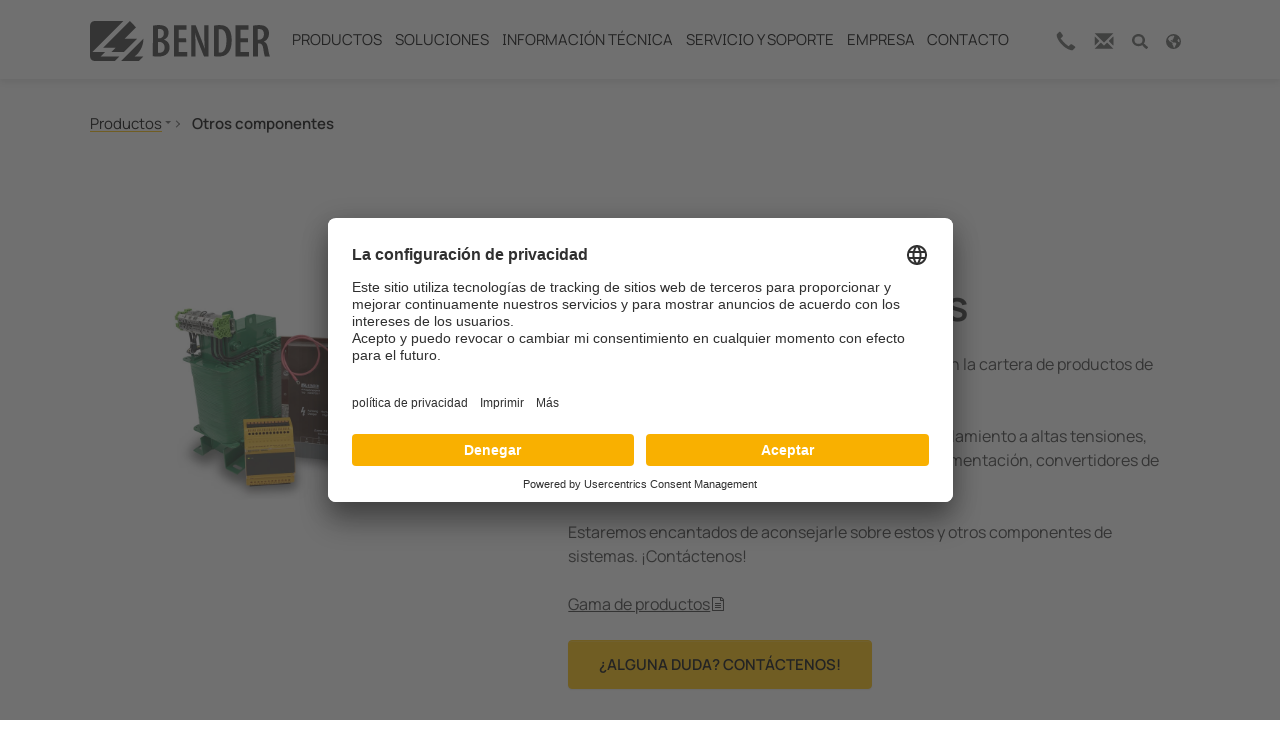

--- FILE ---
content_type: text/html; charset=utf-8
request_url: https://www.bender.es/productos/otros-componentes/
body_size: 88554
content:
<!DOCTYPE html>
<html lang="es-ES">
<head>
        <link rel="preload" href="/fileadmin/bootstrap_package_med/Resources/fonts/sourcesanspro/source-sans-pro-v21-latin_cyrillic-regular.woff2" as="font" type="font/woff2">
        <link rel="preload" href="/fileadmin/bootstrap_package_med/Resources/fonts/sourcesanspro/source-sans-pro-v21-latin_cyrillic-300.woff2" as="font" type="font/woff2">
        <link rel="preload" href="/fileadmin/bootstrap_package_med/Resources/fonts/sourcesanspro/source-sans-pro-v21-latin_cyrillic-300italic.woff2" as="font" type="font/woff2">
        <link rel="preload" href="/fileadmin/bootstrap_package_med/Resources/fonts/sourcesanspro/source-sans-pro-v21-latin_cyrillic-italic.woff2" as="font" type="font/woff2">

<meta charset="utf-8">
<!-- 
	Based on the TYPO3 Bootstrap Package by Benjamin Kott - https://www.bootstrap-package.com/

	This website is powered by TYPO3 - inspiring people to share!
	TYPO3 is a free open source Content Management Framework initially created by Kasper Skaarhoj and licensed under GNU/GPL.
	TYPO3 is copyright 1998-2026 of Kasper Skaarhoj. Extensions are copyright of their respective owners.
	Information and contribution at https://typo3.org/
-->

<base href="https://www.bender.es/">
<link rel="icon" href="/fileadmin/bootstrap_package_med/Resources/icons/favicon/favicon.ico" type="image/vnd.microsoft.icon">
<title>Otros componentes</title>
<meta http-equiv="x-ua-compatible" content="IE=edge" />
<meta name="generator" content="TYPO3 CMS" />
<meta name="viewport" content="width=device-width, initial-scale=1, minimum-scale=1" />
<meta name="robots" content="index,follow" />
<meta name="description" content="Los Equipos y sistemas de Bender: componentes de alta calidad para una electrificación segura y eficiente. ¡Descúbralos ahora!" />
<meta name="twitter:card" content="summary" />
<meta name="apple-mobile-web-app-capable" content="no" />
<meta name="google" content="notranslate" />


	<style media="all" type="text/css">
	/* <![CDATA[ */
	@charset "UTF-8";.figure
img{display:inline}.blogcontainer
.frame{padding-top:0px!important}@media(min-width:992px){.blogcontainer{grid-template-columns:1fr 300px}}.bloglist__item{margin-top:1.5rem}.bloglist__item:first-of-type{margin-top:0}.bloglist__image{margin-bottom:1rem}.bloglist__imageavatar{margin-left:auto;margin-right:auto}.bloglist__description{margin-top:.5rem;margin-bottom:.5rem}.blogavatar{display:block;border-radius:50%;overflow:hidden}.blogarchiveheader{margin-bottom:2.5rem}.blogarchiveheader__title{margin-bottom:.5rem}.blogarchiveheader__titletext{margin-right:.5rem}.blogarchivefooter{margin-top:2.5rem}.blogbadge{display:inline-block;padding:.5em;border-radius:2px;border:1px
solid;line-height:1em}.blogbadge:hover{text-decoration:none}.blogicon{top:.125em;position:relative;display:-webkit-inline-box;display:-ms-inline-flexbox;display:inline-flex;-ms-flex-item-align:center;align-self:center}.blogicon
svg{height:1em;width:1em}.blogimage
img{display:inline;max-width:100%;height:auto}.bloglinklist{padding:0;margin:0;list-style:none}.bloglinklist__itemcount{margin-left:.25rem}.bloglinklist__itemcount:before{content:"("}.bloglinklist__itemcount:after{content:")"}.blogpagination__list{margin-top:1.5rem;margin-bottom:0;display:-webkit-box;display:-ms-flexbox;display:flex;padding-left:0;list-style:none}.blogpagination__item:first-child
.blogpagination__link{margin-left:0}.blogpagination__item--active{background-color:#ffc100;font-weight:bold}.blogpagination__link{display:block;padding:.5rem .75rem;margin-left:-1px;line-height:1;border:1px
solid}.blogpagination__item--disabled
.blogpagination__link{pointer-events:none;-webkit-user-select:none;-moz-user-select:none;-ms-user-select:none;user-select:none;cursor:auto}.blogtaglist{padding:0;margin:-0.25rem !important;list-style:none}.blogtaglist__item{display:inline-block;vertical-align:middle;margin:.25rem}.blogwidget{margin-bottom:1.5rem}.blogwidget:last-child{margin-bottom:0}.blogwidget__content{overflow:hidden}.blogwidget__content>*:last-child{margin-bottom:0}.blogwidgetlist{padding:0;margin:0;list-style:none}.blogwidgetlist
.blogwidgetlist{padding-left:1rem}.blogwidgetlist__itemcount{margin-left:.25rem}.blogwidgetlist__itemcount:before{content:"("}.blogwidgetlist__itemcount:after{content:")"}.blogwidgetlist__itemauthor{font-weight:bold}.blogwidgetlist--tags{margin:-0.25rem !important}.blogwidgetlist--tags
.blogwidgetlist__item{display:inline-block;vertical-align:middle;margin:.25rem}.blogwidgetlist--recentcomments .blogwidgetlist__item+.blogwidgetlist__item{margin-top:1rem}.blogwidgetlist--recentcomments
.blogwidgetlist__itemtext{margin-bottom:.25rem}.blogwidgetlist--recentcomments
.blogwidgetlist__itemauthoron{margin-left:.25rem;margin-right:.25rem}.postauthor{display:-webkit-box;display:-ms-flexbox;display:flex}.postauthor+.postauthor{border-top:1px solid rgba(0,0,0,.15);padding-top:1.5rem;margin-top:1.5rem}.postauthor__avatar{margin-right:1rem}.postauthor__body{-webkit-box-flex:1;-ms-flex-positive:1;flex-grow:1}.postauthor__body>*:last-child{margin-bottom:0}.postauthor__intro{opacity:.75}.postauthor__name{font-weight:bold;font-size:1.25rem;line-height:1.5rem}.postauthor__sublinedivider{margin-right:.25rem}.postauthor__social{display:-webkit-box;display:-ms-flexbox;display:flex;-webkit-box-align:center;-ms-flex-align:center;align-items:center;-ms-flex-wrap:wrap;flex-wrap:wrap;margin-top:.25rem}.postauthor__social+.postauthor__actions{margin-top:.5rem}.postauthor__sociallink{display:-webkit-inline-box;display:-ms-inline-flexbox;display:inline-flex;-webkit-box-align:center;-ms-flex-align:center;align-items:center;margin-right:.5rem}.postauthor__sociallinklabel{position:absolute !important;clip:rect(1px,1px,1px,1px) !important;padding:0
!important;border:0
!important;height:1px !important;width:1px !important;overflow:hidden !important}.postauthor__bio{margin-top:1rem;margin-bottom:1rem}.postauthor__bio
p{margin-bottom:.5rem}.postauthor__bio>*:last-child{margin-bottom:0}.postauthor__actions{margin-bottom:1rem}.postcomment{display:-webkit-box;display:-ms-flexbox;display:flex}.postcomment+.postcomment{border-top:1px solid rgba(0,0,0,.15);padding-top:1.5rem;margin-top:1.5rem}.postcomment__avatar{margin-right:1rem}.postcomment__body{-webkit-box-flex:1;-ms-flex-positive:1;flex-grow:1}.postcomment__body>*:last-child{margin-bottom:0}.postcomment__author{font-weight:bold;font-size:1.25rem;line-height:1.5rem;margin-top:.5rem}.postcomment__comment{margin-top:1rem}.postcomment__comment
p{margin-bottom:.5rem}.postcomment__comment>*:last-child{margin-bottom:0}.postlist__post{margin-top:1.5rem}.postlist__post:first-of-type{margin-top:0}.postlist__postdescription{margin-top:.5rem;margin-bottom:.5rem}.postteaser{display:grid;gap:1.5rem}.postteaser__posttitle{font-size:1.25rem}.postmetagroup{display:-webkit-box;display:-ms-flexbox;display:flex;-webkit-box-align:center;-ms-flex-align:center;align-items:center;margin:-0.135rem -0.5rem;-ms-flex-wrap:wrap;flex-wrap:wrap}.postmetagroup__item{padding:.135rem .5rem;white-space:nowrap;width:100%}@media(min-width:576px){.postmetagroup__item{width:auto}}.postmetagroup__icon,.postmetagroup__prefix{opacity:.75}.postmetagroup__item{display:-webkit-inline-box;display:-ms-inline-flexbox;display:inline-flex}.postmetagroup__content{white-space:initial}.postmetagroup__list{padding:0;margin:0;list-style:none}.postmetagroup__list
li{display:inline;margin-right:0.25rem}.postmetagroup__list li:not(:last-child):after{display:inline}.postmetagroup__listitem{display:-webkit-inline-box;display:-ms-inline-flexbox;display:inline-flex;-webkit-box-align:center;-ms-flex-align:center;align-items:center}.postmetagroup__listprefix{margin-right:.25rem;line-height:1}.postmetagroup--simple
.postmetagroup__prefix{position:absolute !important;clip:rect(1px,1px,1px,1px) !important;padding:0
!important;border:0
!important;height:1px !important;width:1px !important;overflow:hidden !important}.postmetagroup--condensed
.postmetagroup__body{display:-webkit-box;display:-ms-flexbox;display:flex}.postmetagroup--condensed .postmetagroup__prefix:after{display:inline;content:":"}.postmetagroup--condensed
.postmetagroup__content{margin-left:.25rem}.alert__title{font-weight:bold}.alert__list{margin:0;padding:0;list-style:none}
@font-face{font-family:'Source Sans Pro';font-style:normal;font-weight:300;font-display:swap;src:url(/typo3temp/assets/bootstrappackage/fonts/284ba9c5345a729d38fc3d3bb72eea6caaef6180abbc77928e15e42297d05f8b/font?kit=6xKydSBYKcSV-LCoeQqfX1RYOo3ik4zwlxdo&skey=e2b26fc7e9e1ade8&v=v23) format('woff')}@font-face{font-family:'Source Sans Pro';font-style:normal;font-weight:400;font-display:swap;src:url(/typo3temp/assets/bootstrappackage/fonts/284ba9c5345a729d38fc3d3bb72eea6caaef6180abbc77928e15e42297d05f8b/font?kit=6xK3dSBYKcSV-LCoeQqfX1RYOo3qOK7j&skey=1e026b1c27170b9b&v=v23) format('woff')}@font-face{font-family:'Source Sans Pro';font-style:normal;font-weight:700;font-display:swap;src:url(/typo3temp/assets/bootstrappackage/fonts/284ba9c5345a729d38fc3d3bb72eea6caaef6180abbc77928e15e42297d05f8b/font?kit=6xKydSBYKcSV-LCoeQqfX1RYOo3ig4vwlxdo&skey=84e1cdfb74260b1d&v=v23) format('woff')}
@font-face{font-family:bootstrappackageicon;src:url('/typo3conf/ext/bootstrap_package/Resources/Public/Fonts/bootstrappackageicon.eot?d97e585912a7b078b7fbc39f8bd34e21#iefix') format("embedded-opentype"),url('/typo3conf/ext/bootstrap_package/Resources/Public/Fonts/bootstrappackageicon.woff2?d97e585912a7b078b7fbc39f8bd34e21') format("woff2"),url('/typo3conf/ext/bootstrap_package/Resources/Public/Fonts/bootstrappackageicon.woff?d97e585912a7b078b7fbc39f8bd34e21') format("woff"),url('/typo3conf/ext/bootstrap_package/Resources/Public/Fonts/bootstrappackageicon.ttf?d97e585912a7b078b7fbc39f8bd34e21') format("truetype")}.bootstrappackageicon::before{font-family:bootstrappackageicon!important;-moz-osx-font-smoothing:grayscale;-webkit-font-smoothing:antialiased;display:inline-block;font-style:normal;font-weight:400!important;font-variant:normal;text-rendering:auto;text-transform:none;line-height:1}.bootstrappackageicon-facebook::before{content:"\f101"}.bootstrappackageicon-file-audio::before{content:"\f102"}.bootstrappackageicon-file-image::before{content:"\f103"}.bootstrappackageicon-file-video::before{content:"\f104"}.bootstrappackageicon-file::before{content:"\f105"}.bootstrappackageicon-github::before{content:"\f106"}.bootstrappackageicon-googleplus::before{content:"\f107"}.bootstrappackageicon-instagram::before{content:"\f108"}.bootstrappackageicon-linkedin::before{content:"\f109"}.bootstrappackageicon-twitter::before{content:"\f10a"}.bootstrappackageicon-vimeo::before{content:"\f10b"}.bootstrappackageicon-xing::before{content:"\f10c"}.bootstrappackageicon-youtube::before{content:"\f10d"}.bootstrappackageicon-vk::before{content:"\f10e"}.bootstrappackageicon-rss::before{content:"\f10f"}
:root{--ipandlanguageredirect-backgroundcolor:#F90;--ipandlanguageredirect-color:#FFF;--ipandlanguageredirect-innerspacing:1rem;--ipandlanguageredirect-maxheight:300px;--ipandlanguageredirect-buttonspacing:0.5rem}.ipandlanguageredirect{background:var(--ipandlanguageredirect-backgroundcolor);color:var(--ipandlanguageredirect-color);list-style:none;margin-block:0;text-align:center;max-height:0;overflow:hidden;transition:max-height .1s ease-out}.ipandlanguageredirect.fadein{max-height:var(--ipandlanguageredirect-maxheight);padding:var(--ipandlanguageredirect-innerspacing);transition:max-height .8s ease-in}.ipandlanguageredirect__item{display:block}.ipandlanguageredirect__item:not(:last-child)::after{-webkit-border-after:1px solid currentcolor;border-block-end:1px solid currentcolor;content:"";display:block;margin:1rem auto;width:25%}.ipandlanguageredirect__button{background-color:rgba(0,0,0,0);border:0;color:currentcolor;padding:0;text-decoration:none}.ipandlanguageredirect__button:visited,.ipandlanguageredirect__button:hover,.ipandlanguageredirect__button:active{color:currentcolor}.ipandlanguageredirect__button:hover{cursor:pointer;text-decoration:underline}@media(min-width:680px){.ipandlanguageredirect{display:flex;justify-content:center}.ipandlanguageredirect__item{padding-inline:var(--ipandlanguageredirect-buttonspacing)}.ipandlanguageredirect__item:not(:last-child){-webkit-border-end:1px solid currentcolor;border-inline-end:1px solid currentcolor}.ipandlanguageredirect__item:not(:last-child)::after{display:none}}
.language-switcher{display:none}
.a{fill:currentColor}
.a{fill:currentColor}
#c7098{display:none!important}
#c17508{display:none!important}

	/* ]]> */
	</style>
<style media="all">
/*<![CDATA[*/
<!-- 
@charset "UTF-8";
@font-face{font-family:'Source Sans Pro';font-display:swap;font-style:normal;font-weight:200;src:url('/fileadmin/bootstrap_package_med/Resources/fonts/sourcesanspro/source-sans-pro-v21-latin_cyrillic-200.eot');src:local(''), url('/fileadmin/bootstrap_package_med/Resources/fonts/sourcesanspro/source-sans-pro-v21-latin_cyrillic-200.eot?#iefix') format('embedded-opentype'), url('/fileadmin/bootstrap_package_med/Resources/fonts/sourcesanspro/source-sans-pro-v21-latin_cyrillic-200.woff2') format('woff2'), url('/fileadmin/bootstrap_package_med/Resources/fonts/sourcesanspro/source-sans-pro-v21-latin_cyrillic-200.woff') format('woff'), url('/fileadmin/bootstrap_package_med/Resources/fonts/sourcesanspro/source-sans-pro-v21-latin_cyrillic-200.ttf') format('truetype'), url('/fileadmin/bootstrap_package_med/Resources/fonts/sourcesanspro/source-sans-pro-v21-latin_cyrillic-200.svg#SourceSansPro') format('svg')}@font-face{font-family:'Source Sans Pro';font-display:swap;font-style:italic;font-weight:200;src:url('/fileadmin/bootstrap_package_med/Resources/fonts/sourcesanspro/source-sans-pro-v21-latin_cyrillic-200italic.eot');src:local(''), url('/fileadmin/bootstrap_package_med/Resources/fonts/sourcesanspro/source-sans-pro-v21-latin_cyrillic-200italic.eot?#iefix') format('embedded-opentype'), url('/fileadmin/bootstrap_package_med/Resources/fonts/sourcesanspro/source-sans-pro-v21-latin_cyrillic-200italic.woff2') format('woff2'), url('/fileadmin/bootstrap_package_med/Resources/fonts/sourcesanspro/source-sans-pro-v21-latin_cyrillic-200italic.woff') format('woff'), url('/fileadmin/bootstrap_package_med/Resources/fonts/sourcesanspro/source-sans-pro-v21-latin_cyrillic-200italic.ttf') format('truetype'), url('/fileadmin/bootstrap_package_med/Resources/fonts/sourcesanspro/source-sans-pro-v21-latin_cyrillic-200italic.svg#SourceSansPro') format('svg')}@font-face{font-family:'Source Sans Pro';font-display:swap;font-style:normal;font-weight:300;src:url('/fileadmin/bootstrap_package_med/Resources/fonts/sourcesanspro/source-sans-pro-v21-latin_cyrillic-300.eot');src:local(''), url('/fileadmin/bootstrap_package_med/Resources/fonts/sourcesanspro/source-sans-pro-v21-latin_cyrillic-300.eot?#iefix') format('embedded-opentype'), url('/fileadmin/bootstrap_package_med/Resources/fonts/sourcesanspro/source-sans-pro-v21-latin_cyrillic-300.woff2') format('woff2'), url('/fileadmin/bootstrap_package_med/Resources/fonts/sourcesanspro/source-sans-pro-v21-latin_cyrillic-300.woff') format('woff'), url('/fileadmin/bootstrap_package_med/Resources/fonts/sourcesanspro/source-sans-pro-v21-latin_cyrillic-300.ttf') format('truetype'), url('/fileadmin/bootstrap_package_med/Resources/fonts/sourcesanspro/source-sans-pro-v21-latin_cyrillic-300.svg#SourceSansPro') format('svg')}@font-face{font-family:'Source Sans Pro';font-display:swap;font-style:italic;font-weight:300;src:url('/fileadmin/bootstrap_package_med/Resources/fonts/sourcesanspro/source-sans-pro-v21-latin_cyrillic-300italic.eot');src:local(''), url('/fileadmin/bootstrap_package_med/Resources/fonts/sourcesanspro/source-sans-pro-v21-latin_cyrillic-300italic.eot?#iefix') format('embedded-opentype'), url('/fileadmin/bootstrap_package_med/Resources/fonts/sourcesanspro/source-sans-pro-v21-latin_cyrillic-300italic.woff2') format('woff2'), url('/fileadmin/bootstrap_package_med/Resources/fonts/sourcesanspro/source-sans-pro-v21-latin_cyrillic-300italic.woff') format('woff'), url('/fileadmin/bootstrap_package_med/Resources/fonts/sourcesanspro/source-sans-pro-v21-latin_cyrillic-300italic.ttf') format('truetype'), url('/fileadmin/bootstrap_package_med/Resources/fonts/sourcesanspro/source-sans-pro-v21-latin_cyrillic-300italic.svg#SourceSansPro') format('svg')}@font-face{font-family:'Source Sans Pro';font-display:swap;font-style:normal;font-weight:400;src:url('/fileadmin/bootstrap_package_med/Resources/fonts/sourcesanspro/source-sans-pro-v21-latin_cyrillic-regular.eot');src:local(''), url('/fileadmin/bootstrap_package_med/Resources/fonts/sourcesanspro/source-sans-pro-v21-latin_cyrillic-regular.eot?#iefix') format('embedded-opentype'), url('/fileadmin/bootstrap_package_med/Resources/fonts/sourcesanspro/source-sans-pro-v21-latin_cyrillic-regular.woff2') format('woff2'), url('/fileadmin/bootstrap_package_med/Resources/fonts/sourcesanspro/source-sans-pro-v21-latin_cyrillic-regular.woff') format('woff'), url('/fileadmin/bootstrap_package_med/Resources/fonts/sourcesanspro/source-sans-pro-v21-latin_cyrillic-regular.ttf') format('truetype'), url('/fileadmin/bootstrap_package_med/Resources/fonts/sourcesanspro/source-sans-pro-v21-latin_cyrillic-regular.svg#SourceSansPro') format('svg')}@font-face{font-family:'Source Sans Pro';font-display:swap;font-style:italic;font-weight:400;src:url('/fileadmin/bootstrap_package_med/Resources/fonts/sourcesanspro/source-sans-pro-v21-latin_cyrillic-italic.eot');src:local(''), url('/fileadmin/bootstrap_package_med/Resources/fonts/sourcesanspro/source-sans-pro-v21-latin_cyrillic-italic.eot?#iefix') format('embedded-opentype'), url('/fileadmin/bootstrap_package_med/Resources/fonts/sourcesanspro/source-sans-pro-v21-latin_cyrillic-italic.woff2') format('woff2'), url('/fileadmin/bootstrap_package_med/Resources/fonts/sourcesanspro/source-sans-pro-v21-latin_cyrillic-italic.woff') format('woff'), url('/fileadmin/bootstrap_package_med/Resources/fonts/sourcesanspro/source-sans-pro-v21-latin_cyrillic-italic.ttf') format('truetype'), url('/fileadmin/bootstrap_package_med/Resources/fonts/sourcesanspro/source-sans-pro-v21-latin_cyrillic-italic.svg#SourceSansPro') format('svg')}@font-face{font-family:'Source Sans Pro';font-display:swap;font-style:normal;font-weight:600;src:url('/fileadmin/bootstrap_package_med/Resources/fonts/sourcesanspro/source-sans-pro-v21-latin_cyrillic-600.eot');src:local(''), url('/fileadmin/bootstrap_package_med/Resources/fonts/sourcesanspro/source-sans-pro-v21-latin_cyrillic-600.eot?#iefix') format('embedded-opentype'), url('/fileadmin/bootstrap_package_med/Resources/fonts/sourcesanspro/source-sans-pro-v21-latin_cyrillic-600.woff2') format('woff2'), url('/fileadmin/bootstrap_package_med/Resources/fonts/sourcesanspro/source-sans-pro-v21-latin_cyrillic-600.woff') format('woff'), url('/fileadmin/bootstrap_package_med/Resources/fonts/sourcesanspro/source-sans-pro-v21-latin_cyrillic-600.ttf') format('truetype'), url('/fileadmin/bootstrap_package_med/Resources/fonts/sourcesanspro/source-sans-pro-v21-latin_cyrillic-600.svg#SourceSansPro') format('svg')}@font-face{font-family:'Source Sans Pro';font-display:swap;font-style:italic;font-weight:600;src:url('/fileadmin/bootstrap_package_med/Resources/fonts/sourcesanspro/source-sans-pro-v21-latin_cyrillic-600italic.eot');src:local(''), url('/fileadmin/bootstrap_package_med/Resources/fonts/sourcesanspro/source-sans-pro-v21-latin_cyrillic-600italic.eot?#iefix') format('embedded-opentype'), url('/fileadmin/bootstrap_package_med/Resources/fonts/sourcesanspro/source-sans-pro-v21-latin_cyrillic-600italic.woff2') format('woff2'), url('/fileadmin/bootstrap_package_med/Resources/fonts/sourcesanspro/source-sans-pro-v21-latin_cyrillic-600italic.woff') format('woff'), url('/fileadmin/bootstrap_package_med/Resources/fonts/sourcesanspro/source-sans-pro-v21-latin_cyrillic-600italic.ttf') format('truetype'), url('/fileadmin/bootstrap_package_med/Resources/fonts/sourcesanspro/source-sans-pro-v21-latin_cyrillic-600italic.svg#SourceSansPro') format('svg')}@font-face{font-family:'Source Sans Pro';font-display:swap;font-style:normal;font-weight:700;src:url('/fileadmin/bootstrap_package_med/Resources/fonts/sourcesanspro/source-sans-pro-v21-latin_cyrillic-700.eot');src:local(''), url('/fileadmin/bootstrap_package_med/Resources/fonts/sourcesanspro/source-sans-pro-v21-latin_cyrillic-700.eot?#iefix') format('embedded-opentype'), url('/fileadmin/bootstrap_package_med/Resources/fonts/sourcesanspro/source-sans-pro-v21-latin_cyrillic-700.woff2') format('woff2'), url('/fileadmin/bootstrap_package_med/Resources/fonts/sourcesanspro/source-sans-pro-v21-latin_cyrillic-700.woff') format('woff'), url('/fileadmin/bootstrap_package_med/Resources/fonts/sourcesanspro/source-sans-pro-v21-latin_cyrillic-700.ttf') format('truetype'), url('/fileadmin/bootstrap_package_med/Resources/fonts/sourcesanspro/source-sans-pro-v21-latin_cyrillic-700.svg#SourceSansPro') format('svg')}@font-face{font-family:'Source Sans Pro';font-display:swap;font-style:italic;font-weight:700;src:url('/fileadmin/bootstrap_package_med/Resources/fonts/sourcesanspro/source-sans-pro-v21-latin_cyrillic-700italic.eot');src:local(''), url('/fileadmin/bootstrap_package_med/Resources/fonts/sourcesanspro/source-sans-pro-v21-latin_cyrillic-700italic.eot?#iefix') format('embedded-opentype'), url('/fileadmin/bootstrap_package_med/Resources/fonts/sourcesanspro/source-sans-pro-v21-latin_cyrillic-700italic.woff2') format('woff2'), url('/fileadmin/bootstrap_package_med/Resources/fonts/sourcesanspro/source-sans-pro-v21-latin_cyrillic-700italic.woff') format('woff'), url('/fileadmin/bootstrap_package_med/Resources/fonts/sourcesanspro/source-sans-pro-v21-latin_cyrillic-700italic.ttf') format('truetype'), url('/fileadmin/bootstrap_package_med/Resources/fonts/sourcesanspro/source-sans-pro-v21-latin_cyrillic-700italic.svg#SourceSansPro') format('svg')}@font-face{font-family:'Manrope Bender';src:url('/fileadmin/bootstrap_package_med/Resources/fonts/manrope-bender/Manrope-Light-Bender.woff2') format('woff2'), url('/fileadmin/bootstrap_package_med/Resources/fonts/manrope-bender/Manrope-Light-Bender.woff') format('woff');font-weight:300;font-style:normal;font-display:swap}@font-face{font-family:'Manrope Bender';src:url('/fileadmin/bootstrap_package_med/Resources/fonts/manrope-bender/Manrope-Regular-Bender.woff2') format('woff2'), url('/fileadmin/bootstrap_package_med/Resources/fonts/manrope-bender/Manrope-Regular-Bender.woff') format('woff');font-weight:400;font-style:normal;font-display:swap}@font-face{font-family:'Manrope Bender';src:url('/fileadmin/bootstrap_package_med/Resources/fonts/manrope-bender/Manrope-SemiBold-Bender.woff2') format('woff2'), url('/fileadmin/bootstrap_package_med/Resources/fonts/manrope-bender/Manrope-SemiBold-Bender.woff') format('woff');font-weight:600;font-style:normal;font-display:swap}@font-face{font-family:'Manrope Bender';src:url('/fileadmin/bootstrap_package_med/Resources/fonts/manrope-bender/Manrope-Bold-Bender.woff2') format('woff2'), url('/fileadmin/bootstrap_package_med/Resources/fonts/manrope-bender/Manrope-Bold-Bender.woff') format('woff');font-weight:700;font-style:normal;font-display:swap}/*
 * Yamm!3 - Yet another megamenu for Bootstrap 3
 * http://geedmo.github.com/yamm3
 *
 * @geedmo - Licensed under the MIT license
 */.yamm .nav,.yamm .collapse,.yamm .dropup,.yamm .dropdown{position:static}.yamm .container{position:relative}.yamm .dropdown-menu{left:auto}.yamm .yamm-content{padding:20px 30px}.yamm .dropdown.yamm-fw .dropdown-menu{left:0;right:0}/*
 * Bootstrap v5.1.3 (https://getbootstrap.com/)
 * Copyright 2011-2021 The Bootstrap Authors
 * Copyright 2011-2021 Twitter, Inc.
 * Licensed under MIT (https://github.com/twbs/bootstrap/blob/main/LICENSE)
 */:root{--bs-yellow: #ffc100;--bs-green: #007D32;--bs-white: #fff;--bs-gray-light: #F5F5F6;--bs-gray: #E1E2E1;--bs-gray-dark: #626362;--bs-black: #000;--bs-gray-100: #F5F5F6;--bs-gray-200: #E1E2E1;--bs-gray-300: #dee2e6;--bs-gray-400: #ced4da;--bs-gray-500: #adb5bd;--bs-gray-600: #626362;--bs-gray-700: #495057;--bs-gray-800: #343a40;--bs-gray-900: #212529;--bs-primary: #ffc100;--bs-secondary: #3A3A3A;--bs-tertiary: #f4a261;--bs-quaternary: #e9c46a;--bs-success: #007D32;--bs-info: #319fc0;--bs-warning: #f0ad4e;--bs-danger: #d9534f;--bs-default: #eaebec;--bs-lighter: #F5F5F6;--bs-light: #F5F5F6;--bs-dark: #626362;--bs-darker: #212529;--bs-primary-rgb: 255, 193, 0;--bs-secondary-rgb: 58, 58, 58;--bs-tertiary-rgb: 244, 162, 97;--bs-quaternary-rgb: 233, 196, 106;--bs-success-rgb: 0, 125, 50;--bs-info-rgb: 49, 159, 192;--bs-warning-rgb: 240, 173, 78;--bs-danger-rgb: 217, 83, 79;--bs-default-rgb: 234, 235, 236;--bs-lighter-rgb: 245, 245, 246;--bs-light-rgb: 245, 245, 246;--bs-dark-rgb: 98, 99, 98;--bs-darker-rgb: 33, 37, 41;--bs-white-rgb: 255, 255, 255;--bs-black-rgb: 0, 0, 0;--bs-body-color-rgb: 58, 58, 58;--bs-body-bg-rgb: 255, 255, 255;--bs-font-sans-serif: "Manrope Bender", sans-serif;--bs-font-monospace: SFMono-Regular, Menlo, Monaco, Consolas, "Liberation Mono", "Courier New", monospace;--bs-gradient: linear-gradient(180deg, rgba(255, 255, 255, 0.15), rgba(255, 255, 255, 0));--bs-body-font-family: var(--bs-font-sans-serif);--bs-body-font-size: 1rem;--bs-body-font-weight: 400;--bs-body-line-height: 1.56;--bs-body-color: #3A3A3A;--bs-body-bg: #fff}*,*::before,*::after{box-sizing:border-box}@media (prefers-reduced-motion:no-preference){:root{scroll-behavior:smooth}}body{margin:0;font-family:var(--bs-body-font-family);font-size:var(--bs-body-font-size);font-weight:var(--bs-body-font-weight);line-height:var(--bs-body-line-height);color:var(--bs-body-color);text-align:var(--bs-body-text-align);background-color:var(--bs-body-bg);-webkit-text-size-adjust:100%;-webkit-tap-highlight-color:rgba(0, 0, 0, 0)}hr{margin:1rem 0;color:inherit;background-color:currentColor;border:0;opacity:0.25}hr:not([size]){height:1px}h1,.h1,h2,.h2,h3,.h3,h4,.h4,h5,.h5,h6,.h6{margin-top:0;margin-bottom:0.5em;font-weight:600;line-height:1.25}h1,.h1{font-size:calc(1.525rem + 3.3vw)}@media (min-width:1200px){h1,.h1{font-size:4rem}}h2,.h2{font-size:calc(1.3875rem + 1.65vw)}@media (min-width:1200px){h2,.h2{font-size:2.625rem}}h3,.h3{font-size:calc(1.35rem + 1.2vw)}@media (min-width:1200px){h3,.h3{font-size:2.25rem}}h4,.h4{font-size:calc(1.29375rem + 0.525vw)}@media (min-width:1200px){h4,.h4{font-size:1.6875rem}}h5,.h5{font-size:calc(1.2625rem + 0.15vw)}@media (min-width:1200px){h5,.h5{font-size:1.375rem}}h6,.h6{font-size:1rem}p{margin-top:0;margin-bottom:1.5rem}abbr[title],abbr[data-bs-original-title]{text-decoration:underline dotted;cursor:help;text-decoration-skip-ink:none}address{margin-bottom:1rem;font-style:normal;line-height:inherit}ol,ul{padding-left:2rem}ol,ul,dl{margin-top:0;margin-bottom:1rem}ol ol,ul ul,ol ul,ul ol{margin-bottom:0}dt{font-weight:600}dd{margin-bottom:0.5rem;margin-left:0}blockquote{margin:0 0 1rem}b,strong{font-weight:700}small,.small{font-size:0.875em}mark,.mark{padding:0.2em;background-color:#fcf8e3}sub,sup{position:relative;font-size:0.75em;line-height:0;vertical-align:baseline}sub{bottom:-0.25em}sup{top:-0.5em}a{color:#3A3A3A;text-decoration:underline}a:hover{color:#ffc100;text-decoration:underline}a:not([href]):not([class]),a:not([href]):not([class]):hover{color:inherit;text-decoration:none}pre,code,kbd,samp{font-family:var(--bs-font-monospace);font-size:1em;direction:ltr /* rtl:ignore */;unicode-bidi:bidi-override}pre{display:block;margin-top:0;margin-bottom:1rem;overflow:auto;font-size:0.875em}pre code{font-size:inherit;color:inherit;word-break:normal}code{font-size:0.875em;color:#d63384;word-wrap:break-word}a>code{color:inherit}kbd{padding:0.2rem 0.4rem;font-size:0.875em;color:#fff;background-color:#212529;border-radius:0.2rem}kbd kbd{padding:0;font-size:1em;font-weight:600}figure{margin:0 0 1rem}img,svg{vertical-align:middle}table{caption-side:bottom;border-collapse:collapse}caption{padding-top:0.5rem;padding-bottom:0.5rem;color:#626362;text-align:left}th{font-weight:600;text-align:inherit;text-align:-webkit-match-parent}thead,tbody,tfoot,tr,td,th{border-color:inherit;border-style:solid;border-width:0}label{display:inline-block}button{border-radius:0}button:focus:not(:focus-visible){outline:0}input,button,select,optgroup,textarea{margin:0;font-family:inherit;font-size:inherit;line-height:inherit}button,select{text-transform:none}[role="button"]{cursor:pointer}select{word-wrap:normal}select:disabled{opacity:1}[list]::-webkit-calendar-picker-indicator{display:none}button,[type="button"],[type="reset"],[type="submit"]{-webkit-appearance:button}button:not(:disabled),[type="button"]:not(:disabled),[type="reset"]:not(:disabled),[type="submit"]:not(:disabled){cursor:pointer}::-moz-focus-inner{padding:0;border-style:none}textarea{resize:vertical}fieldset{min-width:0;padding:0;margin:0;border:0}legend{float:left;width:100%;padding:0;margin-bottom:0.5rem;font-size:calc(1.275rem + 0.3vw);line-height:inherit}@media (min-width:1200px){legend{font-size:1.5rem}}legend+*{clear:left}::-webkit-datetime-edit-fields-wrapper,::-webkit-datetime-edit-text,::-webkit-datetime-edit-minute,::-webkit-datetime-edit-hour-field,::-webkit-datetime-edit-day-field,::-webkit-datetime-edit-month-field,::-webkit-datetime-edit-year-field{padding:0}::-webkit-inner-spin-button{height:auto}[type="search"]{outline-offset:-2px;-webkit-appearance:textfield}::-webkit-search-decoration{-webkit-appearance:none}::-webkit-color-swatch-wrapper{padding:0}::file-selector-button{font:inherit}::-webkit-file-upload-button{font:inherit;-webkit-appearance:button}output{display:inline-block}iframe{border:0}summary{display:list-item;cursor:pointer}progress{vertical-align:baseline}[hidden]{display:none !important}.lead{font-size:calc(var(--bs-body-font-size) * 1.25);font-weight:300}.display-1,h1.awesome,.awesome.h1,.h1.awesome{font-size:calc(1.725rem + 5.7vw);font-weight:300;line-height:1.25}@media (min-width:1200px){.display-1,h1.awesome,.awesome.h1,.h1.awesome{font-size:6rem}}.display-2,h2.awesome,.awesome.h2,.h2.awesome{font-size:calc(1.51875rem + 3.225vw);font-weight:300;line-height:1.25}@media (min-width:1200px){.display-2,h2.awesome,.awesome.h2,.h2.awesome{font-size:3.9375rem}}.display-3,h3.awesome,.awesome.h3,.h3.awesome{font-size:calc(1.4625rem + 2.55vw);font-weight:300;line-height:1.25}@media (min-width:1200px){.display-3,h3.awesome,.awesome.h3,.h3.awesome{font-size:3.375rem}}.display-4,h4.awesome,.awesome.h4,.h4.awesome{font-size:calc(1.378125rem + 1.5375vw);font-weight:300;line-height:1.25}@media (min-width:1200px){.display-4,h4.awesome,.awesome.h4,.h4.awesome{font-size:2.53125rem}}.display-5,h5.awesome,.awesome.h5,.h5.awesome{font-size:calc(1.33125rem + 0.975vw);font-weight:300;line-height:1.25}@media (min-width:1200px){.display-5,h5.awesome,.awesome.h5,.h5.awesome{font-size:2.0625rem}}.display-6,h6.awesome,.awesome.h6,.h6.awesome{font-size:calc(1.275rem + 0.3vw);font-weight:300;line-height:1.25}@media (min-width:1200px){.display-6,h6.awesome,.awesome.h6,.h6.awesome{font-size:1.5rem}}.list-unstyled{padding-left:0;list-style:none}.list-inline{padding-left:0;list-style:none}.list-inline-item,ul.list-inline>li{display:inline-block}.list-inline-item:not(:last-child),ul.list-inline>li:not(:last-child){margin-right:0.5rem}.initialism{font-size:0.875em;text-transform:uppercase}.blockquote{margin-bottom:1rem;font-size:1.25rem}.blockquote>:last-child{margin-bottom:0}.blockquote-footer{margin-top:-1rem;margin-bottom:1rem;font-size:0.875em;color:#626362}.blockquote-footer::before{content:"— "}.img-fluid{max-width:100%;height:auto}.img-thumbnail{padding:0.25rem;background-color:#fff;border:1px solid #dee2e6;border-radius:0;box-shadow:0 0.125rem 0.25rem rgba(0, 0, 0, 0.075);max-width:100%;height:auto}.figure{display:inline-block}.figure-img{margin-bottom:0.5rem;line-height:1}.figure-caption{font-size:0.875em;color:#626362}.container,.container-fluid,.container-sm,.container-md,.container-lg,.container-xl,.container-xxl{width:100%;padding-right:var(--bs-gutter-x, 20px);padding-left:var(--bs-gutter-x, 20px);margin-right:auto;margin-left:auto}@media (min-width:576px){.container,.container-sm{max-width:540px}}@media (min-width:768px){.container,.container-sm,.container-md{max-width:720px}}@media (min-width:992px){.container,.container-sm,.container-md,.container-lg{max-width:960px}}@media (min-width:1200px){.container,.container-sm,.container-md,.container-lg,.container-xl{max-width:1140px}}@media (min-width:1400px){.container,.container-sm,.container-md,.container-lg,.container-xl,.container-xxl{max-width:1320px}}.row{--bs-gutter-x: 40px;--bs-gutter-y: 0;display:flex;flex-wrap:wrap;margin-top:calc(-1 * var(--bs-gutter-y));margin-right:calc(-.5 * var(--bs-gutter-x));margin-left:calc(-.5 * var(--bs-gutter-x))}.row>*{flex-shrink:0;width:100%;max-width:100%;padding-right:calc(var(--bs-gutter-x) * .5);padding-left:calc(var(--bs-gutter-x) * .5);margin-top:var(--bs-gutter-y)}.col{flex:1 0 0%}.row-cols-auto>*{flex:0 0 auto;width:auto}.row-cols-1>*{flex:0 0 auto;width:100%}.row-cols-2>*{flex:0 0 auto;width:50%}.row-cols-3>*{flex:0 0 auto;width:33.3333333333%}.row-cols-4>*{flex:0 0 auto;width:25%}.row-cols-5>*{flex:0 0 auto;width:20%}.row-cols-6>*{flex:0 0 auto;width:16.6666666667%}.col-auto{flex:0 0 auto;width:auto}.col-1{flex:0 0 auto;width:8.33333333%}.col-2{flex:0 0 auto;width:16.66666667%}.col-3{flex:0 0 auto;width:25%}.col-4{flex:0 0 auto;width:33.33333333%}.col-5{flex:0 0 auto;width:41.66666667%}.col-6{flex:0 0 auto;width:50%}.col-7{flex:0 0 auto;width:58.33333333%}.col-8{flex:0 0 auto;width:66.66666667%}.col-9{flex:0 0 auto;width:75%}.col-10{flex:0 0 auto;width:83.33333333%}.col-11{flex:0 0 auto;width:91.66666667%}.col-12{flex:0 0 auto;width:100%}.offset-1{margin-left:8.33333333%}.offset-2{margin-left:16.66666667%}.offset-3{margin-left:25%}.offset-4{margin-left:33.33333333%}.offset-5{margin-left:41.66666667%}.offset-6{margin-left:50%}.offset-7{margin-left:58.33333333%}.offset-8{margin-left:66.66666667%}.offset-9{margin-left:75%}.offset-10{margin-left:83.33333333%}.offset-11{margin-left:91.66666667%}.g-0,.gx-0{--bs-gutter-x: 0}.g-0,.gy-0{--bs-gutter-y: 0}.g-1,.gx-1{--bs-gutter-x: 0.25rem}.g-1,.gy-1{--bs-gutter-y: 0.25rem}.g-2,.gx-2{--bs-gutter-x: 0.5rem}.g-2,.gy-2{--bs-gutter-y: 0.5rem}.g-3,.gx-3{--bs-gutter-x: 1rem}.g-3,.gy-3{--bs-gutter-y: 1rem}.g-4,.gx-4{--bs-gutter-x: 1.5rem}.g-4,.gy-4{--bs-gutter-y: 1.5rem}.g-5,.gx-5{--bs-gutter-x: 3rem}.g-5,.gy-5{--bs-gutter-y: 3rem}@media (min-width:576px){.col-sm{flex:1 0 0%}.row-cols-sm-auto>*{flex:0 0 auto;width:auto}.row-cols-sm-1>*{flex:0 0 auto;width:100%}.row-cols-sm-2>*{flex:0 0 auto;width:50%}.row-cols-sm-3>*{flex:0 0 auto;width:33.3333333333%}.row-cols-sm-4>*{flex:0 0 auto;width:25%}.row-cols-sm-5>*{flex:0 0 auto;width:20%}.row-cols-sm-6>*{flex:0 0 auto;width:16.6666666667%}.col-sm-auto{flex:0 0 auto;width:auto}.col-sm-1{flex:0 0 auto;width:8.33333333%}.col-sm-2{flex:0 0 auto;width:16.66666667%}.col-sm-3{flex:0 0 auto;width:25%}.col-sm-4{flex:0 0 auto;width:33.33333333%}.col-sm-5{flex:0 0 auto;width:41.66666667%}.col-sm-6{flex:0 0 auto;width:50%}.col-sm-7{flex:0 0 auto;width:58.33333333%}.col-sm-8{flex:0 0 auto;width:66.66666667%}.col-sm-9{flex:0 0 auto;width:75%}.col-sm-10{flex:0 0 auto;width:83.33333333%}.col-sm-11{flex:0 0 auto;width:91.66666667%}.col-sm-12{flex:0 0 auto;width:100%}.offset-sm-0{margin-left:0}.offset-sm-1{margin-left:8.33333333%}.offset-sm-2{margin-left:16.66666667%}.offset-sm-3{margin-left:25%}.offset-sm-4{margin-left:33.33333333%}.offset-sm-5{margin-left:41.66666667%}.offset-sm-6{margin-left:50%}.offset-sm-7{margin-left:58.33333333%}.offset-sm-8{margin-left:66.66666667%}.offset-sm-9{margin-left:75%}.offset-sm-10{margin-left:83.33333333%}.offset-sm-11{margin-left:91.66666667%}.g-sm-0,.gx-sm-0{--bs-gutter-x: 0}.g-sm-0,.gy-sm-0{--bs-gutter-y: 0}.g-sm-1,.gx-sm-1{--bs-gutter-x: 0.25rem}.g-sm-1,.gy-sm-1{--bs-gutter-y: 0.25rem}.g-sm-2,.gx-sm-2{--bs-gutter-x: 0.5rem}.g-sm-2,.gy-sm-2{--bs-gutter-y: 0.5rem}.g-sm-3,.gx-sm-3{--bs-gutter-x: 1rem}.g-sm-3,.gy-sm-3{--bs-gutter-y: 1rem}.g-sm-4,.gx-sm-4{--bs-gutter-x: 1.5rem}.g-sm-4,.gy-sm-4{--bs-gutter-y: 1.5rem}.g-sm-5,.gx-sm-5{--bs-gutter-x: 3rem}.g-sm-5,.gy-sm-5{--bs-gutter-y: 3rem}}@media (min-width:768px){.col-md{flex:1 0 0%}.row-cols-md-auto>*{flex:0 0 auto;width:auto}.row-cols-md-1>*{flex:0 0 auto;width:100%}.row-cols-md-2>*{flex:0 0 auto;width:50%}.row-cols-md-3>*{flex:0 0 auto;width:33.3333333333%}.row-cols-md-4>*{flex:0 0 auto;width:25%}.row-cols-md-5>*{flex:0 0 auto;width:20%}.row-cols-md-6>*{flex:0 0 auto;width:16.6666666667%}.col-md-auto{flex:0 0 auto;width:auto}.col-md-1{flex:0 0 auto;width:8.33333333%}.col-md-2{flex:0 0 auto;width:16.66666667%}.col-md-3{flex:0 0 auto;width:25%}.col-md-4{flex:0 0 auto;width:33.33333333%}.col-md-5{flex:0 0 auto;width:41.66666667%}.col-md-6{flex:0 0 auto;width:50%}.col-md-7{flex:0 0 auto;width:58.33333333%}.col-md-8{flex:0 0 auto;width:66.66666667%}.col-md-9{flex:0 0 auto;width:75%}.col-md-10{flex:0 0 auto;width:83.33333333%}.col-md-11{flex:0 0 auto;width:91.66666667%}.col-md-12{flex:0 0 auto;width:100%}.offset-md-0{margin-left:0}.offset-md-1{margin-left:8.33333333%}.offset-md-2{margin-left:16.66666667%}.offset-md-3{margin-left:25%}.offset-md-4{margin-left:33.33333333%}.offset-md-5{margin-left:41.66666667%}.offset-md-6{margin-left:50%}.offset-md-7{margin-left:58.33333333%}.offset-md-8{margin-left:66.66666667%}.offset-md-9{margin-left:75%}.offset-md-10{margin-left:83.33333333%}.offset-md-11{margin-left:91.66666667%}.g-md-0,.gx-md-0{--bs-gutter-x: 0}.g-md-0,.gy-md-0{--bs-gutter-y: 0}.g-md-1,.gx-md-1{--bs-gutter-x: 0.25rem}.g-md-1,.gy-md-1{--bs-gutter-y: 0.25rem}.g-md-2,.gx-md-2{--bs-gutter-x: 0.5rem}.g-md-2,.gy-md-2{--bs-gutter-y: 0.5rem}.g-md-3,.gx-md-3{--bs-gutter-x: 1rem}.g-md-3,.gy-md-3{--bs-gutter-y: 1rem}.g-md-4,.gx-md-4{--bs-gutter-x: 1.5rem}.g-md-4,.gy-md-4{--bs-gutter-y: 1.5rem}.g-md-5,.gx-md-5{--bs-gutter-x: 3rem}.g-md-5,.gy-md-5{--bs-gutter-y: 3rem}}@media (min-width:992px){.col-lg{flex:1 0 0%}.row-cols-lg-auto>*{flex:0 0 auto;width:auto}.row-cols-lg-1>*{flex:0 0 auto;width:100%}.row-cols-lg-2>*{flex:0 0 auto;width:50%}.row-cols-lg-3>*{flex:0 0 auto;width:33.3333333333%}.row-cols-lg-4>*{flex:0 0 auto;width:25%}.row-cols-lg-5>*{flex:0 0 auto;width:20%}.row-cols-lg-6>*{flex:0 0 auto;width:16.6666666667%}.col-lg-auto{flex:0 0 auto;width:auto}.col-lg-1{flex:0 0 auto;width:8.33333333%}.col-lg-2{flex:0 0 auto;width:16.66666667%}.col-lg-3{flex:0 0 auto;width:25%}.col-lg-4{flex:0 0 auto;width:33.33333333%}.col-lg-5{flex:0 0 auto;width:41.66666667%}.col-lg-6{flex:0 0 auto;width:50%}.col-lg-7{flex:0 0 auto;width:58.33333333%}.col-lg-8{flex:0 0 auto;width:66.66666667%}.col-lg-9{flex:0 0 auto;width:75%}.col-lg-10{flex:0 0 auto;width:83.33333333%}.col-lg-11{flex:0 0 auto;width:91.66666667%}.col-lg-12{flex:0 0 auto;width:100%}.offset-lg-0{margin-left:0}.offset-lg-1{margin-left:8.33333333%}.offset-lg-2{margin-left:16.66666667%}.offset-lg-3{margin-left:25%}.offset-lg-4{margin-left:33.33333333%}.offset-lg-5{margin-left:41.66666667%}.offset-lg-6{margin-left:50%}.offset-lg-7{margin-left:58.33333333%}.offset-lg-8{margin-left:66.66666667%}.offset-lg-9{margin-left:75%}.offset-lg-10{margin-left:83.33333333%}.offset-lg-11{margin-left:91.66666667%}.g-lg-0,.gx-lg-0{--bs-gutter-x: 0}.g-lg-0,.gy-lg-0{--bs-gutter-y: 0}.g-lg-1,.gx-lg-1{--bs-gutter-x: 0.25rem}.g-lg-1,.gy-lg-1{--bs-gutter-y: 0.25rem}.g-lg-2,.gx-lg-2{--bs-gutter-x: 0.5rem}.g-lg-2,.gy-lg-2{--bs-gutter-y: 0.5rem}.g-lg-3,.gx-lg-3{--bs-gutter-x: 1rem}.g-lg-3,.gy-lg-3{--bs-gutter-y: 1rem}.g-lg-4,.gx-lg-4{--bs-gutter-x: 1.5rem}.g-lg-4,.gy-lg-4{--bs-gutter-y: 1.5rem}.g-lg-5,.gx-lg-5{--bs-gutter-x: 3rem}.g-lg-5,.gy-lg-5{--bs-gutter-y: 3rem}}@media (min-width:1200px){.col-xl{flex:1 0 0%}.row-cols-xl-auto>*{flex:0 0 auto;width:auto}.row-cols-xl-1>*{flex:0 0 auto;width:100%}.row-cols-xl-2>*{flex:0 0 auto;width:50%}.row-cols-xl-3>*{flex:0 0 auto;width:33.3333333333%}.row-cols-xl-4>*{flex:0 0 auto;width:25%}.row-cols-xl-5>*{flex:0 0 auto;width:20%}.row-cols-xl-6>*{flex:0 0 auto;width:16.6666666667%}.col-xl-auto{flex:0 0 auto;width:auto}.col-xl-1{flex:0 0 auto;width:8.33333333%}.col-xl-2{flex:0 0 auto;width:16.66666667%}.col-xl-3{flex:0 0 auto;width:25%}.col-xl-4{flex:0 0 auto;width:33.33333333%}.col-xl-5{flex:0 0 auto;width:41.66666667%}.col-xl-6{flex:0 0 auto;width:50%}.col-xl-7{flex:0 0 auto;width:58.33333333%}.col-xl-8{flex:0 0 auto;width:66.66666667%}.col-xl-9{flex:0 0 auto;width:75%}.col-xl-10{flex:0 0 auto;width:83.33333333%}.col-xl-11{flex:0 0 auto;width:91.66666667%}.col-xl-12{flex:0 0 auto;width:100%}.offset-xl-0{margin-left:0}.offset-xl-1{margin-left:8.33333333%}.offset-xl-2{margin-left:16.66666667%}.offset-xl-3{margin-left:25%}.offset-xl-4{margin-left:33.33333333%}.offset-xl-5{margin-left:41.66666667%}.offset-xl-6{margin-left:50%}.offset-xl-7{margin-left:58.33333333%}.offset-xl-8{margin-left:66.66666667%}.offset-xl-9{margin-left:75%}.offset-xl-10{margin-left:83.33333333%}.offset-xl-11{margin-left:91.66666667%}.g-xl-0,.gx-xl-0{--bs-gutter-x: 0}.g-xl-0,.gy-xl-0{--bs-gutter-y: 0}.g-xl-1,.gx-xl-1{--bs-gutter-x: 0.25rem}.g-xl-1,.gy-xl-1{--bs-gutter-y: 0.25rem}.g-xl-2,.gx-xl-2{--bs-gutter-x: 0.5rem}.g-xl-2,.gy-xl-2{--bs-gutter-y: 0.5rem}.g-xl-3,.gx-xl-3{--bs-gutter-x: 1rem}.g-xl-3,.gy-xl-3{--bs-gutter-y: 1rem}.g-xl-4,.gx-xl-4{--bs-gutter-x: 1.5rem}.g-xl-4,.gy-xl-4{--bs-gutter-y: 1.5rem}.g-xl-5,.gx-xl-5{--bs-gutter-x: 3rem}.g-xl-5,.gy-xl-5{--bs-gutter-y: 3rem}}@media (min-width:1400px){.col-xxl{flex:1 0 0%}.row-cols-xxl-auto>*{flex:0 0 auto;width:auto}.row-cols-xxl-1>*{flex:0 0 auto;width:100%}.row-cols-xxl-2>*{flex:0 0 auto;width:50%}.row-cols-xxl-3>*{flex:0 0 auto;width:33.3333333333%}.row-cols-xxl-4>*{flex:0 0 auto;width:25%}.row-cols-xxl-5>*{flex:0 0 auto;width:20%}.row-cols-xxl-6>*{flex:0 0 auto;width:16.6666666667%}.col-xxl-auto{flex:0 0 auto;width:auto}.col-xxl-1{flex:0 0 auto;width:8.33333333%}.col-xxl-2{flex:0 0 auto;width:16.66666667%}.col-xxl-3{flex:0 0 auto;width:25%}.col-xxl-4{flex:0 0 auto;width:33.33333333%}.col-xxl-5{flex:0 0 auto;width:41.66666667%}.col-xxl-6{flex:0 0 auto;width:50%}.col-xxl-7{flex:0 0 auto;width:58.33333333%}.col-xxl-8{flex:0 0 auto;width:66.66666667%}.col-xxl-9{flex:0 0 auto;width:75%}.col-xxl-10{flex:0 0 auto;width:83.33333333%}.col-xxl-11{flex:0 0 auto;width:91.66666667%}.col-xxl-12{flex:0 0 auto;width:100%}.offset-xxl-0{margin-left:0}.offset-xxl-1{margin-left:8.33333333%}.offset-xxl-2{margin-left:16.66666667%}.offset-xxl-3{margin-left:25%}.offset-xxl-4{margin-left:33.33333333%}.offset-xxl-5{margin-left:41.66666667%}.offset-xxl-6{margin-left:50%}.offset-xxl-7{margin-left:58.33333333%}.offset-xxl-8{margin-left:66.66666667%}.offset-xxl-9{margin-left:75%}.offset-xxl-10{margin-left:83.33333333%}.offset-xxl-11{margin-left:91.66666667%}.g-xxl-0,.gx-xxl-0{--bs-gutter-x: 0}.g-xxl-0,.gy-xxl-0{--bs-gutter-y: 0}.g-xxl-1,.gx-xxl-1{--bs-gutter-x: 0.25rem}.g-xxl-1,.gy-xxl-1{--bs-gutter-y: 0.25rem}.g-xxl-2,.gx-xxl-2{--bs-gutter-x: 0.5rem}.g-xxl-2,.gy-xxl-2{--bs-gutter-y: 0.5rem}.g-xxl-3,.gx-xxl-3{--bs-gutter-x: 1rem}.g-xxl-3,.gy-xxl-3{--bs-gutter-y: 1rem}.g-xxl-4,.gx-xxl-4{--bs-gutter-x: 1.5rem}.g-xxl-4,.gy-xxl-4{--bs-gutter-y: 1.5rem}.g-xxl-5,.gx-xxl-5{--bs-gutter-x: 3rem}.g-xxl-5,.gy-xxl-5{--bs-gutter-y: 3rem}}.table{--bs-table-bg: transparent;--bs-table-accent-bg: transparent;--bs-table-striped-color: #3A3A3A;--bs-table-striped-bg: rgba(0, 0, 0, 0.05);--bs-table-active-color: #3A3A3A;--bs-table-active-bg: rgba(0, 0, 0, 0.1);--bs-table-hover-color: #3A3A3A;--bs-table-hover-bg: #ffc100;width:100%;margin-bottom:1rem;color:#3A3A3A;vertical-align:top;border-color:#dee2e6}.table>:not(caption)>*>*{padding:0.5rem 0.5rem;background-color:var(--bs-table-bg);border-bottom-width:1px;box-shadow:inset 0 0 0 9999px var(--bs-table-accent-bg)}.table>tbody{vertical-align:inherit}.table>thead{vertical-align:bottom}.table>:not(:first-child){border-top:2px solid currentColor}.caption-top{caption-side:top}.table-sm>:not(caption)>*>*,.table-condensed>:not(caption)>*>*{padding:0.25rem 0.25rem}.table-bordered>:not(caption)>*{border-width:1px 0}.table-bordered>:not(caption)>*>*{border-width:0 1px}.table-borderless>:not(caption)>*>*{border-bottom-width:0}.table-borderless>:not(:first-child){border-top-width:0}.table-striped>tbody>tr:nth-of-type(odd)>*{--bs-table-accent-bg: var(--bs-table-striped-bg);color:var(--bs-table-striped-color)}.table-active{--bs-table-accent-bg: var(--bs-table-active-bg);color:var(--bs-table-active-color)}.table-hover>tbody>tr:hover>*{--bs-table-accent-bg: var(--bs-table-hover-bg);color:var(--bs-table-hover-color)}.table-primary{--bs-table-bg: #fff3cc;--bs-table-striped-bg: #f2e7c2;--bs-table-striped-color: #000;--bs-table-active-bg: #e6dbb8;--bs-table-active-color: #000;--bs-table-hover-bg: #ece1bd;--bs-table-hover-color: #000;color:#000;border-color:#e6dbb8}.table-secondary{--bs-table-bg: #d8d8d8;--bs-table-striped-bg: #cdcdcd;--bs-table-striped-color: #000;--bs-table-active-bg: #c2c2c2;--bs-table-active-color: #000;--bs-table-hover-bg: #c8c8c8;--bs-table-hover-color: #000;color:#000;border-color:#c2c2c2}.table-success{--bs-table-bg: #cce5d6;--bs-table-striped-bg: #c2dacb;--bs-table-striped-color: #000;--bs-table-active-bg: #b8cec1;--bs-table-active-color: #000;--bs-table-hover-bg: #bdd4c6;--bs-table-hover-color: #000;color:#000;border-color:#b8cec1}.table-info{--bs-table-bg: #d6ecf2;--bs-table-striped-bg: #cbe0e6;--bs-table-striped-color: #000;--bs-table-active-bg: #c1d4da;--bs-table-active-color: #000;--bs-table-hover-bg: #c6dae0;--bs-table-hover-color: #000;color:#000;border-color:#c1d4da}.table-warning{--bs-table-bg: #fcefdc;--bs-table-striped-bg: #efe3d1;--bs-table-striped-color: #000;--bs-table-active-bg: #e3d7c6;--bs-table-active-color: #000;--bs-table-hover-bg: #e9ddcc;--bs-table-hover-color: #000;color:#000;border-color:#e3d7c6}.table-danger{--bs-table-bg: #f7dddc;--bs-table-striped-bg: #ebd2d1;--bs-table-striped-color: #000;--bs-table-active-bg: #dec7c6;--bs-table-active-color: #000;--bs-table-hover-bg: #e4cccc;--bs-table-hover-color: #000;color:#000;border-color:#dec7c6}.table-light{--bs-table-bg: #F5F5F6;--bs-table-striped-bg: #e9e9ea;--bs-table-striped-color: #000;--bs-table-active-bg: #ddd;--bs-table-active-color: #000;--bs-table-hover-bg: #e3e3e4;--bs-table-hover-color: #000;color:#000;border-color:#ddd}.table-dark{--bs-table-bg: #626362;--bs-table-striped-bg: #6a6b6a;--bs-table-striped-color: #fff;--bs-table-active-bg: #727372;--bs-table-active-color: #fff;--bs-table-hover-bg: #6e6f6e;--bs-table-hover-color: #fff;color:#fff;border-color:#727372}.table-responsive{overflow-x:auto;-webkit-overflow-scrolling:touch}@media (max-width:575.98px){.table-responsive-sm{overflow-x:auto;-webkit-overflow-scrolling:touch}}@media (max-width:767.98px){.table-responsive-md{overflow-x:auto;-webkit-overflow-scrolling:touch}}@media (max-width:991.98px){.table-responsive-lg{overflow-x:auto;-webkit-overflow-scrolling:touch}}@media (max-width:1199.98px){.table-responsive-xl{overflow-x:auto;-webkit-overflow-scrolling:touch}}@media (max-width:1399.98px){.table-responsive-xxl{overflow-x:auto;-webkit-overflow-scrolling:touch}}.form-label,.control-label{margin-bottom:0.5rem;font-weight:600}.col-form-label{padding-top:calc(0.375rem + 1px);padding-bottom:calc(0.375rem + 1px);margin-bottom:0;font-size:inherit;font-weight:600;line-height:1.56}.col-form-label-lg{padding-top:calc(0.5rem + 1px);padding-bottom:calc(0.5rem + 1px);font-size:1.25rem}.col-form-label-sm{padding-top:calc(0.25rem + 1px);padding-bottom:calc(0.25rem + 1px);font-size:0.875rem}.form-text,.help-block{margin-top:0.25rem;font-size:0.875em;color:#626362}.form-control,.form-group input[type="file"]{display:block;width:100%;padding:0.375rem 0.75rem;font-size:1rem;font-weight:400;line-height:1.56;color:#3A3A3A;background-color:#fff;background-clip:padding-box;border:1px solid #ced4da;appearance:none;border-radius:0;box-shadow:inset 0 1px 2px rgba(0, 0, 0, 0.075);transition:border-color 0.15s ease-in-out, box-shadow 0.15s ease-in-out}@media (prefers-reduced-motion:reduce){.form-control,.form-group input[type="file"]{transition:none}}.form-control[type="file"],.form-group input[type="file"]{overflow:hidden}.form-control[type="file"]:not(:disabled):not([readonly]),.form-group input[type="file"]:not(:disabled):not([readonly]){cursor:pointer}.form-control:focus,.form-group input[type="file"]:focus{color:#3A3A3A;background-color:#FEF7E1;border-color:#ffe080;outline:0;box-shadow:inset 0 1px 2px rgba(0, 0, 0, 0.075) none}.form-control::-webkit-date-and-time-value,.form-group input[type="file"]::-webkit-date-and-time-value{height:1.56em}.form-control::placeholder,.form-group input[type="file"]::placeholder{color:#adb5bd;opacity:1}.form-control:disabled,.form-group input[type="file"]:disabled,.form-control[readonly],.form-group input[type="file"][readonly]{background-color:#E1E2E1;opacity:1}.form-control::file-selector-button,.form-group input[type="file"]::file-selector-button{padding:0.375rem 0.75rem;margin:-0.375rem -0.75rem;margin-inline-end:0.75rem;color:#3A3A3A;background-color:#E1E2E1;pointer-events:none;border-color:inherit;border-style:solid;border-width:0;border-inline-end-width:1px;border-radius:0;transition:color 0.15s ease-in-out, background-color 0.15s ease-in-out, border-color 0.15s ease-in-out, box-shadow 0.15s ease-in-out}@media (prefers-reduced-motion:reduce){.form-control::file-selector-button,.form-group input[type="file"]::file-selector-button{transition:none}}.form-control:hover:not(:disabled):not([readonly])::file-selector-button,.form-group input[type="file"]:hover:not(:disabled):not([readonly])::file-selector-button{background-color:#d6d7d6}.form-control::-webkit-file-upload-button,.form-group input[type="file"]::-webkit-file-upload-button{padding:0.375rem 0.75rem;margin:-0.375rem -0.75rem;margin-inline-end:0.75rem;color:#3A3A3A;background-color:#E1E2E1;pointer-events:none;border-color:inherit;border-style:solid;border-width:0;border-inline-end-width:1px;border-radius:0;transition:color 0.15s ease-in-out, background-color 0.15s ease-in-out, border-color 0.15s ease-in-out, box-shadow 0.15s ease-in-out}@media (prefers-reduced-motion:reduce){.form-control::-webkit-file-upload-button,.form-group input[type="file"]::-webkit-file-upload-button{transition:none}}.form-control:hover:not(:disabled):not([readonly])::-webkit-file-upload-button,.form-group input[type="file"]:hover:not(:disabled):not([readonly])::-webkit-file-upload-button{background-color:#d6d7d6}.form-control-plaintext{display:block;width:100%;padding:0.375rem 0;margin-bottom:0;line-height:1.56;color:#3A3A3A;background-color:transparent;border:solid transparent;border-width:1px 0}.form-control-plaintext.form-control-sm,.form-control-plaintext.form-control-lg{padding-right:0;padding-left:0}.form-control-sm{min-height:calc(1.56em + 0.5rem + 2px);padding:0.25rem 0.5rem;font-size:0.875rem;border-radius:0.2rem}.form-control-sm::file-selector-button{padding:0.25rem 0.5rem;margin:-0.25rem -0.5rem;margin-inline-end:0.5rem}.form-control-sm::-webkit-file-upload-button{padding:0.25rem 0.5rem;margin:-0.25rem -0.5rem;margin-inline-end:0.5rem}.form-control-lg{min-height:calc(1.56em + 1rem + 2px);padding:0.5rem 1rem;font-size:1.25rem;border-radius:0.3rem}.form-control-lg::file-selector-button{padding:0.5rem 1rem;margin:-0.5rem -1rem;margin-inline-end:1rem}.form-control-lg::-webkit-file-upload-button{padding:0.5rem 1rem;margin:-0.5rem -1rem;margin-inline-end:1rem}textarea.form-control{min-height:calc(1.56em + 0.75rem + 2px)}textarea.form-control-sm{min-height:calc(1.56em + 0.5rem + 2px)}textarea.form-control-lg{min-height:calc(1.56em + 1rem + 2px)}.form-control-color{width:3rem;height:auto;padding:0.375rem}.form-control-color:not(:disabled):not([readonly]){cursor:pointer}.form-control-color::-moz-color-swatch{height:1.56em;border-radius:0}.form-control-color::-webkit-color-swatch{height:1.56em;border-radius:0}.form-select{display:block;width:100%;padding:0.375rem 2.25rem 0.375rem 0.75rem;-moz-padding-start:calc(0.75rem - 3px);font-size:1rem;font-weight:400;line-height:1.56;color:#3A3A3A;background-color:#fff;background-image:url("data:image/svg+xml,%3csvg xmlns='http://www.w3.org/2000/svg' viewBox='0 0 16 16'%3e%3cpath fill='none' stroke='%23343a40' stroke-linecap='round' stroke-linejoin='round' stroke-width='2' d='M2 5l6 6 6-6'/%3e%3c/svg%3e");background-repeat:no-repeat;background-position:right 0.75rem center;background-size:16px 12px;border:1px solid #ced4da;border-radius:0;box-shadow:inset 0 1px 2px rgba(0, 0, 0, 0.075);transition:border-color 0.15s ease-in-out, box-shadow 0.15s ease-in-out;appearance:none}@media (prefers-reduced-motion:reduce){.form-select{transition:none}}.form-select:focus{border-color:#ffe080;outline:0;box-shadow:inset 0 1px 2px rgba(0, 0, 0, 0.075) 0 0 0 0 rgba(255, 193, 0, 0.25)}.form-select[multiple],.form-select[size]:not([size="1"]){padding-right:0.75rem;background-image:none}.form-select:disabled{background-color:#E1E2E1}.form-select:-moz-focusring{color:transparent;text-shadow:0 0 0 #3A3A3A}.form-select-sm{padding-top:0.25rem;padding-bottom:0.25rem;padding-left:0.5rem;font-size:0.875rem;border-radius:0.2rem}.form-select-lg{padding-top:0.5rem;padding-bottom:0.5rem;padding-left:1rem;font-size:1.25rem;border-radius:0.3rem}.form-check,.radio{display:block;min-height:1.56rem;padding-left:1.5em;margin-bottom:0.125rem}.form-check .form-check-input,.radio .form-check-input,.form-check .form-check-label input[type="checkbox"],.form-check-label .form-check input[type="checkbox"],.form-check .form-check-label input[type="radio"],.form-check-label .form-check input[type="radio"],.radio .form-check-label input[type="checkbox"],.form-check-label .radio input[type="checkbox"],.radio .form-check-label input[type="radio"],.form-check-label .radio input[type="radio"]{float:left;margin-left:-1.5em}.form-check-input,.form-check-label input[type="checkbox"],.form-check-label input[type="radio"]{width:1em;height:1em;margin-top:0.28em;vertical-align:top;background-color:#fff;background-repeat:no-repeat;background-position:center;background-size:contain;border:1px solid rgba(0, 0, 0, 0.25);appearance:none;color-adjust:exact;transition:all 0.2s ease-in-out}@media (prefers-reduced-motion:reduce){.form-check-input,.form-check-label input[type="checkbox"],.form-check-label input[type="radio"]{transition:none}}.form-check-input[type="checkbox"],.form-check-label input[type="checkbox"],.form-check-label input[type="radio"][type="checkbox"]{border-radius:0.25em}.form-check-input[type="radio"],.form-check-label input[type="checkbox"][type="radio"],.form-check-label input[type="radio"]{border-radius:50%}.form-check-input:active,.form-check-label input[type="checkbox"]:active,.form-check-label input[type="radio"]:active{filter:brightness(90%)}.form-check-input:focus,.form-check-label input[type="checkbox"]:focus,.form-check-label input[type="radio"]:focus{border-color:#ffe080;outline:0;box-shadow:none}.form-check-input:checked,.form-check-label input[type="checkbox"]:checked,.form-check-label input[type="radio"]:checked{background-color:#ffc100;border-color:#ffc100}.form-check-input:checked[type="checkbox"],.form-check-label input[type="checkbox"]:checked,.form-check-label input[type="radio"][type="checkbox"]:checked{background-image:url("data:image/svg+xml,%3csvg xmlns='http://www.w3.org/2000/svg' viewBox='0 0 20 20'%3e%3cpath fill='none' stroke='%23fff' stroke-linecap='round' stroke-linejoin='round' stroke-width='3' d='M6 10l3 3l6-6'/%3e%3c/svg%3e")}.form-check-input:checked[type="radio"],.form-check-label input[type="checkbox"][type="radio"]:checked,.form-check-label input[type="radio"]:checked{background-image:url("data:image/svg+xml,%3csvg xmlns='http://www.w3.org/2000/svg' viewBox='-4 -4 8 8'%3e%3ccircle r='2' fill='%23fff'/%3e%3c/svg%3e")}.form-check-input[type="checkbox"]:indeterminate,.form-check-label input[type="checkbox"]:indeterminate,.form-check-label input[type="radio"][type="checkbox"]:indeterminate{background-color:#ffc100;border-color:#ffc100;background-image:url("data:image/svg+xml,%3csvg xmlns='http://www.w3.org/2000/svg' viewBox='0 0 20 20'%3e%3cpath fill='none' stroke='%23fff' stroke-linecap='round' stroke-linejoin='round' stroke-width='3' d='M6 10h8'/%3e%3c/svg%3e")}.form-check-input:disabled,.form-check-label input[type="checkbox"]:disabled,.form-check-label input[type="radio"]:disabled{pointer-events:none;filter:none;opacity:0.5}.form-check-input[disabled]~.form-check-label,.form-check-label input[type="checkbox"][disabled]~.form-check-label,.form-check-label input[type="radio"][disabled]~.form-check-label,.form-check-input:disabled~.form-check-label,.form-check-label input[type="checkbox"]:disabled~.form-check-label,.form-check-label input[type="radio"]:disabled~.form-check-label{opacity:0.5}.form-switch{padding-left:2.5em}.form-switch .form-check-input,.form-switch .form-check-label input[type="checkbox"],.form-check-label .form-switch input[type="checkbox"],.form-switch .form-check-label input[type="radio"],.form-check-label .form-switch input[type="radio"]{width:2em;margin-left:-2.5em;background-image:url("data:image/svg+xml,%3csvg xmlns='http://www.w3.org/2000/svg' viewBox='-4 -4 8 8'%3e%3ccircle r='3' fill='rgba%280, 0, 0, 0.25%29'/%3e%3c/svg%3e");background-position:left center;border-radius:2em;transition:background-position 0.15s ease-in-out}@media (prefers-reduced-motion:reduce){.form-switch .form-check-input,.form-switch .form-check-label input[type="checkbox"],.form-check-label .form-switch input[type="checkbox"],.form-switch .form-check-label input[type="radio"],.form-check-label .form-switch input[type="radio"]{transition:none}}.form-switch .form-check-input:focus,.form-switch .form-check-label input[type="checkbox"]:focus,.form-check-label .form-switch input[type="checkbox"]:focus,.form-switch .form-check-label input[type="radio"]:focus,.form-check-label .form-switch input[type="radio"]:focus{background-image:url("data:image/svg+xml,%3csvg xmlns='http://www.w3.org/2000/svg' viewBox='-4 -4 8 8'%3e%3ccircle r='3' fill='%23ffe080'/%3e%3c/svg%3e")}.form-switch .form-check-input:checked,.form-switch .form-check-label input[type="checkbox"]:checked,.form-check-label .form-switch input[type="checkbox"]:checked,.form-switch .form-check-label input[type="radio"]:checked,.form-check-label .form-switch input[type="radio"]:checked{background-position:right center;background-image:url("data:image/svg+xml,%3csvg xmlns='http://www.w3.org/2000/svg' viewBox='-4 -4 8 8'%3e%3ccircle r='3' fill='%23fff'/%3e%3c/svg%3e")}.form-check-inline{display:inline-block;margin-right:1rem}.btn-check{position:absolute;clip:rect(0, 0, 0, 0);pointer-events:none}.btn-check[disabled]+.btn,.btn-check[disabled]+.cc-btn,.btn-check:disabled+.btn,.btn-check:disabled+.cc-btn{pointer-events:none;filter:none;opacity:0.65}.form-range{width:100%;height:1rem;padding:0;background-color:transparent;appearance:none}.form-range:focus{outline:0}.form-range:focus::-webkit-slider-thumb{box-shadow:0 0 0 1px #fff, none}.form-range:focus::-moz-range-thumb{box-shadow:0 0 0 1px #fff, none}.form-range::-moz-focus-outer{border:0}.form-range::-webkit-slider-thumb{width:1rem;height:1rem;margin-top:-0.25rem;background-color:#ffc100;border:0;border-radius:1rem;box-shadow:0 0.1rem 0.25rem rgba(0, 0, 0, 0.1);transition:background-color 0.15s ease-in-out, border-color 0.15s ease-in-out, box-shadow 0.15s ease-in-out;appearance:none}@media (prefers-reduced-motion:reduce){.form-range::-webkit-slider-thumb{transition:none}}.form-range::-webkit-slider-thumb:active{background-color:#ffecb3}.form-range::-webkit-slider-runnable-track{width:100%;height:0.5rem;color:transparent;cursor:pointer;background-color:#dee2e6;border-color:transparent;border-radius:1rem;box-shadow:inset 0 1px 2px rgba(0, 0, 0, 0.075)}.form-range::-moz-range-thumb{width:1rem;height:1rem;background-color:#ffc100;border:0;border-radius:1rem;box-shadow:0 0.1rem 0.25rem rgba(0, 0, 0, 0.1);transition:background-color 0.15s ease-in-out, border-color 0.15s ease-in-out, box-shadow 0.15s ease-in-out;appearance:none}@media (prefers-reduced-motion:reduce){.form-range::-moz-range-thumb{transition:none}}.form-range::-moz-range-thumb:active{background-color:#ffecb3}.form-range::-moz-range-track{width:100%;height:0.5rem;color:transparent;cursor:pointer;background-color:#dee2e6;border-color:transparent;border-radius:1rem;box-shadow:inset 0 1px 2px rgba(0, 0, 0, 0.075)}.form-range:disabled{pointer-events:none}.form-range:disabled::-webkit-slider-thumb{background-color:#adb5bd}.form-range:disabled::-moz-range-thumb{background-color:#adb5bd}.form-floating{position:relative}.form-floating>.form-control,.form-group .form-floating>input[type="file"],.form-floating>.form-select{height:calc(3.5rem + 2px);line-height:1.25}.form-floating>label{position:absolute;top:0;left:0;height:100%;padding:1rem 0.75rem;pointer-events:none;border:1px solid transparent;transform-origin:0 0;transition:opacity 0.1s ease-in-out, transform 0.1s ease-in-out}@media (prefers-reduced-motion:reduce){.form-floating>label{transition:none}}.form-floating>.form-control,.form-group .form-floating>input[type="file"]{padding:1rem 0.75rem}.form-floating>.form-control::placeholder,.form-group .form-floating>input[type="file"]::placeholder{color:transparent}.form-floating>.form-control:focus,.form-group .form-floating>input[type="file"]:focus,.form-floating>.form-control:not(:placeholder-shown),.form-group .form-floating>input[type="file"]:not(:placeholder-shown){padding-top:1.625rem;padding-bottom:0.625rem}.form-floating>.form-control:-webkit-autofill,.form-group .form-floating>input[type="file"]:-webkit-autofill{padding-top:1.625rem;padding-bottom:0.625rem}.form-floating>.form-select{padding-top:1.625rem;padding-bottom:0.625rem}.form-floating>.form-control:focus~label,.form-group .form-floating>input[type="file"]:focus~label,.form-floating>.form-control:not(:placeholder-shown)~label,.form-group .form-floating>input[type="file"]:not(:placeholder-shown)~label,.form-floating>.form-select~label{opacity:0.65;transform:scale(0.85) translateY(-0.5rem) translateX(0.15rem)}.form-floating>.form-control:-webkit-autofill~label,.form-group .form-floating>input[type="file"]:-webkit-autofill~label{opacity:0.65;transform:scale(0.85) translateY(-0.5rem) translateX(0.15rem)}.input-group{position:relative;display:flex;flex-wrap:wrap;align-items:stretch;width:100%}.input-group>.form-control,.form-group .input-group>input[type="file"],.input-group>.form-select{position:relative;flex:1 1 auto;width:1%;min-width:0}.input-group>.form-control:focus,.form-group .input-group>input[type="file"]:focus,.input-group>.form-select:focus{z-index:3}.input-group .btn,.input-group .cc-btn{position:relative;z-index:2}.input-group .btn:focus,.input-group .cc-btn:focus{z-index:3}.input-group-text{display:flex;align-items:center;padding:0.375rem 0.75rem;font-size:1rem;font-weight:400;line-height:1.56;color:#3A3A3A;text-align:center;white-space:nowrap;background-color:#E1E2E1;border:1px solid #ced4da;border-radius:0}.input-group-lg>.form-control,.form-group .input-group-lg>input[type="file"],.input-group-lg>.form-select,.input-group-lg>.input-group-text,.input-group-lg>.btn,.input-group-lg>.cc-btn{padding:0.5rem 1rem;font-size:1.25rem;border-radius:0.3rem}.input-group-sm>.form-control,.form-group .input-group-sm>input[type="file"],.input-group-sm>.form-select,.input-group-sm>.input-group-text,.input-group-sm>.btn,.input-group-sm>.cc-btn{padding:0.25rem 0.5rem;font-size:0.875rem;border-radius:0.2rem}.input-group-lg>.form-select,.input-group-sm>.form-select{padding-right:3rem}.input-group:not(.has-validation)>:not(:last-child):not(.dropdown-toggle):not(.dropdown-menu),.input-group:not(.has-validation)>.dropdown-toggle:nth-last-child(n+3){border-top-right-radius:0;border-bottom-right-radius:0}.input-group.has-validation>:nth-last-child(n+3):not(.dropdown-toggle):not(.dropdown-menu),.input-group.has-validation>.dropdown-toggle:nth-last-child(n+4){border-top-right-radius:0;border-bottom-right-radius:0}.input-group>:not(:first-child):not(.dropdown-menu):not(.valid-tooltip):not(.valid-feedback):not(.invalid-tooltip):not(.invalid-feedback){margin-left:-1px;border-top-left-radius:0;border-bottom-left-radius:0}.valid-feedback,.help-block.success{display:none;width:100%;margin-top:0.25rem;font-size:0.875em;color:#007D32}.valid-tooltip{position:absolute;top:100%;z-index:5;display:none;max-width:100%;padding:0.25rem 0.5rem;margin-top:0.1rem;font-size:0.875rem;color:#fff;background-color:rgba(0, 125, 50, 0.9);border-radius:0}.was-validated :valid~.valid-feedback,.was-validated :valid~.help-block.success,.was-validated :valid~.valid-tooltip,.is-valid~.valid-feedback,.is-valid~.help-block.success,.is-valid~.valid-tooltip{display:block}.was-validated .form-control:valid,.was-validated .form-group input[type="file"]:valid,.form-group .was-validated input[type="file"]:valid,.form-control.is-valid,.form-group input.is-valid[type="file"]{border-color:#007D32;padding-right:calc(1.56em + 0.75rem);background-image:url("data:image/svg+xml,%3csvg xmlns='http://www.w3.org/2000/svg' viewBox='0 0 8 8'%3e%3cpath fill='%23007D32' d='M2.3 6.73L.6 4.53c-.4-1.04.46-1.4 1.1-.8l1.1 1.4 3.4-3.8c.6-.63 1.6-.27 1.2.7l-4 4.6c-.43.5-.8.4-1.1.1z'/%3e%3c/svg%3e");background-repeat:no-repeat;background-position:right calc(0.39em + 0.1875rem) center;background-size:calc(0.78em + 0.375rem) calc(0.78em + 0.375rem)}.was-validated .form-control:valid:focus,.was-validated .form-group input[type="file"]:valid:focus,.form-group .was-validated input[type="file"]:valid:focus,.form-control.is-valid:focus,.form-group input.is-valid[type="file"]:focus{border-color:#007D32;box-shadow:0 0 0 0 rgba(0, 125, 50, 0.25)}.was-validated textarea.form-control:valid,textarea.form-control.is-valid{padding-right:calc(1.56em + 0.75rem);background-position:top calc(0.39em + 0.1875rem) right calc(0.39em + 0.1875rem)}.was-validated .form-select:valid,.form-select.is-valid{border-color:#007D32}.was-validated .form-select:valid:not([multiple]):not([size]),.was-validated .form-select:valid:not([multiple])[size="1"],.form-select.is-valid:not([multiple]):not([size]),.form-select.is-valid:not([multiple])[size="1"]{padding-right:4.125rem;background-image:url("data:image/svg+xml,%3csvg xmlns='http://www.w3.org/2000/svg' viewBox='0 0 16 16'%3e%3cpath fill='none' stroke='%23343a40' stroke-linecap='round' stroke-linejoin='round' stroke-width='2' d='M2 5l6 6 6-6'/%3e%3c/svg%3e"), url("data:image/svg+xml,%3csvg xmlns='http://www.w3.org/2000/svg' viewBox='0 0 8 8'%3e%3cpath fill='%23007D32' d='M2.3 6.73L.6 4.53c-.4-1.04.46-1.4 1.1-.8l1.1 1.4 3.4-3.8c.6-.63 1.6-.27 1.2.7l-4 4.6c-.43.5-.8.4-1.1.1z'/%3e%3c/svg%3e");background-position:right 0.75rem center, center right 2.25rem;background-size:16px 12px, calc(0.78em + 0.375rem) calc(0.78em + 0.375rem)}.was-validated .form-select:valid:focus,.form-select.is-valid:focus{border-color:#007D32;box-shadow:0 0 0 0 rgba(0, 125, 50, 0.25)}.was-validated .form-check-input:valid,.was-validated .form-check-label input[type="checkbox"]:valid,.form-check-label .was-validated input[type="checkbox"]:valid,.was-validated .form-check-label input[type="radio"]:valid,.form-check-label .was-validated input[type="radio"]:valid,.form-check-input.is-valid,.form-check-label input.is-valid[type="checkbox"],.form-check-label input.is-valid[type="radio"]{border-color:#007D32}.was-validated .form-check-input:valid:checked,.was-validated .form-check-label input[type="checkbox"]:valid:checked,.form-check-label .was-validated input[type="checkbox"]:valid:checked,.was-validated .form-check-label input[type="radio"]:valid:checked,.form-check-label .was-validated input[type="radio"]:valid:checked,.form-check-input.is-valid:checked,.form-check-label input.is-valid[type="checkbox"]:checked,.form-check-label input.is-valid[type="radio"]:checked{background-color:#007D32}.was-validated .form-check-input:valid:focus,.was-validated .form-check-label input[type="checkbox"]:valid:focus,.form-check-label .was-validated input[type="checkbox"]:valid:focus,.was-validated .form-check-label input[type="radio"]:valid:focus,.form-check-label .was-validated input[type="radio"]:valid:focus,.form-check-input.is-valid:focus,.form-check-label input.is-valid[type="checkbox"]:focus,.form-check-label input.is-valid[type="radio"]:focus{box-shadow:0 0 0 0 rgba(0, 125, 50, 0.25)}.was-validated .form-check-input:valid~.form-check-label,.was-validated .form-check-label input[type="checkbox"]:valid~.form-check-label,.form-check-label .was-validated input[type="checkbox"]:valid~.form-check-label,.was-validated .form-check-label input[type="radio"]:valid~.form-check-label,.form-check-label .was-validated input[type="radio"]:valid~.form-check-label,.form-check-input.is-valid~.form-check-label,.form-check-label input.is-valid[type="checkbox"]~.form-check-label,.form-check-label input.is-valid[type="radio"]~.form-check-label{color:#007D32}.form-check-inline .form-check-input~.valid-feedback,.form-check-inline .form-check-label input[type="checkbox"]~.valid-feedback,.form-check-inline .form-check-label input[type="checkbox"]~.help-block.success,.form-check-label .form-check-inline input[type="checkbox"]~.valid-feedback,.form-check-inline .form-check-label input[type="radio"]~.valid-feedback,.form-check-inline .form-check-label input[type="radio"]~.help-block.success,.form-check-label .form-check-inline input[type="radio"]~.valid-feedback,.form-check-inline .form-check-input~.help-block.success{margin-left:0.5em}.was-validated .input-group .form-control:valid,.was-validated .input-group .form-group input[type="file"]:valid,.form-group .was-validated .input-group input[type="file"]:valid,.input-group .form-control.is-valid,.input-group .form-group input.is-valid[type="file"],.form-group .input-group input.is-valid[type="file"],.was-validated .input-group .form-select:valid,.input-group .form-select.is-valid{z-index:1}.was-validated .input-group .form-control:valid:focus,.was-validated .input-group .form-group input[type="file"]:valid:focus,.form-group .was-validated .input-group input[type="file"]:valid:focus,.input-group .form-control.is-valid:focus,.input-group .form-group input.is-valid[type="file"]:focus,.form-group .input-group input.is-valid[type="file"]:focus,.was-validated .input-group .form-select:valid:focus,.input-group .form-select.is-valid:focus{z-index:3}.invalid-feedback,.help-block.error{display:none;width:100%;margin-top:0.25rem;font-size:0.875em;color:#d9534f}.invalid-tooltip{position:absolute;top:100%;z-index:5;display:none;max-width:100%;padding:0.25rem 0.5rem;margin-top:0.1rem;font-size:0.875rem;color:#fff;background-color:rgba(217, 83, 79, 0.9);border-radius:0}.was-validated :invalid~.invalid-feedback,.was-validated :invalid~.help-block.error,.was-validated :invalid~.invalid-tooltip,.is-invalid~.invalid-feedback,.is-invalid~.help-block.error,.is-invalid~.invalid-tooltip{display:block}.was-validated .form-control:invalid,.was-validated .form-group input[type="file"]:invalid,.form-group .was-validated input[type="file"]:invalid,.form-control.is-invalid,.form-group input.is-invalid[type="file"]{border-color:#d9534f;padding-right:calc(1.56em + 0.75rem);background-image:url("data:image/svg+xml,%3csvg xmlns='http://www.w3.org/2000/svg' viewBox='0 0 12 12' width='12' height='12' fill='none' stroke='%23d9534f'%3e%3ccircle cx='6' cy='6' r='4.5'/%3e%3cpath stroke-linejoin='round' d='M5.8 3.6h.4L6 6.5z'/%3e%3ccircle cx='6' cy='8.2' r='.6' fill='%23d9534f' stroke='none'/%3e%3c/svg%3e");background-repeat:no-repeat;background-position:right calc(0.39em + 0.1875rem) center;background-size:calc(0.78em + 0.375rem) calc(0.78em + 0.375rem)}.was-validated .form-control:invalid:focus,.was-validated .form-group input[type="file"]:invalid:focus,.form-group .was-validated input[type="file"]:invalid:focus,.form-control.is-invalid:focus,.form-group input.is-invalid[type="file"]:focus{border-color:#d9534f;box-shadow:0 0 0 0 rgba(217, 83, 79, 0.25)}.was-validated textarea.form-control:invalid,textarea.form-control.is-invalid{padding-right:calc(1.56em + 0.75rem);background-position:top calc(0.39em + 0.1875rem) right calc(0.39em + 0.1875rem)}.was-validated .form-select:invalid,.form-select.is-invalid{border-color:#d9534f}.was-validated .form-select:invalid:not([multiple]):not([size]),.was-validated .form-select:invalid:not([multiple])[size="1"],.form-select.is-invalid:not([multiple]):not([size]),.form-select.is-invalid:not([multiple])[size="1"]{padding-right:4.125rem;background-image:url("data:image/svg+xml,%3csvg xmlns='http://www.w3.org/2000/svg' viewBox='0 0 16 16'%3e%3cpath fill='none' stroke='%23343a40' stroke-linecap='round' stroke-linejoin='round' stroke-width='2' d='M2 5l6 6 6-6'/%3e%3c/svg%3e"), url("data:image/svg+xml,%3csvg xmlns='http://www.w3.org/2000/svg' viewBox='0 0 12 12' width='12' height='12' fill='none' stroke='%23d9534f'%3e%3ccircle cx='6' cy='6' r='4.5'/%3e%3cpath stroke-linejoin='round' d='M5.8 3.6h.4L6 6.5z'/%3e%3ccircle cx='6' cy='8.2' r='.6' fill='%23d9534f' stroke='none'/%3e%3c/svg%3e");background-position:right 0.75rem center, center right 2.25rem;background-size:16px 12px, calc(0.78em + 0.375rem) calc(0.78em + 0.375rem)}.was-validated .form-select:invalid:focus,.form-select.is-invalid:focus{border-color:#d9534f;box-shadow:0 0 0 0 rgba(217, 83, 79, 0.25)}.was-validated .form-check-input:invalid,.was-validated .form-check-label input[type="checkbox"]:invalid,.form-check-label .was-validated input[type="checkbox"]:invalid,.was-validated .form-check-label input[type="radio"]:invalid,.form-check-label .was-validated input[type="radio"]:invalid,.form-check-input.is-invalid,.form-check-label input.is-invalid[type="checkbox"],.form-check-label input.is-invalid[type="radio"]{border-color:#d9534f}.was-validated .form-check-input:invalid:checked,.was-validated .form-check-label input[type="checkbox"]:invalid:checked,.form-check-label .was-validated input[type="checkbox"]:invalid:checked,.was-validated .form-check-label input[type="radio"]:invalid:checked,.form-check-label .was-validated input[type="radio"]:invalid:checked,.form-check-input.is-invalid:checked,.form-check-label input.is-invalid[type="checkbox"]:checked,.form-check-label input.is-invalid[type="radio"]:checked{background-color:#d9534f}.was-validated .form-check-input:invalid:focus,.was-validated .form-check-label input[type="checkbox"]:invalid:focus,.form-check-label .was-validated input[type="checkbox"]:invalid:focus,.was-validated .form-check-label input[type="radio"]:invalid:focus,.form-check-label .was-validated input[type="radio"]:invalid:focus,.form-check-input.is-invalid:focus,.form-check-label input.is-invalid[type="checkbox"]:focus,.form-check-label input.is-invalid[type="radio"]:focus{box-shadow:0 0 0 0 rgba(217, 83, 79, 0.25)}.was-validated .form-check-input:invalid~.form-check-label,.was-validated .form-check-label input[type="checkbox"]:invalid~.form-check-label,.form-check-label .was-validated input[type="checkbox"]:invalid~.form-check-label,.was-validated .form-check-label input[type="radio"]:invalid~.form-check-label,.form-check-label .was-validated input[type="radio"]:invalid~.form-check-label,.form-check-input.is-invalid~.form-check-label,.form-check-label input.is-invalid[type="checkbox"]~.form-check-label,.form-check-label input.is-invalid[type="radio"]~.form-check-label{color:#d9534f}.form-check-inline .form-check-input~.invalid-feedback,.form-check-inline .form-check-label input[type="checkbox"]~.invalid-feedback,.form-check-inline .form-check-label input[type="checkbox"]~.help-block.error,.form-check-label .form-check-inline input[type="checkbox"]~.invalid-feedback,.form-check-inline .form-check-label input[type="radio"]~.invalid-feedback,.form-check-inline .form-check-label input[type="radio"]~.help-block.error,.form-check-label .form-check-inline input[type="radio"]~.invalid-feedback,.form-check-inline .form-check-input~.help-block.error{margin-left:0.5em}.was-validated .input-group .form-control:invalid,.was-validated .input-group .form-group input[type="file"]:invalid,.form-group .was-validated .input-group input[type="file"]:invalid,.input-group .form-control.is-invalid,.input-group .form-group input.is-invalid[type="file"],.form-group .input-group input.is-invalid[type="file"],.was-validated .input-group .form-select:invalid,.input-group .form-select.is-invalid{z-index:2}.was-validated .input-group .form-control:invalid:focus,.was-validated .input-group .form-group input[type="file"]:invalid:focus,.form-group .was-validated .input-group input[type="file"]:invalid:focus,.input-group .form-control.is-invalid:focus,.input-group .form-group input.is-invalid[type="file"]:focus,.form-group .input-group input.is-invalid[type="file"]:focus,.was-validated .input-group .form-select:invalid:focus,.input-group .form-select.is-invalid:focus{z-index:3}.btn,.cc-btn{display:inline-block;font-weight:600;line-height:1.56;color:#3A3A3A;text-align:center;text-decoration:none;vertical-align:middle;cursor:pointer;user-select:none;background-color:transparent;border:1px solid transparent;padding:0.75rem 1.875rem;font-size:0.9375rem;border-radius:0.25rem;transition:color 0.15s ease-in-out, background-color 0.15s ease-in-out, border-color 0.15s ease-in-out, box-shadow 0.15s ease-in-out}@media (prefers-reduced-motion:reduce){.btn,.cc-btn{transition:none}}.btn:hover,.cc-btn:hover{color:#3A3A3A;text-decoration:none}.btn-check:focus+.btn,.btn-check:focus+.cc-btn,.btn:focus,.cc-btn:focus{outline:0;box-shadow:0 0 0 0.25rem rgba(255, 193, 0, 0.25)}.btn-check:checked+.btn,.btn-check:checked+.cc-btn,.btn-check:active+.btn,.btn-check:active+.cc-btn,.btn:active,.cc-btn:active,.btn.active,.active.cc-btn{box-shadow:inset 0 3px 5px rgba(0, 0, 0, 0.125)}.btn-check:checked+.btn:focus,.btn-check:checked+.cc-btn:focus,.btn-check:active+.btn:focus,.btn-check:active+.cc-btn:focus,.btn:active:focus,.cc-btn:active:focus,.btn.active:focus,.active.cc-btn:focus{box-shadow:0 0 0 0.25rem rgba(255, 193, 0, 0.25) inset 0 3px 5px rgba(0, 0, 0, 0.125)}.btn:disabled,.cc-btn:disabled,.btn.disabled,.disabled.cc-btn,fieldset:disabled .btn,fieldset:disabled .cc-btn{pointer-events:none;opacity:0.65;box-shadow:none}.btn-primary{color:#000;background-color:#ffc100;border-color:#ffc100;box-shadow:inset 0 1px 0 rgba(255, 255, 255, 0.15), 0 1px 1px rgba(0, 0, 0, 0.075)}.btn-primary:hover{color:#000;background-color:#ffca26;border-color:#ffc71a}.btn-check:focus+.btn-primary,.btn-primary:focus{color:#000;background-color:#ffca26;border-color:#ffc71a;box-shadow:inset 0 1px 0 rgba(255, 255, 255, 0.15), 0 1px 1px rgba(0, 0, 0, 0.075) 0 0 0 0.25rem rgba(217, 164, 0, 0.5)}.btn-check:checked+.btn-primary,.btn-check:active+.btn-primary,.btn-primary:active,.btn-primary.active,.show>.btn-primary.dropdown-toggle{color:#000;background-color:#ffcd33;border-color:#ffc71a}.btn-check:checked+.btn-primary:focus,.btn-check:active+.btn-primary:focus,.btn-primary:active:focus,.btn-primary.active:focus,.show>.btn-primary.dropdown-toggle:focus{box-shadow:inset 0 3px 5px rgba(0, 0, 0, 0.125) 0 0 0 0.25rem rgba(217, 164, 0, 0.5)}.btn-primary:disabled,.btn-primary.disabled{color:#000;background-color:#ffc100;border-color:#ffc100}.btn-secondary{color:#fff;background-color:#3A3A3A;border-color:#3A3A3A;box-shadow:inset 0 1px 0 rgba(255, 255, 255, 0.15), 0 1px 1px rgba(0, 0, 0, 0.075)}.btn-secondary:hover{color:#fff;background-color:#313131;border-color:#2e2e2e}.btn-check:focus+.btn-secondary,.btn-secondary:focus{color:#fff;background-color:#313131;border-color:#2e2e2e;box-shadow:inset 0 1px 0 rgba(255, 255, 255, 0.15), 0 1px 1px rgba(0, 0, 0, 0.075) 0 0 0 0.25rem rgba(88, 88, 88, 0.5)}.btn-check:checked+.btn-secondary,.btn-check:active+.btn-secondary,.btn-secondary:active,.btn-secondary.active,.show>.btn-secondary.dropdown-toggle{color:#fff;background-color:#2e2e2e;border-color:#2c2c2c}.btn-check:checked+.btn-secondary:focus,.btn-check:active+.btn-secondary:focus,.btn-secondary:active:focus,.btn-secondary.active:focus,.show>.btn-secondary.dropdown-toggle:focus{box-shadow:inset 0 3px 5px rgba(0, 0, 0, 0.125) 0 0 0 0.25rem rgba(88, 88, 88, 0.5)}.btn-secondary:disabled,.btn-secondary.disabled{color:#fff;background-color:#3A3A3A;border-color:#3A3A3A}.btn-tertiary{color:#000;background-color:#f4a261;border-color:#f4a261;box-shadow:inset 0 1px 0 rgba(255, 255, 255, 0.15), 0 1px 1px rgba(0, 0, 0, 0.075)}.btn-tertiary:hover{color:#000;background-color:#f6b079;border-color:#f5ab71}.btn-check:focus+.btn-tertiary,.btn-tertiary:focus{color:#000;background-color:#f6b079;border-color:#f5ab71;box-shadow:inset 0 1px 0 rgba(255, 255, 255, 0.15), 0 1px 1px rgba(0, 0, 0, 0.075) 0 0 0 0.25rem rgba(207, 138, 82, 0.5)}.btn-check:checked+.btn-tertiary,.btn-check:active+.btn-tertiary,.btn-tertiary:active,.btn-tertiary.active,.show>.btn-tertiary.dropdown-toggle{color:#000;background-color:#f6b581;border-color:#f5ab71}.btn-check:checked+.btn-tertiary:focus,.btn-check:active+.btn-tertiary:focus,.btn-tertiary:active:focus,.btn-tertiary.active:focus,.show>.btn-tertiary.dropdown-toggle:focus{box-shadow:inset 0 3px 5px rgba(0, 0, 0, 0.125) 0 0 0 0.25rem rgba(207, 138, 82, 0.5)}.btn-tertiary:disabled,.btn-tertiary.disabled{color:#000;background-color:#f4a261;border-color:#f4a261}.btn-quaternary{color:#000;background-color:#e9c46a;border-color:#e9c46a;box-shadow:inset 0 1px 0 rgba(255, 255, 255, 0.15), 0 1px 1px rgba(0, 0, 0, 0.075)}.btn-quaternary:hover{color:#000;background-color:#eccd80;border-color:#ebca79}.btn-check:focus+.btn-quaternary,.btn-quaternary:focus{color:#000;background-color:#eccd80;border-color:#ebca79;box-shadow:inset 0 1px 0 rgba(255, 255, 255, 0.15), 0 1px 1px rgba(0, 0, 0, 0.075) 0 0 0 0.25rem rgba(198, 167, 90, 0.5)}.btn-check:checked+.btn-quaternary,.btn-check:active+.btn-quaternary,.btn-quaternary:active,.btn-quaternary.active,.show>.btn-quaternary.dropdown-toggle{color:#000;background-color:#edd088;border-color:#ebca79}.btn-check:checked+.btn-quaternary:focus,.btn-check:active+.btn-quaternary:focus,.btn-quaternary:active:focus,.btn-quaternary.active:focus,.show>.btn-quaternary.dropdown-toggle:focus{box-shadow:inset 0 3px 5px rgba(0, 0, 0, 0.125) 0 0 0 0.25rem rgba(198, 167, 90, 0.5)}.btn-quaternary:disabled,.btn-quaternary.disabled{color:#000;background-color:#e9c46a;border-color:#e9c46a}.btn-success{color:#fff;background-color:#007D32;border-color:#007D32;box-shadow:inset 0 1px 0 rgba(255, 255, 255, 0.15), 0 1px 1px rgba(0, 0, 0, 0.075)}.btn-success:hover{color:#fff;background-color:#006a2b;border-color:#006428}.btn-check:focus+.btn-success,.btn-success:focus{color:#fff;background-color:#006a2b;border-color:#006428;box-shadow:inset 0 1px 0 rgba(255, 255, 255, 0.15), 0 1px 1px rgba(0, 0, 0, 0.075) 0 0 0 0.25rem rgba(38, 145, 81, 0.5)}.btn-check:checked+.btn-success,.btn-check:active+.btn-success,.btn-success:active,.btn-success.active,.show>.btn-success.dropdown-toggle{color:#fff;background-color:#006428;border-color:#005e26}.btn-check:checked+.btn-success:focus,.btn-check:active+.btn-success:focus,.btn-success:active:focus,.btn-success.active:focus,.show>.btn-success.dropdown-toggle:focus{box-shadow:inset 0 3px 5px rgba(0, 0, 0, 0.125) 0 0 0 0.25rem rgba(38, 145, 81, 0.5)}.btn-success:disabled,.btn-success.disabled{color:#fff;background-color:#007D32;border-color:#007D32}.btn-info{color:#fff;background-color:#319fc0;border-color:#319fc0;box-shadow:inset 0 1px 0 rgba(255, 255, 255, 0.15), 0 1px 1px rgba(0, 0, 0, 0.075)}.btn-info:hover{color:#fff;background-color:#2a87a3;border-color:#277f9a}.btn-check:focus+.btn-info,.btn-info:focus{color:#fff;background-color:#2a87a3;border-color:#277f9a;box-shadow:inset 0 1px 0 rgba(255, 255, 255, 0.15), 0 1px 1px rgba(0, 0, 0, 0.075) 0 0 0 0.25rem rgba(80, 173, 201, 0.5)}.btn-check:checked+.btn-info,.btn-check:active+.btn-info,.btn-info:active,.btn-info.active,.show>.btn-info.dropdown-toggle{color:#fff;background-color:#277f9a;border-color:#257790}.btn-check:checked+.btn-info:focus,.btn-check:active+.btn-info:focus,.btn-info:active:focus,.btn-info.active:focus,.show>.btn-info.dropdown-toggle:focus{box-shadow:inset 0 3px 5px rgba(0, 0, 0, 0.125) 0 0 0 0.25rem rgba(80, 173, 201, 0.5)}.btn-info:disabled,.btn-info.disabled{color:#fff;background-color:#319fc0;border-color:#319fc0}.btn-warning{color:#000;background-color:#f0ad4e;border-color:#f0ad4e;box-shadow:inset 0 1px 0 rgba(255, 255, 255, 0.15), 0 1px 1px rgba(0, 0, 0, 0.075)}.btn-warning:hover{color:#000;background-color:#f2b969;border-color:#f2b560}.btn-check:focus+.btn-warning,.btn-warning:focus{color:#000;background-color:#f2b969;border-color:#f2b560;box-shadow:inset 0 1px 0 rgba(255, 255, 255, 0.15), 0 1px 1px rgba(0, 0, 0, 0.075) 0 0 0 0.25rem rgba(204, 147, 66, 0.5)}.btn-check:checked+.btn-warning,.btn-check:active+.btn-warning,.btn-warning:active,.btn-warning.active,.show>.btn-warning.dropdown-toggle{color:#000;background-color:#f3bd71;border-color:#f2b560}.btn-check:checked+.btn-warning:focus,.btn-check:active+.btn-warning:focus,.btn-warning:active:focus,.btn-warning.active:focus,.show>.btn-warning.dropdown-toggle:focus{box-shadow:inset 0 3px 5px rgba(0, 0, 0, 0.125) 0 0 0 0.25rem rgba(204, 147, 66, 0.5)}.btn-warning:disabled,.btn-warning.disabled{color:#000;background-color:#f0ad4e;border-color:#f0ad4e}.btn-danger{color:#fff;background-color:#d9534f;border-color:#d9534f;box-shadow:inset 0 1px 0 rgba(255, 255, 255, 0.15), 0 1px 1px rgba(0, 0, 0, 0.075)}.btn-danger:hover{color:#fff;background-color:#b84743;border-color:#ae423f}.btn-check:focus+.btn-danger,.btn-danger:focus{color:#fff;background-color:#b84743;border-color:#ae423f;box-shadow:inset 0 1px 0 rgba(255, 255, 255, 0.15), 0 1px 1px rgba(0, 0, 0, 0.075) 0 0 0 0.25rem rgba(223, 109, 105, 0.5)}.btn-check:checked+.btn-danger,.btn-check:active+.btn-danger,.btn-danger:active,.btn-danger.active,.show>.btn-danger.dropdown-toggle{color:#fff;background-color:#ae423f;border-color:#a33e3b}.btn-check:checked+.btn-danger:focus,.btn-check:active+.btn-danger:focus,.btn-danger:active:focus,.btn-danger.active:focus,.show>.btn-danger.dropdown-toggle:focus{box-shadow:inset 0 3px 5px rgba(0, 0, 0, 0.125) 0 0 0 0.25rem rgba(223, 109, 105, 0.5)}.btn-danger:disabled,.btn-danger.disabled{color:#fff;background-color:#d9534f;border-color:#d9534f}.btn-default{color:#000;background-color:#eaebec;border-color:#eaebec;box-shadow:inset 0 1px 0 rgba(255, 255, 255, 0.15), 0 1px 1px rgba(0, 0, 0, 0.075)}.btn-default:hover{color:#000;background-color:#edeeef;border-color:#ecedee}.btn-check:focus+.btn-default,.btn-default:focus{color:#000;background-color:#edeeef;border-color:#ecedee;box-shadow:inset 0 1px 0 rgba(255, 255, 255, 0.15), 0 1px 1px rgba(0, 0, 0, 0.075) 0 0 0 0.25rem rgba(199, 200, 201, 0.5)}.btn-check:checked+.btn-default,.btn-check:active+.btn-default,.btn-default:active,.btn-default.active,.show>.btn-default.dropdown-toggle{color:#000;background-color:#eeeff0;border-color:#ecedee}.btn-check:checked+.btn-default:focus,.btn-check:active+.btn-default:focus,.btn-default:active:focus,.btn-default.active:focus,.show>.btn-default.dropdown-toggle:focus{box-shadow:inset 0 3px 5px rgba(0, 0, 0, 0.125) 0 0 0 0.25rem rgba(199, 200, 201, 0.5)}.btn-default:disabled,.btn-default.disabled{color:#000;background-color:#eaebec;border-color:#eaebec}.btn-lighter{color:#000;background-color:#F5F5F6;border-color:#F5F5F6;box-shadow:inset 0 1px 0 rgba(255, 255, 255, 0.15), 0 1px 1px rgba(0, 0, 0, 0.075)}.btn-lighter:hover{color:#000;background-color:#f7f7f7;border-color:#f6f6f7}.btn-check:focus+.btn-lighter,.btn-lighter:focus{color:#000;background-color:#f7f7f7;border-color:#f6f6f7;box-shadow:inset 0 1px 0 rgba(255, 255, 255, 0.15), 0 1px 1px rgba(0, 0, 0, 0.075) 0 0 0 0.25rem rgba(208, 208, 209, 0.5)}.btn-check:checked+.btn-lighter,.btn-check:active+.btn-lighter,.btn-lighter:active,.btn-lighter.active,.show>.btn-lighter.dropdown-toggle{color:#000;background-color:#f7f7f8;border-color:#f6f6f7}.btn-check:checked+.btn-lighter:focus,.btn-check:active+.btn-lighter:focus,.btn-lighter:active:focus,.btn-lighter.active:focus,.show>.btn-lighter.dropdown-toggle:focus{box-shadow:inset 0 3px 5px rgba(0, 0, 0, 0.125) 0 0 0 0.25rem rgba(208, 208, 209, 0.5)}.btn-lighter:disabled,.btn-lighter.disabled{color:#000;background-color:#F5F5F6;border-color:#F5F5F6}.btn-light{color:#000;background-color:#F5F5F6;border-color:#F5F5F6;box-shadow:inset 0 1px 0 rgba(255, 255, 255, 0.15), 0 1px 1px rgba(0, 0, 0, 0.075)}.btn-light:hover{color:#000;background-color:#f7f7f7;border-color:#f6f6f7}.btn-check:focus+.btn-light,.btn-light:focus{color:#000;background-color:#f7f7f7;border-color:#f6f6f7;box-shadow:inset 0 1px 0 rgba(255, 255, 255, 0.15), 0 1px 1px rgba(0, 0, 0, 0.075) 0 0 0 0.25rem rgba(208, 208, 209, 0.5)}.btn-check:checked+.btn-light,.btn-check:active+.btn-light,.btn-light:active,.btn-light.active,.show>.btn-light.dropdown-toggle{color:#000;background-color:#f7f7f8;border-color:#f6f6f7}.btn-check:checked+.btn-light:focus,.btn-check:active+.btn-light:focus,.btn-light:active:focus,.btn-light.active:focus,.show>.btn-light.dropdown-toggle:focus{box-shadow:inset 0 3px 5px rgba(0, 0, 0, 0.125) 0 0 0 0.25rem rgba(208, 208, 209, 0.5)}.btn-light:disabled,.btn-light.disabled{color:#000;background-color:#F5F5F6;border-color:#F5F5F6}.btn-dark{color:#fff;background-color:#626362;border-color:#626362;box-shadow:inset 0 1px 0 rgba(255, 255, 255, 0.15), 0 1px 1px rgba(0, 0, 0, 0.075)}.btn-dark:hover{color:#fff;background-color:#535453;border-color:#4e4f4e}.btn-check:focus+.btn-dark,.btn-dark:focus{color:#fff;background-color:#535453;border-color:#4e4f4e;box-shadow:inset 0 1px 0 rgba(255, 255, 255, 0.15), 0 1px 1px rgba(0, 0, 0, 0.075) 0 0 0 0.25rem rgba(122, 122, 122, 0.5)}.btn-check:checked+.btn-dark,.btn-check:active+.btn-dark,.btn-dark:active,.btn-dark.active,.show>.btn-dark.dropdown-toggle{color:#fff;background-color:#4e4f4e;border-color:#4a4a4a}.btn-check:checked+.btn-dark:focus,.btn-check:active+.btn-dark:focus,.btn-dark:active:focus,.btn-dark.active:focus,.show>.btn-dark.dropdown-toggle:focus{box-shadow:inset 0 3px 5px rgba(0, 0, 0, 0.125) 0 0 0 0.25rem rgba(122, 122, 122, 0.5)}.btn-dark:disabled,.btn-dark.disabled{color:#fff;background-color:#626362;border-color:#626362}.btn-darker{color:#fff;background-color:#212529;border-color:#212529;box-shadow:inset 0 1px 0 rgba(255, 255, 255, 0.15), 0 1px 1px rgba(0, 0, 0, 0.075)}.btn-darker:hover{color:#fff;background-color:#1c1f23;border-color:#1a1e21}.btn-check:focus+.btn-darker,.btn-darker:focus{color:#fff;background-color:#1c1f23;border-color:#1a1e21;box-shadow:inset 0 1px 0 rgba(255, 255, 255, 0.15), 0 1px 1px rgba(0, 0, 0, 0.075) 0 0 0 0.25rem rgba(66, 70, 73, 0.5)}.btn-check:checked+.btn-darker,.btn-check:active+.btn-darker,.btn-darker:active,.btn-darker.active,.show>.btn-darker.dropdown-toggle{color:#fff;background-color:#1a1e21;border-color:#191c1f}.btn-check:checked+.btn-darker:focus,.btn-check:active+.btn-darker:focus,.btn-darker:active:focus,.btn-darker.active:focus,.show>.btn-darker.dropdown-toggle:focus{box-shadow:inset 0 3px 5px rgba(0, 0, 0, 0.125) 0 0 0 0.25rem rgba(66, 70, 73, 0.5)}.btn-darker:disabled,.btn-darker.disabled{color:#fff;background-color:#212529;border-color:#212529}.btn-outline-primary{color:#ffc100;border-color:#ffc100}.btn-outline-primary:hover{color:#000;background-color:#ffc100;border-color:#ffc100}.btn-check:focus+.btn-outline-primary,.btn-outline-primary:focus{box-shadow:0 0 0 0.25rem rgba(255, 193, 0, 0.5)}.btn-check:checked+.btn-outline-primary,.btn-check:active+.btn-outline-primary,.btn-outline-primary:active,.btn-outline-primary.active,.btn-outline-primary.dropdown-toggle.show{color:#000;background-color:#ffc100;border-color:#ffc100}.btn-check:checked+.btn-outline-primary:focus,.btn-check:active+.btn-outline-primary:focus,.btn-outline-primary:active:focus,.btn-outline-primary.active:focus,.btn-outline-primary.dropdown-toggle.show:focus{box-shadow:inset 0 3px 5px rgba(0, 0, 0, 0.125) 0 0 0 0.25rem rgba(255, 193, 0, 0.5)}.btn-outline-primary:disabled,.btn-outline-primary.disabled{color:#ffc100;background-color:transparent}.btn-outline-secondary{color:#3A3A3A;border-color:#3A3A3A}.btn-outline-secondary:hover{color:#fff;background-color:#3A3A3A;border-color:#3A3A3A}.btn-check:focus+.btn-outline-secondary,.btn-outline-secondary:focus{box-shadow:0 0 0 0.25rem rgba(58, 58, 58, 0.5)}.btn-check:checked+.btn-outline-secondary,.btn-check:active+.btn-outline-secondary,.btn-outline-secondary:active,.btn-outline-secondary.active,.btn-outline-secondary.dropdown-toggle.show{color:#fff;background-color:#3A3A3A;border-color:#3A3A3A}.btn-check:checked+.btn-outline-secondary:focus,.btn-check:active+.btn-outline-secondary:focus,.btn-outline-secondary:active:focus,.btn-outline-secondary.active:focus,.btn-outline-secondary.dropdown-toggle.show:focus{box-shadow:inset 0 3px 5px rgba(0, 0, 0, 0.125) 0 0 0 0.25rem rgba(58, 58, 58, 0.5)}.btn-outline-secondary:disabled,.btn-outline-secondary.disabled{color:#3A3A3A;background-color:transparent}.btn-outline-tertiary{color:#f4a261;border-color:#f4a261}.btn-outline-tertiary:hover{color:#000;background-color:#f4a261;border-color:#f4a261}.btn-check:focus+.btn-outline-tertiary,.btn-outline-tertiary:focus{box-shadow:0 0 0 0.25rem rgba(244, 162, 97, 0.5)}.btn-check:checked+.btn-outline-tertiary,.btn-check:active+.btn-outline-tertiary,.btn-outline-tertiary:active,.btn-outline-tertiary.active,.btn-outline-tertiary.dropdown-toggle.show{color:#000;background-color:#f4a261;border-color:#f4a261}.btn-check:checked+.btn-outline-tertiary:focus,.btn-check:active+.btn-outline-tertiary:focus,.btn-outline-tertiary:active:focus,.btn-outline-tertiary.active:focus,.btn-outline-tertiary.dropdown-toggle.show:focus{box-shadow:inset 0 3px 5px rgba(0, 0, 0, 0.125) 0 0 0 0.25rem rgba(244, 162, 97, 0.5)}.btn-outline-tertiary:disabled,.btn-outline-tertiary.disabled{color:#f4a261;background-color:transparent}.btn-outline-quaternary{color:#e9c46a;border-color:#e9c46a}.btn-outline-quaternary:hover{color:#000;background-color:#e9c46a;border-color:#e9c46a}.btn-check:focus+.btn-outline-quaternary,.btn-outline-quaternary:focus{box-shadow:0 0 0 0.25rem rgba(233, 196, 106, 0.5)}.btn-check:checked+.btn-outline-quaternary,.btn-check:active+.btn-outline-quaternary,.btn-outline-quaternary:active,.btn-outline-quaternary.active,.btn-outline-quaternary.dropdown-toggle.show{color:#000;background-color:#e9c46a;border-color:#e9c46a}.btn-check:checked+.btn-outline-quaternary:focus,.btn-check:active+.btn-outline-quaternary:focus,.btn-outline-quaternary:active:focus,.btn-outline-quaternary.active:focus,.btn-outline-quaternary.dropdown-toggle.show:focus{box-shadow:inset 0 3px 5px rgba(0, 0, 0, 0.125) 0 0 0 0.25rem rgba(233, 196, 106, 0.5)}.btn-outline-quaternary:disabled,.btn-outline-quaternary.disabled{color:#e9c46a;background-color:transparent}.btn-outline-success{color:#007D32;border-color:#007D32}.btn-outline-success:hover{color:#fff;background-color:#007D32;border-color:#007D32}.btn-check:focus+.btn-outline-success,.btn-outline-success:focus{box-shadow:0 0 0 0.25rem rgba(0, 125, 50, 0.5)}.btn-check:checked+.btn-outline-success,.btn-check:active+.btn-outline-success,.btn-outline-success:active,.btn-outline-success.active,.btn-outline-success.dropdown-toggle.show{color:#fff;background-color:#007D32;border-color:#007D32}.btn-check:checked+.btn-outline-success:focus,.btn-check:active+.btn-outline-success:focus,.btn-outline-success:active:focus,.btn-outline-success.active:focus,.btn-outline-success.dropdown-toggle.show:focus{box-shadow:inset 0 3px 5px rgba(0, 0, 0, 0.125) 0 0 0 0.25rem rgba(0, 125, 50, 0.5)}.btn-outline-success:disabled,.btn-outline-success.disabled{color:#007D32;background-color:transparent}.btn-outline-info{color:#319fc0;border-color:#319fc0}.btn-outline-info:hover{color:#fff;background-color:#319fc0;border-color:#319fc0}.btn-check:focus+.btn-outline-info,.btn-outline-info:focus{box-shadow:0 0 0 0.25rem rgba(49, 159, 192, 0.5)}.btn-check:checked+.btn-outline-info,.btn-check:active+.btn-outline-info,.btn-outline-info:active,.btn-outline-info.active,.btn-outline-info.dropdown-toggle.show{color:#fff;background-color:#319fc0;border-color:#319fc0}.btn-check:checked+.btn-outline-info:focus,.btn-check:active+.btn-outline-info:focus,.btn-outline-info:active:focus,.btn-outline-info.active:focus,.btn-outline-info.dropdown-toggle.show:focus{box-shadow:inset 0 3px 5px rgba(0, 0, 0, 0.125) 0 0 0 0.25rem rgba(49, 159, 192, 0.5)}.btn-outline-info:disabled,.btn-outline-info.disabled{color:#319fc0;background-color:transparent}.btn-outline-warning{color:#f0ad4e;border-color:#f0ad4e}.btn-outline-warning:hover{color:#000;background-color:#f0ad4e;border-color:#f0ad4e}.btn-check:focus+.btn-outline-warning,.btn-outline-warning:focus{box-shadow:0 0 0 0.25rem rgba(240, 173, 78, 0.5)}.btn-check:checked+.btn-outline-warning,.btn-check:active+.btn-outline-warning,.btn-outline-warning:active,.btn-outline-warning.active,.btn-outline-warning.dropdown-toggle.show{color:#000;background-color:#f0ad4e;border-color:#f0ad4e}.btn-check:checked+.btn-outline-warning:focus,.btn-check:active+.btn-outline-warning:focus,.btn-outline-warning:active:focus,.btn-outline-warning.active:focus,.btn-outline-warning.dropdown-toggle.show:focus{box-shadow:inset 0 3px 5px rgba(0, 0, 0, 0.125) 0 0 0 0.25rem rgba(240, 173, 78, 0.5)}.btn-outline-warning:disabled,.btn-outline-warning.disabled{color:#f0ad4e;background-color:transparent}.btn-outline-danger{color:#d9534f;border-color:#d9534f}.btn-outline-danger:hover{color:#fff;background-color:#d9534f;border-color:#d9534f}.btn-check:focus+.btn-outline-danger,.btn-outline-danger:focus{box-shadow:0 0 0 0.25rem rgba(217, 83, 79, 0.5)}.btn-check:checked+.btn-outline-danger,.btn-check:active+.btn-outline-danger,.btn-outline-danger:active,.btn-outline-danger.active,.btn-outline-danger.dropdown-toggle.show{color:#fff;background-color:#d9534f;border-color:#d9534f}.btn-check:checked+.btn-outline-danger:focus,.btn-check:active+.btn-outline-danger:focus,.btn-outline-danger:active:focus,.btn-outline-danger.active:focus,.btn-outline-danger.dropdown-toggle.show:focus{box-shadow:inset 0 3px 5px rgba(0, 0, 0, 0.125) 0 0 0 0.25rem rgba(217, 83, 79, 0.5)}.btn-outline-danger:disabled,.btn-outline-danger.disabled{color:#d9534f;background-color:transparent}.btn-outline-default{color:#eaebec;border-color:#eaebec}.btn-outline-default:hover{color:#000;background-color:#eaebec;border-color:#eaebec}.btn-check:focus+.btn-outline-default,.btn-outline-default:focus{box-shadow:0 0 0 0.25rem rgba(234, 235, 236, 0.5)}.btn-check:checked+.btn-outline-default,.btn-check:active+.btn-outline-default,.btn-outline-default:active,.btn-outline-default.active,.btn-outline-default.dropdown-toggle.show{color:#000;background-color:#eaebec;border-color:#eaebec}.btn-check:checked+.btn-outline-default:focus,.btn-check:active+.btn-outline-default:focus,.btn-outline-default:active:focus,.btn-outline-default.active:focus,.btn-outline-default.dropdown-toggle.show:focus{box-shadow:inset 0 3px 5px rgba(0, 0, 0, 0.125) 0 0 0 0.25rem rgba(234, 235, 236, 0.5)}.btn-outline-default:disabled,.btn-outline-default.disabled{color:#eaebec;background-color:transparent}.btn-outline-lighter{color:#F5F5F6;border-color:#F5F5F6}.btn-outline-lighter:hover{color:#000;background-color:#F5F5F6;border-color:#F5F5F6}.btn-check:focus+.btn-outline-lighter,.btn-outline-lighter:focus{box-shadow:0 0 0 0.25rem rgba(245, 245, 246, 0.5)}.btn-check:checked+.btn-outline-lighter,.btn-check:active+.btn-outline-lighter,.btn-outline-lighter:active,.btn-outline-lighter.active,.btn-outline-lighter.dropdown-toggle.show{color:#000;background-color:#F5F5F6;border-color:#F5F5F6}.btn-check:checked+.btn-outline-lighter:focus,.btn-check:active+.btn-outline-lighter:focus,.btn-outline-lighter:active:focus,.btn-outline-lighter.active:focus,.btn-outline-lighter.dropdown-toggle.show:focus{box-shadow:inset 0 3px 5px rgba(0, 0, 0, 0.125) 0 0 0 0.25rem rgba(245, 245, 246, 0.5)}.btn-outline-lighter:disabled,.btn-outline-lighter.disabled{color:#F5F5F6;background-color:transparent}.btn-outline-light{color:#F5F5F6;border-color:#F5F5F6}.btn-outline-light:hover{color:#000;background-color:#F5F5F6;border-color:#F5F5F6}.btn-check:focus+.btn-outline-light,.btn-outline-light:focus{box-shadow:0 0 0 0.25rem rgba(245, 245, 246, 0.5)}.btn-check:checked+.btn-outline-light,.btn-check:active+.btn-outline-light,.btn-outline-light:active,.btn-outline-light.active,.btn-outline-light.dropdown-toggle.show{color:#000;background-color:#F5F5F6;border-color:#F5F5F6}.btn-check:checked+.btn-outline-light:focus,.btn-check:active+.btn-outline-light:focus,.btn-outline-light:active:focus,.btn-outline-light.active:focus,.btn-outline-light.dropdown-toggle.show:focus{box-shadow:inset 0 3px 5px rgba(0, 0, 0, 0.125) 0 0 0 0.25rem rgba(245, 245, 246, 0.5)}.btn-outline-light:disabled,.btn-outline-light.disabled{color:#F5F5F6;background-color:transparent}.btn-outline-dark{color:#626362;border-color:#626362}.btn-outline-dark:hover{color:#fff;background-color:#626362;border-color:#626362}.btn-check:focus+.btn-outline-dark,.btn-outline-dark:focus{box-shadow:0 0 0 0.25rem rgba(98, 99, 98, 0.5)}.btn-check:checked+.btn-outline-dark,.btn-check:active+.btn-outline-dark,.btn-outline-dark:active,.btn-outline-dark.active,.btn-outline-dark.dropdown-toggle.show{color:#fff;background-color:#626362;border-color:#626362}.btn-check:checked+.btn-outline-dark:focus,.btn-check:active+.btn-outline-dark:focus,.btn-outline-dark:active:focus,.btn-outline-dark.active:focus,.btn-outline-dark.dropdown-toggle.show:focus{box-shadow:inset 0 3px 5px rgba(0, 0, 0, 0.125) 0 0 0 0.25rem rgba(98, 99, 98, 0.5)}.btn-outline-dark:disabled,.btn-outline-dark.disabled{color:#626362;background-color:transparent}.btn-outline-darker{color:#212529;border-color:#212529}.btn-outline-darker:hover{color:#fff;background-color:#212529;border-color:#212529}.btn-check:focus+.btn-outline-darker,.btn-outline-darker:focus{box-shadow:0 0 0 0.25rem rgba(33, 37, 41, 0.5)}.btn-check:checked+.btn-outline-darker,.btn-check:active+.btn-outline-darker,.btn-outline-darker:active,.btn-outline-darker.active,.btn-outline-darker.dropdown-toggle.show{color:#fff;background-color:#212529;border-color:#212529}.btn-check:checked+.btn-outline-darker:focus,.btn-check:active+.btn-outline-darker:focus,.btn-outline-darker:active:focus,.btn-outline-darker.active:focus,.btn-outline-darker.dropdown-toggle.show:focus{box-shadow:inset 0 3px 5px rgba(0, 0, 0, 0.125) 0 0 0 0.25rem rgba(33, 37, 41, 0.5)}.btn-outline-darker:disabled,.btn-outline-darker.disabled{color:#212529;background-color:transparent}.btn-link{font-weight:400;color:#3A3A3A;text-decoration:underline}.btn-link:hover{color:#ffc100;text-decoration:underline}.btn-link:focus{text-decoration:underline}.btn-link:disabled,.btn-link.disabled{color:#626362}.btn-lg,.btn-group-lg>.btn,.btn-group-lg>.cc-btn{padding:0.5rem 1rem;font-size:1.25rem;border-radius:0.3rem}.btn-sm,.btn-group-sm>.btn,.btn-group-sm>.cc-btn{padding:0.25rem 0.5rem;font-size:0.875rem;border-radius:0.2rem}.fade{transition:opacity 0.15s linear}@media (prefers-reduced-motion:reduce){.fade{transition:none}}.fade:not(.show){opacity:0}.collapse:not(.show){display:none}.collapsing{height:0;overflow:hidden;transition:height 0.35s ease}@media (prefers-reduced-motion:reduce){.collapsing{transition:none}}.collapsing.collapse-horizontal{width:0;height:auto;transition:width 0.35s ease}@media (prefers-reduced-motion:reduce){.collapsing.collapse-horizontal{transition:none}}.dropup,.dropend,.dropdown,.dropstart{position:relative}.dropdown-toggle{white-space:nowrap}.dropdown-toggle::after{display:inline-block;margin-left:0.2125em;vertical-align:0.2125em;content:"";border-top:0.25em solid;border-right:0.25em solid transparent;border-bottom:0;border-left:0.25em solid transparent}.dropdown-toggle:empty::after{margin-left:0}.dropdown-menu{position:absolute;z-index:1000;display:none;min-width:10rem;padding:0.5rem 0;margin:0;font-size:0.875rem;color:#3A3A3A;text-align:left;list-style:none;background-color:#fff;background-clip:padding-box;border:0 solid rgba(0, 0, 0, 0.15);border-radius:0;box-shadow:0 0.1875rem 0.375rem rgba(0, 0, 0, 0.1)}.dropdown-menu[data-bs-popper]{top:100%;left:0;margin-top:0}.dropdown-menu-start{--bs-position: start}.dropdown-menu-start[data-bs-popper]{right:auto;left:0}.dropdown-menu-end{--bs-position: end}.dropdown-menu-end[data-bs-popper]{right:0;left:auto}@media (min-width:576px){.dropdown-menu-sm-start{--bs-position: start}.dropdown-menu-sm-start[data-bs-popper]{right:auto;left:0}.dropdown-menu-sm-end{--bs-position: end}.dropdown-menu-sm-end[data-bs-popper]{right:0;left:auto}}@media (min-width:768px){.dropdown-menu-md-start{--bs-position: start}.dropdown-menu-md-start[data-bs-popper]{right:auto;left:0}.dropdown-menu-md-end{--bs-position: end}.dropdown-menu-md-end[data-bs-popper]{right:0;left:auto}}@media (min-width:992px){.dropdown-menu-lg-start{--bs-position: start}.dropdown-menu-lg-start[data-bs-popper]{right:auto;left:0}.dropdown-menu-lg-end{--bs-position: end}.dropdown-menu-lg-end[data-bs-popper]{right:0;left:auto}}@media (min-width:1200px){.dropdown-menu-xl-start{--bs-position: start}.dropdown-menu-xl-start[data-bs-popper]{right:auto;left:0}.dropdown-menu-xl-end{--bs-position: end}.dropdown-menu-xl-end[data-bs-popper]{right:0;left:auto}}@media (min-width:1400px){.dropdown-menu-xxl-start{--bs-position: start}.dropdown-menu-xxl-start[data-bs-popper]{right:auto;left:0}.dropdown-menu-xxl-end{--bs-position: end}.dropdown-menu-xxl-end[data-bs-popper]{right:0;left:auto}}.dropup .dropdown-menu[data-bs-popper]{top:auto;bottom:100%;margin-top:0;margin-bottom:0}.dropup .dropdown-toggle::after{display:inline-block;margin-left:0.2125em;vertical-align:0.2125em;content:"";border-top:0;border-right:0.25em solid transparent;border-bottom:0.25em solid;border-left:0.25em solid transparent}.dropup .dropdown-toggle:empty::after{margin-left:0}.dropend .dropdown-menu[data-bs-popper]{top:0;right:auto;left:100%;margin-top:0;margin-left:0}.dropend .dropdown-toggle::after{display:inline-block;margin-left:0.2125em;vertical-align:0.2125em;content:"";border-top:0.25em solid transparent;border-right:0;border-bottom:0.25em solid transparent;border-left:0.25em solid}.dropend .dropdown-toggle:empty::after{margin-left:0}.dropend .dropdown-toggle::after{vertical-align:0}.dropstart .dropdown-menu[data-bs-popper]{top:0;right:100%;left:auto;margin-top:0;margin-right:0}.dropstart .dropdown-toggle::after{display:inline-block;margin-left:0.2125em;vertical-align:0.2125em;content:""}.dropstart .dropdown-toggle::after{display:none}.dropstart .dropdown-toggle::before{display:inline-block;margin-right:0.2125em;vertical-align:0.2125em;content:"";border-top:0.25em solid transparent;border-right:0.25em solid;border-bottom:0.25em solid transparent}.dropstart .dropdown-toggle:empty::after{margin-left:0}.dropstart .dropdown-toggle::before{vertical-align:0}.dropdown-divider{height:0;margin:0.5rem 0;overflow:hidden;border-top:1px solid rgba(0, 0, 0, 0.15)}.dropdown-item{display:block;width:100%;padding:0.25rem 1rem;clear:both;font-weight:400;color:#212529;text-align:inherit;text-decoration:none;white-space:nowrap;background-color:transparent;border:0}.dropdown-item:hover,.dropdown-item:focus{color:#000;text-decoration:none;background-color:#ffc100}.dropdown-item.active,.dropdown-item:active{color:#fff;text-decoration:none;background-color:#ffc100}.dropdown-item.disabled,.dropdown-item:disabled{color:#adb5bd;pointer-events:none;background-color:transparent}.dropdown-menu.show{display:block}.dropdown-header{display:block;padding:0.5rem 1rem;margin-bottom:0;font-size:0.875rem;color:#626362;white-space:nowrap}.dropdown-item-text{display:block;padding:0.25rem 1rem;color:#212529}.dropdown-menu-dark{color:#dee2e6;background-color:#343a40;border-color:rgba(0, 0, 0, 0.15)}.dropdown-menu-dark .dropdown-item{color:#dee2e6}.dropdown-menu-dark .dropdown-item:hover,.dropdown-menu-dark .dropdown-item:focus{color:#fff;background-color:rgba(255, 255, 255, 0.15)}.dropdown-menu-dark .dropdown-item.active,.dropdown-menu-dark .dropdown-item:active{color:#fff;background-color:#ffc100}.dropdown-menu-dark .dropdown-item.disabled,.dropdown-menu-dark .dropdown-item:disabled{color:#adb5bd}.dropdown-menu-dark .dropdown-divider{border-color:rgba(0, 0, 0, 0.15)}.dropdown-menu-dark .dropdown-item-text{color:#dee2e6}.dropdown-menu-dark .dropdown-header{color:#adb5bd}.btn-group,.btn-group-vertical{position:relative;display:inline-flex;vertical-align:middle}.btn-group>.btn,.btn-group>.cc-btn,.btn-group-vertical>.btn,.btn-group-vertical>.cc-btn{position:relative;flex:1 1 auto}.btn-group>.btn-check:checked+.btn,.btn-group>.btn-check:checked+.cc-btn,.btn-group>.btn-check:focus+.btn,.btn-group>.btn-check:focus+.cc-btn,.btn-group>.btn:hover,.btn-group>.cc-btn:hover,.btn-group>.btn:focus,.btn-group>.cc-btn:focus,.btn-group>.btn:active,.btn-group>.cc-btn:active,.btn-group>.btn.active,.btn-group>.active.cc-btn,.btn-group-vertical>.btn-check:checked+.btn,.btn-group-vertical>.btn-check:checked+.cc-btn,.btn-group-vertical>.btn-check:focus+.btn,.btn-group-vertical>.btn-check:focus+.cc-btn,.btn-group-vertical>.btn:hover,.btn-group-vertical>.cc-btn:hover,.btn-group-vertical>.btn:focus,.btn-group-vertical>.cc-btn:focus,.btn-group-vertical>.btn:active,.btn-group-vertical>.cc-btn:active,.btn-group-vertical>.btn.active,.btn-group-vertical>.active.cc-btn{z-index:1}.btn-toolbar{display:flex;flex-wrap:wrap;justify-content:flex-start}.btn-toolbar .input-group{width:auto}.btn-group>.btn:not(:first-child),.btn-group>.cc-btn:not(:first-child),.btn-group>.btn-group:not(:first-child){margin-left:-1px}.btn-group>.btn:not(:last-child):not(.dropdown-toggle),.btn-group>.cc-btn:not(:last-child):not(.dropdown-toggle),.btn-group>.btn-group:not(:last-child)>.btn,.btn-group>.btn-group:not(:last-child)>.cc-btn{border-top-right-radius:0;border-bottom-right-radius:0}.btn-group>.btn:nth-child(n+3),.btn-group>.cc-btn:nth-child(n+3),.btn-group>:not(.btn-check)+.btn,.btn-group>:not(.btn-check)+.cc-btn,.btn-group>.btn-group:not(:first-child)>.btn,.btn-group>.btn-group:not(:first-child)>.cc-btn{border-top-left-radius:0;border-bottom-left-radius:0}.dropdown-toggle-split{padding-right:1.40625rem;padding-left:1.40625rem}.dropdown-toggle-split::after,.dropup .dropdown-toggle-split::after,.dropend .dropdown-toggle-split::after{margin-left:0}.dropstart .dropdown-toggle-split::before{margin-right:0}.btn-sm+.dropdown-toggle-split,.btn-group-sm>.btn+.dropdown-toggle-split,.btn-group-sm>.cc-btn+.dropdown-toggle-split{padding-right:0.375rem;padding-left:0.375rem}.btn-lg+.dropdown-toggle-split,.btn-group-lg>.btn+.dropdown-toggle-split,.btn-group-lg>.cc-btn+.dropdown-toggle-split{padding-right:0.75rem;padding-left:0.75rem}.btn-group.show .dropdown-toggle{box-shadow:inset 0 3px 5px rgba(0, 0, 0, 0.125)}.btn-group.show .dropdown-toggle.btn-link{box-shadow:none}.btn-group-vertical{flex-direction:column;align-items:flex-start;justify-content:center}.btn-group-vertical>.btn,.btn-group-vertical>.cc-btn,.btn-group-vertical>.btn-group{width:100%}.btn-group-vertical>.btn:not(:first-child),.btn-group-vertical>.cc-btn:not(:first-child),.btn-group-vertical>.btn-group:not(:first-child){margin-top:-1px}.btn-group-vertical>.btn:not(:last-child):not(.dropdown-toggle),.btn-group-vertical>.cc-btn:not(:last-child):not(.dropdown-toggle),.btn-group-vertical>.btn-group:not(:last-child)>.btn,.btn-group-vertical>.btn-group:not(:last-child)>.cc-btn{border-bottom-right-radius:0;border-bottom-left-radius:0}.btn-group-vertical>.btn~.btn,.btn-group-vertical>.cc-btn~.btn,.btn-group-vertical>.btn~.cc-btn,.btn-group-vertical>.cc-btn~.cc-btn,.btn-group-vertical>.btn-group:not(:first-child)>.btn,.btn-group-vertical>.btn-group:not(:first-child)>.cc-btn{border-top-left-radius:0;border-top-right-radius:0}.nav{display:flex;flex-wrap:wrap;padding-left:0;margin-bottom:0;list-style:none}.nav-link{display:block;padding:0.5rem 1rem;color:#000;text-decoration:none;transition:color 0.15s ease-in-out, background-color 0.15s ease-in-out, border-color 0.15s ease-in-out}@media (prefers-reduced-motion:reduce){.nav-link{transition:none}}.nav-link:hover,.nav-link:focus{color:#ffc100;text-decoration:none}.nav-link.disabled{color:#626362;pointer-events:none;cursor:default}.nav-tabs{border-bottom:1px solid #dee2e6}.nav-tabs .nav-link{margin-bottom:-1px;background:none;border:1px solid transparent;border-top-left-radius:0;border-top-right-radius:0}.nav-tabs .nav-link:hover,.nav-tabs .nav-link:focus{border-color:#E1E2E1 #E1E2E1 #dee2e6;isolation:isolate}.nav-tabs .nav-link.disabled{color:#626362;background-color:transparent;border-color:transparent}.nav-tabs .nav-link.active,.nav-tabs .nav-item.show .nav-link{color:#495057;background-color:#fff;border-color:#dee2e6 #dee2e6 #fff}.nav-tabs .dropdown-menu{margin-top:-1px;border-top-left-radius:0;border-top-right-radius:0}.nav-pills .nav-link{background:none;border:0;border-radius:0}.nav-pills .nav-link.active,.nav-pills .show>.nav-link{color:#fff;background-color:#ffc100}.nav-fill>.nav-link,.nav-fill .nav-item{flex:1 1 auto;text-align:center}.nav-justified>.nav-link,.nav-justified .nav-item{flex-basis:0;flex-grow:1;text-align:center}.nav-fill .nav-item .nav-link,.nav-justified .nav-item .nav-link{width:100%}.tab-content>.tab-pane{display:none}.tab-content>.active{display:block}.navbar{position:relative;display:flex;flex-wrap:wrap;align-items:center;justify-content:space-between;padding-top:0;padding-bottom:0}.navbar>.container,.navbar>.container-fluid,.navbar>.container-sm,.navbar>.container-md,.navbar>.container-lg,.navbar>.container-xl,.navbar>.container-xxl{display:flex;flex-wrap:inherit;align-items:center;justify-content:space-between}.navbar-brand{padding-top:1.166rem;padding-bottom:1.166rem;margin-right:1rem;font-size:1.25rem;text-decoration:none;white-space:nowrap}.navbar-brand:hover,.navbar-brand:focus{text-decoration:none}.navbar-nav{display:flex;flex-direction:column;padding-left:0;margin-bottom:0;list-style:none}.navbar-nav .nav-link{padding-right:0;padding-left:0}.navbar-nav .dropdown-menu{position:static}.navbar-text{padding-top:0.5rem;padding-bottom:0.5rem}.navbar-collapse{flex-basis:100%;flex-grow:1;align-items:center}.navbar-toggler{padding:0.25rem 0.75rem;font-size:1.25rem;line-height:1;background-color:transparent;border:1px solid transparent;border-radius:0.25rem;transition:box-shadow 0.15s ease-in-out}@media (prefers-reduced-motion:reduce){.navbar-toggler{transition:none}}.navbar-toggler:hover{text-decoration:none}.navbar-toggler:focus{text-decoration:none;outline:0;box-shadow:0 0 0 0.25rem}.navbar-toggler-icon{display:inline-block;width:1.5em;height:1.5em;vertical-align:middle;background-repeat:no-repeat;background-position:center;background-size:100%}.navbar-nav-scroll{max-height:var(--bs-scroll-height, 75vh);overflow-y:auto}@media (min-width:576px){.navbar-expand-sm{flex-wrap:nowrap;justify-content:flex-start}.navbar-expand-sm .navbar-nav{flex-direction:row}.navbar-expand-sm .navbar-nav .dropdown-menu{position:absolute}.navbar-expand-sm .navbar-nav .nav-link{padding-right:0.5rem;padding-left:0.5rem}.navbar-expand-sm .navbar-nav-scroll{overflow:visible}.navbar-expand-sm .navbar-collapse{display:flex !important;flex-basis:auto}.navbar-expand-sm .navbar-toggler{display:none}.navbar-expand-sm .offcanvas-header{display:none}.navbar-expand-sm .offcanvas{position:inherit;bottom:0;z-index:1000;flex-grow:1;visibility:visible !important;background-color:transparent;border-right:0;border-left:0;transition:none;transform:none}.navbar-expand-sm .offcanvas-top,.navbar-expand-sm .offcanvas-bottom{height:auto;border-top:0;border-bottom:0}.navbar-expand-sm .offcanvas-body{display:flex;flex-grow:0;padding:0;overflow-y:visible}}@media (min-width:768px){.navbar-expand-md{flex-wrap:nowrap;justify-content:flex-start}.navbar-expand-md .navbar-nav{flex-direction:row}.navbar-expand-md .navbar-nav .dropdown-menu{position:absolute}.navbar-expand-md .navbar-nav .nav-link{padding-right:0.5rem;padding-left:0.5rem}.navbar-expand-md .navbar-nav-scroll{overflow:visible}.navbar-expand-md .navbar-collapse{display:flex !important;flex-basis:auto}.navbar-expand-md .navbar-toggler{display:none}.navbar-expand-md .offcanvas-header{display:none}.navbar-expand-md .offcanvas{position:inherit;bottom:0;z-index:1000;flex-grow:1;visibility:visible !important;background-color:transparent;border-right:0;border-left:0;transition:none;transform:none}.navbar-expand-md .offcanvas-top,.navbar-expand-md .offcanvas-bottom{height:auto;border-top:0;border-bottom:0}.navbar-expand-md .offcanvas-body{display:flex;flex-grow:0;padding:0;overflow-y:visible}}@media (min-width:992px){.navbar-expand-lg{flex-wrap:nowrap;justify-content:flex-start}.navbar-expand-lg .navbar-nav{flex-direction:row}.navbar-expand-lg .navbar-nav .dropdown-menu{position:absolute}.navbar-expand-lg .navbar-nav .nav-link{padding-right:0.5rem;padding-left:0.5rem}.navbar-expand-lg .navbar-nav-scroll{overflow:visible}.navbar-expand-lg .navbar-collapse{display:flex !important;flex-basis:auto}.navbar-expand-lg .navbar-toggler{display:none}.navbar-expand-lg .offcanvas-header{display:none}.navbar-expand-lg .offcanvas{position:inherit;bottom:0;z-index:1000;flex-grow:1;visibility:visible !important;background-color:transparent;border-right:0;border-left:0;transition:none;transform:none}.navbar-expand-lg .offcanvas-top,.navbar-expand-lg .offcanvas-bottom{height:auto;border-top:0;border-bottom:0}.navbar-expand-lg .offcanvas-body{display:flex;flex-grow:0;padding:0;overflow-y:visible}}@media (min-width:1200px){.navbar-expand-xl{flex-wrap:nowrap;justify-content:flex-start}.navbar-expand-xl .navbar-nav{flex-direction:row}.navbar-expand-xl .navbar-nav .dropdown-menu{position:absolute}.navbar-expand-xl .navbar-nav .nav-link{padding-right:0.5rem;padding-left:0.5rem}.navbar-expand-xl .navbar-nav-scroll{overflow:visible}.navbar-expand-xl .navbar-collapse{display:flex !important;flex-basis:auto}.navbar-expand-xl .navbar-toggler{display:none}.navbar-expand-xl .offcanvas-header{display:none}.navbar-expand-xl .offcanvas{position:inherit;bottom:0;z-index:1000;flex-grow:1;visibility:visible !important;background-color:transparent;border-right:0;border-left:0;transition:none;transform:none}.navbar-expand-xl .offcanvas-top,.navbar-expand-xl .offcanvas-bottom{height:auto;border-top:0;border-bottom:0}.navbar-expand-xl .offcanvas-body{display:flex;flex-grow:0;padding:0;overflow-y:visible}}@media (min-width:1400px){.navbar-expand-xxl{flex-wrap:nowrap;justify-content:flex-start}.navbar-expand-xxl .navbar-nav{flex-direction:row}.navbar-expand-xxl .navbar-nav .dropdown-menu{position:absolute}.navbar-expand-xxl .navbar-nav .nav-link{padding-right:0.5rem;padding-left:0.5rem}.navbar-expand-xxl .navbar-nav-scroll{overflow:visible}.navbar-expand-xxl .navbar-collapse{display:flex !important;flex-basis:auto}.navbar-expand-xxl .navbar-toggler{display:none}.navbar-expand-xxl .offcanvas-header{display:none}.navbar-expand-xxl .offcanvas{position:inherit;bottom:0;z-index:1000;flex-grow:1;visibility:visible !important;background-color:transparent;border-right:0;border-left:0;transition:none;transform:none}.navbar-expand-xxl .offcanvas-top,.navbar-expand-xxl .offcanvas-bottom{height:auto;border-top:0;border-bottom:0}.navbar-expand-xxl .offcanvas-body{display:flex;flex-grow:0;padding:0;overflow-y:visible}}.navbar-expand{flex-wrap:nowrap;justify-content:flex-start}.navbar-expand .navbar-nav{flex-direction:row}.navbar-expand .navbar-nav .dropdown-menu{position:absolute}.navbar-expand .navbar-nav .nav-link{padding-right:0.5rem;padding-left:0.5rem}.navbar-expand .navbar-nav-scroll{overflow:visible}.navbar-expand .navbar-collapse{display:flex !important;flex-basis:auto}.navbar-expand .navbar-toggler{display:none}.navbar-expand .offcanvas-header{display:none}.navbar-expand .offcanvas{position:inherit;bottom:0;z-index:1000;flex-grow:1;visibility:visible !important;background-color:transparent;border-right:0;border-left:0;transition:none;transform:none}.navbar-expand .offcanvas-top,.navbar-expand .offcanvas-bottom{height:auto;border-top:0;border-bottom:0}.navbar-expand .offcanvas-body{display:flex;flex-grow:0;padding:0;overflow-y:visible}.navbar-light .navbar-brand,.navbar-default .navbar-brand,.navbar-default-transition .navbar-brand,.navbar-default-transition.navbar-transition .navbar-brand{color:#fff}.navbar-light .navbar-brand:hover,.navbar-default .navbar-brand:hover,.navbar-default-transition .navbar-brand:hover,.navbar-default-transition.navbar-transition .navbar-brand:hover,.navbar-light .navbar-brand:focus,.navbar-default .navbar-brand:focus,.navbar-default-transition .navbar-brand:focus,.navbar-default-transition.navbar-transition .navbar-brand:focus{color:#fff}.navbar-light .navbar-nav .nav-link,.navbar-default .navbar-nav .nav-link,.navbar-default-transition .navbar-nav .nav-link,.navbar-default-transition.navbar-transition .navbar-nav .nav-link{color:#000}.navbar-light .navbar-nav .nav-link:hover,.navbar-default .navbar-nav .nav-link:hover,.navbar-default-transition .navbar-nav .nav-link:hover,.navbar-default-transition.navbar-transition .navbar-nav .nav-link:hover,.navbar-light .navbar-nav .nav-link:focus,.navbar-default .navbar-nav .nav-link:focus,.navbar-default-transition .navbar-nav .nav-link:focus,.navbar-default-transition.navbar-transition .navbar-nav .nav-link:focus{color:#fff}.navbar-light .navbar-nav .nav-link.disabled,.navbar-default .navbar-nav .nav-link.disabled,.navbar-default-transition .navbar-nav .nav-link.disabled,.navbar-default-transition.navbar-transition .navbar-nav .nav-link.disabled{color:rgba(0, 0, 0, 0.3)}.navbar-light .navbar-nav .show>.nav-link,.navbar-default .navbar-nav .show>.nav-link,.navbar-default-transition .navbar-nav .show>.nav-link,.navbar-default-transition.navbar-transition .navbar-nav .show>.nav-link,.navbar-light .navbar-nav .nav-link.active,.navbar-default .navbar-nav .nav-link.active,.navbar-default-transition .navbar-nav .nav-link.active,.navbar-default-transition.navbar-transition .navbar-nav .nav-link.active{color:#fff}.navbar-light .navbar-toggler,.navbar-default .navbar-toggler,.navbar-default-transition .navbar-toggler,.navbar-default-transition.navbar-transition .navbar-toggler{color:#000;border-color:rgba(0, 0, 0, 0.1)}.navbar-light .navbar-toggler-icon,.navbar-default .navbar-toggler-icon,.navbar-default-transition .navbar-toggler-icon,.navbar-default-transition.navbar-transition .navbar-toggler-icon{background-image:url("data:image/svg+xml,%3csvg xmlns='http://www.w3.org/2000/svg' viewBox='0 0 30 30'%3e%3cpath stroke='%23000' stroke-linecap='round' stroke-miterlimit='10' stroke-width='2' d='M4 7h22M4 15h22M4 23h22'/%3e%3c/svg%3e")}.navbar-light .navbar-text,.navbar-default .navbar-text,.navbar-default-transition .navbar-text,.navbar-default-transition.navbar-transition .navbar-text{color:#000}.navbar-light .navbar-text a,.navbar-default .navbar-text a,.navbar-default-transition .navbar-text a,.navbar-default-transition.navbar-transition .navbar-text a,.navbar-light .navbar-text a:hover,.navbar-default .navbar-text a:hover,.navbar-default-transition .navbar-text a:hover,.navbar-default-transition.navbar-transition .navbar-text a:hover,.navbar-light .navbar-text a:focus,.navbar-default .navbar-text a:focus,.navbar-default-transition .navbar-text a:focus,.navbar-default-transition.navbar-transition .navbar-text a:focus{color:#fff}.navbar-dark .navbar-brand,.navbar-inverse .navbar-brand,.navbar-inverse-transition .navbar-brand,.navbar-inverse-transition.navbar-transition .navbar-brand{color:#fff}.navbar-dark .navbar-brand:hover,.navbar-inverse .navbar-brand:hover,.navbar-inverse-transition .navbar-brand:hover,.navbar-inverse-transition.navbar-transition .navbar-brand:hover,.navbar-dark .navbar-brand:focus,.navbar-inverse .navbar-brand:focus,.navbar-inverse-transition .navbar-brand:focus,.navbar-inverse-transition.navbar-transition .navbar-brand:focus{color:#fff}.navbar-dark .navbar-nav .nav-link,.navbar-inverse .navbar-nav .nav-link,.navbar-inverse-transition .navbar-nav .nav-link,.navbar-inverse-transition.navbar-transition .navbar-nav .nav-link{color:rgba(255, 255, 255, 0.55)}.navbar-dark .navbar-nav .nav-link:hover,.navbar-inverse .navbar-nav .nav-link:hover,.navbar-inverse-transition .navbar-nav .nav-link:hover,.navbar-inverse-transition.navbar-transition .navbar-nav .nav-link:hover,.navbar-dark .navbar-nav .nav-link:focus,.navbar-inverse .navbar-nav .nav-link:focus,.navbar-inverse-transition .navbar-nav .nav-link:focus,.navbar-inverse-transition.navbar-transition .navbar-nav .nav-link:focus{color:rgba(255, 255, 255, 0.75)}.navbar-dark .navbar-nav .nav-link.disabled,.navbar-inverse .navbar-nav .nav-link.disabled,.navbar-inverse-transition .navbar-nav .nav-link.disabled,.navbar-inverse-transition.navbar-transition .navbar-nav .nav-link.disabled{color:rgba(255, 255, 255, 0.25)}.navbar-dark .navbar-nav .show>.nav-link,.navbar-inverse .navbar-nav .show>.nav-link,.navbar-inverse-transition .navbar-nav .show>.nav-link,.navbar-inverse-transition.navbar-transition .navbar-nav .show>.nav-link,.navbar-dark .navbar-nav .nav-link.active,.navbar-inverse .navbar-nav .nav-link.active,.navbar-inverse-transition .navbar-nav .nav-link.active,.navbar-inverse-transition.navbar-transition .navbar-nav .nav-link.active{color:#fff}.navbar-dark .navbar-toggler,.navbar-inverse .navbar-toggler,.navbar-inverse-transition .navbar-toggler,.navbar-inverse-transition.navbar-transition .navbar-toggler{color:rgba(255, 255, 255, 0.55);border-color:rgba(255, 255, 255, 0.1)}.navbar-dark .navbar-toggler-icon,.navbar-inverse .navbar-toggler-icon,.navbar-inverse-transition .navbar-toggler-icon,.navbar-inverse-transition.navbar-transition .navbar-toggler-icon{background-image:url("data:image/svg+xml,%3csvg xmlns='http://www.w3.org/2000/svg' viewBox='0 0 30 30'%3e%3cpath stroke='rgba%28255, 255, 255, 0.55%29' stroke-linecap='round' stroke-miterlimit='10' stroke-width='2' d='M4 7h22M4 15h22M4 23h22'/%3e%3c/svg%3e")}.navbar-dark .navbar-text,.navbar-inverse .navbar-text,.navbar-inverse-transition .navbar-text,.navbar-inverse-transition.navbar-transition .navbar-text{color:rgba(255, 255, 255, 0.55)}.navbar-dark .navbar-text a,.navbar-inverse .navbar-text a,.navbar-inverse-transition .navbar-text a,.navbar-inverse-transition.navbar-transition .navbar-text a,.navbar-dark .navbar-text a:hover,.navbar-inverse .navbar-text a:hover,.navbar-inverse-transition .navbar-text a:hover,.navbar-inverse-transition.navbar-transition .navbar-text a:hover,.navbar-dark .navbar-text a:focus,.navbar-inverse .navbar-text a:focus,.navbar-inverse-transition .navbar-text a:focus,.navbar-inverse-transition.navbar-transition .navbar-text a:focus{color:#fff}.card{position:relative;display:flex;flex-direction:column;min-width:0;word-wrap:break-word;background-color:#fff;background-clip:border-box;border:0 solid rgba(0, 0, 0, 0.125);border-radius:0}.card>hr{margin-right:0;margin-left:0}.card>.list-group{border-top:inherit;border-bottom:inherit}.card>.list-group:first-child{border-top-width:0;border-top-left-radius:0;border-top-right-radius:0}.card>.list-group:last-child{border-bottom-width:0;border-bottom-right-radius:0;border-bottom-left-radius:0}.card>.card-header+.list-group,.card>.list-group+.card-footer{border-top:0}.card-body{flex:1 1 auto;padding:1.5rem 1.5rem}.card-title{margin-bottom:0.5rem}.card-subtitle{margin-top:-0.25rem;margin-bottom:0}.card-text:last-child{margin-bottom:0}.card-link:hover{text-decoration:none}.card-link+.card-link{margin-left:1.5rem}.card-header{padding:0.75rem 1.5rem;margin-bottom:0;background-color:rgba(0, 0, 0, 0.03);border-bottom:0 solid rgba(0, 0, 0, 0.125)}.card-header:first-child{border-radius:0 0 0 0}.card-footer{padding:0.75rem 1.5rem;background-color:rgba(0, 0, 0, 0.03);border-top:0 solid rgba(0, 0, 0, 0.125)}.card-footer:last-child{border-radius:0 0 0 0}.card-header-tabs{margin-right:-0.75rem;margin-bottom:-0.75rem;margin-left:-0.75rem;border-bottom:0}.card-header-pills{margin-right:-0.75rem;margin-left:-0.75rem}.card-img-overlay{position:absolute;top:0;right:0;bottom:0;left:0;padding:1rem;border-radius:0}.card-img,.card-img-top,.card-img-bottom{width:100%}.card-img,.card-img-top{border-top-left-radius:0;border-top-right-radius:0}.card-img,.card-img-bottom{border-bottom-right-radius:0;border-bottom-left-radius:0}.card-group>.card{margin-bottom:20px}@media (min-width:576px){.card-group{display:flex;flex-flow:row wrap}.card-group>.card{flex:1 0 0%;margin-bottom:0}.card-group>.card+.card{margin-left:0;border-left:0}.card-group>.card:not(:last-child){border-top-right-radius:0;border-bottom-right-radius:0}.card-group>.card:not(:last-child) .card-img-top,.card-group>.card:not(:last-child) .card-header{border-top-right-radius:0}.card-group>.card:not(:last-child) .card-img-bottom,.card-group>.card:not(:last-child) .card-footer{border-bottom-right-radius:0}.card-group>.card:not(:first-child){border-top-left-radius:0;border-bottom-left-radius:0}.card-group>.card:not(:first-child) .card-img-top,.card-group>.card:not(:first-child) .card-header{border-top-left-radius:0}.card-group>.card:not(:first-child) .card-img-bottom,.card-group>.card:not(:first-child) .card-footer{border-bottom-left-radius:0}}.accordion-button{position:relative;display:flex;align-items:center;width:100%;padding:1rem 1.25rem;font-size:1rem;color:#3A3A3A;text-align:left;background-color:#F5F5F6;border:0;border-radius:0;overflow-anchor:none;transition:color 0.15s ease-in-out, background-color 0.15s ease-in-out, border-color 0.15s ease-in-out, box-shadow 0.15s ease-in-out, border-radius 0.15s ease}@media (prefers-reduced-motion:reduce){.accordion-button{transition:none}}.accordion-button:not(.collapsed){color:#000;background-color:#E1E2E1;box-shadow:inset 0 -1px 0 rgba(0, 0, 0, 0.125)}.accordion-button:not(.collapsed)::after{background-image:url("data:image/svg+xml,%3csvg xmlns='http://www.w3.org/2000/svg' viewBox='0 0 16 16' fill='%23000'%3e%3cpath fill-rule='evenodd' d='M1.646 4.646a.5.5 0 0 1 .708 0L8 10.293l5.646-5.647a.5.5 0 0 1 .708.708l-6 6a.5.5 0 0 1-.708 0l-6-6a.5.5 0 0 1 0-.708z'/%3e%3c/svg%3e");transform:rotate(-180deg)}.accordion-button::after{flex-shrink:0;width:1.25rem;height:1.25rem;margin-left:auto;content:"";background-image:url("data:image/svg+xml,%3csvg xmlns='http://www.w3.org/2000/svg' viewBox='0 0 16 16' fill='%233A3A3A'%3e%3cpath fill-rule='evenodd' d='M1.646 4.646a.5.5 0 0 1 .708 0L8 10.293l5.646-5.647a.5.5 0 0 1 .708.708l-6 6a.5.5 0 0 1-.708 0l-6-6a.5.5 0 0 1 0-.708z'/%3e%3c/svg%3e");background-repeat:no-repeat;background-size:1.25rem;transition:transform 0.2s ease-in-out}@media (prefers-reduced-motion:reduce){.accordion-button::after{transition:none}}.accordion-button:hover{z-index:2}.accordion-button:focus{z-index:3;border-color:transparent;outline:0;box-shadow:0}.accordion-header{margin-bottom:0}.accordion-item{background-color:#F5F5F6;border:1px solid rgba(0, 0, 0, 0.125)}.accordion-item:first-of-type{border-top-left-radius:0;border-top-right-radius:0}.accordion-item:first-of-type .accordion-button{border-top-left-radius:0;border-top-right-radius:0}.accordion-item:not(:first-of-type){border-top:0}.accordion-item:last-of-type{border-bottom-right-radius:0;border-bottom-left-radius:0}.accordion-item:last-of-type .accordion-button.collapsed{border-bottom-right-radius:0;border-bottom-left-radius:0}.accordion-item:last-of-type .accordion-collapse{border-bottom-right-radius:0;border-bottom-left-radius:0}.accordion-body{padding:1.25rem 1.25rem}.accordion-flush .accordion-collapse{border-width:0}.accordion-flush .accordion-item{border-right:0;border-left:0;border-radius:0}.accordion-flush .accordion-item:first-child{border-top:0}.accordion-flush .accordion-item:last-child{border-bottom:0}.accordion-flush .accordion-item .accordion-button{border-radius:0}.breadcrumb{display:flex;flex-wrap:wrap;padding:0.75rem 0;margin-bottom:1rem;font-size:0.9375rem;list-style:none;background-color:transparent}.breadcrumb-item+.breadcrumb-item{padding-left:0.5rem}.breadcrumb-item+.breadcrumb-item::before{float:left;padding-right:0.5rem;color:#626362;content:var(--bs-breadcrumb-divider, "/") /* rtl: var(--bs-breadcrumb-divider, "/") */}.breadcrumb-item.active{color:#000}.pagination{display:flex;padding-left:0;list-style:none}.page-link{position:relative;display:block;color:#3A3A3A;text-decoration:none;background-color:#fff;border:1px solid #dee2e6;transition:color 0.15s ease-in-out, background-color 0.15s ease-in-out, border-color 0.15s ease-in-out, box-shadow 0.15s ease-in-out}@media (prefers-reduced-motion:reduce){.page-link{transition:none}}.page-link:hover{z-index:2;color:#ffc100;text-decoration:none;background-color:#E1E2E1;border-color:#dee2e6}.page-link:focus{z-index:3;color:#ffc100;background-color:#E1E2E1;outline:0;box-shadow:0 0 0 0.25rem rgba(255, 193, 0, 0.25)}.page-item:not(:first-child) .page-link{margin-left:-1px}.page-item.active .page-link{z-index:3;color:#fff;background-color:#ffc100;border-color:#ffc100}.page-item.disabled .page-link{color:#626362;pointer-events:none;background-color:#fff;border-color:#dee2e6}.page-link{padding:0.375rem 0.75rem}.page-item:first-child .page-link{border-top-left-radius:0;border-bottom-left-radius:0}.page-item:last-child .page-link{border-top-right-radius:0;border-bottom-right-radius:0}.pagination-lg .page-link{padding:0.75rem 1.5rem;font-size:1.25rem}.pagination-lg .page-item:first-child .page-link{border-top-left-radius:0.3rem;border-bottom-left-radius:0.3rem}.pagination-lg .page-item:last-child .page-link{border-top-right-radius:0.3rem;border-bottom-right-radius:0.3rem}.pagination-sm .page-link{padding:0.25rem 0.5rem;font-size:0.875rem}.pagination-sm .page-item:first-child .page-link{border-top-left-radius:0.2rem;border-bottom-left-radius:0.2rem}.pagination-sm .page-item:last-child .page-link{border-top-right-radius:0.2rem;border-bottom-right-radius:0.2rem}.badge{display:inline-block;padding:0.35em 0.65em;font-size:0.75em;font-weight:600;line-height:1;color:#fff;text-align:center;white-space:nowrap;vertical-align:baseline;border-radius:0}.badge:empty{display:none}.btn .badge,.cc-btn .badge{position:relative;top:-1px}.alert{position:relative;padding:1rem 1rem;margin-bottom:1rem;border:1px solid transparent;border-radius:0}.alert-heading{color:inherit}.alert-link{font-weight:600}.alert-dismissible{padding-right:3rem}.alert-dismissible .btn-close{position:absolute;top:0;right:0;z-index:2;padding:1.25rem 1rem}.alert-primary{color:#997400;background-color:#fff3cc;border-color:#ffecb3}.alert-primary .alert-link{color:#7a5d00}.alert-secondary{color:#232323;background-color:#d8d8d8;border-color:#c4c4c4}.alert-secondary .alert-link{color:#1c1c1c}.alert-tertiary{color:#92613a;background-color:#fdecdf;border-color:#fce3d0}.alert-tertiary .alert-link{color:#754e2e}.alert-quaternary{color:#8c7640;background-color:#fbf3e1;border-color:#f8edd2}.alert-quaternary .alert-link{color:#705e33}.alert-success{color:#004b1e;background-color:#cce5d6;border-color:#b3d8c2}.alert-success .alert-link{color:#003c18}.alert-info{color:#1d5f73;background-color:#d6ecf2;border-color:#c1e2ec}.alert-info .alert-link{color:#174c5c}.alert-warning{color:#90682f;background-color:#fcefdc;border-color:#fbe6ca}.alert-warning .alert-link{color:#735326}.alert-danger{color:#82322f;background-color:#f7dddc;border-color:#f4cbca}.alert-danger .alert-link{color:#682826}.alert-default{color:#8c8d8e;background-color:#fbfbfb;border-color:#f9f9f9}.alert-default .alert-link{color:#707172}.alert-lighter{color:#939394;background-color:#fdfdfd;border-color:#fcfcfc}.alert-lighter .alert-link{color:#767676}.alert-light{color:#939394;background-color:#fdfdfd;border-color:#fcfcfc}.alert-light .alert-link{color:#767676}.alert-dark{color:#3b3b3b;background-color:#e0e0e0;border-color:#d0d0d0}.alert-dark .alert-link{color:#2f2f2f}.alert-darker{color:#141619;background-color:#d3d3d4;border-color:#bcbebf}.alert-darker .alert-link{color:#101214}@keyframes progress-bar-stripes{0%{background-position-x:1rem}}.progress{display:flex;height:1rem;overflow:hidden;font-size:0.75rem;background-color:#E1E2E1;border-radius:0;box-shadow:inset 0 1px 2px rgba(0, 0, 0, 0.075)}.progress-bar{display:flex;flex-direction:column;justify-content:center;overflow:hidden;color:#fff;text-align:center;white-space:nowrap;background-color:#ffc100;transition:width 0.6s ease}@media (prefers-reduced-motion:reduce){.progress-bar{transition:none}}.progress-bar-striped{background-image:linear-gradient(45deg, rgba(255, 255, 255, 0.15) 25%, transparent 25%, transparent 50%, rgba(255, 255, 255, 0.15) 50%, rgba(255, 255, 255, 0.15) 75%, transparent 75%, transparent);background-size:1rem 1rem}.progress-bar-animated{animation:1s linear infinite progress-bar-stripes}@media (prefers-reduced-motion:reduce){.progress-bar-animated{animation:none}}.list-group{display:flex;flex-direction:column;padding-left:0;margin-bottom:0;border-radius:0}.list-group-numbered{list-style-type:none;counter-reset:section}.list-group-numbered>li::before{content:counters(section, ".") ". ";counter-increment:section}.list-group-item-action{width:100%;color:#495057;text-align:inherit}.list-group-item-action:hover,.list-group-item-action:focus{z-index:1;color:#495057;text-decoration:none;background-color:#F5F5F6}.list-group-item-action:active{color:#3A3A3A;background-color:#E1E2E1}.list-group-item{position:relative;display:block;padding:0.5rem 1rem;color:#212529;text-decoration:none;background-color:#fff;border:1px solid rgba(0, 0, 0, 0.125)}.list-group-item:first-child{border-top-left-radius:inherit;border-top-right-radius:inherit}.list-group-item:last-child{border-bottom-right-radius:inherit;border-bottom-left-radius:inherit}.list-group-item.disabled,.list-group-item:disabled{color:#626362;pointer-events:none;background-color:#fff}.list-group-item.active{z-index:2;color:#fff;background-color:#ffc100;border-color:#ffc100}.list-group-item+.list-group-item{border-top-width:0}.list-group-item+.list-group-item.active{margin-top:-1px;border-top-width:1px}.list-group-horizontal{flex-direction:row}.list-group-horizontal>.list-group-item:first-child{border-bottom-left-radius:0;border-top-right-radius:0}.list-group-horizontal>.list-group-item:last-child{border-top-right-radius:0;border-bottom-left-radius:0}.list-group-horizontal>.list-group-item.active{margin-top:0}.list-group-horizontal>.list-group-item+.list-group-item{border-top-width:1px;border-left-width:0}.list-group-horizontal>.list-group-item+.list-group-item.active{margin-left:-1px;border-left-width:1px}@media (min-width:576px){.list-group-horizontal-sm{flex-direction:row}.list-group-horizontal-sm>.list-group-item:first-child{border-bottom-left-radius:0;border-top-right-radius:0}.list-group-horizontal-sm>.list-group-item:last-child{border-top-right-radius:0;border-bottom-left-radius:0}.list-group-horizontal-sm>.list-group-item.active{margin-top:0}.list-group-horizontal-sm>.list-group-item+.list-group-item{border-top-width:1px;border-left-width:0}.list-group-horizontal-sm>.list-group-item+.list-group-item.active{margin-left:-1px;border-left-width:1px}}@media (min-width:768px){.list-group-horizontal-md{flex-direction:row}.list-group-horizontal-md>.list-group-item:first-child{border-bottom-left-radius:0;border-top-right-radius:0}.list-group-horizontal-md>.list-group-item:last-child{border-top-right-radius:0;border-bottom-left-radius:0}.list-group-horizontal-md>.list-group-item.active{margin-top:0}.list-group-horizontal-md>.list-group-item+.list-group-item{border-top-width:1px;border-left-width:0}.list-group-horizontal-md>.list-group-item+.list-group-item.active{margin-left:-1px;border-left-width:1px}}@media (min-width:992px){.list-group-horizontal-lg{flex-direction:row}.list-group-horizontal-lg>.list-group-item:first-child{border-bottom-left-radius:0;border-top-right-radius:0}.list-group-horizontal-lg>.list-group-item:last-child{border-top-right-radius:0;border-bottom-left-radius:0}.list-group-horizontal-lg>.list-group-item.active{margin-top:0}.list-group-horizontal-lg>.list-group-item+.list-group-item{border-top-width:1px;border-left-width:0}.list-group-horizontal-lg>.list-group-item+.list-group-item.active{margin-left:-1px;border-left-width:1px}}@media (min-width:1200px){.list-group-horizontal-xl{flex-direction:row}.list-group-horizontal-xl>.list-group-item:first-child{border-bottom-left-radius:0;border-top-right-radius:0}.list-group-horizontal-xl>.list-group-item:last-child{border-top-right-radius:0;border-bottom-left-radius:0}.list-group-horizontal-xl>.list-group-item.active{margin-top:0}.list-group-horizontal-xl>.list-group-item+.list-group-item{border-top-width:1px;border-left-width:0}.list-group-horizontal-xl>.list-group-item+.list-group-item.active{margin-left:-1px;border-left-width:1px}}@media (min-width:1400px){.list-group-horizontal-xxl{flex-direction:row}.list-group-horizontal-xxl>.list-group-item:first-child{border-bottom-left-radius:0;border-top-right-radius:0}.list-group-horizontal-xxl>.list-group-item:last-child{border-top-right-radius:0;border-bottom-left-radius:0}.list-group-horizontal-xxl>.list-group-item.active{margin-top:0}.list-group-horizontal-xxl>.list-group-item+.list-group-item{border-top-width:1px;border-left-width:0}.list-group-horizontal-xxl>.list-group-item+.list-group-item.active{margin-left:-1px;border-left-width:1px}}.list-group-flush{border-radius:0}.list-group-flush>.list-group-item{border-width:0 0 1px}.list-group-flush>.list-group-item:last-child{border-bottom-width:0}.list-group-item-primary{color:#997400;background-color:#fff3cc}.list-group-item-primary.list-group-item-action:hover,.list-group-item-primary.list-group-item-action:focus{color:#997400;background-color:#e6dbb8}.list-group-item-primary.list-group-item-action.active{color:#fff;background-color:#997400;border-color:#997400}.list-group-item-secondary{color:#232323;background-color:#d8d8d8}.list-group-item-secondary.list-group-item-action:hover,.list-group-item-secondary.list-group-item-action:focus{color:#232323;background-color:#c2c2c2}.list-group-item-secondary.list-group-item-action.active{color:#fff;background-color:#232323;border-color:#232323}.list-group-item-tertiary{color:#92613a;background-color:#fdecdf}.list-group-item-tertiary.list-group-item-action:hover,.list-group-item-tertiary.list-group-item-action:focus{color:#92613a;background-color:#e4d4c9}.list-group-item-tertiary.list-group-item-action.active{color:#fff;background-color:#92613a;border-color:#92613a}.list-group-item-quaternary{color:#8c7640;background-color:#fbf3e1}.list-group-item-quaternary.list-group-item-action:hover,.list-group-item-quaternary.list-group-item-action:focus{color:#8c7640;background-color:#e2dbcb}.list-group-item-quaternary.list-group-item-action.active{color:#fff;background-color:#8c7640;border-color:#8c7640}.list-group-item-success{color:#004b1e;background-color:#cce5d6}.list-group-item-success.list-group-item-action:hover,.list-group-item-success.list-group-item-action:focus{color:#004b1e;background-color:#b8cec1}.list-group-item-success.list-group-item-action.active{color:#fff;background-color:#004b1e;border-color:#004b1e}.list-group-item-info{color:#1d5f73;background-color:#d6ecf2}.list-group-item-info.list-group-item-action:hover,.list-group-item-info.list-group-item-action:focus{color:#1d5f73;background-color:#c1d4da}.list-group-item-info.list-group-item-action.active{color:#fff;background-color:#1d5f73;border-color:#1d5f73}.list-group-item-warning{color:#90682f;background-color:#fcefdc}.list-group-item-warning.list-group-item-action:hover,.list-group-item-warning.list-group-item-action:focus{color:#90682f;background-color:#e3d7c6}.list-group-item-warning.list-group-item-action.active{color:#fff;background-color:#90682f;border-color:#90682f}.list-group-item-danger{color:#82322f;background-color:#f7dddc}.list-group-item-danger.list-group-item-action:hover,.list-group-item-danger.list-group-item-action:focus{color:#82322f;background-color:#dec7c6}.list-group-item-danger.list-group-item-action.active{color:#fff;background-color:#82322f;border-color:#82322f}.list-group-item-default{color:#8c8d8e;background-color:#fbfbfb}.list-group-item-default.list-group-item-action:hover,.list-group-item-default.list-group-item-action:focus{color:#8c8d8e;background-color:#e2e2e2}.list-group-item-default.list-group-item-action.active{color:#fff;background-color:#8c8d8e;border-color:#8c8d8e}.list-group-item-lighter{color:#939394;background-color:#fdfdfd}.list-group-item-lighter.list-group-item-action:hover,.list-group-item-lighter.list-group-item-action:focus{color:#939394;background-color:#e4e4e4}.list-group-item-lighter.list-group-item-action.active{color:#fff;background-color:#939394;border-color:#939394}.list-group-item-light{color:#939394;background-color:#fdfdfd}.list-group-item-light.list-group-item-action:hover,.list-group-item-light.list-group-item-action:focus{color:#939394;background-color:#e4e4e4}.list-group-item-light.list-group-item-action.active{color:#fff;background-color:#939394;border-color:#939394}.list-group-item-dark{color:#3b3b3b;background-color:#e0e0e0}.list-group-item-dark.list-group-item-action:hover,.list-group-item-dark.list-group-item-action:focus{color:#3b3b3b;background-color:#cacaca}.list-group-item-dark.list-group-item-action.active{color:#fff;background-color:#3b3b3b;border-color:#3b3b3b}.list-group-item-darker{color:#141619;background-color:#d3d3d4}.list-group-item-darker.list-group-item-action:hover,.list-group-item-darker.list-group-item-action:focus{color:#141619;background-color:#bebebf}.list-group-item-darker.list-group-item-action.active{color:#fff;background-color:#141619;border-color:#141619}.btn-close{box-sizing:content-box;width:1em;height:1em;padding:0.25em 0.25em;color:#000;background:transparent url("data:image/svg+xml,%3csvg xmlns='http://www.w3.org/2000/svg' viewBox='0 0 16 16' fill='%23000'%3e%3cpath d='M.293.293a1 1 0 011.414 0L8 6.586 14.293.293a1 1 0 111.414 1.414L9.414 8l6.293 6.293a1 1 0 01-1.414 1.414L8 9.414l-6.293 6.293a1 1 0 01-1.414-1.414L6.586 8 .293 1.707a1 1 0 010-1.414z'/%3e%3c/svg%3e") center / 1em auto no-repeat;border:0;border-radius:0;opacity:0.5}.btn-close:hover{color:#000;text-decoration:none;opacity:0.75}.btn-close:focus{outline:0;box-shadow:0 0 0 0.25rem rgba(255, 193, 0, 0.25);opacity:1}.btn-close:disabled,.btn-close.disabled{pointer-events:none;user-select:none;opacity:0.25}.btn-close-white{filter:invert(1) grayscale(100%) brightness(200%)}.toast{width:350px;max-width:100%;font-size:0.875rem;pointer-events:auto;background-color:rgba(255, 255, 255, 0.85);background-clip:padding-box;border:1px solid rgba(0, 0, 0, 0.1);box-shadow:0 0.1875rem 0.375rem rgba(0, 0, 0, 0.1);border-radius:0}.toast.showing{opacity:0}.toast:not(.show){display:none}.toast-container{width:max-content;max-width:100%;pointer-events:none}.toast-container>:not(:last-child){margin-bottom:20px}.toast-header{display:flex;align-items:center;padding:0.5rem 0.75rem;color:#626362;background-color:rgba(255, 255, 255, 0.85);background-clip:padding-box;border-bottom:1px solid rgba(0, 0, 0, 0.05);border-top-left-radius:0;border-top-right-radius:0}.toast-header .btn-close{margin-right:-0.375rem;margin-left:0.75rem}.toast-body{padding:0.75rem;word-wrap:break-word}.modal{position:fixed;top:0;left:0;z-index:1055;display:none;width:100%;height:100%;overflow-x:hidden;overflow-y:auto;outline:0}.modal-dialog{position:relative;width:auto;margin:0.5rem;pointer-events:none}.modal.fade .modal-dialog{transition:transform 0.3s ease-out;transform:translate(0, -50px)}@media (prefers-reduced-motion:reduce){.modal.fade .modal-dialog{transition:none}}.modal.show .modal-dialog{transform:none}.modal.modal-static .modal-dialog{transform:scale(1.02)}.modal-dialog-scrollable{height:calc(100% - 1rem)}.modal-dialog-scrollable .modal-content{max-height:100%;overflow:hidden}.modal-dialog-scrollable .modal-body{overflow-y:auto}.modal-dialog-centered{display:flex;align-items:center;min-height:calc(100% - 1rem)}.modal-content{position:relative;display:flex;flex-direction:column;width:100%;pointer-events:auto;background-color:#fff;background-clip:padding-box;border:1px solid rgba(0, 0, 0, 0.2);border-radius:0.3rem;box-shadow:0 0.125rem 0.25rem rgba(0, 0, 0, 0.075);outline:0}.modal-backdrop{position:fixed;top:0;left:0;z-index:1050;width:100vw;height:100vh;background-color:#000}.modal-backdrop.fade{opacity:0}.modal-backdrop.show{opacity:0.5}.modal-header{display:flex;flex-shrink:0;align-items:center;justify-content:space-between;padding:1rem 1rem;border-bottom:1px solid #dee2e6;border-top-left-radius:calc(0.3rem - 1px);border-top-right-radius:calc(0.3rem - 1px)}.modal-header .btn-close{padding:0.5rem 0.5rem;margin:-0.5rem -0.5rem -0.5rem auto}.modal-title{margin-bottom:0;line-height:1.56}.modal-body{position:relative;flex:1 1 auto;padding:1rem}.modal-footer{display:flex;flex-wrap:wrap;flex-shrink:0;align-items:center;justify-content:flex-end;padding:0.75rem;border-top:1px solid #dee2e6;border-bottom-right-radius:calc(0.3rem - 1px);border-bottom-left-radius:calc(0.3rem - 1px)}.modal-footer>*{margin:0.25rem}@media (min-width:576px){.modal-dialog{max-width:500px;margin:1.75rem auto}.modal-dialog-scrollable{height:calc(100% - 3.5rem)}.modal-dialog-centered{min-height:calc(100% - 3.5rem)}.modal-content{box-shadow:0 0.1875rem 0.375rem rgba(0, 0, 0, 0.1)}.modal-sm{max-width:300px}}@media (min-width:992px){.modal-lg,.modal-xl{max-width:600px}}@media (min-width:1200px){.modal-xl{max-width:1140px}}.modal-fullscreen{width:100vw;max-width:none;height:100%;margin:0}.modal-fullscreen .modal-content{height:100%;border:0;border-radius:0}.modal-fullscreen .modal-header{border-radius:0}.modal-fullscreen .modal-body{overflow-y:auto}.modal-fullscreen .modal-footer{border-radius:0}@media (max-width:575.98px){.modal-fullscreen-sm-down{width:100vw;max-width:none;height:100%;margin:0}.modal-fullscreen-sm-down .modal-content{height:100%;border:0;border-radius:0}.modal-fullscreen-sm-down .modal-header{border-radius:0}.modal-fullscreen-sm-down .modal-body{overflow-y:auto}.modal-fullscreen-sm-down .modal-footer{border-radius:0}}@media (max-width:767.98px){.modal-fullscreen-md-down{width:100vw;max-width:none;height:100%;margin:0}.modal-fullscreen-md-down .modal-content{height:100%;border:0;border-radius:0}.modal-fullscreen-md-down .modal-header{border-radius:0}.modal-fullscreen-md-down .modal-body{overflow-y:auto}.modal-fullscreen-md-down .modal-footer{border-radius:0}}@media (max-width:991.98px){.modal-fullscreen-lg-down{width:100vw;max-width:none;height:100%;margin:0}.modal-fullscreen-lg-down .modal-content{height:100%;border:0;border-radius:0}.modal-fullscreen-lg-down .modal-header{border-radius:0}.modal-fullscreen-lg-down .modal-body{overflow-y:auto}.modal-fullscreen-lg-down .modal-footer{border-radius:0}}@media (max-width:1199.98px){.modal-fullscreen-xl-down{width:100vw;max-width:none;height:100%;margin:0}.modal-fullscreen-xl-down .modal-content{height:100%;border:0;border-radius:0}.modal-fullscreen-xl-down .modal-header{border-radius:0}.modal-fullscreen-xl-down .modal-body{overflow-y:auto}.modal-fullscreen-xl-down .modal-footer{border-radius:0}}@media (max-width:1399.98px){.modal-fullscreen-xxl-down{width:100vw;max-width:none;height:100%;margin:0}.modal-fullscreen-xxl-down .modal-content{height:100%;border:0;border-radius:0}.modal-fullscreen-xxl-down .modal-header{border-radius:0}.modal-fullscreen-xxl-down .modal-body{overflow-y:auto}.modal-fullscreen-xxl-down .modal-footer{border-radius:0}}.tooltip{position:absolute;z-index:1080;display:block;margin:0;font-family:var(--bs-font-sans-serif);font-style:normal;font-weight:400;line-height:1.56;text-align:left;text-align:start;text-decoration:none;text-shadow:none;text-transform:none;letter-spacing:normal;word-break:normal;word-spacing:normal;white-space:normal;line-break:auto;font-size:0.875rem;word-wrap:break-word;opacity:0}.tooltip.show{opacity:0.9}.tooltip .tooltip-arrow{position:absolute;display:block;width:0.8rem;height:0.4rem}.tooltip .tooltip-arrow::before{position:absolute;content:"";border-color:transparent;border-style:solid}.bs-tooltip-top,.bs-tooltip-auto[data-popper-placement^="top"]{padding:0.4rem 0}.bs-tooltip-top .tooltip-arrow,.bs-tooltip-auto[data-popper-placement^="top"] .tooltip-arrow{bottom:0}.bs-tooltip-top .tooltip-arrow::before,.bs-tooltip-auto[data-popper-placement^="top"] .tooltip-arrow::before{top:-1px;border-width:0.4rem 0.4rem 0;border-top-color:#000}.bs-tooltip-end,.bs-tooltip-auto[data-popper-placement^="right"]{padding:0 0.4rem}.bs-tooltip-end .tooltip-arrow,.bs-tooltip-auto[data-popper-placement^="right"] .tooltip-arrow{left:0;width:0.4rem;height:0.8rem}.bs-tooltip-end .tooltip-arrow::before,.bs-tooltip-auto[data-popper-placement^="right"] .tooltip-arrow::before{right:-1px;border-width:0.4rem 0.4rem 0.4rem 0;border-right-color:#000}.bs-tooltip-bottom,.bs-tooltip-auto[data-popper-placement^="bottom"]{padding:0.4rem 0}.bs-tooltip-bottom .tooltip-arrow,.bs-tooltip-auto[data-popper-placement^="bottom"] .tooltip-arrow{top:0}.bs-tooltip-bottom .tooltip-arrow::before,.bs-tooltip-auto[data-popper-placement^="bottom"] .tooltip-arrow::before{bottom:-1px;border-width:0 0.4rem 0.4rem;border-bottom-color:#000}.bs-tooltip-start,.bs-tooltip-auto[data-popper-placement^="left"]{padding:0 0.4rem}.bs-tooltip-start .tooltip-arrow,.bs-tooltip-auto[data-popper-placement^="left"] .tooltip-arrow{right:0;width:0.4rem;height:0.8rem}.bs-tooltip-start .tooltip-arrow::before,.bs-tooltip-auto[data-popper-placement^="left"] .tooltip-arrow::before{left:-1px;border-width:0.4rem 0 0.4rem 0.4rem;border-left-color:#000}.tooltip-inner{max-width:200px;padding:0.25rem 0.5rem;color:#fff;text-align:center;background-color:#000;border-radius:0}.popover{position:absolute;top:0;left:0 /* rtl:ignore */;z-index:1070;display:block;max-width:276px;font-family:var(--bs-font-sans-serif);font-style:normal;font-weight:400;line-height:1.56;text-align:left;text-align:start;text-decoration:none;text-shadow:none;text-transform:none;letter-spacing:normal;word-break:normal;word-spacing:normal;white-space:normal;line-break:auto;font-size:0.875rem;word-wrap:break-word;background-color:#fff;background-clip:padding-box;border:1px solid rgba(0, 0, 0, 0.2);border-radius:0.3rem;box-shadow:0 0.1875rem 0.375rem rgba(0, 0, 0, 0.1)}.popover .popover-arrow{position:absolute;display:block;width:1rem;height:0.5rem}.popover .popover-arrow::before,.popover .popover-arrow::after{position:absolute;display:block;content:"";border-color:transparent;border-style:solid}.bs-popover-top>.popover-arrow,.bs-popover-auto[data-popper-placement^="top"]>.popover-arrow{bottom:calc(-0.5rem - 1px)}.bs-popover-top>.popover-arrow::before,.bs-popover-auto[data-popper-placement^="top"]>.popover-arrow::before{bottom:0;border-width:0.5rem 0.5rem 0;border-top-color:rgba(0, 0, 0, 0.25)}.bs-popover-top>.popover-arrow::after,.bs-popover-auto[data-popper-placement^="top"]>.popover-arrow::after{bottom:1px;border-width:0.5rem 0.5rem 0;border-top-color:#fff}.bs-popover-end>.popover-arrow,.bs-popover-auto[data-popper-placement^="right"]>.popover-arrow{left:calc(-0.5rem - 1px);width:0.5rem;height:1rem}.bs-popover-end>.popover-arrow::before,.bs-popover-auto[data-popper-placement^="right"]>.popover-arrow::before{left:0;border-width:0.5rem 0.5rem 0.5rem 0;border-right-color:rgba(0, 0, 0, 0.25)}.bs-popover-end>.popover-arrow::after,.bs-popover-auto[data-popper-placement^="right"]>.popover-arrow::after{left:1px;border-width:0.5rem 0.5rem 0.5rem 0;border-right-color:#fff}.bs-popover-bottom>.popover-arrow,.bs-popover-auto[data-popper-placement^="bottom"]>.popover-arrow{top:calc(-0.5rem - 1px)}.bs-popover-bottom>.popover-arrow::before,.bs-popover-auto[data-popper-placement^="bottom"]>.popover-arrow::before{top:0;border-width:0 0.5rem 0.5rem 0.5rem;border-bottom-color:rgba(0, 0, 0, 0.25)}.bs-popover-bottom>.popover-arrow::after,.bs-popover-auto[data-popper-placement^="bottom"]>.popover-arrow::after{top:1px;border-width:0 0.5rem 0.5rem 0.5rem;border-bottom-color:#fff}.bs-popover-bottom .popover-header::before,.bs-popover-auto[data-popper-placement^="bottom"] .popover-header::before{position:absolute;top:0;left:50%;display:block;width:1rem;margin-left:-0.5rem;content:"";border-bottom:1px solid #f0f0f0}.bs-popover-start>.popover-arrow,.bs-popover-auto[data-popper-placement^="left"]>.popover-arrow{right:calc(-0.5rem - 1px);width:0.5rem;height:1rem}.bs-popover-start>.popover-arrow::before,.bs-popover-auto[data-popper-placement^="left"]>.popover-arrow::before{right:0;border-width:0.5rem 0 0.5rem 0.5rem;border-left-color:rgba(0, 0, 0, 0.25)}.bs-popover-start>.popover-arrow::after,.bs-popover-auto[data-popper-placement^="left"]>.popover-arrow::after{right:1px;border-width:0.5rem 0 0.5rem 0.5rem;border-left-color:#fff}.popover-header{padding:0.5rem 1rem;margin-bottom:0;font-size:1rem;background-color:#f0f0f0;border-bottom:1px solid rgba(0, 0, 0, 0.2);border-top-left-radius:calc(0.3rem - 1px);border-top-right-radius:calc(0.3rem - 1px)}.popover-header:empty{display:none}.popover-body{padding:1rem 1rem;color:#3A3A3A}.carousel{position:relative}.carousel.pointer-event{touch-action:pan-y}.carousel-inner{position:relative;width:100%;overflow:hidden}.carousel-inner::after{display:block;clear:both;content:""}.carousel-item{position:relative;display:none;float:left;width:100%;margin-right:-100%;backface-visibility:hidden;transition:transform 0.6s ease-in-out}@media (prefers-reduced-motion:reduce){.carousel-item{transition:none}}.carousel-item.active,.carousel-item-next,.carousel-item-prev{display:block}.carousel-item-next:not(.carousel-item-start),.active.carousel-item-end{transform:translateX(100%)}.carousel-item-prev:not(.carousel-item-end),.active.carousel-item-start{transform:translateX(-100%)}.carousel-fade .carousel-item{opacity:0;transition-property:opacity;transform:none}.carousel-fade .carousel-item.active,.carousel-fade .carousel-item-next.carousel-item-start,.carousel-fade .carousel-item-prev.carousel-item-end{z-index:1;opacity:1}.carousel-fade .active.carousel-item-start,.carousel-fade .active.carousel-item-end{z-index:0;opacity:0;transition:opacity 0s 0.6s}@media (prefers-reduced-motion:reduce){.carousel-fade .active.carousel-item-start,.carousel-fade .active.carousel-item-end{transition:none}}.carousel-control-prev,.carousel-control-next{position:absolute;top:0;bottom:0;z-index:1;display:flex;align-items:center;justify-content:center;width:15%;padding:0;color:#fff;text-align:center;background:none;border:0;opacity:0.5;transition:opacity 0.15s ease}@media (prefers-reduced-motion:reduce){.carousel-control-prev,.carousel-control-next{transition:none}}.carousel-control-prev:hover,.carousel-control-prev:focus,.carousel-control-next:hover,.carousel-control-next:focus{color:#fff;text-decoration:none;outline:0;opacity:0.9}.carousel-control-prev{left:0}.carousel-control-next{right:0}.carousel-control-prev-icon,.carousel-control-next-icon{display:inline-block;width:2rem;height:2rem;background-repeat:no-repeat;background-position:50%;background-size:100% 100%}.carousel-control-prev-icon{background-image:url("data:image/svg+xml,%3csvg xmlns='http://www.w3.org/2000/svg' viewBox='0 0 16 16' fill='%23fff'%3e%3cpath d='M11.354 1.646a.5.5 0 0 1 0 .708L5.707 8l5.647 5.646a.5.5 0 0 1-.708.708l-6-6a.5.5 0 0 1 0-.708l6-6a.5.5 0 0 1 .708 0z'/%3e%3c/svg%3e")}.carousel-control-next-icon{background-image:url("data:image/svg+xml,%3csvg xmlns='http://www.w3.org/2000/svg' viewBox='0 0 16 16' fill='%23fff'%3e%3cpath d='M4.646 1.646a.5.5 0 0 1 .708 0l6 6a.5.5 0 0 1 0 .708l-6 6a.5.5 0 0 1-.708-.708L10.293 8 4.646 2.354a.5.5 0 0 1 0-.708z'/%3e%3c/svg%3e")}.carousel-indicators{position:absolute;right:0;bottom:0;left:0;z-index:2;display:flex;justify-content:center;padding:0;margin-right:15%;margin-bottom:1rem;margin-left:15%;list-style:none}.carousel-indicators [data-bs-target]{box-sizing:content-box;flex:0 1 auto;width:30px;height:3px;padding:0;margin-right:3px;margin-left:3px;text-indent:-999px;cursor:pointer;background-color:#fff;background-clip:padding-box;border:0;border-top:10px solid transparent;border-bottom:10px solid transparent;opacity:0.5;transition:opacity 0.6s ease}@media (prefers-reduced-motion:reduce){.carousel-indicators [data-bs-target]{transition:none}}.carousel-indicators .active{opacity:1}.carousel-caption{position:absolute;right:15%;bottom:1.25rem;left:15%;padding-top:1.25rem;padding-bottom:1.25rem;color:#fff;text-align:center}.carousel-dark .carousel-control-prev-icon,.carousel-dark .carousel-control-next-icon{filter:invert(1) grayscale(100)}.carousel-dark .carousel-indicators [data-bs-target]{background-color:#000}.carousel-dark .carousel-caption{color:#000}@keyframes spinner-border{to{transform:rotate(360deg) /* rtl:ignore */}}.spinner-border{display:inline-block;width:2rem;height:2rem;vertical-align:-0.125em;border:0.25em solid currentColor;border-right-color:transparent;border-radius:50%;animation:0.75s linear infinite spinner-border}.spinner-border-sm{width:1rem;height:1rem;border-width:0.2em}@keyframes spinner-grow{0%{transform:scale(0)}50%{opacity:1;transform:none}}.spinner-grow{display:inline-block;width:2rem;height:2rem;vertical-align:-0.125em;background-color:currentColor;border-radius:50%;opacity:0;animation:0.75s linear infinite spinner-grow}.spinner-grow-sm{width:1rem;height:1rem}@media (prefers-reduced-motion:reduce){.spinner-border,.spinner-grow{animation-duration:1.5s}}.offcanvas{position:fixed;bottom:0;z-index:1045;display:flex;flex-direction:column;max-width:100%;visibility:hidden;background-color:#fff;background-clip:padding-box;outline:0;box-shadow:0 0.125rem 0.25rem rgba(0, 0, 0, 0.075);transition:transform 0.3s ease-in-out}@media (prefers-reduced-motion:reduce){.offcanvas{transition:none}}.offcanvas-backdrop{position:fixed;top:0;left:0;z-index:1040;width:100vw;height:100vh;background-color:#000}.offcanvas-backdrop.fade{opacity:0}.offcanvas-backdrop.show{opacity:0.5}.offcanvas-header{display:flex;align-items:center;justify-content:space-between;padding:1rem 1rem}.offcanvas-header .btn-close{padding:0.5rem 0.5rem;margin-top:-0.5rem;margin-right:-0.5rem;margin-bottom:-0.5rem}.offcanvas-title{margin-bottom:0;line-height:1.56}.offcanvas-body{flex-grow:1;padding:1rem 1rem;overflow-y:auto}.offcanvas-start{top:0;left:0;width:400px;border-right:1px solid rgba(0, 0, 0, 0.2);transform:translateX(-100%)}.offcanvas-end{top:0;right:0;width:400px;border-left:1px solid rgba(0, 0, 0, 0.2);transform:translateX(100%)}.offcanvas-top{top:0;right:0;left:0;height:30vh;max-height:100%;border-bottom:1px solid rgba(0, 0, 0, 0.2);transform:translateY(-100%)}.offcanvas-bottom{right:0;left:0;height:30vh;max-height:100%;border-top:1px solid rgba(0, 0, 0, 0.2);transform:translateY(100%)}.offcanvas.show{transform:none}.placeholder{display:inline-block;min-height:1em;vertical-align:middle;cursor:wait;background-color:currentColor;opacity:0.5}.placeholder.btn::before,.placeholder.cc-btn::before{display:inline-block;content:""}.placeholder-xs{min-height:0.6em}.placeholder-sm{min-height:0.8em}.placeholder-lg{min-height:1.2em}.placeholder-glow .placeholder{animation:placeholder-glow 2s ease-in-out infinite}@keyframes placeholder-glow{50%{opacity:0.2}}.placeholder-wave{mask-image:linear-gradient(130deg, #000 55%, rgba(0, 0, 0, 0.8) 75%, #000 95%);mask-size:200% 100%;animation:placeholder-wave 2s linear infinite}@keyframes placeholder-wave{100%{mask-position:-200% 0%}}.clearfix::after{display:block;clear:both;content:""}.link-primary{color:#ffc100}.link-primary:hover,.link-primary:focus{color:#ffcd33}.link-secondary{color:#3A3A3A}.link-secondary:hover,.link-secondary:focus{color:#2e2e2e}.link-tertiary{color:#f4a261}.link-tertiary:hover,.link-tertiary:focus{color:#f6b581}.link-quaternary{color:#e9c46a}.link-quaternary:hover,.link-quaternary:focus{color:#edd088}.link-success{color:#007D32}.link-success:hover,.link-success:focus{color:#006428}.link-info{color:#319fc0}.link-info:hover,.link-info:focus{color:#277f9a}.link-warning{color:#f0ad4e}.link-warning:hover,.link-warning:focus{color:#f3bd71}.link-danger{color:#d9534f}.link-danger:hover,.link-danger:focus{color:#ae423f}.link-default{color:#eaebec}.link-default:hover,.link-default:focus{color:#eeeff0}.link-lighter{color:#F5F5F6}.link-lighter:hover,.link-lighter:focus{color:#f7f7f8}.link-light{color:#F5F5F6}.link-light:hover,.link-light:focus{color:#f7f7f8}.link-dark{color:#626362}.link-dark:hover,.link-dark:focus{color:#4e4f4e}.link-darker{color:#212529}.link-darker:hover,.link-darker:focus{color:#1a1e21}.ratio{position:relative;width:100%}.ratio::before{display:block;padding-top:var(--bs-aspect-ratio);content:""}.ratio>*{position:absolute;top:0;left:0;width:100%;height:100%}.ratio-1x1{--bs-aspect-ratio: 100%}.ratio-4x3{--bs-aspect-ratio: calc(3 / 4 * 100%)}.ratio-16x9{--bs-aspect-ratio: calc(9 / 16 * 100%)}.ratio-21x9{--bs-aspect-ratio: calc(9 / 21 * 100%)}.fixed-top,.navbar-mainnavigation.navbar-fixed-top{position:fixed;top:0;right:0;left:0;z-index:1030}.fixed-bottom{position:fixed;right:0;bottom:0;left:0;z-index:1030}.sticky-top{position:sticky;top:0;z-index:1020}@media (min-width:576px){.sticky-sm-top{position:sticky;top:0;z-index:1020}}@media (min-width:768px){.sticky-md-top{position:sticky;top:0;z-index:1020}}@media (min-width:992px){.sticky-lg-top{position:sticky;top:0;z-index:1020}}@media (min-width:1200px){.sticky-xl-top{position:sticky;top:0;z-index:1020}}@media (min-width:1400px){.sticky-xxl-top{position:sticky;top:0;z-index:1020}}.hstack{display:flex;flex-direction:row;align-items:center;align-self:stretch}.vstack{display:flex;flex:1 1 auto;flex-direction:column;align-self:stretch}.visually-hidden,.visually-hidden-focusable:not(:focus):not(:focus-within){position:absolute !important;width:1px !important;height:1px !important;padding:0 !important;margin:-1px !important;overflow:hidden !important;clip:rect(0, 0, 0, 0) !important;white-space:nowrap !important;border:0 !important}.stretched-link::after{position:absolute;top:0;right:0;bottom:0;left:0;z-index:1;content:""}.text-truncate{overflow:hidden;text-overflow:ellipsis;white-space:nowrap}.vr{display:inline-block;align-self:stretch;width:1px;min-height:1em;background-color:currentColor;opacity:0.25}.align-baseline{vertical-align:baseline !important}.align-top{vertical-align:top !important}.align-middle{vertical-align:middle !important}.align-bottom{vertical-align:bottom !important}.align-text-bottom{vertical-align:text-bottom !important}.align-text-top{vertical-align:text-top !important}.float-start{float:left !important}.float-end{float:right !important}.float-none{float:none !important}.opacity-0{opacity:0 !important}.opacity-25{opacity:0.25 !important}.opacity-50{opacity:0.5 !important}.opacity-75{opacity:0.75 !important}.opacity-100{opacity:1 !important}.overflow-auto{overflow:auto !important}.overflow-hidden{overflow:hidden !important}.overflow-visible{overflow:visible !important}.overflow-scroll{overflow:scroll !important}.d-inline{display:inline !important}.d-inline-block{display:inline-block !important}.d-block{display:block !important}.d-grid{display:grid !important}.d-table{display:table !important}.d-table-row{display:table-row !important}.d-table-cell{display:table-cell !important}.d-flex{display:flex !important}.d-inline-flex{display:inline-flex !important}.d-none{display:none !important}.shadow{box-shadow:0 0.1875rem 0.375rem rgba(0, 0, 0, 0.1) !important}.shadow-sm{box-shadow:0 0.125rem 0.25rem rgba(0, 0, 0, 0.075) !important}.shadow-lg{box-shadow:0 0.25rem 1.25rem rgba(0, 0, 0, 0.15) !important}.shadow-none{box-shadow:none !important}.position-static{position:static !important}.position-relative{position:relative !important}.position-absolute{position:absolute !important}.position-fixed{position:fixed !important}.position-sticky{position:sticky !important}.top-0{top:0 !important}.top-50{top:50% !important}.top-100{top:100% !important}.bottom-0{bottom:0 !important}.bottom-50{bottom:50% !important}.bottom-100{bottom:100% !important}.start-0{left:0 !important}.start-50{left:50% !important}.start-100{left:100% !important}.end-0{right:0 !important}.end-50{right:50% !important}.end-100{right:100% !important}.translate-middle{transform:translate(-50%, -50%) !important}.translate-middle-x{transform:translateX(-50%) !important}.translate-middle-y{transform:translateY(-50%) !important}.border{border:1px solid #dee2e6 !important}.border-0{border:0 !important}.border-top{border-top:1px solid #dee2e6 !important}.border-top-0{border-top:0 !important}.border-end{border-right:1px solid #dee2e6 !important}.border-end-0{border-right:0 !important}.border-bottom{border-bottom:1px solid #dee2e6 !important}.border-bottom-0{border-bottom:0 !important}.border-start{border-left:1px solid #dee2e6 !important}.border-start-0{border-left:0 !important}.border-primary{border-color:#ffc100 !important}.border-secondary{border-color:#3A3A3A !important}.border-tertiary{border-color:#f4a261 !important}.border-quaternary{border-color:#e9c46a !important}.border-success{border-color:#007D32 !important}.border-info{border-color:#319fc0 !important}.border-warning{border-color:#f0ad4e !important}.border-danger{border-color:#d9534f !important}.border-default{border-color:#eaebec !important}.border-lighter{border-color:#F5F5F6 !important}.border-light{border-color:#F5F5F6 !important}.border-dark{border-color:#626362 !important}.border-darker{border-color:#212529 !important}.border-white{border-color:#fff !important}.border-1{border-width:1px !important}.border-2{border-width:2px !important}.border-3{border-width:3px !important}.border-4{border-width:4px !important}.border-5{border-width:5px !important}.w-25{width:25% !important}.w-50{width:50% !important}.w-75{width:75% !important}.w-100{width:100% !important}.w-auto{width:auto !important}.mw-100{max-width:100% !important}.vw-100{width:100vw !important}.min-vw-100{min-width:100vw !important}.h-25{height:25% !important}.h-50{height:50% !important}.h-75{height:75% !important}.h-100{height:100% !important}.h-auto{height:auto !important}.mh-100{max-height:100% !important}.vh-100{height:100vh !important}.min-vh-100{min-height:100vh !important}.flex-fill{flex:1 1 auto !important}.flex-row{flex-direction:row !important}.flex-column{flex-direction:column !important}.flex-row-reverse{flex-direction:row-reverse !important}.flex-column-reverse{flex-direction:column-reverse !important}.flex-grow-0{flex-grow:0 !important}.flex-grow-1{flex-grow:1 !important}.flex-shrink-0{flex-shrink:0 !important}.flex-shrink-1{flex-shrink:1 !important}.flex-wrap{flex-wrap:wrap !important}.flex-nowrap{flex-wrap:nowrap !important}.flex-wrap-reverse{flex-wrap:wrap-reverse !important}.gap-0{gap:0 !important}.gap-1{gap:0.25rem !important}.gap-2{gap:0.5rem !important}.gap-3{gap:1rem !important}.gap-4{gap:1.5rem !important}.gap-5{gap:3rem !important}.justify-content-start{justify-content:flex-start !important}.justify-content-end{justify-content:flex-end !important}.justify-content-center{justify-content:center !important}.justify-content-between{justify-content:space-between !important}.justify-content-around{justify-content:space-around !important}.justify-content-evenly{justify-content:space-evenly !important}.align-items-start{align-items:flex-start !important}.align-items-end{align-items:flex-end !important}.align-items-center{align-items:center !important}.align-items-baseline{align-items:baseline !important}.align-items-stretch{align-items:stretch !important}.align-content-start{align-content:flex-start !important}.align-content-end{align-content:flex-end !important}.align-content-center{align-content:center !important}.align-content-between{align-content:space-between !important}.align-content-around{align-content:space-around !important}.align-content-stretch{align-content:stretch !important}.align-self-auto{align-self:auto !important}.align-self-start{align-self:flex-start !important}.align-self-end{align-self:flex-end !important}.align-self-center{align-self:center !important}.align-self-baseline{align-self:baseline !important}.align-self-stretch{align-self:stretch !important}.order-first{order:-1 !important}.order-0{order:0 !important}.order-1{order:1 !important}.order-2{order:2 !important}.order-3{order:3 !important}.order-4{order:4 !important}.order-5{order:5 !important}.order-last{order:6 !important}.m-0{margin:0 !important}.m-1{margin:0.25rem !important}.m-2{margin:0.5rem !important}.m-3{margin:1rem !important}.m-4{margin:1.5rem !important}.m-5{margin:3rem !important}.m-auto{margin:auto !important}.mx-0{margin-right:0 !important;margin-left:0 !important}.mx-1{margin-right:0.25rem !important;margin-left:0.25rem !important}.mx-2{margin-right:0.5rem !important;margin-left:0.5rem !important}.mx-3{margin-right:1rem !important;margin-left:1rem !important}.mx-4{margin-right:1.5rem !important;margin-left:1.5rem !important}.mx-5{margin-right:3rem !important;margin-left:3rem !important}.mx-auto{margin-right:auto !important;margin-left:auto !important}.my-0{margin-top:0 !important;margin-bottom:0 !important}.my-1{margin-top:0.25rem !important;margin-bottom:0.25rem !important}.my-2{margin-top:0.5rem !important;margin-bottom:0.5rem !important}.my-3{margin-top:1rem !important;margin-bottom:1rem !important}.my-4{margin-top:1.5rem !important;margin-bottom:1.5rem !important}.my-5{margin-top:3rem !important;margin-bottom:3rem !important}.my-auto{margin-top:auto !important;margin-bottom:auto !important}.mt-0{margin-top:0 !important}.mt-1{margin-top:0.25rem !important}.mt-2{margin-top:0.5rem !important}.mt-3{margin-top:1rem !important}.mt-4{margin-top:1.5rem !important}.mt-5{margin-top:3rem !important}.mt-auto{margin-top:auto !important}.me-0{margin-right:0 !important}.me-1{margin-right:0.25rem !important}.me-2{margin-right:0.5rem !important}.me-3{margin-right:1rem !important}.me-4{margin-right:1.5rem !important}.me-5{margin-right:3rem !important}.me-auto{margin-right:auto !important}.mb-0{margin-bottom:0 !important}.mb-1{margin-bottom:0.25rem !important}.mb-2{margin-bottom:0.5rem !important}.mb-3{margin-bottom:1rem !important}.mb-4{margin-bottom:1.5rem !important}.mb-5{margin-bottom:3rem !important}.mb-auto{margin-bottom:auto !important}.ms-0{margin-left:0 !important}.ms-1{margin-left:0.25rem !important}.ms-2{margin-left:0.5rem !important}.ms-3{margin-left:1rem !important}.ms-4{margin-left:1.5rem !important}.ms-5{margin-left:3rem !important}.ms-auto{margin-left:auto !important}.m-n1{margin:-0.25rem !important}.m-n2{margin:-0.5rem !important}.m-n3{margin:-1rem !important}.m-n4{margin:-1.5rem !important}.m-n5{margin:-3rem !important}.mx-n1{margin-right:-0.25rem !important;margin-left:-0.25rem !important}.mx-n2{margin-right:-0.5rem !important;margin-left:-0.5rem !important}.mx-n3{margin-right:-1rem !important;margin-left:-1rem !important}.mx-n4{margin-right:-1.5rem !important;margin-left:-1.5rem !important}.mx-n5{margin-right:-3rem !important;margin-left:-3rem !important}.my-n1{margin-top:-0.25rem !important;margin-bottom:-0.25rem !important}.my-n2{margin-top:-0.5rem !important;margin-bottom:-0.5rem !important}.my-n3{margin-top:-1rem !important;margin-bottom:-1rem !important}.my-n4{margin-top:-1.5rem !important;margin-bottom:-1.5rem !important}.my-n5{margin-top:-3rem !important;margin-bottom:-3rem !important}.mt-n1{margin-top:-0.25rem !important}.mt-n2{margin-top:-0.5rem !important}.mt-n3{margin-top:-1rem !important}.mt-n4{margin-top:-1.5rem !important}.mt-n5{margin-top:-3rem !important}.me-n1{margin-right:-0.25rem !important}.me-n2{margin-right:-0.5rem !important}.me-n3{margin-right:-1rem !important}.me-n4{margin-right:-1.5rem !important}.me-n5{margin-right:-3rem !important}.mb-n1{margin-bottom:-0.25rem !important}.mb-n2{margin-bottom:-0.5rem !important}.mb-n3{margin-bottom:-1rem !important}.mb-n4{margin-bottom:-1.5rem !important}.mb-n5{margin-bottom:-3rem !important}.ms-n1{margin-left:-0.25rem !important}.ms-n2{margin-left:-0.5rem !important}.ms-n3{margin-left:-1rem !important}.ms-n4{margin-left:-1.5rem !important}.ms-n5{margin-left:-3rem !important}.p-0{padding:0 !important}.p-1{padding:0.25rem !important}.p-2{padding:0.5rem !important}.p-3{padding:1rem !important}.p-4{padding:1.5rem !important}.p-5{padding:3rem !important}.px-0{padding-right:0 !important;padding-left:0 !important}.px-1{padding-right:0.25rem !important;padding-left:0.25rem !important}.px-2{padding-right:0.5rem !important;padding-left:0.5rem !important}.px-3{padding-right:1rem !important;padding-left:1rem !important}.px-4{padding-right:1.5rem !important;padding-left:1.5rem !important}.px-5{padding-right:3rem !important;padding-left:3rem !important}.py-0{padding-top:0 !important;padding-bottom:0 !important}.py-1{padding-top:0.25rem !important;padding-bottom:0.25rem !important}.py-2{padding-top:0.5rem !important;padding-bottom:0.5rem !important}.py-3{padding-top:1rem !important;padding-bottom:1rem !important}.py-4{padding-top:1.5rem !important;padding-bottom:1.5rem !important}.py-5{padding-top:3rem !important;padding-bottom:3rem !important}.pt-0{padding-top:0 !important}.pt-1{padding-top:0.25rem !important}.pt-2{padding-top:0.5rem !important}.pt-3{padding-top:1rem !important}.pt-4{padding-top:1.5rem !important}.pt-5{padding-top:3rem !important}.pe-0{padding-right:0 !important}.pe-1{padding-right:0.25rem !important}.pe-2{padding-right:0.5rem !important}.pe-3{padding-right:1rem !important}.pe-4{padding-right:1.5rem !important}.pe-5{padding-right:3rem !important}.pb-0{padding-bottom:0 !important}.pb-1{padding-bottom:0.25rem !important}.pb-2{padding-bottom:0.5rem !important}.pb-3{padding-bottom:1rem !important}.pb-4{padding-bottom:1.5rem !important}.pb-5{padding-bottom:3rem !important}.ps-0{padding-left:0 !important}.ps-1{padding-left:0.25rem !important}.ps-2{padding-left:0.5rem !important}.ps-3{padding-left:1rem !important}.ps-4{padding-left:1.5rem !important}.ps-5{padding-left:3rem !important}.font-monospace{font-family:var(--bs-font-monospace) !important}.fs-1{font-size:calc(1.525rem + 3.3vw) !important}.fs-2{font-size:calc(1.3875rem + 1.65vw) !important}.fs-3{font-size:calc(1.35rem + 1.2vw) !important}.fs-4{font-size:calc(1.29375rem + 0.525vw) !important}.fs-5{font-size:calc(1.2625rem + 0.15vw) !important}.fs-6{font-size:1rem !important}.fst-italic{font-style:italic !important}.fst-normal{font-style:normal !important}.fw-light{font-weight:300 !important}.fw-lighter{font-weight:300 !important}.fw-normal{font-weight:400 !important}.fw-bold{font-weight:600 !important}.fw-bolder{font-weight:700 !important}.lh-1{line-height:1 !important}.lh-sm{line-height:1.25 !important}.lh-base{line-height:1.56 !important}.lh-lg{line-height:2 !important}.text-start,.text-left{text-align:left !important}.text-end,.text-right{text-align:right !important}.text-center{text-align:center !important}.text-decoration-none{text-decoration:none !important}.text-decoration-underline{text-decoration:underline !important}.text-decoration-line-through{text-decoration:line-through !important}.text-lowercase{text-transform:lowercase !important}.text-uppercase{text-transform:uppercase !important}.text-capitalize{text-transform:capitalize !important}.text-wrap{white-space:normal !important}.text-nowrap{white-space:nowrap !important}.text-break{word-wrap:break-word !important;word-break:break-word !important}.text-primary{--bs-text-opacity: 1;color:rgba(var(--bs-primary-rgb), var(--bs-text-opacity)) !important}.text-secondary{--bs-text-opacity: 1;color:rgba(var(--bs-secondary-rgb), var(--bs-text-opacity)) !important}.text-tertiary{--bs-text-opacity: 1;color:rgba(var(--bs-tertiary-rgb), var(--bs-text-opacity)) !important}.text-quaternary{--bs-text-opacity: 1;color:rgba(var(--bs-quaternary-rgb), var(--bs-text-opacity)) !important}.text-success{--bs-text-opacity: 1;color:rgba(var(--bs-success-rgb), var(--bs-text-opacity)) !important}.text-info{--bs-text-opacity: 1;color:rgba(var(--bs-info-rgb), var(--bs-text-opacity)) !important}.text-warning{--bs-text-opacity: 1;color:rgba(var(--bs-warning-rgb), var(--bs-text-opacity)) !important}.text-danger{--bs-text-opacity: 1;color:rgba(var(--bs-danger-rgb), var(--bs-text-opacity)) !important}.text-default{--bs-text-opacity: 1;color:rgba(var(--bs-default-rgb), var(--bs-text-opacity)) !important}.text-lighter{--bs-text-opacity: 1;color:rgba(var(--bs-lighter-rgb), var(--bs-text-opacity)) !important}.text-light{--bs-text-opacity: 1;color:rgba(var(--bs-light-rgb), var(--bs-text-opacity)) !important}.text-dark{--bs-text-opacity: 1;color:rgba(var(--bs-dark-rgb), var(--bs-text-opacity)) !important}.text-darker{--bs-text-opacity: 1;color:rgba(var(--bs-darker-rgb), var(--bs-text-opacity)) !important}.text-black{--bs-text-opacity: 1;color:rgba(var(--bs-black-rgb), var(--bs-text-opacity)) !important}.text-white{--bs-text-opacity: 1;color:rgba(var(--bs-white-rgb), var(--bs-text-opacity)) !important}.text-body{--bs-text-opacity: 1;color:rgba(var(--bs-body-color-rgb), var(--bs-text-opacity)) !important}.text-muted{--bs-text-opacity: 1;color:#626362 !important}.text-black-50{--bs-text-opacity: 1;color:rgba(0, 0, 0, 0.5) !important}.text-white-50{--bs-text-opacity: 1;color:rgba(255, 255, 255, 0.5) !important}.text-reset{--bs-text-opacity: 1;color:inherit !important}.text-opacity-25{--bs-text-opacity: 0.25}.text-opacity-50{--bs-text-opacity: 0.5}.text-opacity-75{--bs-text-opacity: 0.75}.text-opacity-100{--bs-text-opacity: 1}.bg-primary{--bs-bg-opacity: 1;background-color:rgba(var(--bs-primary-rgb), var(--bs-bg-opacity)) !important}.bg-secondary{--bs-bg-opacity: 1;background-color:rgba(var(--bs-secondary-rgb), var(--bs-bg-opacity)) !important}.bg-tertiary{--bs-bg-opacity: 1;background-color:rgba(var(--bs-tertiary-rgb), var(--bs-bg-opacity)) !important}.bg-quaternary{--bs-bg-opacity: 1;background-color:rgba(var(--bs-quaternary-rgb), var(--bs-bg-opacity)) !important}.bg-success{--bs-bg-opacity: 1;background-color:rgba(var(--bs-success-rgb), var(--bs-bg-opacity)) !important}.bg-info{--bs-bg-opacity: 1;background-color:rgba(var(--bs-info-rgb), var(--bs-bg-opacity)) !important}.bg-warning{--bs-bg-opacity: 1;background-color:rgba(var(--bs-warning-rgb), var(--bs-bg-opacity)) !important}.bg-danger{--bs-bg-opacity: 1;background-color:rgba(var(--bs-danger-rgb), var(--bs-bg-opacity)) !important}.bg-default{--bs-bg-opacity: 1;background-color:rgba(var(--bs-default-rgb), var(--bs-bg-opacity)) !important}.bg-lighter{--bs-bg-opacity: 1;background-color:rgba(var(--bs-lighter-rgb), var(--bs-bg-opacity)) !important}.bg-light{--bs-bg-opacity: 1;background-color:rgba(var(--bs-light-rgb), var(--bs-bg-opacity)) !important}.bg-dark,.navbar-inverse,.navbar-inverse-transition,.navbar-inverse-transition.navbar-transition{--bs-bg-opacity: 1;background-color:rgba(var(--bs-dark-rgb), var(--bs-bg-opacity)) !important}.bg-darker{--bs-bg-opacity: 1;background-color:rgba(var(--bs-darker-rgb), var(--bs-bg-opacity)) !important}.bg-black{--bs-bg-opacity: 1;background-color:rgba(var(--bs-black-rgb), var(--bs-bg-opacity)) !important}.bg-white,.navbar-default,.navbar-default-transition,.navbar-default-transition.navbar-transition{--bs-bg-opacity: 1;background-color:rgba(var(--bs-white-rgb), var(--bs-bg-opacity)) !important}.bg-body{--bs-bg-opacity: 1;background-color:rgba(var(--bs-body-bg-rgb), var(--bs-bg-opacity)) !important}.bg-transparent{--bs-bg-opacity: 1;background-color:transparent !important}.bg-opacity-10{--bs-bg-opacity: 0.1}.bg-opacity-25{--bs-bg-opacity: 0.25}.bg-opacity-50{--bs-bg-opacity: 0.5}.bg-opacity-75{--bs-bg-opacity: 0.75}.bg-opacity-100{--bs-bg-opacity: 1}.bg-gradient{background-image:var(--bs-gradient) !important}.user-select-all{user-select:all !important}.user-select-auto{user-select:auto !important}.user-select-none{user-select:none !important}.pe-none{pointer-events:none !important}.pe-auto{pointer-events:auto !important}.rounded{border-radius:0 !important}.rounded-0{border-radius:0 !important}.rounded-1{border-radius:0.2rem !important}.rounded-2{border-radius:0 !important}.rounded-3{border-radius:0.3rem !important}.rounded-circle{border-radius:50% !important}.rounded-pill{border-radius:50rem !important}.rounded-top{border-top-left-radius:0 !important;border-top-right-radius:0 !important}.rounded-end{border-top-right-radius:0 !important;border-bottom-right-radius:0 !important}.rounded-bottom{border-bottom-right-radius:0 !important;border-bottom-left-radius:0 !important}.rounded-start{border-bottom-left-radius:0 !important;border-top-left-radius:0 !important}.visible{visibility:visible !important}.invisible{visibility:hidden !important}@media (min-width:576px){.float-sm-start{float:left !important}.float-sm-end{float:right !important}.float-sm-none{float:none !important}.d-sm-inline{display:inline !important}.d-sm-inline-block{display:inline-block !important}.d-sm-block{display:block !important}.d-sm-grid{display:grid !important}.d-sm-table{display:table !important}.d-sm-table-row{display:table-row !important}.d-sm-table-cell{display:table-cell !important}.d-sm-flex{display:flex !important}.d-sm-inline-flex{display:inline-flex !important}.d-sm-none{display:none !important}.flex-sm-fill{flex:1 1 auto !important}.flex-sm-row{flex-direction:row !important}.flex-sm-column{flex-direction:column !important}.flex-sm-row-reverse{flex-direction:row-reverse !important}.flex-sm-column-reverse{flex-direction:column-reverse !important}.flex-sm-grow-0{flex-grow:0 !important}.flex-sm-grow-1{flex-grow:1 !important}.flex-sm-shrink-0{flex-shrink:0 !important}.flex-sm-shrink-1{flex-shrink:1 !important}.flex-sm-wrap{flex-wrap:wrap !important}.flex-sm-nowrap{flex-wrap:nowrap !important}.flex-sm-wrap-reverse{flex-wrap:wrap-reverse !important}.gap-sm-0{gap:0 !important}.gap-sm-1{gap:0.25rem !important}.gap-sm-2{gap:0.5rem !important}.gap-sm-3{gap:1rem !important}.gap-sm-4{gap:1.5rem !important}.gap-sm-5{gap:3rem !important}.justify-content-sm-start{justify-content:flex-start !important}.justify-content-sm-end{justify-content:flex-end !important}.justify-content-sm-center{justify-content:center !important}.justify-content-sm-between{justify-content:space-between !important}.justify-content-sm-around{justify-content:space-around !important}.justify-content-sm-evenly{justify-content:space-evenly !important}.align-items-sm-start{align-items:flex-start !important}.align-items-sm-end{align-items:flex-end !important}.align-items-sm-center{align-items:center !important}.align-items-sm-baseline{align-items:baseline !important}.align-items-sm-stretch{align-items:stretch !important}.align-content-sm-start{align-content:flex-start !important}.align-content-sm-end{align-content:flex-end !important}.align-content-sm-center{align-content:center !important}.align-content-sm-between{align-content:space-between !important}.align-content-sm-around{align-content:space-around !important}.align-content-sm-stretch{align-content:stretch !important}.align-self-sm-auto{align-self:auto !important}.align-self-sm-start{align-self:flex-start !important}.align-self-sm-end{align-self:flex-end !important}.align-self-sm-center{align-self:center !important}.align-self-sm-baseline{align-self:baseline !important}.align-self-sm-stretch{align-self:stretch !important}.order-sm-first{order:-1 !important}.order-sm-0{order:0 !important}.order-sm-1{order:1 !important}.order-sm-2{order:2 !important}.order-sm-3{order:3 !important}.order-sm-4{order:4 !important}.order-sm-5{order:5 !important}.order-sm-last{order:6 !important}.m-sm-0{margin:0 !important}.m-sm-1{margin:0.25rem !important}.m-sm-2{margin:0.5rem !important}.m-sm-3{margin:1rem !important}.m-sm-4{margin:1.5rem !important}.m-sm-5{margin:3rem !important}.m-sm-auto{margin:auto !important}.mx-sm-0{margin-right:0 !important;margin-left:0 !important}.mx-sm-1{margin-right:0.25rem !important;margin-left:0.25rem !important}.mx-sm-2{margin-right:0.5rem !important;margin-left:0.5rem !important}.mx-sm-3{margin-right:1rem !important;margin-left:1rem !important}.mx-sm-4{margin-right:1.5rem !important;margin-left:1.5rem !important}.mx-sm-5{margin-right:3rem !important;margin-left:3rem !important}.mx-sm-auto{margin-right:auto !important;margin-left:auto !important}.my-sm-0{margin-top:0 !important;margin-bottom:0 !important}.my-sm-1{margin-top:0.25rem !important;margin-bottom:0.25rem !important}.my-sm-2{margin-top:0.5rem !important;margin-bottom:0.5rem !important}.my-sm-3{margin-top:1rem !important;margin-bottom:1rem !important}.my-sm-4{margin-top:1.5rem !important;margin-bottom:1.5rem !important}.my-sm-5{margin-top:3rem !important;margin-bottom:3rem !important}.my-sm-auto{margin-top:auto !important;margin-bottom:auto !important}.mt-sm-0{margin-top:0 !important}.mt-sm-1{margin-top:0.25rem !important}.mt-sm-2{margin-top:0.5rem !important}.mt-sm-3{margin-top:1rem !important}.mt-sm-4{margin-top:1.5rem !important}.mt-sm-5{margin-top:3rem !important}.mt-sm-auto{margin-top:auto !important}.me-sm-0{margin-right:0 !important}.me-sm-1{margin-right:0.25rem !important}.me-sm-2{margin-right:0.5rem !important}.me-sm-3{margin-right:1rem !important}.me-sm-4{margin-right:1.5rem !important}.me-sm-5{margin-right:3rem !important}.me-sm-auto{margin-right:auto !important}.mb-sm-0{margin-bottom:0 !important}.mb-sm-1{margin-bottom:0.25rem !important}.mb-sm-2{margin-bottom:0.5rem !important}.mb-sm-3{margin-bottom:1rem !important}.mb-sm-4{margin-bottom:1.5rem !important}.mb-sm-5{margin-bottom:3rem !important}.mb-sm-auto{margin-bottom:auto !important}.ms-sm-0{margin-left:0 !important}.ms-sm-1{margin-left:0.25rem !important}.ms-sm-2{margin-left:0.5rem !important}.ms-sm-3{margin-left:1rem !important}.ms-sm-4{margin-left:1.5rem !important}.ms-sm-5{margin-left:3rem !important}.ms-sm-auto{margin-left:auto !important}.m-sm-n1{margin:-0.25rem !important}.m-sm-n2{margin:-0.5rem !important}.m-sm-n3{margin:-1rem !important}.m-sm-n4{margin:-1.5rem !important}.m-sm-n5{margin:-3rem !important}.mx-sm-n1{margin-right:-0.25rem !important;margin-left:-0.25rem !important}.mx-sm-n2{margin-right:-0.5rem !important;margin-left:-0.5rem !important}.mx-sm-n3{margin-right:-1rem !important;margin-left:-1rem !important}.mx-sm-n4{margin-right:-1.5rem !important;margin-left:-1.5rem !important}.mx-sm-n5{margin-right:-3rem !important;margin-left:-3rem !important}.my-sm-n1{margin-top:-0.25rem !important;margin-bottom:-0.25rem !important}.my-sm-n2{margin-top:-0.5rem !important;margin-bottom:-0.5rem !important}.my-sm-n3{margin-top:-1rem !important;margin-bottom:-1rem !important}.my-sm-n4{margin-top:-1.5rem !important;margin-bottom:-1.5rem !important}.my-sm-n5{margin-top:-3rem !important;margin-bottom:-3rem !important}.mt-sm-n1{margin-top:-0.25rem !important}.mt-sm-n2{margin-top:-0.5rem !important}.mt-sm-n3{margin-top:-1rem !important}.mt-sm-n4{margin-top:-1.5rem !important}.mt-sm-n5{margin-top:-3rem !important}.me-sm-n1{margin-right:-0.25rem !important}.me-sm-n2{margin-right:-0.5rem !important}.me-sm-n3{margin-right:-1rem !important}.me-sm-n4{margin-right:-1.5rem !important}.me-sm-n5{margin-right:-3rem !important}.mb-sm-n1{margin-bottom:-0.25rem !important}.mb-sm-n2{margin-bottom:-0.5rem !important}.mb-sm-n3{margin-bottom:-1rem !important}.mb-sm-n4{margin-bottom:-1.5rem !important}.mb-sm-n5{margin-bottom:-3rem !important}.ms-sm-n1{margin-left:-0.25rem !important}.ms-sm-n2{margin-left:-0.5rem !important}.ms-sm-n3{margin-left:-1rem !important}.ms-sm-n4{margin-left:-1.5rem !important}.ms-sm-n5{margin-left:-3rem !important}.p-sm-0{padding:0 !important}.p-sm-1{padding:0.25rem !important}.p-sm-2{padding:0.5rem !important}.p-sm-3{padding:1rem !important}.p-sm-4{padding:1.5rem !important}.p-sm-5{padding:3rem !important}.px-sm-0{padding-right:0 !important;padding-left:0 !important}.px-sm-1{padding-right:0.25rem !important;padding-left:0.25rem !important}.px-sm-2{padding-right:0.5rem !important;padding-left:0.5rem !important}.px-sm-3{padding-right:1rem !important;padding-left:1rem !important}.px-sm-4{padding-right:1.5rem !important;padding-left:1.5rem !important}.px-sm-5{padding-right:3rem !important;padding-left:3rem !important}.py-sm-0{padding-top:0 !important;padding-bottom:0 !important}.py-sm-1{padding-top:0.25rem !important;padding-bottom:0.25rem !important}.py-sm-2{padding-top:0.5rem !important;padding-bottom:0.5rem !important}.py-sm-3{padding-top:1rem !important;padding-bottom:1rem !important}.py-sm-4{padding-top:1.5rem !important;padding-bottom:1.5rem !important}.py-sm-5{padding-top:3rem !important;padding-bottom:3rem !important}.pt-sm-0{padding-top:0 !important}.pt-sm-1{padding-top:0.25rem !important}.pt-sm-2{padding-top:0.5rem !important}.pt-sm-3{padding-top:1rem !important}.pt-sm-4{padding-top:1.5rem !important}.pt-sm-5{padding-top:3rem !important}.pe-sm-0{padding-right:0 !important}.pe-sm-1{padding-right:0.25rem !important}.pe-sm-2{padding-right:0.5rem !important}.pe-sm-3{padding-right:1rem !important}.pe-sm-4{padding-right:1.5rem !important}.pe-sm-5{padding-right:3rem !important}.pb-sm-0{padding-bottom:0 !important}.pb-sm-1{padding-bottom:0.25rem !important}.pb-sm-2{padding-bottom:0.5rem !important}.pb-sm-3{padding-bottom:1rem !important}.pb-sm-4{padding-bottom:1.5rem !important}.pb-sm-5{padding-bottom:3rem !important}.ps-sm-0{padding-left:0 !important}.ps-sm-1{padding-left:0.25rem !important}.ps-sm-2{padding-left:0.5rem !important}.ps-sm-3{padding-left:1rem !important}.ps-sm-4{padding-left:1.5rem !important}.ps-sm-5{padding-left:3rem !important}.text-sm-start{text-align:left !important}.text-sm-end{text-align:right !important}.text-sm-center{text-align:center !important}}@media (min-width:768px){.float-md-start{float:left !important}.float-md-end{float:right !important}.float-md-none{float:none !important}.d-md-inline{display:inline !important}.d-md-inline-block{display:inline-block !important}.d-md-block{display:block !important}.d-md-grid{display:grid !important}.d-md-table{display:table !important}.d-md-table-row{display:table-row !important}.d-md-table-cell{display:table-cell !important}.d-md-flex{display:flex !important}.d-md-inline-flex{display:inline-flex !important}.d-md-none{display:none !important}.flex-md-fill{flex:1 1 auto !important}.flex-md-row{flex-direction:row !important}.flex-md-column{flex-direction:column !important}.flex-md-row-reverse{flex-direction:row-reverse !important}.flex-md-column-reverse{flex-direction:column-reverse !important}.flex-md-grow-0{flex-grow:0 !important}.flex-md-grow-1{flex-grow:1 !important}.flex-md-shrink-0{flex-shrink:0 !important}.flex-md-shrink-1{flex-shrink:1 !important}.flex-md-wrap{flex-wrap:wrap !important}.flex-md-nowrap{flex-wrap:nowrap !important}.flex-md-wrap-reverse{flex-wrap:wrap-reverse !important}.gap-md-0{gap:0 !important}.gap-md-1{gap:0.25rem !important}.gap-md-2{gap:0.5rem !important}.gap-md-3{gap:1rem !important}.gap-md-4{gap:1.5rem !important}.gap-md-5{gap:3rem !important}.justify-content-md-start{justify-content:flex-start !important}.justify-content-md-end{justify-content:flex-end !important}.justify-content-md-center{justify-content:center !important}.justify-content-md-between{justify-content:space-between !important}.justify-content-md-around{justify-content:space-around !important}.justify-content-md-evenly{justify-content:space-evenly !important}.align-items-md-start{align-items:flex-start !important}.align-items-md-end{align-items:flex-end !important}.align-items-md-center{align-items:center !important}.align-items-md-baseline{align-items:baseline !important}.align-items-md-stretch{align-items:stretch !important}.align-content-md-start{align-content:flex-start !important}.align-content-md-end{align-content:flex-end !important}.align-content-md-center{align-content:center !important}.align-content-md-between{align-content:space-between !important}.align-content-md-around{align-content:space-around !important}.align-content-md-stretch{align-content:stretch !important}.align-self-md-auto{align-self:auto !important}.align-self-md-start{align-self:flex-start !important}.align-self-md-end{align-self:flex-end !important}.align-self-md-center{align-self:center !important}.align-self-md-baseline{align-self:baseline !important}.align-self-md-stretch{align-self:stretch !important}.order-md-first{order:-1 !important}.order-md-0{order:0 !important}.order-md-1{order:1 !important}.order-md-2{order:2 !important}.order-md-3{order:3 !important}.order-md-4{order:4 !important}.order-md-5{order:5 !important}.order-md-last{order:6 !important}.m-md-0{margin:0 !important}.m-md-1{margin:0.25rem !important}.m-md-2{margin:0.5rem !important}.m-md-3{margin:1rem !important}.m-md-4{margin:1.5rem !important}.m-md-5{margin:3rem !important}.m-md-auto{margin:auto !important}.mx-md-0{margin-right:0 !important;margin-left:0 !important}.mx-md-1{margin-right:0.25rem !important;margin-left:0.25rem !important}.mx-md-2{margin-right:0.5rem !important;margin-left:0.5rem !important}.mx-md-3{margin-right:1rem !important;margin-left:1rem !important}.mx-md-4{margin-right:1.5rem !important;margin-left:1.5rem !important}.mx-md-5{margin-right:3rem !important;margin-left:3rem !important}.mx-md-auto{margin-right:auto !important;margin-left:auto !important}.my-md-0{margin-top:0 !important;margin-bottom:0 !important}.my-md-1{margin-top:0.25rem !important;margin-bottom:0.25rem !important}.my-md-2{margin-top:0.5rem !important;margin-bottom:0.5rem !important}.my-md-3{margin-top:1rem !important;margin-bottom:1rem !important}.my-md-4{margin-top:1.5rem !important;margin-bottom:1.5rem !important}.my-md-5{margin-top:3rem !important;margin-bottom:3rem !important}.my-md-auto{margin-top:auto !important;margin-bottom:auto !important}.mt-md-0{margin-top:0 !important}.mt-md-1{margin-top:0.25rem !important}.mt-md-2{margin-top:0.5rem !important}.mt-md-3{margin-top:1rem !important}.mt-md-4{margin-top:1.5rem !important}.mt-md-5{margin-top:3rem !important}.mt-md-auto{margin-top:auto !important}.me-md-0{margin-right:0 !important}.me-md-1{margin-right:0.25rem !important}.me-md-2{margin-right:0.5rem !important}.me-md-3{margin-right:1rem !important}.me-md-4{margin-right:1.5rem !important}.me-md-5{margin-right:3rem !important}.me-md-auto{margin-right:auto !important}.mb-md-0{margin-bottom:0 !important}.mb-md-1{margin-bottom:0.25rem !important}.mb-md-2{margin-bottom:0.5rem !important}.mb-md-3{margin-bottom:1rem !important}.mb-md-4{margin-bottom:1.5rem !important}.mb-md-5{margin-bottom:3rem !important}.mb-md-auto{margin-bottom:auto !important}.ms-md-0{margin-left:0 !important}.ms-md-1{margin-left:0.25rem !important}.ms-md-2{margin-left:0.5rem !important}.ms-md-3{margin-left:1rem !important}.ms-md-4{margin-left:1.5rem !important}.ms-md-5{margin-left:3rem !important}.ms-md-auto{margin-left:auto !important}.m-md-n1{margin:-0.25rem !important}.m-md-n2{margin:-0.5rem !important}.m-md-n3{margin:-1rem !important}.m-md-n4{margin:-1.5rem !important}.m-md-n5{margin:-3rem !important}.mx-md-n1{margin-right:-0.25rem !important;margin-left:-0.25rem !important}.mx-md-n2{margin-right:-0.5rem !important;margin-left:-0.5rem !important}.mx-md-n3{margin-right:-1rem !important;margin-left:-1rem !important}.mx-md-n4{margin-right:-1.5rem !important;margin-left:-1.5rem !important}.mx-md-n5{margin-right:-3rem !important;margin-left:-3rem !important}.my-md-n1{margin-top:-0.25rem !important;margin-bottom:-0.25rem !important}.my-md-n2{margin-top:-0.5rem !important;margin-bottom:-0.5rem !important}.my-md-n3{margin-top:-1rem !important;margin-bottom:-1rem !important}.my-md-n4{margin-top:-1.5rem !important;margin-bottom:-1.5rem !important}.my-md-n5{margin-top:-3rem !important;margin-bottom:-3rem !important}.mt-md-n1{margin-top:-0.25rem !important}.mt-md-n2{margin-top:-0.5rem !important}.mt-md-n3{margin-top:-1rem !important}.mt-md-n4{margin-top:-1.5rem !important}.mt-md-n5{margin-top:-3rem !important}.me-md-n1{margin-right:-0.25rem !important}.me-md-n2{margin-right:-0.5rem !important}.me-md-n3{margin-right:-1rem !important}.me-md-n4{margin-right:-1.5rem !important}.me-md-n5{margin-right:-3rem !important}.mb-md-n1{margin-bottom:-0.25rem !important}.mb-md-n2{margin-bottom:-0.5rem !important}.mb-md-n3{margin-bottom:-1rem !important}.mb-md-n4{margin-bottom:-1.5rem !important}.mb-md-n5{margin-bottom:-3rem !important}.ms-md-n1{margin-left:-0.25rem !important}.ms-md-n2{margin-left:-0.5rem !important}.ms-md-n3{margin-left:-1rem !important}.ms-md-n4{margin-left:-1.5rem !important}.ms-md-n5{margin-left:-3rem !important}.p-md-0{padding:0 !important}.p-md-1{padding:0.25rem !important}.p-md-2{padding:0.5rem !important}.p-md-3{padding:1rem !important}.p-md-4{padding:1.5rem !important}.p-md-5{padding:3rem !important}.px-md-0{padding-right:0 !important;padding-left:0 !important}.px-md-1{padding-right:0.25rem !important;padding-left:0.25rem !important}.px-md-2{padding-right:0.5rem !important;padding-left:0.5rem !important}.px-md-3{padding-right:1rem !important;padding-left:1rem !important}.px-md-4{padding-right:1.5rem !important;padding-left:1.5rem !important}.px-md-5{padding-right:3rem !important;padding-left:3rem !important}.py-md-0{padding-top:0 !important;padding-bottom:0 !important}.py-md-1{padding-top:0.25rem !important;padding-bottom:0.25rem !important}.py-md-2{padding-top:0.5rem !important;padding-bottom:0.5rem !important}.py-md-3{padding-top:1rem !important;padding-bottom:1rem !important}.py-md-4{padding-top:1.5rem !important;padding-bottom:1.5rem !important}.py-md-5{padding-top:3rem !important;padding-bottom:3rem !important}.pt-md-0{padding-top:0 !important}.pt-md-1{padding-top:0.25rem !important}.pt-md-2{padding-top:0.5rem !important}.pt-md-3{padding-top:1rem !important}.pt-md-4{padding-top:1.5rem !important}.pt-md-5{padding-top:3rem !important}.pe-md-0{padding-right:0 !important}.pe-md-1{padding-right:0.25rem !important}.pe-md-2{padding-right:0.5rem !important}.pe-md-3{padding-right:1rem !important}.pe-md-4{padding-right:1.5rem !important}.pe-md-5{padding-right:3rem !important}.pb-md-0{padding-bottom:0 !important}.pb-md-1{padding-bottom:0.25rem !important}.pb-md-2{padding-bottom:0.5rem !important}.pb-md-3{padding-bottom:1rem !important}.pb-md-4{padding-bottom:1.5rem !important}.pb-md-5{padding-bottom:3rem !important}.ps-md-0{padding-left:0 !important}.ps-md-1{padding-left:0.25rem !important}.ps-md-2{padding-left:0.5rem !important}.ps-md-3{padding-left:1rem !important}.ps-md-4{padding-left:1.5rem !important}.ps-md-5{padding-left:3rem !important}.text-md-start{text-align:left !important}.text-md-end{text-align:right !important}.text-md-center{text-align:center !important}}@media (min-width:992px){.float-lg-start{float:left !important}.float-lg-end{float:right !important}.float-lg-none{float:none !important}.d-lg-inline{display:inline !important}.d-lg-inline-block{display:inline-block !important}.d-lg-block{display:block !important}.d-lg-grid{display:grid !important}.d-lg-table{display:table !important}.d-lg-table-row{display:table-row !important}.d-lg-table-cell{display:table-cell !important}.d-lg-flex{display:flex !important}.d-lg-inline-flex{display:inline-flex !important}.d-lg-none{display:none !important}.flex-lg-fill{flex:1 1 auto !important}.flex-lg-row{flex-direction:row !important}.flex-lg-column{flex-direction:column !important}.flex-lg-row-reverse{flex-direction:row-reverse !important}.flex-lg-column-reverse{flex-direction:column-reverse !important}.flex-lg-grow-0{flex-grow:0 !important}.flex-lg-grow-1{flex-grow:1 !important}.flex-lg-shrink-0{flex-shrink:0 !important}.flex-lg-shrink-1{flex-shrink:1 !important}.flex-lg-wrap{flex-wrap:wrap !important}.flex-lg-nowrap{flex-wrap:nowrap !important}.flex-lg-wrap-reverse{flex-wrap:wrap-reverse !important}.gap-lg-0{gap:0 !important}.gap-lg-1{gap:0.25rem !important}.gap-lg-2{gap:0.5rem !important}.gap-lg-3{gap:1rem !important}.gap-lg-4{gap:1.5rem !important}.gap-lg-5{gap:3rem !important}.justify-content-lg-start{justify-content:flex-start !important}.justify-content-lg-end{justify-content:flex-end !important}.justify-content-lg-center{justify-content:center !important}.justify-content-lg-between{justify-content:space-between !important}.justify-content-lg-around{justify-content:space-around !important}.justify-content-lg-evenly{justify-content:space-evenly !important}.align-items-lg-start{align-items:flex-start !important}.align-items-lg-end{align-items:flex-end !important}.align-items-lg-center{align-items:center !important}.align-items-lg-baseline{align-items:baseline !important}.align-items-lg-stretch{align-items:stretch !important}.align-content-lg-start{align-content:flex-start !important}.align-content-lg-end{align-content:flex-end !important}.align-content-lg-center{align-content:center !important}.align-content-lg-between{align-content:space-between !important}.align-content-lg-around{align-content:space-around !important}.align-content-lg-stretch{align-content:stretch !important}.align-self-lg-auto{align-self:auto !important}.align-self-lg-start{align-self:flex-start !important}.align-self-lg-end{align-self:flex-end !important}.align-self-lg-center{align-self:center !important}.align-self-lg-baseline{align-self:baseline !important}.align-self-lg-stretch{align-self:stretch !important}.order-lg-first{order:-1 !important}.order-lg-0{order:0 !important}.order-lg-1{order:1 !important}.order-lg-2{order:2 !important}.order-lg-3{order:3 !important}.order-lg-4{order:4 !important}.order-lg-5{order:5 !important}.order-lg-last{order:6 !important}.m-lg-0{margin:0 !important}.m-lg-1{margin:0.25rem !important}.m-lg-2{margin:0.5rem !important}.m-lg-3{margin:1rem !important}.m-lg-4{margin:1.5rem !important}.m-lg-5{margin:3rem !important}.m-lg-auto{margin:auto !important}.mx-lg-0{margin-right:0 !important;margin-left:0 !important}.mx-lg-1{margin-right:0.25rem !important;margin-left:0.25rem !important}.mx-lg-2{margin-right:0.5rem !important;margin-left:0.5rem !important}.mx-lg-3{margin-right:1rem !important;margin-left:1rem !important}.mx-lg-4{margin-right:1.5rem !important;margin-left:1.5rem !important}.mx-lg-5{margin-right:3rem !important;margin-left:3rem !important}.mx-lg-auto{margin-right:auto !important;margin-left:auto !important}.my-lg-0{margin-top:0 !important;margin-bottom:0 !important}.my-lg-1{margin-top:0.25rem !important;margin-bottom:0.25rem !important}.my-lg-2{margin-top:0.5rem !important;margin-bottom:0.5rem !important}.my-lg-3{margin-top:1rem !important;margin-bottom:1rem !important}.my-lg-4{margin-top:1.5rem !important;margin-bottom:1.5rem !important}.my-lg-5{margin-top:3rem !important;margin-bottom:3rem !important}.my-lg-auto{margin-top:auto !important;margin-bottom:auto !important}.mt-lg-0{margin-top:0 !important}.mt-lg-1{margin-top:0.25rem !important}.mt-lg-2{margin-top:0.5rem !important}.mt-lg-3{margin-top:1rem !important}.mt-lg-4{margin-top:1.5rem !important}.mt-lg-5{margin-top:3rem !important}.mt-lg-auto{margin-top:auto !important}.me-lg-0{margin-right:0 !important}.me-lg-1{margin-right:0.25rem !important}.me-lg-2{margin-right:0.5rem !important}.me-lg-3{margin-right:1rem !important}.me-lg-4{margin-right:1.5rem !important}.me-lg-5{margin-right:3rem !important}.me-lg-auto{margin-right:auto !important}.mb-lg-0{margin-bottom:0 !important}.mb-lg-1{margin-bottom:0.25rem !important}.mb-lg-2{margin-bottom:0.5rem !important}.mb-lg-3{margin-bottom:1rem !important}.mb-lg-4{margin-bottom:1.5rem !important}.mb-lg-5{margin-bottom:3rem !important}.mb-lg-auto{margin-bottom:auto !important}.ms-lg-0{margin-left:0 !important}.ms-lg-1{margin-left:0.25rem !important}.ms-lg-2{margin-left:0.5rem !important}.ms-lg-3{margin-left:1rem !important}.ms-lg-4{margin-left:1.5rem !important}.ms-lg-5{margin-left:3rem !important}.ms-lg-auto{margin-left:auto !important}.m-lg-n1{margin:-0.25rem !important}.m-lg-n2{margin:-0.5rem !important}.m-lg-n3{margin:-1rem !important}.m-lg-n4{margin:-1.5rem !important}.m-lg-n5{margin:-3rem !important}.mx-lg-n1{margin-right:-0.25rem !important;margin-left:-0.25rem !important}.mx-lg-n2{margin-right:-0.5rem !important;margin-left:-0.5rem !important}.mx-lg-n3{margin-right:-1rem !important;margin-left:-1rem !important}.mx-lg-n4{margin-right:-1.5rem !important;margin-left:-1.5rem !important}.mx-lg-n5{margin-right:-3rem !important;margin-left:-3rem !important}.my-lg-n1{margin-top:-0.25rem !important;margin-bottom:-0.25rem !important}.my-lg-n2{margin-top:-0.5rem !important;margin-bottom:-0.5rem !important}.my-lg-n3{margin-top:-1rem !important;margin-bottom:-1rem !important}.my-lg-n4{margin-top:-1.5rem !important;margin-bottom:-1.5rem !important}.my-lg-n5{margin-top:-3rem !important;margin-bottom:-3rem !important}.mt-lg-n1{margin-top:-0.25rem !important}.mt-lg-n2{margin-top:-0.5rem !important}.mt-lg-n3{margin-top:-1rem !important}.mt-lg-n4{margin-top:-1.5rem !important}.mt-lg-n5{margin-top:-3rem !important}.me-lg-n1{margin-right:-0.25rem !important}.me-lg-n2{margin-right:-0.5rem !important}.me-lg-n3{margin-right:-1rem !important}.me-lg-n4{margin-right:-1.5rem !important}.me-lg-n5{margin-right:-3rem !important}.mb-lg-n1{margin-bottom:-0.25rem !important}.mb-lg-n2{margin-bottom:-0.5rem !important}.mb-lg-n3{margin-bottom:-1rem !important}.mb-lg-n4{margin-bottom:-1.5rem !important}.mb-lg-n5{margin-bottom:-3rem !important}.ms-lg-n1{margin-left:-0.25rem !important}.ms-lg-n2{margin-left:-0.5rem !important}.ms-lg-n3{margin-left:-1rem !important}.ms-lg-n4{margin-left:-1.5rem !important}.ms-lg-n5{margin-left:-3rem !important}.p-lg-0{padding:0 !important}.p-lg-1{padding:0.25rem !important}.p-lg-2{padding:0.5rem !important}.p-lg-3{padding:1rem !important}.p-lg-4{padding:1.5rem !important}.p-lg-5{padding:3rem !important}.px-lg-0{padding-right:0 !important;padding-left:0 !important}.px-lg-1{padding-right:0.25rem !important;padding-left:0.25rem !important}.px-lg-2{padding-right:0.5rem !important;padding-left:0.5rem !important}.px-lg-3{padding-right:1rem !important;padding-left:1rem !important}.px-lg-4{padding-right:1.5rem !important;padding-left:1.5rem !important}.px-lg-5{padding-right:3rem !important;padding-left:3rem !important}.py-lg-0{padding-top:0 !important;padding-bottom:0 !important}.py-lg-1{padding-top:0.25rem !important;padding-bottom:0.25rem !important}.py-lg-2{padding-top:0.5rem !important;padding-bottom:0.5rem !important}.py-lg-3{padding-top:1rem !important;padding-bottom:1rem !important}.py-lg-4{padding-top:1.5rem !important;padding-bottom:1.5rem !important}.py-lg-5{padding-top:3rem !important;padding-bottom:3rem !important}.pt-lg-0{padding-top:0 !important}.pt-lg-1{padding-top:0.25rem !important}.pt-lg-2{padding-top:0.5rem !important}.pt-lg-3{padding-top:1rem !important}.pt-lg-4{padding-top:1.5rem !important}.pt-lg-5{padding-top:3rem !important}.pe-lg-0{padding-right:0 !important}.pe-lg-1{padding-right:0.25rem !important}.pe-lg-2{padding-right:0.5rem !important}.pe-lg-3{padding-right:1rem !important}.pe-lg-4{padding-right:1.5rem !important}.pe-lg-5{padding-right:3rem !important}.pb-lg-0{padding-bottom:0 !important}.pb-lg-1{padding-bottom:0.25rem !important}.pb-lg-2{padding-bottom:0.5rem !important}.pb-lg-3{padding-bottom:1rem !important}.pb-lg-4{padding-bottom:1.5rem !important}.pb-lg-5{padding-bottom:3rem !important}.ps-lg-0{padding-left:0 !important}.ps-lg-1{padding-left:0.25rem !important}.ps-lg-2{padding-left:0.5rem !important}.ps-lg-3{padding-left:1rem !important}.ps-lg-4{padding-left:1.5rem !important}.ps-lg-5{padding-left:3rem !important}.text-lg-start{text-align:left !important}.text-lg-end{text-align:right !important}.text-lg-center{text-align:center !important}}@media (min-width:1200px){.float-xl-start{float:left !important}.float-xl-end{float:right !important}.float-xl-none{float:none !important}.d-xl-inline{display:inline !important}.d-xl-inline-block{display:inline-block !important}.d-xl-block{display:block !important}.d-xl-grid{display:grid !important}.d-xl-table{display:table !important}.d-xl-table-row{display:table-row !important}.d-xl-table-cell{display:table-cell !important}.d-xl-flex{display:flex !important}.d-xl-inline-flex{display:inline-flex !important}.d-xl-none{display:none !important}.flex-xl-fill{flex:1 1 auto !important}.flex-xl-row{flex-direction:row !important}.flex-xl-column{flex-direction:column !important}.flex-xl-row-reverse{flex-direction:row-reverse !important}.flex-xl-column-reverse{flex-direction:column-reverse !important}.flex-xl-grow-0{flex-grow:0 !important}.flex-xl-grow-1{flex-grow:1 !important}.flex-xl-shrink-0{flex-shrink:0 !important}.flex-xl-shrink-1{flex-shrink:1 !important}.flex-xl-wrap{flex-wrap:wrap !important}.flex-xl-nowrap{flex-wrap:nowrap !important}.flex-xl-wrap-reverse{flex-wrap:wrap-reverse !important}.gap-xl-0{gap:0 !important}.gap-xl-1{gap:0.25rem !important}.gap-xl-2{gap:0.5rem !important}.gap-xl-3{gap:1rem !important}.gap-xl-4{gap:1.5rem !important}.gap-xl-5{gap:3rem !important}.justify-content-xl-start{justify-content:flex-start !important}.justify-content-xl-end{justify-content:flex-end !important}.justify-content-xl-center{justify-content:center !important}.justify-content-xl-between{justify-content:space-between !important}.justify-content-xl-around{justify-content:space-around !important}.justify-content-xl-evenly{justify-content:space-evenly !important}.align-items-xl-start{align-items:flex-start !important}.align-items-xl-end{align-items:flex-end !important}.align-items-xl-center{align-items:center !important}.align-items-xl-baseline{align-items:baseline !important}.align-items-xl-stretch{align-items:stretch !important}.align-content-xl-start{align-content:flex-start !important}.align-content-xl-end{align-content:flex-end !important}.align-content-xl-center{align-content:center !important}.align-content-xl-between{align-content:space-between !important}.align-content-xl-around{align-content:space-around !important}.align-content-xl-stretch{align-content:stretch !important}.align-self-xl-auto{align-self:auto !important}.align-self-xl-start{align-self:flex-start !important}.align-self-xl-end{align-self:flex-end !important}.align-self-xl-center{align-self:center !important}.align-self-xl-baseline{align-self:baseline !important}.align-self-xl-stretch{align-self:stretch !important}.order-xl-first{order:-1 !important}.order-xl-0{order:0 !important}.order-xl-1{order:1 !important}.order-xl-2{order:2 !important}.order-xl-3{order:3 !important}.order-xl-4{order:4 !important}.order-xl-5{order:5 !important}.order-xl-last{order:6 !important}.m-xl-0{margin:0 !important}.m-xl-1{margin:0.25rem !important}.m-xl-2{margin:0.5rem !important}.m-xl-3{margin:1rem !important}.m-xl-4{margin:1.5rem !important}.m-xl-5{margin:3rem !important}.m-xl-auto{margin:auto !important}.mx-xl-0{margin-right:0 !important;margin-left:0 !important}.mx-xl-1{margin-right:0.25rem !important;margin-left:0.25rem !important}.mx-xl-2{margin-right:0.5rem !important;margin-left:0.5rem !important}.mx-xl-3{margin-right:1rem !important;margin-left:1rem !important}.mx-xl-4{margin-right:1.5rem !important;margin-left:1.5rem !important}.mx-xl-5{margin-right:3rem !important;margin-left:3rem !important}.mx-xl-auto{margin-right:auto !important;margin-left:auto !important}.my-xl-0{margin-top:0 !important;margin-bottom:0 !important}.my-xl-1{margin-top:0.25rem !important;margin-bottom:0.25rem !important}.my-xl-2{margin-top:0.5rem !important;margin-bottom:0.5rem !important}.my-xl-3{margin-top:1rem !important;margin-bottom:1rem !important}.my-xl-4{margin-top:1.5rem !important;margin-bottom:1.5rem !important}.my-xl-5{margin-top:3rem !important;margin-bottom:3rem !important}.my-xl-auto{margin-top:auto !important;margin-bottom:auto !important}.mt-xl-0{margin-top:0 !important}.mt-xl-1{margin-top:0.25rem !important}.mt-xl-2{margin-top:0.5rem !important}.mt-xl-3{margin-top:1rem !important}.mt-xl-4{margin-top:1.5rem !important}.mt-xl-5{margin-top:3rem !important}.mt-xl-auto{margin-top:auto !important}.me-xl-0{margin-right:0 !important}.me-xl-1{margin-right:0.25rem !important}.me-xl-2{margin-right:0.5rem !important}.me-xl-3{margin-right:1rem !important}.me-xl-4{margin-right:1.5rem !important}.me-xl-5{margin-right:3rem !important}.me-xl-auto{margin-right:auto !important}.mb-xl-0{margin-bottom:0 !important}.mb-xl-1{margin-bottom:0.25rem !important}.mb-xl-2{margin-bottom:0.5rem !important}.mb-xl-3{margin-bottom:1rem !important}.mb-xl-4{margin-bottom:1.5rem !important}.mb-xl-5{margin-bottom:3rem !important}.mb-xl-auto{margin-bottom:auto !important}.ms-xl-0{margin-left:0 !important}.ms-xl-1{margin-left:0.25rem !important}.ms-xl-2{margin-left:0.5rem !important}.ms-xl-3{margin-left:1rem !important}.ms-xl-4{margin-left:1.5rem !important}.ms-xl-5{margin-left:3rem !important}.ms-xl-auto{margin-left:auto !important}.m-xl-n1{margin:-0.25rem !important}.m-xl-n2{margin:-0.5rem !important}.m-xl-n3{margin:-1rem !important}.m-xl-n4{margin:-1.5rem !important}.m-xl-n5{margin:-3rem !important}.mx-xl-n1{margin-right:-0.25rem !important;margin-left:-0.25rem !important}.mx-xl-n2{margin-right:-0.5rem !important;margin-left:-0.5rem !important}.mx-xl-n3{margin-right:-1rem !important;margin-left:-1rem !important}.mx-xl-n4{margin-right:-1.5rem !important;margin-left:-1.5rem !important}.mx-xl-n5{margin-right:-3rem !important;margin-left:-3rem !important}.my-xl-n1{margin-top:-0.25rem !important;margin-bottom:-0.25rem !important}.my-xl-n2{margin-top:-0.5rem !important;margin-bottom:-0.5rem !important}.my-xl-n3{margin-top:-1rem !important;margin-bottom:-1rem !important}.my-xl-n4{margin-top:-1.5rem !important;margin-bottom:-1.5rem !important}.my-xl-n5{margin-top:-3rem !important;margin-bottom:-3rem !important}.mt-xl-n1{margin-top:-0.25rem !important}.mt-xl-n2{margin-top:-0.5rem !important}.mt-xl-n3{margin-top:-1rem !important}.mt-xl-n4{margin-top:-1.5rem !important}.mt-xl-n5{margin-top:-3rem !important}.me-xl-n1{margin-right:-0.25rem !important}.me-xl-n2{margin-right:-0.5rem !important}.me-xl-n3{margin-right:-1rem !important}.me-xl-n4{margin-right:-1.5rem !important}.me-xl-n5{margin-right:-3rem !important}.mb-xl-n1{margin-bottom:-0.25rem !important}.mb-xl-n2{margin-bottom:-0.5rem !important}.mb-xl-n3{margin-bottom:-1rem !important}.mb-xl-n4{margin-bottom:-1.5rem !important}.mb-xl-n5{margin-bottom:-3rem !important}.ms-xl-n1{margin-left:-0.25rem !important}.ms-xl-n2{margin-left:-0.5rem !important}.ms-xl-n3{margin-left:-1rem !important}.ms-xl-n4{margin-left:-1.5rem !important}.ms-xl-n5{margin-left:-3rem !important}.p-xl-0{padding:0 !important}.p-xl-1{padding:0.25rem !important}.p-xl-2{padding:0.5rem !important}.p-xl-3{padding:1rem !important}.p-xl-4{padding:1.5rem !important}.p-xl-5{padding:3rem !important}.px-xl-0{padding-right:0 !important;padding-left:0 !important}.px-xl-1{padding-right:0.25rem !important;padding-left:0.25rem !important}.px-xl-2{padding-right:0.5rem !important;padding-left:0.5rem !important}.px-xl-3{padding-right:1rem !important;padding-left:1rem !important}.px-xl-4{padding-right:1.5rem !important;padding-left:1.5rem !important}.px-xl-5{padding-right:3rem !important;padding-left:3rem !important}.py-xl-0{padding-top:0 !important;padding-bottom:0 !important}.py-xl-1{padding-top:0.25rem !important;padding-bottom:0.25rem !important}.py-xl-2{padding-top:0.5rem !important;padding-bottom:0.5rem !important}.py-xl-3{padding-top:1rem !important;padding-bottom:1rem !important}.py-xl-4{padding-top:1.5rem !important;padding-bottom:1.5rem !important}.py-xl-5{padding-top:3rem !important;padding-bottom:3rem !important}.pt-xl-0{padding-top:0 !important}.pt-xl-1{padding-top:0.25rem !important}.pt-xl-2{padding-top:0.5rem !important}.pt-xl-3{padding-top:1rem !important}.pt-xl-4{padding-top:1.5rem !important}.pt-xl-5{padding-top:3rem !important}.pe-xl-0{padding-right:0 !important}.pe-xl-1{padding-right:0.25rem !important}.pe-xl-2{padding-right:0.5rem !important}.pe-xl-3{padding-right:1rem !important}.pe-xl-4{padding-right:1.5rem !important}.pe-xl-5{padding-right:3rem !important}.pb-xl-0{padding-bottom:0 !important}.pb-xl-1{padding-bottom:0.25rem !important}.pb-xl-2{padding-bottom:0.5rem !important}.pb-xl-3{padding-bottom:1rem !important}.pb-xl-4{padding-bottom:1.5rem !important}.pb-xl-5{padding-bottom:3rem !important}.ps-xl-0{padding-left:0 !important}.ps-xl-1{padding-left:0.25rem !important}.ps-xl-2{padding-left:0.5rem !important}.ps-xl-3{padding-left:1rem !important}.ps-xl-4{padding-left:1.5rem !important}.ps-xl-5{padding-left:3rem !important}.text-xl-start{text-align:left !important}.text-xl-end{text-align:right !important}.text-xl-center{text-align:center !important}}@media (min-width:1400px){.float-xxl-start{float:left !important}.float-xxl-end{float:right !important}.float-xxl-none{float:none !important}.d-xxl-inline{display:inline !important}.d-xxl-inline-block{display:inline-block !important}.d-xxl-block{display:block !important}.d-xxl-grid{display:grid !important}.d-xxl-table{display:table !important}.d-xxl-table-row{display:table-row !important}.d-xxl-table-cell{display:table-cell !important}.d-xxl-flex{display:flex !important}.d-xxl-inline-flex{display:inline-flex !important}.d-xxl-none{display:none !important}.flex-xxl-fill{flex:1 1 auto !important}.flex-xxl-row{flex-direction:row !important}.flex-xxl-column{flex-direction:column !important}.flex-xxl-row-reverse{flex-direction:row-reverse !important}.flex-xxl-column-reverse{flex-direction:column-reverse !important}.flex-xxl-grow-0{flex-grow:0 !important}.flex-xxl-grow-1{flex-grow:1 !important}.flex-xxl-shrink-0{flex-shrink:0 !important}.flex-xxl-shrink-1{flex-shrink:1 !important}.flex-xxl-wrap{flex-wrap:wrap !important}.flex-xxl-nowrap{flex-wrap:nowrap !important}.flex-xxl-wrap-reverse{flex-wrap:wrap-reverse !important}.gap-xxl-0{gap:0 !important}.gap-xxl-1{gap:0.25rem !important}.gap-xxl-2{gap:0.5rem !important}.gap-xxl-3{gap:1rem !important}.gap-xxl-4{gap:1.5rem !important}.gap-xxl-5{gap:3rem !important}.justify-content-xxl-start{justify-content:flex-start !important}.justify-content-xxl-end{justify-content:flex-end !important}.justify-content-xxl-center{justify-content:center !important}.justify-content-xxl-between{justify-content:space-between !important}.justify-content-xxl-around{justify-content:space-around !important}.justify-content-xxl-evenly{justify-content:space-evenly !important}.align-items-xxl-start{align-items:flex-start !important}.align-items-xxl-end{align-items:flex-end !important}.align-items-xxl-center{align-items:center !important}.align-items-xxl-baseline{align-items:baseline !important}.align-items-xxl-stretch{align-items:stretch !important}.align-content-xxl-start{align-content:flex-start !important}.align-content-xxl-end{align-content:flex-end !important}.align-content-xxl-center{align-content:center !important}.align-content-xxl-between{align-content:space-between !important}.align-content-xxl-around{align-content:space-around !important}.align-content-xxl-stretch{align-content:stretch !important}.align-self-xxl-auto{align-self:auto !important}.align-self-xxl-start{align-self:flex-start !important}.align-self-xxl-end{align-self:flex-end !important}.align-self-xxl-center{align-self:center !important}.align-self-xxl-baseline{align-self:baseline !important}.align-self-xxl-stretch{align-self:stretch !important}.order-xxl-first{order:-1 !important}.order-xxl-0{order:0 !important}.order-xxl-1{order:1 !important}.order-xxl-2{order:2 !important}.order-xxl-3{order:3 !important}.order-xxl-4{order:4 !important}.order-xxl-5{order:5 !important}.order-xxl-last{order:6 !important}.m-xxl-0{margin:0 !important}.m-xxl-1{margin:0.25rem !important}.m-xxl-2{margin:0.5rem !important}.m-xxl-3{margin:1rem !important}.m-xxl-4{margin:1.5rem !important}.m-xxl-5{margin:3rem !important}.m-xxl-auto{margin:auto !important}.mx-xxl-0{margin-right:0 !important;margin-left:0 !important}.mx-xxl-1{margin-right:0.25rem !important;margin-left:0.25rem !important}.mx-xxl-2{margin-right:0.5rem !important;margin-left:0.5rem !important}.mx-xxl-3{margin-right:1rem !important;margin-left:1rem !important}.mx-xxl-4{margin-right:1.5rem !important;margin-left:1.5rem !important}.mx-xxl-5{margin-right:3rem !important;margin-left:3rem !important}.mx-xxl-auto{margin-right:auto !important;margin-left:auto !important}.my-xxl-0{margin-top:0 !important;margin-bottom:0 !important}.my-xxl-1{margin-top:0.25rem !important;margin-bottom:0.25rem !important}.my-xxl-2{margin-top:0.5rem !important;margin-bottom:0.5rem !important}.my-xxl-3{margin-top:1rem !important;margin-bottom:1rem !important}.my-xxl-4{margin-top:1.5rem !important;margin-bottom:1.5rem !important}.my-xxl-5{margin-top:3rem !important;margin-bottom:3rem !important}.my-xxl-auto{margin-top:auto !important;margin-bottom:auto !important}.mt-xxl-0{margin-top:0 !important}.mt-xxl-1{margin-top:0.25rem !important}.mt-xxl-2{margin-top:0.5rem !important}.mt-xxl-3{margin-top:1rem !important}.mt-xxl-4{margin-top:1.5rem !important}.mt-xxl-5{margin-top:3rem !important}.mt-xxl-auto{margin-top:auto !important}.me-xxl-0{margin-right:0 !important}.me-xxl-1{margin-right:0.25rem !important}.me-xxl-2{margin-right:0.5rem !important}.me-xxl-3{margin-right:1rem !important}.me-xxl-4{margin-right:1.5rem !important}.me-xxl-5{margin-right:3rem !important}.me-xxl-auto{margin-right:auto !important}.mb-xxl-0{margin-bottom:0 !important}.mb-xxl-1{margin-bottom:0.25rem !important}.mb-xxl-2{margin-bottom:0.5rem !important}.mb-xxl-3{margin-bottom:1rem !important}.mb-xxl-4{margin-bottom:1.5rem !important}.mb-xxl-5{margin-bottom:3rem !important}.mb-xxl-auto{margin-bottom:auto !important}.ms-xxl-0{margin-left:0 !important}.ms-xxl-1{margin-left:0.25rem !important}.ms-xxl-2{margin-left:0.5rem !important}.ms-xxl-3{margin-left:1rem !important}.ms-xxl-4{margin-left:1.5rem !important}.ms-xxl-5{margin-left:3rem !important}.ms-xxl-auto{margin-left:auto !important}.m-xxl-n1{margin:-0.25rem !important}.m-xxl-n2{margin:-0.5rem !important}.m-xxl-n3{margin:-1rem !important}.m-xxl-n4{margin:-1.5rem !important}.m-xxl-n5{margin:-3rem !important}.mx-xxl-n1{margin-right:-0.25rem !important;margin-left:-0.25rem !important}.mx-xxl-n2{margin-right:-0.5rem !important;margin-left:-0.5rem !important}.mx-xxl-n3{margin-right:-1rem !important;margin-left:-1rem !important}.mx-xxl-n4{margin-right:-1.5rem !important;margin-left:-1.5rem !important}.mx-xxl-n5{margin-right:-3rem !important;margin-left:-3rem !important}.my-xxl-n1{margin-top:-0.25rem !important;margin-bottom:-0.25rem !important}.my-xxl-n2{margin-top:-0.5rem !important;margin-bottom:-0.5rem !important}.my-xxl-n3{margin-top:-1rem !important;margin-bottom:-1rem !important}.my-xxl-n4{margin-top:-1.5rem !important;margin-bottom:-1.5rem !important}.my-xxl-n5{margin-top:-3rem !important;margin-bottom:-3rem !important}.mt-xxl-n1{margin-top:-0.25rem !important}.mt-xxl-n2{margin-top:-0.5rem !important}.mt-xxl-n3{margin-top:-1rem !important}.mt-xxl-n4{margin-top:-1.5rem !important}.mt-xxl-n5{margin-top:-3rem !important}.me-xxl-n1{margin-right:-0.25rem !important}.me-xxl-n2{margin-right:-0.5rem !important}.me-xxl-n3{margin-right:-1rem !important}.me-xxl-n4{margin-right:-1.5rem !important}.me-xxl-n5{margin-right:-3rem !important}.mb-xxl-n1{margin-bottom:-0.25rem !important}.mb-xxl-n2{margin-bottom:-0.5rem !important}.mb-xxl-n3{margin-bottom:-1rem !important}.mb-xxl-n4{margin-bottom:-1.5rem !important}.mb-xxl-n5{margin-bottom:-3rem !important}.ms-xxl-n1{margin-left:-0.25rem !important}.ms-xxl-n2{margin-left:-0.5rem !important}.ms-xxl-n3{margin-left:-1rem !important}.ms-xxl-n4{margin-left:-1.5rem !important}.ms-xxl-n5{margin-left:-3rem !important}.p-xxl-0{padding:0 !important}.p-xxl-1{padding:0.25rem !important}.p-xxl-2{padding:0.5rem !important}.p-xxl-3{padding:1rem !important}.p-xxl-4{padding:1.5rem !important}.p-xxl-5{padding:3rem !important}.px-xxl-0{padding-right:0 !important;padding-left:0 !important}.px-xxl-1{padding-right:0.25rem !important;padding-left:0.25rem !important}.px-xxl-2{padding-right:0.5rem !important;padding-left:0.5rem !important}.px-xxl-3{padding-right:1rem !important;padding-left:1rem !important}.px-xxl-4{padding-right:1.5rem !important;padding-left:1.5rem !important}.px-xxl-5{padding-right:3rem !important;padding-left:3rem !important}.py-xxl-0{padding-top:0 !important;padding-bottom:0 !important}.py-xxl-1{padding-top:0.25rem !important;padding-bottom:0.25rem !important}.py-xxl-2{padding-top:0.5rem !important;padding-bottom:0.5rem !important}.py-xxl-3{padding-top:1rem !important;padding-bottom:1rem !important}.py-xxl-4{padding-top:1.5rem !important;padding-bottom:1.5rem !important}.py-xxl-5{padding-top:3rem !important;padding-bottom:3rem !important}.pt-xxl-0{padding-top:0 !important}.pt-xxl-1{padding-top:0.25rem !important}.pt-xxl-2{padding-top:0.5rem !important}.pt-xxl-3{padding-top:1rem !important}.pt-xxl-4{padding-top:1.5rem !important}.pt-xxl-5{padding-top:3rem !important}.pe-xxl-0{padding-right:0 !important}.pe-xxl-1{padding-right:0.25rem !important}.pe-xxl-2{padding-right:0.5rem !important}.pe-xxl-3{padding-right:1rem !important}.pe-xxl-4{padding-right:1.5rem !important}.pe-xxl-5{padding-right:3rem !important}.pb-xxl-0{padding-bottom:0 !important}.pb-xxl-1{padding-bottom:0.25rem !important}.pb-xxl-2{padding-bottom:0.5rem !important}.pb-xxl-3{padding-bottom:1rem !important}.pb-xxl-4{padding-bottom:1.5rem !important}.pb-xxl-5{padding-bottom:3rem !important}.ps-xxl-0{padding-left:0 !important}.ps-xxl-1{padding-left:0.25rem !important}.ps-xxl-2{padding-left:0.5rem !important}.ps-xxl-3{padding-left:1rem !important}.ps-xxl-4{padding-left:1.5rem !important}.ps-xxl-5{padding-left:3rem !important}.text-xxl-start{text-align:left !important}.text-xxl-end{text-align:right !important}.text-xxl-center{text-align:center !important}}@media (min-width:1200px){.fs-1{font-size:4rem !important}.fs-2{font-size:2.625rem !important}.fs-3{font-size:2.25rem !important}.fs-4{font-size:1.6875rem !important}.fs-5{font-size:1.375rem !important}}@media print{.d-print-inline{display:inline !important}.d-print-inline-block{display:inline-block !important}.d-print-block{display:block !important}.d-print-grid{display:grid !important}.d-print-table{display:table !important}.d-print-table-row{display:table-row !important}.d-print-table-cell{display:table-cell !important}.d-print-flex{display:flex !important}.d-print-inline-flex{display:inline-flex !important}.d-print-none{display:none !important}}.form-group{margin-bottom:1rem}fieldset.form-group>*:last-child{margin-bottom:0}.form-actions{margin-top:1rem}.form-control,.form-group input[type="file"]{display:block;width:100%;padding:0.375rem 0.75rem;font-size:1rem;font-weight:400;line-height:1.5;color:#212529;background-color:#ffffff;background-clip:padding-box;border:1px solid #ced4da;-webkit-appearance:none;-moz-appearance:none;appearance:none;border-radius:0.25rem;transition:border-color 0.15s ease-in-out, box-shadow 0.15s ease-in-out}.form-control.error,.form-group input.error[type="file"]{border-color:#d9534f;padding-right:calc(1.56em + 0.75rem);background-image:url("data:image/svg+xml,%3csvg xmlns='http://www.w3.org/2000/svg' viewBox='0 0 12 12' width='12' height='12' fill='none' stroke='%23d9534f'%3e%3ccircle cx='6' cy='6' r='4.5'/%3e%3cpath stroke-linejoin='round' d='M5.8 3.6h.4L6 6.5z'/%3e%3ccircle cx='6' cy='8.2' r='.6' fill='%23d9534f' stroke='none'/%3e%3c/svg%3e");background-repeat:no-repeat;background-position:right calc(0.39em + 0.1875rem) center;background-size:calc(0.78em + 0.375rem) calc(0.78em + 0.375rem)}.form-control.error:focus,.form-group input.error[type="file"]:focus{border-color:#d9534f;box-shadow:0 0 0 0 rgba(217, 83, 79, 0.25)}textarea.form-control.error{padding-right:calc(1.56em + 0.75rem);background-position:top calc(0.39em + 0.1875rem) right calc(0.39em + 0.1875rem)}.has-error .help-block.error,.has-error .help-block.success{display:block}.embed-responsive{position:relative;display:block;width:100%;padding:0;overflow:hidden}.embed-responsive:before{display:block;content:""}.embed-responsive .embed-responsive-item,.embed-responsive iframe,.embed-responsive embed,.embed-responsive object,.embed-responsive video{position:absolute;top:0;bottom:0;left:0;width:100%;height:100%;border:0}.embed-responsive-21by9:before{padding-top:42.8571428571%}.embed-responsive-16by9:before{padding-top:56.25%}.embed-responsive-4by3:before{padding-top:75%}.embed-responsive-1by1:before{padding-top:100%}.btn-default{color:#000;background-color:#eaebec;border-color:#eaebec;box-shadow:inset 0 1px 0 rgba(255, 255, 255, 0.15), 0 1px 1px rgba(0, 0, 0, 0.075)}.btn-default:hover{color:#000;background-color:#edeeef;border-color:#ecedee}.btn-check:focus+.btn-default,.btn-default:focus{color:#000;background-color:#edeeef;border-color:#ecedee;box-shadow:inset 0 1px 0 rgba(255, 255, 255, 0.15), 0 1px 1px rgba(0, 0, 0, 0.075) 0 0 0 0.25rem rgba(199, 200, 201, 0.5)}.btn-check:checked+.btn-default,.btn-check:active+.btn-default,.btn-default:active,.btn-default.active,.show>.btn-default.dropdown-toggle{color:#000;background-color:#eeeff0;border-color:#ecedee}.btn-check:checked+.btn-default:focus,.btn-check:active+.btn-default:focus,.btn-default:active:focus,.btn-default.active:focus,.show>.btn-default.dropdown-toggle:focus{box-shadow:inset 0 3px 5px rgba(0, 0, 0, 0.125) 0 0 0 0.25rem rgba(199, 200, 201, 0.5)}.btn-default:disabled,.btn-default.disabled{color:#000;background-color:#eaebec;border-color:#eaebec}.btn-outline-default{color:#eaebec;border-color:#eaebec}.btn-outline-default:hover{color:#000;background-color:#eaebec;border-color:#eaebec}.btn-check:focus+.btn-outline-default,.btn-outline-default:focus{box-shadow:0 0 0 0.25rem rgba(234, 235, 236, 0.5)}.btn-check:checked+.btn-outline-default,.btn-check:active+.btn-outline-default,.btn-outline-default:active,.btn-outline-default.active,.btn-outline-default.dropdown-toggle.show{color:#000;background-color:#eaebec;border-color:#eaebec}.btn-check:checked+.btn-outline-default:focus,.btn-check:active+.btn-outline-default:focus,.btn-outline-default:active:focus,.btn-outline-default.active:focus,.btn-outline-default.dropdown-toggle.show:focus{box-shadow:inset 0 3px 5px rgba(0, 0, 0, 0.125) 0 0 0 0.25rem rgba(234, 235, 236, 0.5)}.btn-outline-default:disabled,.btn-outline-default.disabled{color:#eaebec;background-color:transparent}.btn-icon{margin-right:0.25em}.btn-icon svg{vertical-align:text-top;display:inline-block;height:1.25em;width:1.25em}.navbar-mainnavigation{position:relative}.body-bg-top{padding-top:70px}@media (min-width:576px){.body-bg-top{padding-top:70px}}@media (min-width:768px){.body-bg-top{padding-top:70px}}@media (min-width:992px){.body-bg-top{padding-top:100px}}@media (min-width:1200px){.body-bg-top{padding-top:110px}}@media (min-width:1400px){.body-bg-top{padding-top:110px}}.navbar-fixed-top .navbar-collapse{max-height:calc(100vh - 70px)}@media (min-width:576px){.navbar-fixed-top .navbar-collapse{max-height:calc(100vh - 70px)}}@media (min-width:768px){.navbar-fixed-top .navbar-collapse{max-height:calc(100vh - 70px)}}@media (min-width:992px){.navbar-fixed-top .navbar-collapse{max-height:calc(100vh - 100px)}}@media (min-width:1200px){.navbar-fixed-top .navbar-collapse{max-height:calc(100vh - 110px)}}@media (min-width:1400px){.navbar-fixed-top .navbar-collapse{max-height:calc(100vh - 110px)}}@media (max-width:991px){.navbar-fixed-top .navbar-collapse.show{overflow-y:auto}}.navbar+a+.carousel-fullscreen,.navbar+a+.carousel-fullscreen .carousel-item,.navbar+a+a+.carousel-fullscreen,.navbar+a+a+.carousel-fullscreen .carousel-item,.navbar+.main-section>a+.carousel-fullscreen,.navbar+.main-section>a+.carousel-fullscreen .carousel-item,.navbar+.main-section>a+a+.carousel-fullscreen,.navbar+.main-section>a+a+.carousel-fullscreen .carousel-item{height:calc(100vh - 70px)}@media (min-width:576px){.navbar+a+.carousel-fullscreen,.navbar+a+.carousel-fullscreen .carousel-item,.navbar+a+a+.carousel-fullscreen,.navbar+a+a+.carousel-fullscreen .carousel-item,.navbar+.main-section>a+.carousel-fullscreen,.navbar+.main-section>a+.carousel-fullscreen .carousel-item,.navbar+.main-section>a+a+.carousel-fullscreen,.navbar+.main-section>a+a+.carousel-fullscreen .carousel-item{height:calc(100vh - 70px)}}@media (min-width:768px){.navbar+a+.carousel-fullscreen,.navbar+a+.carousel-fullscreen .carousel-item,.navbar+a+a+.carousel-fullscreen,.navbar+a+a+.carousel-fullscreen .carousel-item,.navbar+.main-section>a+.carousel-fullscreen,.navbar+.main-section>a+.carousel-fullscreen .carousel-item,.navbar+.main-section>a+a+.carousel-fullscreen,.navbar+.main-section>a+a+.carousel-fullscreen .carousel-item{height:calc(100vh - 70px)}}@media (min-width:992px){.navbar+a+.carousel-fullscreen,.navbar+a+.carousel-fullscreen .carousel-item,.navbar+a+a+.carousel-fullscreen,.navbar+a+a+.carousel-fullscreen .carousel-item,.navbar+.main-section>a+.carousel-fullscreen,.navbar+.main-section>a+.carousel-fullscreen .carousel-item,.navbar+.main-section>a+a+.carousel-fullscreen,.navbar+.main-section>a+a+.carousel-fullscreen .carousel-item{height:calc(100vh - 100px)}}@media (min-width:1200px){.navbar+a+.carousel-fullscreen,.navbar+a+.carousel-fullscreen .carousel-item,.navbar+a+a+.carousel-fullscreen,.navbar+a+a+.carousel-fullscreen .carousel-item,.navbar+.main-section>a+.carousel-fullscreen,.navbar+.main-section>a+.carousel-fullscreen .carousel-item,.navbar+.main-section>a+a+.carousel-fullscreen,.navbar+.main-section>a+a+.carousel-fullscreen .carousel-item{height:calc(100vh - 110px)}}@media (min-width:1400px){.navbar+a+.carousel-fullscreen,.navbar+a+.carousel-fullscreen .carousel-item,.navbar+a+a+.carousel-fullscreen,.navbar+a+a+.carousel-fullscreen .carousel-item,.navbar+.main-section>a+.carousel-fullscreen,.navbar+.main-section>a+.carousel-fullscreen .carousel-item,.navbar+.main-section>a+a+.carousel-fullscreen,.navbar+.main-section>a+a+.carousel-fullscreen .carousel-item{height:calc(100vh - 110px)}}@media (min-width:992px) and (min-width:0){.navbar-fixed-top.navbar-default-transition+a+.carousel,.navbar-fixed-top.navbar-default-transition+a+a+.carousel,.navbar-fixed-top.navbar-default-transition+.main-section>a+.carousel,.navbar-fixed-top.navbar-default-transition+.main-section>a+a+.carousel,.navbar-fixed-top.navbar-inverse-transition+a+.carousel,.navbar-fixed-top.navbar-inverse-transition+a+a+.carousel,.navbar-fixed-top.navbar-inverse-transition+.main-section>a+.carousel,.navbar-fixed-top.navbar-inverse-transition+.main-section>a+a+.carousel{margin-top:-70px}}@media (min-width:992px) and (min-width:576px){.navbar-fixed-top.navbar-default-transition+a+.carousel,.navbar-fixed-top.navbar-default-transition+a+a+.carousel,.navbar-fixed-top.navbar-default-transition+.main-section>a+.carousel,.navbar-fixed-top.navbar-default-transition+.main-section>a+a+.carousel,.navbar-fixed-top.navbar-inverse-transition+a+.carousel,.navbar-fixed-top.navbar-inverse-transition+a+a+.carousel,.navbar-fixed-top.navbar-inverse-transition+.main-section>a+.carousel,.navbar-fixed-top.navbar-inverse-transition+.main-section>a+a+.carousel{margin-top:-70px}}@media (min-width:992px) and (min-width:768px){.navbar-fixed-top.navbar-default-transition+a+.carousel,.navbar-fixed-top.navbar-default-transition+a+a+.carousel,.navbar-fixed-top.navbar-default-transition+.main-section>a+.carousel,.navbar-fixed-top.navbar-default-transition+.main-section>a+a+.carousel,.navbar-fixed-top.navbar-inverse-transition+a+.carousel,.navbar-fixed-top.navbar-inverse-transition+a+a+.carousel,.navbar-fixed-top.navbar-inverse-transition+.main-section>a+.carousel,.navbar-fixed-top.navbar-inverse-transition+.main-section>a+a+.carousel{margin-top:-70px}}@media (min-width:992px) and (min-width:992px){.navbar-fixed-top.navbar-default-transition+a+.carousel,.navbar-fixed-top.navbar-default-transition+a+a+.carousel,.navbar-fixed-top.navbar-default-transition+.main-section>a+.carousel,.navbar-fixed-top.navbar-default-transition+.main-section>a+a+.carousel,.navbar-fixed-top.navbar-inverse-transition+a+.carousel,.navbar-fixed-top.navbar-inverse-transition+a+a+.carousel,.navbar-fixed-top.navbar-inverse-transition+.main-section>a+.carousel,.navbar-fixed-top.navbar-inverse-transition+.main-section>a+a+.carousel{margin-top:-100px}}@media (min-width:992px) and (min-width:1200px){.navbar-fixed-top.navbar-default-transition+a+.carousel,.navbar-fixed-top.navbar-default-transition+a+a+.carousel,.navbar-fixed-top.navbar-default-transition+.main-section>a+.carousel,.navbar-fixed-top.navbar-default-transition+.main-section>a+a+.carousel,.navbar-fixed-top.navbar-inverse-transition+a+.carousel,.navbar-fixed-top.navbar-inverse-transition+a+a+.carousel,.navbar-fixed-top.navbar-inverse-transition+.main-section>a+.carousel,.navbar-fixed-top.navbar-inverse-transition+.main-section>a+a+.carousel{margin-top:-110px}}@media (min-width:992px) and (min-width:1400px){.navbar-fixed-top.navbar-default-transition+a+.carousel,.navbar-fixed-top.navbar-default-transition+a+a+.carousel,.navbar-fixed-top.navbar-default-transition+.main-section>a+.carousel,.navbar-fixed-top.navbar-default-transition+.main-section>a+a+.carousel,.navbar-fixed-top.navbar-inverse-transition+a+.carousel,.navbar-fixed-top.navbar-inverse-transition+a+a+.carousel,.navbar-fixed-top.navbar-inverse-transition+.main-section>a+.carousel,.navbar-fixed-top.navbar-inverse-transition+.main-section>a+a+.carousel{margin-top:-110px}}@media (min-width:992px) and (min-width:0){.navbar-fixed-top.navbar-default-transition+a+.carousel .carousel-item,.navbar-fixed-top.navbar-default-transition+a+a+.carousel .carousel-item,.navbar-fixed-top.navbar-default-transition+.main-section>a+.carousel .carousel-item,.navbar-fixed-top.navbar-default-transition+.main-section>a+a+.carousel .carousel-item,.navbar-fixed-top.navbar-inverse-transition+a+.carousel .carousel-item,.navbar-fixed-top.navbar-inverse-transition+a+a+.carousel .carousel-item,.navbar-fixed-top.navbar-inverse-transition+.main-section>a+.carousel .carousel-item,.navbar-fixed-top.navbar-inverse-transition+.main-section>a+a+.carousel .carousel-item{padding-top:calc(70px / 2)}}@media (min-width:992px) and (min-width:576px){.navbar-fixed-top.navbar-default-transition+a+.carousel .carousel-item,.navbar-fixed-top.navbar-default-transition+a+a+.carousel .carousel-item,.navbar-fixed-top.navbar-default-transition+.main-section>a+.carousel .carousel-item,.navbar-fixed-top.navbar-default-transition+.main-section>a+a+.carousel .carousel-item,.navbar-fixed-top.navbar-inverse-transition+a+.carousel .carousel-item,.navbar-fixed-top.navbar-inverse-transition+a+a+.carousel .carousel-item,.navbar-fixed-top.navbar-inverse-transition+.main-section>a+.carousel .carousel-item,.navbar-fixed-top.navbar-inverse-transition+.main-section>a+a+.carousel .carousel-item{padding-top:calc(70px / 2)}}@media (min-width:992px) and (min-width:768px){.navbar-fixed-top.navbar-default-transition+a+.carousel .carousel-item,.navbar-fixed-top.navbar-default-transition+a+a+.carousel .carousel-item,.navbar-fixed-top.navbar-default-transition+.main-section>a+.carousel .carousel-item,.navbar-fixed-top.navbar-default-transition+.main-section>a+a+.carousel .carousel-item,.navbar-fixed-top.navbar-inverse-transition+a+.carousel .carousel-item,.navbar-fixed-top.navbar-inverse-transition+a+a+.carousel .carousel-item,.navbar-fixed-top.navbar-inverse-transition+.main-section>a+.carousel .carousel-item,.navbar-fixed-top.navbar-inverse-transition+.main-section>a+a+.carousel .carousel-item{padding-top:calc(70px / 2)}}@media (min-width:992px) and (min-width:992px){.navbar-fixed-top.navbar-default-transition+a+.carousel .carousel-item,.navbar-fixed-top.navbar-default-transition+a+a+.carousel .carousel-item,.navbar-fixed-top.navbar-default-transition+.main-section>a+.carousel .carousel-item,.navbar-fixed-top.navbar-default-transition+.main-section>a+a+.carousel .carousel-item,.navbar-fixed-top.navbar-inverse-transition+a+.carousel .carousel-item,.navbar-fixed-top.navbar-inverse-transition+a+a+.carousel .carousel-item,.navbar-fixed-top.navbar-inverse-transition+.main-section>a+.carousel .carousel-item,.navbar-fixed-top.navbar-inverse-transition+.main-section>a+a+.carousel .carousel-item{padding-top:calc(100px / 2)}}@media (min-width:992px) and (min-width:1200px){.navbar-fixed-top.navbar-default-transition+a+.carousel .carousel-item,.navbar-fixed-top.navbar-default-transition+a+a+.carousel .carousel-item,.navbar-fixed-top.navbar-default-transition+.main-section>a+.carousel .carousel-item,.navbar-fixed-top.navbar-default-transition+.main-section>a+a+.carousel .carousel-item,.navbar-fixed-top.navbar-inverse-transition+a+.carousel .carousel-item,.navbar-fixed-top.navbar-inverse-transition+a+a+.carousel .carousel-item,.navbar-fixed-top.navbar-inverse-transition+.main-section>a+.carousel .carousel-item,.navbar-fixed-top.navbar-inverse-transition+.main-section>a+a+.carousel .carousel-item{padding-top:calc(110px / 2)}}@media (min-width:992px) and (min-width:1400px){.navbar-fixed-top.navbar-default-transition+a+.carousel .carousel-item,.navbar-fixed-top.navbar-default-transition+a+a+.carousel .carousel-item,.navbar-fixed-top.navbar-default-transition+.main-section>a+.carousel .carousel-item,.navbar-fixed-top.navbar-default-transition+.main-section>a+a+.carousel .carousel-item,.navbar-fixed-top.navbar-inverse-transition+a+.carousel .carousel-item,.navbar-fixed-top.navbar-inverse-transition+a+a+.carousel .carousel-item,.navbar-fixed-top.navbar-inverse-transition+.main-section>a+.carousel .carousel-item,.navbar-fixed-top.navbar-inverse-transition+.main-section>a+a+.carousel .carousel-item{padding-top:calc(110px / 2)}}@media (min-width:992px){.navbar-fixed-top.navbar-default-transition+a+.carousel-fullscreen,.navbar-fixed-top.navbar-default-transition+a+.carousel-fullscreen .carousel-item,.navbar-fixed-top.navbar-default-transition+a+a+.carousel-fullscreen,.navbar-fixed-top.navbar-default-transition+a+a+.carousel-fullscreen .carousel-item,.navbar-fixed-top.navbar-default-transition+.main-section>a+.carousel-fullscreen,.navbar-fixed-top.navbar-default-transition+.main-section>a+.carousel-fullscreen .carousel-item,.navbar-fixed-top.navbar-default-transition+.main-section>a+a+.carousel-fullscreen,.navbar-fixed-top.navbar-default-transition+.main-section>a+a+.carousel-fullscreen .carousel-item,.navbar-fixed-top.navbar-inverse-transition+a+.carousel-fullscreen,.navbar-fixed-top.navbar-inverse-transition+a+.carousel-fullscreen .carousel-item,.navbar-fixed-top.navbar-inverse-transition+a+a+.carousel-fullscreen,.navbar-fixed-top.navbar-inverse-transition+a+a+.carousel-fullscreen .carousel-item,.navbar-fixed-top.navbar-inverse-transition+.main-section>a+.carousel-fullscreen,.navbar-fixed-top.navbar-inverse-transition+.main-section>a+.carousel-fullscreen .carousel-item,.navbar-fixed-top.navbar-inverse-transition+.main-section>a+a+.carousel-fullscreen,.navbar-fixed-top.navbar-inverse-transition+.main-section>a+a+.carousel-fullscreen .carousel-item{height:100vh}}.navbar-mainnavigation .navbar-brand{margin-right:40px;height:70px}@media (min-width:576px){.navbar-mainnavigation .navbar-brand{height:70px}}@media (min-width:768px){.navbar-mainnavigation .navbar-brand{height:70px}}@media (min-width:992px){.navbar-mainnavigation .navbar-brand{height:100px}}@media (min-width:1200px){.navbar-mainnavigation .navbar-brand{height:110px}}@media (min-width:1400px){.navbar-mainnavigation .navbar-brand{height:110px}}.navbar-mainnavigation .navbar-brand-image{position:relative;padding-top:15px;padding-bottom:15px}.navbar-mainnavigation .navbar-brand-image img{position:relative;top:50%;transform:translate(0, -50%);width:auto;max-height:40px}@media (min-width:992px){.navbar-mainnavigation .navbar-brand-image img{max-height:65%}}.navbar-mainnavigation .navbar-brand-image>.navbar-brand-logo-normal{display:block}.navbar-mainnavigation .navbar-brand-image>.navbar-brand-logo-inverted{display:none}.navbar-mainnavigation>.navbar-nav,.navbar-mainnavigation>.container>.navbar-collapse>.navbar-nav,.navbar-mainnavigation>.container-fluid>.navbar-collapse>.navbar-nav,.navbar-mainnavigation>.container-sm>.navbar-collapse>.navbar-nav,.navbar-mainnavigation>.container-md>.navbar-collapse>.navbar-nav,.navbar-mainnavigation>.container-lg>.navbar-collapse>.navbar-nav,.navbar-mainnavigation>.container-xl>.navbar-collapse>.navbar-nav,.navbar-mainnavigation>.container-xxl>.navbar-collapse>.navbar-nav{padding-bottom:1em}.navbar-mainnavigation>.navbar-nav:first-child,.navbar-mainnavigation>.container>.navbar-collapse>.navbar-nav:first-child,.navbar-mainnavigation>.container-fluid>.navbar-collapse>.navbar-nav:first-child,.navbar-mainnavigation>.container-sm>.navbar-collapse>.navbar-nav:first-child,.navbar-mainnavigation>.container-md>.navbar-collapse>.navbar-nav:first-child,.navbar-mainnavigation>.container-lg>.navbar-collapse>.navbar-nav:first-child,.navbar-mainnavigation>.container-xl>.navbar-collapse>.navbar-nav:first-child,.navbar-mainnavigation>.container-xxl>.navbar-collapse>.navbar-nav:first-child{padding-top:0.5em}.navbar-mainnavigation>.navbar-nav:last-child,.navbar-mainnavigation>.container>.navbar-collapse>.navbar-nav:last-child,.navbar-mainnavigation>.container-fluid>.navbar-collapse>.navbar-nav:last-child,.navbar-mainnavigation>.container-sm>.navbar-collapse>.navbar-nav:last-child,.navbar-mainnavigation>.container-md>.navbar-collapse>.navbar-nav:last-child,.navbar-mainnavigation>.container-lg>.navbar-collapse>.navbar-nav:last-child,.navbar-mainnavigation>.container-xl>.navbar-collapse>.navbar-nav:last-child,.navbar-mainnavigation>.container-xxl>.navbar-collapse>.navbar-nav:last-child{padding-bottom:1.25em}.navbar-mainnavigation>.container>.navbar-collapse,.navbar-mainnavigation>.container-fluid>.navbar-collapse,.navbar-mainnavigation>.container-sm>.navbar-collapse,.navbar-mainnavigation>.container-md>.navbar-collapse,.navbar-mainnavigation>.container-lg>.navbar-collapse,.navbar-mainnavigation>.container-xl>.navbar-collapse,.navbar-mainnavigation>.container-xxl>.navbar-collapse{margin-left:-20px;margin-right:-20px;padding-left:20px;padding-right:20px}@media (max-width:991px){.navbar-mainnavigation.navbar-default a:not(.active),.navbar-mainnavigation.navbar-default-transition a:not(.active),.navbar-mainnavigation.navbar-default-transition.navbar-transition a:not(.active){color:#000}.navbar-mainnavigation.navbar-default a:not(.active):hover,.navbar-mainnavigation.navbar-default-transition a:not(.active):hover,.navbar-mainnavigation.navbar-default-transition.navbar-transition a:not(.active):hover,.navbar-mainnavigation.navbar-default a:not(.active):focus,.navbar-mainnavigation.navbar-default-transition a:not(.active):focus,.navbar-mainnavigation.navbar-default-transition.navbar-transition a:not(.active):focus{color:#fff}.navbar-mainnavigation.navbar-inverse a:not(.active),.navbar-mainnavigation.navbar-inverse-transition a:not(.active),.navbar-mainnavigation.navbar-inverse-transition.navbar-transition a:not(.active){color:rgba(255, 255, 255, 0.55)}.navbar-mainnavigation.navbar-inverse a:not(.active):hover,.navbar-mainnavigation.navbar-inverse-transition a:not(.active):hover,.navbar-mainnavigation.navbar-inverse-transition.navbar-transition a:not(.active):hover,.navbar-mainnavigation.navbar-inverse a:not(.active):focus,.navbar-mainnavigation.navbar-inverse-transition a:not(.active):focus,.navbar-mainnavigation.navbar-inverse-transition.navbar-transition a:not(.active):focus{color:rgba(255, 255, 255, 0.75)}.navbar-mainnavigation .navbar-nav .nav-link{margin-left:-20px;margin-right:-20px;padding-left:20px;padding-right:20px}}@media (min-width:992px){.navbar-mainnavigation{flex-flow:row nowrap;justify-content:flex-start}.navbar-mainnavigation>.navbar-nav,.navbar-mainnavigation>.container>.collapse>.navbar-nav,.navbar-mainnavigation>.container-fluid>.collapse>.navbar-nav,.navbar-mainnavigation>.container-sm>.collapse>.navbar-nav,.navbar-mainnavigation>.container-md>.collapse>.navbar-nav,.navbar-mainnavigation>.container-lg>.collapse>.navbar-nav,.navbar-mainnavigation>.container-xl>.collapse>.navbar-nav,.navbar-mainnavigation>.container-xxl>.collapse>.navbar-nav{padding-top:0 !important;padding-bottom:0 !important;flex-direction:row}.navbar-mainnavigation>.navbar-nav:first-child,.navbar-mainnavigation>.container>.collapse>.navbar-nav:first-child,.navbar-mainnavigation>.container-fluid>.collapse>.navbar-nav:first-child,.navbar-mainnavigation>.container-sm>.collapse>.navbar-nav:first-child,.navbar-mainnavigation>.container-md>.collapse>.navbar-nav:first-child,.navbar-mainnavigation>.container-lg>.collapse>.navbar-nav:first-child,.navbar-mainnavigation>.container-xl>.collapse>.navbar-nav:first-child,.navbar-mainnavigation>.container-xxl>.collapse>.navbar-nav:first-child{margin-left:-0.5rem}.navbar-mainnavigation>.navbar-nav:last-child,.navbar-mainnavigation>.container>.collapse>.navbar-nav:last-child,.navbar-mainnavigation>.container-fluid>.collapse>.navbar-nav:last-child,.navbar-mainnavigation>.container-sm>.collapse>.navbar-nav:last-child,.navbar-mainnavigation>.container-md>.collapse>.navbar-nav:last-child,.navbar-mainnavigation>.container-lg>.collapse>.navbar-nav:last-child,.navbar-mainnavigation>.container-xl>.collapse>.navbar-nav:last-child,.navbar-mainnavigation>.container-xxl>.collapse>.navbar-nav:last-child{margin-left:auto;margin-right:-0.5rem}.navbar-mainnavigation>.navbar-nav .nav-link,.navbar-mainnavigation>.container>.collapse>.navbar-nav .nav-link,.navbar-mainnavigation>.container-fluid>.collapse>.navbar-nav .nav-link,.navbar-mainnavigation>.container-sm>.collapse>.navbar-nav .nav-link,.navbar-mainnavigation>.container-md>.collapse>.navbar-nav .nav-link,.navbar-mainnavigation>.container-lg>.collapse>.navbar-nav .nav-link,.navbar-mainnavigation>.container-xl>.collapse>.navbar-nav .nav-link,.navbar-mainnavigation>.container-xxl>.collapse>.navbar-nav .nav-link{padding-right:0.5rem;padding-left:0.5rem}.navbar-mainnavigation>.container,.navbar-mainnavigation>.container-fluid,.navbar-mainnavigation>.container-sm,.navbar-mainnavigation>.container-md,.navbar-mainnavigation>.container-lg,.navbar-mainnavigation>.container-xl,.navbar-mainnavigation>.container-xxl{flex-wrap:nowrap}.navbar-mainnavigation .navbar-collapse{display:flex !important;flex-basis:auto}.navbar-mainnavigation .navbar-toggler{display:none}}.navbar-mainnavigation .dropdown-menu{margin:0}.navbar-mainnavigation .dropdown-toggle:after{display:none;margin-left:auto;vertical-align:middle}.navbar-mainnavigation .dropdown-menu{position:absolute}.navbar-mainnavigation .dropdown-item{padding-left:0.5rem;padding-right:0.5rem;display:flex;align-items:center;gap:0.25em}.navbar-mainnavigation .dropdown-icon{flex-grow:0;flex-shrink:0}.navbar-mainnavigation .dropdown-icon svg,.navbar-mainnavigation .dropdown-icon img{display:block;margin:0}@media (max-width:991px){.navbar-mainnavigation .dropdown-toggle:after{display:inline-block}.navbar-mainnavigation .dropdown-menu{position:static;box-shadow:none;margin-left:-20px;margin-right:-20px;border-radius:0;border:none;background:transparent;border-left:4px solid #ffc100}.navbar-mainnavigation .dropdown-item:hover:not(.active),.navbar-mainnavigation .dropdown-item:focus:not(.active){background:transparent}}.navbar-mainnavigation{box-shadow:0 1px 0 0 rgba(0, 0, 0, 0.15);padding:0}.navbar-mainnavigation .navbar-nav:last-child{margin-left:auto}.navbar-mainnavigation .navbar-toggler{width:22px}.navbar-mainnavigation .nav-link{position:relative;display:flex;align-items:center;gap:0.25em}.navbar-mainnavigation .nav-link-icon,.navbar-mainnavigation .nav-link-text{display:inline-block;vertical-align:middle}.navbar-mainnavigation .nav-link-icon{flex-grow:0;flex-shrink:0}.navbar-mainnavigation .nav-link-icon svg,.navbar-mainnavigation .nav-link-icon img{display:block;margin:0}.navbar-mainnavigation .navbar-nav>li>.nav-link:before{content:'';position:absolute;top:0;left:0;width:4px;height:100%;background:#ffc100;opacity:0;transition:opacity 0.25s ease-in-out}.navbar-mainnavigation .navbar-nav>li>.nav-link:focus:before,.navbar-mainnavigation .navbar-nav>li>.nav-link:hover:before,.navbar-mainnavigation .navbar-nav>li:hover>.nav-link:before{opacity:0.25}.navbar-mainnavigation .navbar-nav>li.show>.nav-link:before,.navbar-mainnavigation .navbar-nav>li.active>.nav-link:before{opacity:0.5}@media (min-width:992px){.navbar-mainnavigation .navbar-nav>li>.nav-link:before{top:auto;left:0.5rem;right:0.5rem;bottom:0.25rem;height:2px;width:auto}}.navbar-toggler{padding:0;height:34px;width:34px;position:relative;border:0}.navbar-toggler:focus{outline:0}.navbar-toggler-icon:after,.navbar-toggler-icon,.navbar-toggler-icon:before{content:'';position:absolute;left:0;top:0;background-image:none !important;display:inline-block;width:22px;height:2px;background-color:currentColor;transition:all 0.3s ease-in}.navbar-toggler-icon{top:50%;left:50%;height:0;transform:translate(-50%, -50%)}.navbar-toggler-icon:before{transition-delay:0.1s;transform:rotate(-45deg);top:0}.navbar-toggler-icon:after{transition-delay:0.1s;transform:rotate(45deg);top:0}.navbar-toggler.collapsed .navbar-toggler-icon{transition-delay:0.2s;height:2px}.navbar-toggler.collapsed .navbar-toggler-icon:before{transition-delay:0;transform:rotate(0);top:-6px}.navbar-toggler.collapsed .navbar-toggler-icon:after{transition-delay:0;transform:rotate(0);top:6px}.navbar-transition .navbar-brand{height:70px}.navbar-transition .navbar-brand-image img{max-height:40px}@media (min-width:992px){.navbar{transition:all 0.27s cubic-bezier(0, 0, 0.58, 1) 0s}.navbar-default-transition:not(.navbar-transition),.navbar-inverse-transition:not(.navbar-transition){background:transparent !important;box-shadow:none}.navbar-default-transition:not(.navbar-transition) .navbar-nav>li>.nav-link,.navbar-default-transition:not(.navbar-transition) .navbar-nav>li>.nav-link:hover,.navbar-default-transition:not(.navbar-transition) .navbar-nav>li>.nav-link:focus,.navbar-inverse-transition:not(.navbar-transition) .navbar-nav>li>.nav-link,.navbar-inverse-transition:not(.navbar-transition) .navbar-nav>li>.nav-link:hover,.navbar-inverse-transition:not(.navbar-transition) .navbar-nav>li>.nav-link:focus{color:#ffffff !important}.navbar-default-transition:not(.navbar-transition) .navbar-brand>.navbar-brand-logo-normal,.navbar-inverse-transition:not(.navbar-transition) .navbar-brand>.navbar-brand-logo-normal{display:none}.navbar-default-transition:not(.navbar-transition) .navbar-brand>.navbar-brand-logo-inverted,.navbar-inverse-transition:not(.navbar-transition) .navbar-brand>.navbar-brand-logo-inverted{display:block}}@media (min-width:992px){.nav-item .submenu{display:none;position:absolute;left:100%;top:-7px}.nav-item .submenu-left{right:100%;left:auto}}@media (min-width:992px){.backendlayout-2_columns .maincontent-wrap,.backendlayout-2_columns_25_75 .maincontent-wrap{width:calc(100% / 12 * 9)}.backendlayout-2_columns .subcontent-wrap,.backendlayout-2_columns_25_75 .subcontent-wrap{width:calc(100% / 12 * 3)}.backendlayout-2_columns_25_75 .maincontent-wrap{order:2}.backendlayout-2_columns_25_75 .subcontent-wrap{order:1}}@media (min-width:992px){.backendlayout-2_columns_50_50 .maincontent-wrap{width:calc(100% / 12 * 6)}.backendlayout-2_columns_50_50 .subcontent-wrap{width:calc(100% / 12 * 6)}}@media (min-width:992px){.backendlayout-2_columns_offset_right .maincontent-wrap{width:calc(100% / 12 * 8)}.backendlayout-2_columns_offset_right .subcontent-wrap{margin-left:calc(100% / 12 * 1);width:calc(100% / 12 * 3)}}@media (min-width:992px){.backendlayout-3_columns .maincontent-wrap{order:2;width:calc(100% / 12 * 6)}.backendlayout-3_columns .subcontent-wrap{order:3;width:calc(100% / 12 * 3)}.backendlayout-3_columns .maincontent-wrap+.subcontent-wrap{order:1}}.backendlayout-subnavigation_right .subnav-wrap,.backendlayout-subnavigation_left .subnav-wrap{display:none}@media (min-width:992px){.backendlayout-subnavigation_right .subnav-wrap,.backendlayout-subnavigation_left .subnav-wrap{display:block;width:calc(100% / 12 * 3)}.backendlayout-subnavigation_right .maincontent-wrap,.backendlayout-subnavigation_left .maincontent-wrap{width:calc(100% / 12 * 9)}.backendlayout-subnavigation_right .subnav-wrap{order:2}.backendlayout-subnavigation_right .maincontent-wrap{order:1}}.backendlayout-subnavigation_right_2_columns .subnav-wrap,.backendlayout-subnavigation_left_2_columns .subnav-wrap{display:none}@media (min-width:992px){.backendlayout-subnavigation_right_2_columns .subnav-wrap,.backendlayout-subnavigation_left_2_columns .subnav-wrap{display:block;width:calc(100% / 12 * 3)}.backendlayout-subnavigation_right_2_columns .maincontent-wrap,.backendlayout-subnavigation_left_2_columns .maincontent-wrap{width:calc(100% / 12 * 6)}.backendlayout-subnavigation_right_2_columns .subcontent-wrap,.backendlayout-subnavigation_left_2_columns .subcontent-wrap{width:calc(100% / 12 * 3)}.backendlayout-subnavigation_right_2_columns .subnav-wrap{order:3}.backendlayout-subnavigation_right_2_columns .maincontent-wrap{order:1}.backendlayout-subnavigation_right_2_columns .subcontent-wrap{order:2}.backendlayout-subnavigation_left_2_columns .subnav-wrap{order:1}.backendlayout-subnavigation_left_2_columns .maincontent-wrap{order:3}.backendlayout-subnavigation_left_2_columns .subcontent-wrap{order:2}}.section{overflow:hidden}.section-row{display:flex;flex-wrap:wrap;margin-left:-20px;margin-right:-20px}.section-column{width:100%;padding-left:20px;padding-right:20px}@media (min-width:576px){.section-column-half{width:50%}}@media (min-width:768px){.section-column-third{width:calc(100% / 3)}}:root{--frame-color: inherit;--frame-link-color: #3A3A3A;--frame-link-hover-color: #ffc100;--frame-background: transparent;--frame-embedded-border-radius: 0.5rem;--frame-width-large: 1600px;--frame-width-medium: 870px;--frame-width-small: 600px;--frame-spacing: 1.75rem;--frame-spacing-small: 0.75rem;--frame-spacing-xs: 1.75rem;--frame-spacing-small-xs: 0.75rem;--frame-spacing-sm: 2.1rem;--frame-spacing-small-sm: 0.9rem;--frame-spacing-md: 2.275rem;--frame-spacing-small-md: 0.975rem;--frame-spacing-lg: 2.45rem;--frame-spacing-small-lg: 1.05rem;--frame-spacing-xl: 2.625rem;--frame-spacing-small-xl: 1.125rem;--frame-outer-spacing-before: 0;--frame-outer-spacing-after: 0;--frame-outer-spacing-variant-none: 0rem;--frame-outer-spacing-variant-extra-small: 1rem;--frame-outer-spacing-variant-small: 1.5rem;--frame-outer-spacing-variant-medium: 2rem;--frame-outer-spacing-variant-large: 2.5rem;--frame-outer-spacing-variant-extra-large: 3rem}.frame{position:relative;margin-top:var(--frame-outer-spacing-before);margin-bottom:var(--frame-outer-spacing-after);padding-top:var(--frame-spacing);padding-bottom:var(--frame-spacing);color:var(--frame-color);background:var(--frame-background);--frame-spacing: var(--frame-spacing-xs)}.frame a[class=""],.frame a:not([class]){color:var(--frame-link-color)}.frame a[class=""]:hover,.frame a:not([class]):hover{color:var(--frame-link-hover-color)}@media (min-width:576px){.frame{--frame-spacing: var(--frame-spacing-sm)}}@media (min-width:768px){.frame{--frame-spacing: var(--frame-spacing-md)}}@media (min-width:992px){.frame{--frame-spacing: var(--frame-spacing-lg)}}@media (min-width:1200px){.frame{--frame-spacing: var(--frame-spacing-xl)}}.frame-inner>*:last-child{margin-bottom:0}.frame-layout-embedded{background:transparent}.frame-layout-embedded>.frame-group-container{width:100%;padding-right:var(--bs-gutter-x, 20px);padding-left:var(--bs-gutter-x, 20px);margin-right:auto;margin-left:auto}@media (min-width:576px){.frame-layout-embedded>.frame-group-container{max-width:540px}}@media (min-width:768px){.frame-layout-embedded>.frame-group-container{max-width:720px}}@media (min-width:992px){.frame-layout-embedded>.frame-group-container{max-width:960px}}@media (min-width:1200px){.frame-layout-embedded>.frame-group-container{max-width:1140px}}@media (min-width:1400px){.frame-layout-embedded>.frame-group-container{max-width:1320px}}.frame-layout-embedded>.frame-group-container-full{max-width:100%}.frame-layout-embedded>.frame-group-container-large{max-width:var(--frame-width-large)}.frame-layout-embedded>.frame-group-container-medium{max-width:var(--frame-width-medium)}.frame-layout-embedded>.frame-group-container-small{max-width:var(--frame-width-small)}.frame-layout-embedded>.frame-group-container>.frame-group-inner{position:relative;border-radius:var(--frame-embedded-border-radius);background:var(--frame-background);padding:var(--frame-spacing)}.frame-layout-embedded>.frame-group-container>.frame-group-inner>.frame-container{padding:0}.frame-layout-embedded>.frame-group-container>.frame-group-inner .frame-backgroundimage-container{border-radius:var(--frame-embedded-border-radius)}.frame-container{position:relative;width:100%;padding-right:var(--bs-gutter-x, 20px);padding-left:var(--bs-gutter-x, 20px);margin-right:auto;margin-left:auto}@media (min-width:576px){.frame-container-default{max-width:540px}}@media (min-width:768px){.frame-container-default{max-width:720px}}@media (min-width:992px){.frame-container-default{max-width:960px}}@media (min-width:1200px){.frame-container-default{max-width:1140px}}@media (min-width:1400px){.frame-container-default{max-width:1320px}}.frame-container-full{max-width:100%}.frame-container-large{max-width:var(--frame-width-large)}.frame-container-medium{max-width:var(--frame-width-medium)}.frame-container-small{max-width:var(--frame-width-small)}.container .frame-container,.container .frame-group-container{padding-left:0;padding-right:0}.frame-option-ruler-before{border-top:1px solid rgba(0, 0, 0, 0.125);margin-top:0}.frame-option-ruler-after{border-bottom:1px solid rgba(0, 0, 0, 0.125)}.frame-option-indent-left .frame-inner{margin-left:0%}@media (min-width:576px){.frame-option-indent-left .frame-inner{margin-left:5%}}@media (min-width:768px){.frame-option-indent-left .frame-inner{margin-left:10%}}@media (min-width:992px){.frame-option-indent-left .frame-inner{margin-left:15%}}@media (min-width:1200px){.frame-option-indent-left .frame-inner{margin-left:20%}}@media (min-width:1400px){.frame-option-indent-left .frame-inner{margin-left:25%}}.frame-option-indent-right .frame-inner{margin-right:0%}@media (min-width:576px){.frame-option-indent-right .frame-inner{margin-right:5%}}@media (min-width:768px){.frame-option-indent-right .frame-inner{margin-right:10%}}@media (min-width:992px){.frame-option-indent-right .frame-inner{margin-right:15%}}@media (min-width:1200px){.frame-option-indent-right .frame-inner{margin-right:20%}}@media (min-width:1400px){.frame-option-indent-right .frame-inner{margin-right:25%}}.frame-size-small{--frame-spacing: var(--frame-spacing-small-xs)}@media (min-width:576px){.frame-size-small{--frame-spacing: var(--frame-spacing-small-sm)}}@media (min-width:768px){.frame-size-small{--frame-spacing: var(--frame-spacing-small-md)}}@media (min-width:992px){.frame-size-small{--frame-spacing: var(--frame-spacing-small-lg)}}@media (min-width:1200px){.frame-size-small{--frame-spacing: var(--frame-spacing-small-xl)}}.frame-height-small,.frame-height-medium,.frame-height-max{display:flex}.frame-height-small .frame-group-container,.frame-height-small .frame-group-inner,.frame-height-medium .frame-group-container,.frame-height-medium .frame-group-inner,.frame-height-max .frame-group-container,.frame-height-max .frame-group-inner{display:flex;flex-grow:1}.frame-height-small .frame-container,.frame-height-medium .frame-container,.frame-height-max .frame-container{display:flex;align-items:center}.frame-height-small .frame-inner,.frame-height-medium .frame-inner,.frame-height-max .frame-inner{flex-grow:1}.frame-height-small{min-height:300px}@media (min-width:768px){.frame-height-small{min-height:400px}}.frame-height-medium{min-height:400px}@media (min-width:768px){.frame-height-medium{min-height:500px}}.container .frame-has-backgroundimage:not(.frame-layout-embedded),.container .frame-background-primary:not(.frame-layout-embedded),.container .frame-background-secondary:not(.frame-layout-embedded),.container .frame-background-tertiary:not(.frame-layout-embedded),.container .frame-background-quaternary:not(.frame-layout-embedded),.container .frame-background-light:not(.frame-layout-embedded),.container .frame-background-dark:not(.frame-layout-embedded){padding-left:var(--frame-spacing);padding-right:var(--frame-spacing)}.frame-size-default.frame-background-none.frame-space-after-none:not(.frame-option-ruler-after):not(.frame-has-backgroundimage):not(.frame-layout-embedded)+.frame-size-default.frame-background-none.frame-space-before-none:not(.frame-option-ruler-before):not(.frame-has-backgroundimage):not(.frame-layout-embedded),.frame-size-default.frame-background-primary.frame-space-after-none:not(.frame-option-ruler-after):not(.frame-has-backgroundimage):not(.frame-layout-embedded)+.frame-size-default.frame-background-primary.frame-space-before-none:not(.frame-option-ruler-before):not(.frame-has-backgroundimage):not(.frame-layout-embedded),.frame-size-default.frame-background-secondary.frame-space-after-none:not(.frame-option-ruler-after):not(.frame-has-backgroundimage):not(.frame-layout-embedded)+.frame-size-default.frame-background-secondary.frame-space-before-none:not(.frame-option-ruler-before):not(.frame-has-backgroundimage):not(.frame-layout-embedded),.frame-size-default.frame-background-tertiary.frame-space-after-none:not(.frame-option-ruler-after):not(.frame-has-backgroundimage):not(.frame-layout-embedded)+.frame-size-default.frame-background-tertiary.frame-space-before-none:not(.frame-option-ruler-before):not(.frame-has-backgroundimage):not(.frame-layout-embedded),.frame-size-default.frame-background-quaternary.frame-space-after-none:not(.frame-option-ruler-after):not(.frame-has-backgroundimage):not(.frame-layout-embedded)+.frame-size-default.frame-background-quaternary.frame-space-before-none:not(.frame-option-ruler-before):not(.frame-has-backgroundimage):not(.frame-layout-embedded),.frame-size-default.frame-background-light.frame-space-after-none:not(.frame-option-ruler-after):not(.frame-has-backgroundimage):not(.frame-layout-embedded)+.frame-size-default.frame-background-light.frame-space-before-none:not(.frame-option-ruler-before):not(.frame-has-backgroundimage):not(.frame-layout-embedded),.frame-size-default.frame-background-dark.frame-space-after-none:not(.frame-option-ruler-after):not(.frame-has-backgroundimage):not(.frame-layout-embedded)+.frame-size-default.frame-background-dark.frame-space-before-none:not(.frame-option-ruler-before):not(.frame-has-backgroundimage):not(.frame-layout-embedded),.frame-layout-embedded.frame-space-after-none:not(.frame-option-ruler-after)+.frame-layout-embedded.frame-space-before-none:not(.frame-option-ruler-before),.frame-layout-embedded.frame-space-after-none:not(.frame-option-ruler-after)+.frame-size-default.frame-background-none.frame-space-before-none:not(.frame-option-ruler-before):not(.frame-has-backgroundimage),.frame-size-default.frame-background-none.frame-space-after-none:not(.frame-option-ruler-after):not(.frame-has-backgroundimage)+.frame-layout-embedded.frame-space-before-none:not(.frame-option-ruler-before){--frame-outer-spacing-before: calc(-1 * var(--frame-spacing))}.frame-background-primary{--frame-color: #000;--frame-background: #ffc100;--frame-link-color: #000;--frame-link-hover-color: #000}.frame-background-secondary{--frame-color: #fff;--frame-background: #3A3A3A;--frame-link-color: #fff;--frame-link-hover-color: #fff}.frame-background-tertiary{--frame-color: #000;--frame-background: #f4a261;--frame-link-color: #000;--frame-link-hover-color: #000}.frame-background-quaternary{--frame-color: #000;--frame-background: #e9c46a;--frame-link-color: #000;--frame-link-hover-color: #000}.frame-background-light{--frame-color: #3A3A3A;--frame-background: #F5F5F6;--frame-link-color: #3A3A3A;--frame-link-hover-color: #ffc100}.frame-background-dark{--frame-color: #fff;--frame-background: #626362;--frame-link-color: #3A3A3A;--frame-link-hover-color: #ffc100}.frame-background-none{--frame-background: transparent}.frame-backgroundimage-container{overflow:hidden}.frame-backgroundimage-container,.frame-backgroundimage{position:absolute;top:0;left:0;height:100%;width:100%;background-position:center;background-size:cover}.frame-backgroundimage-fade{opacity:0.125}.frame-backgroundimage-parallax{background-attachment:fixed;background-repeat:no-repeat}@media (hover:none){.frame-backgroundimage-parallax{background-attachment:initial}}.frame-backgroundimage-blur{filter:blur(10px);width:calc(100% + 40px);height:calc(100% + 40px);top:-20px;left:-20px}.frame-backgroundimage-grayscale{filter:grayscale(1)}.frame-backgroundimage-sepia{filter:sepia(1)}.frame-backgroundimage-behaviour-pattern{background-repeat:repeat;background-size:auto}.frame-space-before{margin-top:var(--frame-outer-spacing-before, 0)}.frame-space-after{margin-bottom:var(--frame-outer-spacing-after, 0)}.frame-space-before-none{--frame-outer-spacing-before: var(--frame-outer-spacing-variant-none)}.frame-space-after-none{--frame-outer-spacing-after: var(--frame-outer-spacing-variant-none)}.frame-space-before-extra-small{--frame-outer-spacing-before: var(--frame-outer-spacing-variant-extra-small)}.frame-space-after-extra-small{--frame-outer-spacing-after: var(--frame-outer-spacing-variant-extra-small)}.frame-space-before-small{--frame-outer-spacing-before: var(--frame-outer-spacing-variant-small)}.frame-space-after-small{--frame-outer-spacing-after: var(--frame-outer-spacing-variant-small)}.frame-space-before-medium{--frame-outer-spacing-before: var(--frame-outer-spacing-variant-medium)}.frame-space-after-medium{--frame-outer-spacing-after: var(--frame-outer-spacing-variant-medium)}.frame-space-before-large{--frame-outer-spacing-before: var(--frame-outer-spacing-variant-large)}.frame-space-after-large{--frame-outer-spacing-after: var(--frame-outer-spacing-variant-large)}.frame-space-before-extra-large{--frame-outer-spacing-before: var(--frame-outer-spacing-variant-extra-large)}.frame-space-after-extra-large{--frame-outer-spacing-after: var(--frame-outer-spacing-variant-extra-large)}.frame-header{margin-bottom:1rem}.frame-header>*:last-child{margin-bottom:0}.frame-header-permalink{position:relative;display:inline-flex;vertical-align:middle;color:inherit;opacity:0.25;transition:opacity ease-in-out 0.3s;visibility:hidden;top:-0.1em}.frame-header-permalink:hover{color:inherit;text-decoration:none;opacity:0.75}*:hover>.frame-header-permalink{visibility:visible}.breadcrumb-section{background-color:transparent}.breadcrumb-section .breadcrumb{background-color:transparent;padding-left:0;padding-right:0;border-radius:0;margin-bottom:0}.breadcrumb-icon{flex-grow:0;flex-shrink:0}.breadcrumb-icon svg,.breadcrumb-icon img{display:block;margin:0}.breadcrumb-link{text-decoration:none}.breadcrumb-link:hover{text-decoration:underline}.breadcrumb-link-title{display:inline-flex;align-items:center;gap:0.25em}.subnav-nav{font-size:0.875rem;line-height:1.25;color:rgba(0, 0, 0, 0.5);width:100%;margin-bottom:0;padding-left:0;list-style:none}.subnav-nav .subnav-nav{margin-top:-1px;border-left:1rem solid #f8f8f8}.subnav-nav .subnav-nav:before{position:absolute;content:'';width:1px;left:0;top:0;height:100%;background-color:#e6e6e6}.subnav-divider{height:0.5rem}.subnav-item .subnav-divider{background-color:#f8f8f8;border-right:1px solid #e6e6e6}.subnav-item{position:relative}.subnav-item+.subnav-item{margin-top:-1px}.subnav-link{position:relative;display:flex;align-items:center;padding:0.5rem 1rem;color:inherit;border:1px solid #e6e6e6;transition:all 0.15s ease-in-out;text-decoration:none;gap:0.25em}.active>.subnav-link{color:#3A3A3A !important;background-color:transparent}.subnav-link:hover,.subnav-link:focus{z-index:1;position:relative;text-decoration:none;color:rgba(0, 0, 0, 0.7);background-color:#f2f2f2;border-color:#d9d9d9}.subnav-link-icon{flex-grow:0;flex-shrink:0}.subnav-link-icon svg,.subnav-link-icon img{display:block;margin:0}.footer-section-content-column-left,.footer-section-content-column-middle,.footer-section-content-column-right{width:100%}@media (min-width:768px){.footer-section-content-column-left,.footer-section-content-column-middle,.footer-section-content-column-right{width:calc(100% / 3)}}.footer-section-content{background-color:#626362;--frame-color: #fff;--frame-background: #626362;--frame-link-color: #3A3A3A;--frame-link-hover-color: #323232}.footer-section-meta{background-color:#212529;--frame-color: #fff;--frame-background: #212529;--frame-link-color: #3A3A3A;--frame-link-hover-color: #323232}@media (min-width:576px){.footer-info-section{text-align:center}}.footer-info-section>*:not(:first-child){margin-top:1rem}.footer-menu-section{text-align:start}.footer-menu-section+.footer-info-section{margin-top:40px}.footer-menu-section-has-navigation.footer-menu-section-has-contact{display:grid;gap:40px;grid-template-columns:1fr}@media (min-width:768px){.footer-menu-section-has-navigation.footer-menu-section-has-contact{grid-template-columns:2fr 1fr}}@media (min-width:992px){.footer-menu-section-has-navigation.footer-menu-section-has-contact{grid-template-columns:3fr 1fr}}.footer-navigation ul{list-style:none;padding:0;margin:0}.footer-navigation-link{color:inherit !important;display:flex;align-items:center;gap:0.25em}.footer-navigation-link-icon{flex-grow:0;flex-shrink:0}.footer-navigation-link-icon svg,.footer-navigation-link-icon img{display:block;margin:0}.footer-navigation-list-level-1{display:flex;flex-wrap:wrap;gap:40px}.footer-navigation-link-level-1{font-weight:bold;margin-bottom:0.5rem}.footer-contact>*:first-child{margin-top:0}.footer-contact>*:last-child{margin-bottom:0}.footer-contact .footer-contact-headline{font-size:inherit;font-weight:bold;line-height:inherit;margin-bottom:0.5rem}.footer-meta{overflow:hidden}.footer-meta .meta-menu{margin:0;list-style:none;padding-left:0}@media (min-width:576px){.footer-meta .meta-menu{margin-left:-0.5em;margin-right:-0.5em}.footer-meta .meta-menu>li{display:inline-block;padding-left:0.5em;padding-right:0.5em}}.footer-meta .meta-menu .active a{font-weight:bold}.footer-language{overflow:hidden}.footer-language .language-menu{margin:0;list-style:none;padding-left:0}@media (min-width:576px){.footer-language .language-menu{margin-left:-0.5em;margin-right:-0.5em}.footer-language .language-menu>li{display:inline-block;padding-left:0.5em;padding-right:0.5em}}.footer-language .language-menu .active a{font-weight:bold}@media (min-width:576px){.footer-sociallinks .sociallinks-list{justify-content:center}}.footer-sociallinks .sociallinks-item{width:auto}.footer-sociallinks .sociallinks-link{justify-content:center;align-items:center;flex-shrink:0;width:2.5rem;height:2.5rem;color:inherit;opacity:0.75;transition:all ease-in-out 0.3s;background-color:rgba(255, 255, 255, 0.05)}.footer-sociallinks .sociallinks-link:hover{opacity:1;background-color:rgba(255, 255, 255, 0.15)}.footer-sociallinks .sociallinks-link-label{display:none}.footer-copyright p{margin-bottom:0}.carousel .item{height:400px}@media (min-width:768px){.carousel .item{height:600px}}.carousel-small .item{height:300px}@media (min-width:768px){.carousel-small .item{height:400px}}.carousel-fullscreen .item{height:100vh}.carousel .carousel-item{padding-left:20px;padding-right:20px}@media (min-width:576px){.carousel .carousel-item{padding-left:0;padding-right:0}}.carousel .carousel-item h1,.carousel .carousel-item .h1,.carousel .carousel-item h2,.carousel .carousel-item .h2,.carousel .carousel-item h3,.carousel .carousel-item .h3,.carousel .carousel-item h4,.carousel .carousel-item .h4,.carousel .carousel-item h5,.carousel .carousel-item .h5,.carousel .carousel-item h6,.carousel .carousel-item .h6{color:inherit;margin-top:0}.carousel .carousel-item a{text-decoration:none}.carousel-fade .carousel-item{perspective:initial !important;transform:initial !important}:root{--carousel-item-color: inherit;--carousel-item-background: inherit;--carousel-item-link-color: inherit;--carousel-item-link-hover-color: inherit}.carousel-item{background-color:var(--carousel-item-background);color:var(--carousel-item-color)}.carousel-item a[class=""],.carousel-item a:not([class]){color:var(--carousel-item-link-color)}.carousel-item a[class=""]:hover,.carousel-item a:not([class]):hover{color:var(--carousel-item-link-hover-color)}.carousel-item-layout-primary{--carousel-item-color: #000;--carousel-item-background: #ffc100;--carousel-item-link-color: #000;--carousel-item-link-hover-color: #000}.carousel-item-layout-secondary{--carousel-item-color: #fff;--carousel-item-background: #3A3A3A;--carousel-item-link-color: #fff;--carousel-item-link-hover-color: #fff}.carousel-item-layout-tertiary{--carousel-item-color: #000;--carousel-item-background: #f4a261;--carousel-item-link-color: #000;--carousel-item-link-hover-color: #000}.carousel-item-layout-quaternary{--carousel-item-color: #000;--carousel-item-background: #e9c46a;--carousel-item-link-color: #000;--carousel-item-link-hover-color: #000}.carousel-item-layout-light{--carousel-item-color: #3A3A3A;--carousel-item-background: #F5F5F6;--carousel-item-link-color: #3A3A3A;--carousel-item-link-hover-color: #ffc100}.carousel-item-layout-dark{--carousel-item-color: #fff;--carousel-item-background: #626362;--carousel-item-link-color: #3A3A3A;--carousel-item-link-hover-color: #ffc100}.carousel .carousel-backgroundimage-container{overflow:hidden}.carousel .carousel-backgroundimage-container,.carousel .carousel-backgroundimage{position:absolute;top:0;left:0;height:100%;width:100%;background-position:center;background-size:cover}.carousel .carousel-backgroundimage-fade{opacity:0.125}.carousel .carousel-backgroundimage-parallax{background-attachment:fixed;background-repeat:no-repeat}@media (hover:none){.carousel .carousel-backgroundimage-parallax{background-attachment:initial}}.carousel .carousel-backgroundimage-blur{filter:blur(10px);width:calc(100% + 40px);height:calc(100% + 40px);top:-20px;left:-20px}.carousel .carousel-backgroundimage-grayscale{filter:grayscale(1)}.carousel .carousel-backgroundimage-sepia{filter:sepia(1)}.carousel .carousel-content{position:relative;height:100%}.carousel .carousel-content-inner{display:flex;height:100%;align-items:center;gap:1rem;margin:0 auto}@media (min-width:576px){.carousel .carousel-content-inner{max-width:500px}}@media (min-width:768px){.carousel .carousel-content-inner{max-width:680px}}@media (min-width:992px){.carousel .carousel-content-inner{max-width:920px}}@media (min-width:1200px){.carousel .carousel-content-inner{max-width:1100px}}@media (min-width:1400px){.carousel .carousel-content-inner{max-width:1280px}}.carousel-item-bodytext>*:last-child{margin-bottom:0}.carousel{overflow:hidden}.carousel .carousel-control{width:50px}@media (min-width:576px){.carousel .carousel-control{width:75px}}@media (min-width:768px){.carousel .carousel-control{width:100px}}.carousel .carousel-indicators li{overflow:hidden}.carousel .carousel-control,.carousel .carousel-indicators{transition:opacity 0.4s ease-in-out 0s;z-index:1;opacity:0}@media (prefers-reduced-motion:reduce){.carousel .carousel-control,.carousel .carousel-indicators{transition:none}}.carousel:hover .carousel-indicators,.carousel:hover .carousel-control{opacity:1}.carousel .carousel-control-icon{position:absolute;top:50%;transform:translate(0, -50%);width:auto;height:auto;color:#ffc100;padding:1em;background-color:#fff;transition:all 0.4s ease-in-out 0s}@media (prefers-reduced-motion:reduce){.carousel .carousel-control-icon{transition:none}}.carousel .carousel-control-icon:before{transform:rotate(45deg);content:'';width:0.5em;height:0.5em;display:block;border-top:1px solid #ffc100;border-right:1px solid #ffc100}.carousel .carousel-control-prev .carousel-control-icon{left:-100%}.carousel .carousel-control-prev .carousel-control-icon:before{transform:rotate(225deg)}.carousel .carousel-control-next .carousel-control-icon{right:-100%}.carousel .carousel-control-next .carousel-control-icon:before{transform:rotate(45deg)}.carousel:hover .carousel-control-prev .carousel-control-icon{left:0}.carousel:hover .carousel-control-next .carousel-control-icon{right:0}.carousel .carousel-indicators-navigation{left:0;right:0;bottom:0;padding:0 20px;margin:0;width:100%;z-index:15;opacity:1;color:#fff;background-color:rgba(0, 0, 0, 0.5);display:flex;justify-content:center}.carousel .carousel-indicators-navigation>li{overflow:visible;padding:0.75em;margin:0;text-indent:0;width:auto;height:auto;background-color:transparent;cursor:pointer}.carousel .carousel-indicators-navigation>li.active:before{content:'';position:absolute;top:auto;bottom:0;left:0.75em;right:0.75em;width:auto;border-top:1px solid #ffc100}.carousel .carousel-indicators-navigation>li:first-child{padding-left:0}.carousel .carousel-indicators-navigation>li:first-child:before{left:0}.carousel .carousel-indicators-navigation>li:last-child{padding-right:0}.carousel .carousel-indicators-navigation>li:last-child:before{right:0}.carousel-item-type-header a[class=""],.carousel-item-type-header a[class=""]:hover,.carousel-item-type-header a:not([class]),.carousel-item-type-header a:not([class]):hover{color:var(--carousel-item-color)}.carousel-item-type-header .carousel-text-inner{margin:0 auto}@media (min-width:768px){.carousel-item-type-header .carousel-text-inner{width:80%}}@media (min-width:992px){.carousel-item-type-header .carousel-text-inner{width:65%}}.carousel-item-type-text .carousel-text-inner{margin:0 auto}@media (min-width:768px){.carousel-item-type-text .carousel-text-inner{width:80%}}@media (min-width:992px){.carousel-item-type-text .carousel-text-inner{width:65%}}.carousel-item-type-text_and_image .carousel-image{display:none}.carousel-item-type-text_and_image .carousel-image img{margin:0 auto;max-width:100%;display:block;height:auto}@media (min-width:576px){.carousel-item-type-text_and_image .carousel-image{display:block}}.carousel-item-type-background_image a{display:block;position:absolute;top:0;left:0;height:100%;width:100%}.carousel-item-type-call_to_action .carousel-box{color:#3A3A3A;background-color:#fff;padding:2rem}@media (min-width:576px){.carousel-item-type-call_to_action .carousel-box{max-width:50%}}.carousel-item-type-call_to_action .carousel-box .carousel-item-bodytext{margin-bottom:1rem}.carousel-item-type-call_to_action .carousel-box>*:last-child{margin-bottom:0}.carousel-item-type-image .carousel-image{width:100%}.carousel-item-type-image .carousel-image img{margin:0 auto;max-width:100%;display:block;height:auto}.accordion-content{display:flex;flex-wrap:wrap;gap:1rem}.accordion-content-item{order:1;width:100%}.accordion-content-item>*:first-child{margin-top:0}.accordion-content-item>*:last-child{margin-bottom:0}.accordion-content-text{flex-grow:1;flex-shrink:0}.accordion-content-bottom .accordion-content-text{order:0}.accordion-content-left .accordion-content-text{order:0}@media (min-width:768px){.accordion-content-right .accordion-content-item,.accordion-content-left .accordion-content-item{width:calc(50% - (1rem / 2))}}.tab-navigation{margin-bottom:1rem}.tab-pane-content{display:flex;flex-wrap:wrap;gap:1rem}.tab-pane-content-item{order:1;width:100%}.tab-pane-content-item>*:first-child{margin-top:0}.tab-pane-content-item>*:last-child{margin-bottom:0}.tab-pane-content-text{flex-grow:1;flex-shrink:0}.tab-pane-content-bottom .tab-pane-content-text{order:0}.tab-pane-content-left .tab-pane-content-text{order:0}@media (min-width:768px){.tab-pane-content-right .tab-pane-content-item,.tab-pane-content-left .tab-pane-content-item{width:calc(50% - (1rem / 2))}}.card{color:#3A3A3A;background:#fff}.card a:not(.btn){color:#3A3A3A}.card a:not(.btn):hover{color:#ffc100}.card-img-top{overflow:hidden}.card-img-top picture,.card-img-top img{width:100%;height:auto}.card-body>*:first-child{margin-top:0}.card-body>*:last-child{margin-bottom:0}.card-title{font-size:1.125rem;margin-bottom:1rem}.card-title a{text-decoration:none}.card-subtitle{font-size:1.25rem;margin-bottom:0.5em}.card-icon{margin-bottom:0.5em}.card-footer{padding:1.5rem}:root{--cardgroup-gap: 1rem;--cardgroup-columns: 1}.card-group-element{display:flex;flex-wrap:wrap;gap:var(--cardgroup-gap)}.card-group-element-item{width:calc((100% / var(--cardgroup-columns)) - (var(--cardgroup-gap) * (var(--cardgroup-columns) - 1)) / var(--cardgroup-columns))}.card-group-element-item .card{height:100%}.card-group-element-item .card-body+.card-footer{padding-top:0}.card-group-element-item .card-footer{border-top:0;background-color:transparent}.card-group-element-align-left{justify-content:flex-start}.card-group-element-align-center{justify-content:center}.card-group-element-align-right{justify-content:flex-end}@media (min-width:576px){.card-group-element-columns-2{--cardgroup-columns: 2}}@media (min-width:768px){.card-group-element-columns-3{--cardgroup-columns: 3}}@media (min-width:576px){.card-group-element-columns-4{--cardgroup-columns: 2}}@media (min-width:1200px){.card-group-element-columns-4{--cardgroup-columns: 4}}:root{--cardmenu-gap: 1rem;--cardmenu-columns: 1}.card-menu{display:flex;flex-wrap:wrap;gap:var(--cardmenu-gap)}.card-menu-item{width:calc((100% / var(--cardmenu-columns)) - (var(--cardmenu-gap) * (var(--cardmenu-columns) - 1)) / var(--cardmenu-columns))}.card-menu-item .card{height:100%}.card-menu-item .card-body+.card-footer{padding-top:0}.card-menu-item .card-footer{border-top:0;background-color:transparent}.card-menu-align-left{justify-content:flex-start}.card-menu-align-center{justify-content:center}.card-menu-align-right{justify-content:flex-end}@media (min-width:576px){.card-menu-columns-2{--cardmenu-columns: 2}}@media (min-width:768px){.card-menu-columns-3{--cardmenu-columns: 3}}@media (min-width:576px){.card-menu-columns-4{--cardmenu-columns: 2}}@media (min-width:1200px){.card-menu-columns-4{--cardmenu-columns: 4}}:root{--cardpanel-header-background: transparent;--cardpanel-header-color: inherit;--cardpanel-border-color: inherit}.card-panel{border-color:var(--cardpanel-border-color)}.card-panel .card-header{background:var(--cardpanel-header-background);color:var(--cardpanel-header-color);font-size:1rem !important;padding:1.5rem 1.5rem}.card-panel-primary{--cardpanel-header-background: #ffc100;--cardpanel-header-color: #000;--cardpanel-border-color: #cc9a00}.card-panel-secondary{--cardpanel-header-background: #3A3A3A;--cardpanel-header-color: #fff;--cardpanel-border-color: #212121}.card-panel-tertiary{--cardpanel-header-background: #f4a261;--cardpanel-header-color: #000;--cardpanel-border-color: #f18631}.card-panel-quaternary{--cardpanel-header-background: #e9c46a;--cardpanel-header-color: #000;--cardpanel-border-color: #e2b23e}.card-panel-lighter{--cardpanel-header-background: #F5F5F6;--cardpanel-header-color: #000;--cardpanel-border-color: #dadade}.card-panel-light{--cardpanel-header-background: #F5F5F6;--cardpanel-header-color: #000;--cardpanel-border-color: #dadade}.card-panel-dark{--cardpanel-header-background: #626362;--cardpanel-header-color: #fff;--cardpanel-border-color: #494949}.card-panel-darker{--cardpanel-header-background: #212529;--cardpanel-header-color: #fff;--cardpanel-border-color: #0a0c0d}.card-panel-default{--cardpanel-header-background: #eaebec;--cardpanel-header-color: #000;--cardpanel-border-color: #cfd2d4}.card-panel-success{--cardpanel-header-background: #007D32;--cardpanel-header-color: #fff;--cardpanel-border-color: #004a1e}.card-panel-info{--cardpanel-header-background: #319fc0;--cardpanel-header-color: #fff;--cardpanel-border-color: #277d97}.card-panel-warning{--cardpanel-header-background: #f0ad4e;--cardpanel-header-color: #000;--cardpanel-border-color: #ec971f}.card-panel-danger{--cardpanel-header-background: #d9534f;--cardpanel-header-color: #fff;--cardpanel-border-color: #c9302c}audio{display:block;width:100%}.audio-list{padding-left:0;margin:0;list-style:none}.audio-list-item+.audio-list-item{margin-top:1.5rem}.audio-heading{font-size:1.25rem}.link-arrow,.link-page,.link-folder,.link-file,.link-external,.link-chevron,.link-mail,.link-globe{display:inline-flex;align-items:center;gap:0.15em;flex-grow:0;flex-shrink:0}.link-arrow:after,.link-page:after,.link-folder:after,.link-file:after,.link-external:after,.link-chevron:after,.link-mail:after,.link-globe:after{height:1em;width:1em;content:'';display:inline-block;flex-grow:0;flex-shrink:0}.link-arrow:after{background:url("data:image/svg+xml,%3csvg xmlns='http://www.w3.org/2000/svg' viewBox='0 0 16 16'%3e%3cg fill='%233A3A3A'%3e%3cpath d='M2 9h7.3v2c0 .4.5.6.8.4l3.7-3c.2-.2.2-.6 0-.8l-3.7-3c-.3-.2-.8 0-.8.4v2H2v2z'/%3e%3c/g%3e%3c/svg%3e")}.link-page:after{background:url("data:image/svg+xml,%3csvg xmlns='http://www.w3.org/2000/svg' viewBox='0 0 16 16'%3e%3cg fill='%233A3A3A'%3e%3cpath d='M13.7 3.2l-1.9-1.9c-.2-.2-.4-.3-.7-.3H2.5c-.3 0-.5.2-.5.5v13c0 .3.2.5.5.5h11c.3 0 .5-.2.5-.5V3.9c0-.3-.1-.5-.3-.7zM13 14H3V2h7v2.5c0 .3.2.5.5.5H13v9zM11 4V2l2 2h-2z'/%3e%3c/g%3e%3c/svg%3e")}.link-folder:after{background:url("data:image/svg+xml,%3csvg xmlns='http://www.w3.org/2000/svg' viewBox='0 0 16 16'%3e%3cg fill='%233A3A3A'%3e%3cpath d='M7.382 4l1 2H14v6H2V4h5.382m.309-1H1.5a.5.5 0 0 0-.5.5v9a.5.5 0 0 0 .5.5h13a.5.5 0 0 0 .5-.5v-7a.5.5 0 0 0-.5-.5H9l-.862-1.724A.5.5 0 0 0 7.691 3z'/%3e%3c/g%3e%3c/svg%3e")}.link-file:after{background:url("data:image/svg+xml,%3csvg xmlns='http://www.w3.org/2000/svg' viewBox='0 0 16 16'%3e%3cg fill='%233A3A3A'%3e%3cpath d='M13.7 3.2l-1.9-1.9c-.2-.2-.4-.3-.7-.3H2.5c-.3 0-.5.2-.5.5v13c0 .3.2.5.5.5h11c.3 0 .5-.2.5-.5V3.9c0-.3-.1-.5-.3-.7zM13 14H3V2h7v2.5c0 .3.2.5.5.5H13v9zM11 4V2l2 2h-2z'/%3e%3cpath d='M10.8 10H5.2c-.1 0-.2-.1-.2-.2v-.6c0-.1.1-.2.2-.2h5.5c.2 0 .3.1.3.2v.5c0 .2-.1.3-.2.3zM10.8 8H5.2c-.1 0-.2-.1-.2-.2v-.6c0-.1.1-.2.2-.2h5.5c.2 0 .3.1.3.2v.5c0 .2-.1.3-.2.3zM10.8 12H5.2c-.1 0-.2-.1-.2-.2v-.5c0-.2.1-.3.2-.3h5.5c.1 0 .2.1.2.2v.5c.1.2 0 .3-.1.3z'/%3e%3c/g%3e%3c/svg%3e")}.link-external:after{background:url("data:image/svg+xml,%3csvg xmlns='http://www.w3.org/2000/svg' viewBox='0 0 16 16'%3e%3cg fill='%233A3A3A'%3e%3cpath d='M10.05 8.657l-.707-.707L14.293 3l.706.707z'/%3e%3cpath d='M13 8.536V12H3V5h6.464l1-1H2.5a.5.5 0 0 0-.5.5v8a.5.5 0 0 0 .5.5h11a.5.5 0 0 0 .5-.5V7.535l-1 1.001zM15.573 6.573l-4.146-4.146A.25.25 0 0 1 11.604 2h4.146a.25.25 0 0 1 .25.25v4.146a.25.25 0 0 1-.427.177z'/%3e%3c/g%3e%3c/svg%3e")}.link-chevron:after{background:url("data:image/svg+xml,%3csvg xmlns='http://www.w3.org/2000/svg' viewBox='0 0 16 16'%3e%3cg fill='%233A3A3A'%3e%3cpath d='M9.586 8L6.05 11.536l.707.707L11 8 6.757 3.757l-.707.707z'/%3e%3c/g%3e%3c/svg%3e")}.link-mail:after{background:url("data:image/svg+xml,%3csvg xmlns='http://www.w3.org/2000/svg' viewBox='0 0 16 16'%3e%3cg fill='%233A3A3A'%3e%3cpath d='M5 7h6v1H5zM5 5h6v1H5z'/%3e%3cpath d='M13 4.6V3h-2.2L8 1 5.2 3H3v1.6L1 6v8.5c0 .3.2.5.5.5h13c.3 0 .5-.2.5-.5V6l-2-1.4zM8 2.2l1.1.8H6.9L8 2.2zM12 4v4.1l-1.2.9H5.2L4 8.1V4h8zm-2.6 6L8 11l-1.4-1h2.8zM2 6.5l1-.7v1.6l-1-.7v-.2zm0 1.4l3.5 2.5L2 14V7.9zM3.4 14l2.9-2.9L8 12.2 9.6 11l3 3H3.4zM14 14l-3.5-3.5L14 7.9V14zm0-7.3l-1 .7V5.8l1 .7v.2z'/%3e%3c/g%3e%3c/svg%3e")}.link-globe:after{background:url("data:image/svg+xml,%3csvg xmlns='http://www.w3.org/2000/svg' viewBox='0 0 16 16'%3e%3cg fill='%233A3A3A'%3e%3cpath d='M8 1C4.14 1 1 4.14 1 8s3.14 7 7 7 7-3.14 7-7-3.14-7-7-7zm0 13.125a6.09 6.09 0 0 1-4.005-1.502c.012.003.045.01.045-.056v-.082c0-.081.083-.081.083-.161.084-.324.084-.807.084-1.129l.001-.001v-.241l-.084-.08c-.083 0-.083-.081-.166-.081s-.166-.081-.25-.081H3.54s-.083 0-.083-.081c-.584-.325-.834-.89-1.001-1.534 0-.162-.083-.324-.083-.485-.082-.082-.082-.162-.166-.244-.167-.161-.083-.483.084-.806V7.4c0-.081 0-.081.083-.162 0-.079 0-.079.084-.16.166-.324.5-.565.667-.808.083-.08.083-.08.083-.161v-.08c.083-.081.083-.242.166-.324 0-.079.084-.242.084-.322 0-.162 0-.242-.084-.402-.083-.241-.135-.449-.297-.61.315-.426.68-.811 1.092-1.143l.145.152h.764s.085 0 .085-.088l.085-.09s.085 0 .085-.089l.084-.089.085-.09c-.254.179-.254.09-.17 0h-.003c.251-.265.267-.313.513-.659A6.09 6.09 0 0 1 8 1.875c1.088 0 2.109.289 2.996.789-.077.079-.099.034-.099.117-.242.085-.565-.085-.808-.17a2.821 2.821 0 0 0-1.856-.085c-.243.085-.807.17-.566.679.161.256.564.51.969.171.161-.17.324-.424.564-.17.081.086.081.171.081.255-.081.254-.324.34-.565.34-.324.085-.648 0-.97.085-.323.085-.806.17-.806.595 0 .508-.162.593-.566.678-.324 0-.484.17-.324.509.081.254.324.254.486.17.646-.34 1.211-1.188 1.937-.17l.161-.085c.162-.679.324-.254.485 0l.242.254c.969-.933.726.425 1.05.679-.647-.17-1.374.509-1.938.085-.969-.763-1.615-.424-2.503.339-.726.595-.888 1.358-.726 2.037.241.849 1.129.934 1.856.764.242-.086.726-.086.726.084-.162.764.726 1.273.403 2.121-.242.679.163 1.528.726 1.782.566.254 1.05-.424 1.293-1.019.08-.085 0-.254.08-.34.646-.849.565-2.121 1.372-2.97.242-.254 1.05-1.187.403-1.951 1.535-.424.971 1.103 1.293 1.782.241-.509.402-1.019.564-1.444.074-.232.127-.314.136-.327.017.18.029.359.029.541A6.132 6.132 0 0 1 8 14.125zm-3.818-2.956c-.01-.01-.012-.012 0 0z'/%3e%3c/g%3e%3c/svg%3e")}figure{display:block;margin-bottom:1rem}figure img,figure picture{display:block;height:auto;max-width:100%;margin:0 auto}figure .caption{padding-top:0.25rem;font-size:0.85rem;word-wrap:break-word;opacity:0.8}:root{--gallery-gap: 0.5rem;--gallery-columns: 1}.gallery-row{display:flex;flex-wrap:wrap;gap:var(--gallery-gap)}.gallery-row+.gallery-row,.gallery-row+nav{margin-top:1rem}.gallery-item{width:calc((100% / var(--gallery-columns)) - (var(--gallery-gap) * (var(--gallery-columns) - 1)) / var(--gallery-columns))}.gallery-item img,.gallery-item picture{width:100%;height:auto}.gallery-item figure{margin-bottom:0}.gallery-item-size-1{--gallery-columns: 1}.gallery-item-size-2{--gallery-columns: 2}.gallery-item-size-3{--gallery-columns: 3}.gallery-item-size-4{--gallery-columns: 2}@media (min-width:576px){.gallery-item-size-4{--gallery-columns: 4}}.gallery-item-size-5{--gallery-columns: 2}@media (min-width:576px){.gallery-item-size-5{--gallery-columns: 3}}@media (min-width:768px){.gallery-item-size-5{--gallery-columns: 5}}.gallery-item-size-6{--gallery-columns: 2}@media (min-width:576px){.gallery-item-size-6{--gallery-columns: 3}}@media (min-width:768px){.gallery-item-size-6{--gallery-columns: 6}}address.address>*:last-child{margin-bottom:0}.address-title,.address-phone,.address-email{margin-bottom:0}ul.list-inline>li{margin-bottom:1px}.list-info,.list-check,.list-warning,.list-ban,.list-chevron{list-style:none;padding:0}.list-info>li,.list-check>li,.list-warning>li,.list-ban>li,.list-chevron>li{clear:both;position:relative;padding-left:1.35em}.list-info>li:before,.list-check>li:before,.list-warning>li:before,.list-ban>li:before,.list-chevron>li:before{display:block;content:'';float:left;margin-top:0.25em;margin-left:-1.35em;width:1em;height:1em}.list-info>li:before{background-image:url("data:image/svg+xml,%3csvg xmlns='http://www.w3.org/2000/svg' viewBox='0 0 16 16'%3e%3cg fill='%23319fc0'%3e%3cpath d='M8 2c3.3 0 6 2.7 6 6s-2.7 6-6 6-6-2.7-6-6 2.7-6 6-6m0-1C4.1 1 1 4.1 1 8s3.1 7 7 7 7-3.1 7-7-3.1-7-7-7z'/%3e%3cpath d='M7 5a1 1 0 1 1 2 0 1 1 0 1 1-2 0zM7 8a1 1 0 1 1 2 0v3a1 1 0 1 1-2 0V8z'/%3e%3c/g%3e%3c/svg%3e")}.list-check>li:before{background-image:url("data:image/svg+xml,%3csvg xmlns='http://www.w3.org/2000/svg' viewBox='0 0 16 16'%3e%3cg fill='%23007D32'%3e%3cpath d='M13.3 4.8l-.7-.7c-.2-.2-.5-.2-.7 0L6.5 9.5 4 6.9c-.2-.2-.5-.2-.7 0l-.6.7c-.2.2-.2.5 0 .7l3.6 3.6c.2.2.5.2.7 0l6.4-6.4c.1-.2.1-.5-.1-.7z'/%3e%3c/g%3e%3c/svg%3e")}.list-warning>li:before{background-image:url("data:image/svg+xml,%3csvg xmlns='http://www.w3.org/2000/svg' viewBox='0 0 16 16'%3e%3cg fill='%23f0ad4e'%3e%3ccircle cx='8' cy='12' r='1'/%3e%3cpath d='M8.5 10h-1l-.445-4.45A.5.5 0 0 1 7.552 5h.896a.5.5 0 0 1 .497.55L8.5 10z'/%3e%3cpath d='M8 2.008a.98.98 0 0 1 .875.515l5.536 9.992a.983.983 0 0 1-.013.993.983.983 0 0 1-.862.492H2.464a.983.983 0 0 1-.862-.492.983.983 0 0 1-.013-.993l5.536-9.992A.98.98 0 0 1 8 2.008m0-1a1.98 1.98 0 0 0-1.75 1.03L.715 12.032C-.024 13.364.94 15 2.464 15h11.072c1.524 0 2.488-1.636 1.75-2.97L9.749 2.04A1.98 1.98 0 0 0 8 1.009z'/%3e%3c/g%3e%3c/svg%3e")}.list-ban>li:before{background-image:url("data:image/svg+xml,%3csvg xmlns='http://www.w3.org/2000/svg' viewBox='0 0 16 16'%3e%3cg fill='%23d9534f'%3e%3cpath d='M8 2C4.7 2 2 4.7 2 8s2.7 6 6 6 6-2.7 6-6-2.7-6-6-6zm4.5 6c0 .9-.3 1.8-.8 2.5L5.5 4.3c.7-.5 1.6-.8 2.5-.8 2.5 0 4.5 2 4.5 4.5zm-9 0c0-.9.3-1.8.8-2.5l6.2 6.2c-.7.5-1.6.8-2.5.8-2.5 0-4.5-2-4.5-4.5z'/%3e%3c/g%3e%3c/svg%3e")}.list-chevron>li:before{background-image:url("data:image/svg+xml,%3csvg xmlns='http://www.w3.org/2000/svg' viewBox='0 0 16 16'%3e%3cg fill='%23ffc100'%3e%3cpath d='M9.586 8L6.05 11.536l.707.707L11 8 6.757 3.757l-.707.707z'/%3e%3c/g%3e%3c/svg%3e")}.filelink-list{padding-left:0;list-style:none}.filelink-item{display:flex;gap:1rem;width:100%}.filelink-item+.filelink-item{margin-top:1rem}.filelink-body>*:last-child{margin-bottom:0}.filelink-heading{font-size:1.25rem;margin-bottom:0.25em}.filelink-fileicon{margin-right:0.25rem}.filelink-filesize{margin-left:0.5rem;font-size:80%}blockquote{position:relative;padding:1.25rem 1.5rem;border-left:4px solid rgba(0, 0, 0, 0.125);margin-bottom:1rem;font-size:1.25rem}blockquote>*:last-child{margin-bottom:0}blockquote footer{display:block;font-size:80%;margin-top:-0.5rem}blockquote footer:before{content:"— "}.icongroup{display:flex;flex-wrap:wrap;margin:-20px !important}.icongroup-align-left{justify-content:flex-start}.icongroup-align-center{justify-content:center}.icongroup-align-right{justify-content:flex-end}.icongroup-iconposition-left-top .icongroup-item{align-items:flex-start}.icongroup-iconposition-left-center .icongroup-item{align-items:center}.icongroup-iconposition-right-top .icongroup-item{align-items:flex-start}.icongroup-iconposition-right-top .icongroup-item-icon{margin-left:20px;margin-right:0;order:1}.icongroup-iconposition-right-center .icongroup-item{align-items:center}.icongroup-iconposition-right-center .icongroup-item-icon{margin-left:20px;margin-right:0;order:1}.icongroup-iconposition-above .icongroup-item,.icongroup-iconposition-below .icongroup-item{flex-wrap:wrap}.icongroup-iconposition-above .icongroup-item-text,.icongroup-iconposition-below .icongroup-item-text{margin-top:20px;width:100%}.icongroup-iconposition-above .icongroup-item-icon,.icongroup-iconposition-below .icongroup-item-icon{margin-left:auto;margin-right:auto}.icongroup-iconposition-below .icongroup-item-text{margin-bottom:20px}.icongroup-iconposition-below .icongroup-item-icon{order:1}.icongroup-item{display:flex;flex-wrap:nowrap;align-items:center;margin:20px;width:100%}.icongroup-item-icon{flex-shrink:0;width:40px;margin-right:20px}.icongroup-item-icon svg{display:block;width:100%;height:auto}.icongroup-item-text{flex-grow:1}.icongroup-item-text>*:last-child{margin-bottom:0}.icongroup-item-text-header{font-size:1.25em;margin-bottom:0.15em}.icongroup-item-text-subheader{font-size:1em}.icongroup-columns-auto .icongroup-item{width:auto}@media (min-width:576px){.icongroup-columns-2 .icongroup-item{width:calc(100% / 2 - 20px * 2)}}@media (min-width:768px){.icongroup-columns-3 .icongroup-item{width:calc(100% / 3 - 20px * 2)}}@media (min-width:576px){.icongroup-columns-4 .icongroup-item{width:calc(100% / 2 - 20px * 2)}}@media (min-width:1200px){.icongroup-columns-4 .icongroup-item{width:calc(100% / 4 - 20px * 2)}}.timeline{padding-left:46px;position:relative}.timeline:before{content:'';position:absolute;top:0;bottom:0;left:23px;transform:translate(-50%, 0);border-left:2px dashed currentColor;opacity:0.25}.timeline-item{position:relative}.timeline-item:not(:first-child){margin-top:0.75rem}.timeline-item-inner{overflow:hidden;margin-left:1.5rem;background-color:#ffffff;border:1px solid currentColor;border-radius:0;box-shadow:0 1px 0 0 rgba(0, 0, 0, 0.15);padding:1.5rem}.timeline-item-marker,.timeline-item-icon{z-index:3;position:absolute;top:50%;left:-23px;width:16px;height:16px;transform:translate(-50%, -50%)}.timeline-item-marker:after,.timeline-item-marker:before,.timeline-item-marker span,.timeline-item-icon:after,.timeline-item-icon:before,.timeline-item-icon span{background-clip:content-box;border:3px solid currentColor;border-radius:50%}.timeline-item-marker:after,.timeline-item-marker span,.timeline-item-icon:after,.timeline-item-icon span{border-color:transparent}.timeline-item-marker:after,.timeline-item-marker:before,.timeline-item-icon:after,.timeline-item-icon:before{top:0;left:0;right:0;bottom:0;z-index:1;content:'';position:absolute}.timeline-item-marker:before,.timeline-item-icon:before{opacity:0.25}.timeline-item-marker:after,.timeline-item-icon:after{background-color:#ffffff}.timeline-item-marker span,.timeline-item-icon span{display:block;height:100%;width:100%;z-index:2;position:relative}.timeline-item-icon{left:-23px;width:46px;height:46px;border-radius:50%}.timeline-item-icon:before{border:3px solid currentColor}.timeline-item-icon:after{background-color:#ffffff}.timeline-item-icon span{color:#3A3A3A;display:block;padding:10px}.timeline-item-icon svg{position:relative;display:block;width:100%;height:auto}.timeline-item-image{margin:-1.5rem;margin-bottom:1.5rem}.timeline-item-image img{width:100%;height:auto}.timeline-item-image .caption{font-size:0.8em;padding:0.5rem 1.5rem;color:color-yiq(#f2f2f2);background-color:#f2f2f2}.timeline-item-header-headline{font-size:1.5rem;color:#ffc100}.timeline-item-header:last-child>*:last-child,.timeline-item-text>*:last-child{margin-bottom:0}.timeline-item-date,.timeline-item-text{color:#3A3A3A}.timeline-item-date{font-size:0.8rem;text-transform:uppercase}@media (min-width:768px){.timeline{padding-left:0}.timeline:before{left:50%}.timeline-item{width:50%}.timeline-item:not(:first-child){margin-top:-1.5rem}.timeline-item-marker{left:auto;right:0;transform:translate(50%, -50%)}.timeline-item-inner{margin-left:0;margin-right:calc(1.5rem + 46px / 2)}.timeline-item:nth-child(even){margin-left:50%}.timeline-item:nth-child(even) .timeline-item-inner{margin-left:calc(1.5rem + 46px / 2);margin-right:0}.timeline-item:nth-child(even) .timeline-item-marker{left:0;right:auto;transform:translate(-50%, -50%)}}.textmedia,.textpic{display:flex;flex-wrap:wrap;gap:40px}.textmedia-item,.textpic-item{order:1;width:100%}.textmedia-text>*:last-child,.textpic-text>*:last-child{margin-bottom:0}.textmedia-centered,.textpic-centered{align-items:center}.textmedia-below .textmedia-text,.textmedia-below .textpic-text,.textpic-below .textmedia-text,.textpic-below .textpic-text{order:0}.textmedia-below .textmedia-gallery,.textmedia-below .textpic-gallery,.textpic-below .textmedia-gallery,.textpic-below .textpic-gallery{margin-bottom:0}@media (min-width:768px){.textmedia-right .textmedia-item,.textmedia-right .textpic-item,.textmedia-left .textmedia-item,.textmedia-left .textpic-item,.textpic-right .textmedia-item,.textpic-right .textpic-item,.textpic-left .textmedia-item,.textpic-left .textpic-item{width:calc(50% - (40px / 2))}.textmedia-right .textmedia-gallery,.textmedia-right .textpic-gallery,.textpic-right .textmedia-gallery,.textpic-right .textpic-gallery{order:2}}.textteaser{display:flex;flex-wrap:wrap;gap:1rem}@media (min-width:768px){.textteaser{gap:40px}}.textteaser-item{order:1;width:100%}.textteaser-item>*:last-child{margin-bottom:0}@media (min-width:768px){.textteaser-teaser{width:calc((100% / 12 * 4) - (40px / 2))}.textteaser-text{width:calc((100% / 12 * 8) - (40px / 2))}}.texticon::after{display:block;clear:both;content:""}.texticon-icon{font-size:2em}.texticon-icon .texticon-inner-icon,.texticon-icon .texticon-inner-icon svg,.texticon-icon .texticon-inner-icon img{text-align:center;margin:0 auto;display:block;height:1em;width:1em}.texticon-icon .texticon-inner-icon{display:flex;align-items:center}.texticon-size-awesome{font-size:3em}@media (min-width:576px){.texticon-size-large{font-size:3em}.texticon-size-awesome{font-size:4em}}@media (min-width:576px){.texticon-size-medium{font-size:3em}.texticon-size-large{font-size:4em}.texticon-size-awesome{font-size:5em}}.texticon-top .texticon-icon{margin-bottom:0.5em}.texticon-type-square .texticon-inner-icon,.texticon-type-circle .texticon-inner-icon{line-height:2.3em;height:2.3em;width:2.3em}.texticon-type-circle .texticon-inner-icon{border-radius:50%}.texticon-left .texticon-icon,.texticon-right .texticon-icon{position:relative;min-height:1px;padding-left:20px;padding-right:20px}.texticon-left .texticon-icon{float:left;margin-left:-20px}.texticon-right .texticon-icon{float:right;margin-right:-20px}.texticon-left .texticon-content,.texticon-right .texticon-content{overflow:hidden;zoom:1}.texticon-left .texticon-content *:first-child,.texticon-right .texticon-content *:first-child{margin-top:0}.texticon-left .texticon-content *:last-child,.texticon-right .texticon-content *:last-child{margin-bottom:0}.text-column{margin-bottom:1.5rem}.well .text-column{margin-bottom:0}.text-column>*:first-child{margin-top:0}.text-column>*:last-child{margin-bottom:0}@media (min-width:576px){.text-column{-webkit-column-count:2;-moz-column-count:2;column-count:2;-webkit-column-gap:40px;-moz-column-gap:40px;column-gap:40px}}.text-indent{margin-bottom:1.5rem}.text-indent>*:first-child{margin-top:0}.text-indent>*:last-child{margin-bottom:0}@media (min-width:576px){.text-indent{margin-left:10%}}@media (min-width:768px){.text-indent{margin-left:20%}}:root{--thumbnailmenu-gap: 5px;--thumbnailmenu-columns: 1;--thumbnailmenu-color: #ffffff;--thumbnailmenu-bg: rgba(255, 193, 0, 0.75)}.thumbnail-menu{display:flex;flex-wrap:wrap;gap:var(--thumbnailmenu-gap)}.thumbnail-menu-item{width:calc((100% / var(--thumbnailmenu-columns)) - (var(--thumbnailmenu-gap) * (var(--thumbnailmenu-columns) - 1)) / var(--thumbnailmenu-columns))}.thumbnail-menu-link{display:block;overflow:hidden;position:relative;height:100%}.thumbnail-menu-link,.thumbnail-menu-link:hover,.thumbnail-menu-link:focus{color:var(--thumbnailmenu-color)}.thumbnail-menu-image{overflow:hidden;height:100%}.thumbnail-menu-image picture,.thumbnail-menu-image img{width:100%;height:100%;object-fit:cover}.thumbnail-menu-caption{position:absolute;display:flex;align-items:center;justify-content:center;top:0;left:0;height:100%;width:100%;opacity:0;background:var(--thumbnailmenu-bg)}.thumbnail-menu-caption-inner{padding:1.5em;text-align:center}.thumbnail-menu-caption-inner>*:first-child{margin-top:0}.thumbnail-menu-caption-inner>*:last-child{margin-bottom:0}.thumbnail-menu-caption-title{font-size:1.25em;margin-bottom:0.25em;font-weight:bold;opacity:0}.thumbnail-menu-caption-subtitle{line-height:1.2em;opacity:0}.thumbnail-menu-link .thumbnail-menu-caption{transition:opacity 0.25s ease-in-out}.thumbnail-menu-link .thumbnail-menu-image picture,.thumbnail-menu-link .thumbnail-menu-image img{transition:filter 0.25s ease-in-out}.thumbnail-menu-link .thumbnail-menu-caption-title,.thumbnail-menu-link .thumbnail-menu-caption-subtitle{transition:opacity 0.25s ease-in-out;transition-delay:0.25s}.thumbnail-menu-link:hover .thumbnail-menu-caption,.thumbnail-menu-link:focus .thumbnail-menu-caption{opacity:1}.thumbnail-menu-link:hover .thumbnail-menu-caption-title,.thumbnail-menu-link:focus .thumbnail-menu-caption-title{opacity:1}.thumbnail-menu-link:hover .thumbnail-menu-caption-subtitle,.thumbnail-menu-link:focus .thumbnail-menu-caption-subtitle{opacity:1}.thumbnail-menu-link:hover .thumbnail-menu-image picture,.thumbnail-menu-link:hover .thumbnail-menu-image img,.thumbnail-menu-link:focus .thumbnail-menu-image picture,.thumbnail-menu-link:focus .thumbnail-menu-image img{filter:grayscale(1)}.thumbnail-menu-align-left{justify-content:flex-start}.thumbnail-menu-align-center{justify-content:center}.thumbnail-menu-align-right{justify-content:flex-end}@media (min-width:576px){.thumbnail-menu-columns-2{--thumbnailmenu-columns: 2}}@media (min-width:768px){.thumbnail-menu-columns-3{--thumbnailmenu-columns: 3}}@media (min-width:576px){.thumbnail-menu-columns-4{--thumbnailmenu-columns: 2}}@media (min-width:1200px){.thumbnail-menu-columns-4{--thumbnailmenu-columns: 4}}.sociallinks{overflow:hidden}.sociallinks-list{display:flex;flex-wrap:wrap;padding:0;margin:0;list-style:none;gap:0.25rem}.sociallinks-item{width:100%}.sociallinks-link{position:relative;display:inline-flex;border-radius:3px;gap:0.25rem;overflow:hidden;text-decoration:none !important;align-items:center}.sociallinks-link-icon{display:inline-flex;font-size:1.25rem;text-align:center;opacity:0.8;width:1.25rem;height:1.25rem;flex-shrink:0;justify-content:center;align-items:center}.well{background-color:rgba(0, 0, 0, 0.05);padding:2rem;margin-bottom:1rem}.well>*:first-child{margin-top:0}.well>*:last-child{margin-bottom:0}nav>.pagination{margin-bottom:0}.scroll-top{overflow:hidden;transition:all 0.3s ease-in-out;z-index:1020;background-color:#495057;color:#ffffff;bottom:20px;right:20px;position:fixed;opacity:0;width:3em;height:3em;border-radius:4px}@media (prefers-reduced-motion:reduce){.scroll-top{transition:none}}.scroll-top:active,.scroll-top:focus,.scroll-top:hover{color:#ffffff;background-color:#ffc100}.scroll-top .scroll-top-icon{transform:rotate(45deg);position:absolute;top:0;left:0;height:100%;width:100%}.scroll-top .scroll-top-icon:before{content:'';position:absolute;height:30%;width:30%;border-top:1px solid;border-left:1px solid;top:55%;left:55%;transform:translate(-50%, -50%)}.scroll-top.scroll-top-visible{opacity:1}iframe{border:0}:root{--contentcontainer-gap: 40px}.contentcontainer{display:grid;grid-template-columns:repeat(1, 1fr);gap:var(--contentcontainer-gap)}.contentcontainer .frame-layout-default .frame-container-default{padding-left:var(--frame-spacing);padding-right:var(--frame-spacing)}.contentcontainer .frame-background-none:first-child,.contentcontainer .frame-layout-embedded:first-child{padding-top:0}.contentcontainer .frame-background-none:last-child,.contentcontainer .frame-layout-embedded:last-child{padding-bottom:0}.contentcontainer .frame-background-none .frame-container-default,.contentcontainer .frame-background-none .frame-group-container,.contentcontainer .frame-layout-embedded .frame-container-default,.contentcontainer .frame-layout-embedded .frame-group-container{padding-left:0;padding-right:0}@media (min-width:768px){.contentcontainer[data-container-identifier="container_2_columns"]{grid-template-columns:1fr 1fr}}@media (min-width:768px){.contentcontainer[data-container-identifier="container_2_columns_right"]{grid-template-columns:1fr 2fr}}@media (min-width:992px){.contentcontainer[data-container-identifier="container_2_columns_right"]{grid-template-columns:1fr 3fr}}@media (min-width:768px){.contentcontainer[data-container-identifier="container_2_columns_left"]{grid-template-columns:2fr 1fr}}@media (min-width:992px){.contentcontainer[data-container-identifier="container_2_columns_left"]{grid-template-columns:3fr 1fr}}@media (min-width:768px){.contentcontainer[data-container-identifier="container_3_columns"]{grid-template-columns:1fr 1fr 1fr}}@media (min-width:768px){.contentcontainer[data-container-identifier="container_4_columns"]{grid-template-columns:1fr 1fr}}@media (min-width:992px){.contentcontainer[data-container-identifier="container_4_columns"]{grid-template-columns:1fr 1fr 1fr 1fr}}.cc-window{opacity:1;transition:opacity 1s ease}.cc-window.cc-invisible{opacity:0}.cc-animate.cc-revoke{transition:transform 1s ease}.cc-animate.cc-revoke.cc-top{transform:translateY(-2rem)}.cc-animate.cc-revoke.cc-bottom{transform:translateY(2rem)}.cc-animate.cc-revoke.cc-active.cc-top{transform:translateY(0)}.cc-animate.cc-revoke.cc-active.cc-bottom{transform:translateY(0)}.cc-revoke:hover{transform:translateY(0)}.cc-grower{max-height:0;overflow:hidden;transition:max-height 1s}.cc-window,.cc-revoke{position:fixed;overflow:hidden;display:flex;flex-wrap:nowrap;z-index:1080}.cc-window.cc-static{position:static}.cc-window.cc-floating{padding:2rem 0;max-width:380px;flex-direction:column}.cc-window.cc-floating .cc-container{padding-left:2rem;padding-right:2rem}.cc-window.cc-banner{padding:20px 0;width:100%;flex-direction:row}.cc-revoke{padding:0.5rem}.cc-revoke:hover{text-decoration:underline}.cc-header{font-weight:bold}.cc-link,.cc-close,.cc-revoke{cursor:pointer}.cc-link{opacity:0.8;display:inline-block;padding:0.2rem 0;text-decoration:underline}.cc-link:hover{opacity:1}.cc-link:active,.cc-link:visited{color:initial}.cc-banner .cc-btn:last-child{min-width:140px}.cc-highlight .cc-btn:first-child{background-color:transparent;border-color:transparent}.cc-highlight .cc-btn:first-child:hover,.cc-highlight .cc-btn:first-child:focus{background-color:transparent;text-decoration:underline}.cc-close{display:block;position:absolute;top:0.5rem;right:0.5rem;font-size:1.6rem;opacity:0.9;line-height:0.75}.cc-close:hover,.cc-close:focus{opacity:1}.cc-container{width:100%;overflow:hidden;display:flex;flex-wrap:nowrap;margin:0 auto;width:100%;padding-right:var(--bs-gutter-x, 20px);padding-left:var(--bs-gutter-x, 20px);margin-right:auto;margin-left:auto}@media (min-width:576px){.cc-container{max-width:540px}}@media (min-width:768px){.cc-container{max-width:720px}}@media (min-width:992px){.cc-container{max-width:960px}}@media (min-width:1200px){.cc-container{max-width:1140px}}@media (min-width:1400px){.cc-container{max-width:1320px}}.cc-window.cc-floating .cc-container{flex-direction:column}.cc-window.cc-banner .cc-container{flex-direction:row;align-items:center}.cc-revoke.cc-top{top:0;left:3rem;border-bottom-left-radius:0.5rem;border-bottom-right-radius:0.5rem}.cc-revoke.cc-bottom{bottom:0;left:3rem;border-top-left-radius:0.5rem;border-top-right-radius:0.5rem}.cc-revoke.cc-left{left:3rem;right:unset}.cc-revoke.cc-right{right:3rem;left:unset}.cc-top{top:20px}.cc-left{left:20px}.cc-right{right:20px}.cc-bottom{bottom:20px}.cc-message{line-height:1.25rem}.cc-floating>.cc-container>.cc-link,.cc-floating>.cc-link{margin-bottom:1rem}.cc-floating .cc-message{display:block;margin-bottom:1rem}.cc-window.cc-floating .cc-compliance{flex:1 0 auto}.cc-window.cc-banner{align-items:center}.cc-banner.cc-top{left:0;right:0;top:0}.cc-banner.cc-bottom{left:0;right:0;bottom:0}.cc-banner .cc-message{padding-right:1rem;flex:1}.cc-compliance{display:flex;align-items:center;align-content:space-between}.cc-compliance>.cc-btn{flex:1}.cc-btn+.cc-btn{margin-left:0.5rem}@media print{.cc-window,.cc-revoke{display:none}}@media screen and (max-width:900px){.cc-btn{white-space:normal}}@media screen and (max-width:480px) and (orientation:portrait),screen and (max-width:736px) and (orientation:landscape){.cc-window.cc-top{top:0}.cc-window.cc-bottom{bottom:0}.cc-window.cc-banner,.cc-window.cc-right,.cc-window.cc-left{left:0;right:0}.cc-window.cc-banner{flex-direction:column;align-items:unset}.cc-window.cc-banner .cc-compliance{flex:1}.cc-window.cc-floating{padding:20px;max-width:none}.cc-window.cc-floating .cc-container{padding:0}.cc-window .cc-message{padding-right:0;margin-bottom:1rem}.cc-window.cc-banner .cc-container{align-items:unset;flex-direction:column}}.cc-window,.cc-revoke{color:#ffffff;background-color:#1b1b1b}.cc-link,.cc-link:active,.cc-link:visited{color:#ffc100}.cc-btn{color:#000;background-color:#ffc100;border-color:#ffc100;box-shadow:inset 0 1px 0 rgba(255, 255, 255, 0.15), 0 1px 1px rgba(0, 0, 0, 0.075)}.cc-btn:hover{color:#000;background-color:#ffca26;border-color:#ffc71a}.btn-check:focus+.cc-btn,.cc-btn:focus{color:#000;background-color:#ffca26;border-color:#ffc71a;box-shadow:inset 0 1px 0 rgba(255, 255, 255, 0.15), 0 1px 1px rgba(0, 0, 0, 0.075) 0 0 0 0.25rem rgba(217, 164, 0, 0.5)}.btn-check:checked+.cc-btn,.btn-check:active+.cc-btn,.cc-btn:active,.cc-btn.active,.show>.cc-btn.dropdown-toggle{color:#000;background-color:#ffcd33;border-color:#ffc71a}.btn-check:checked+.cc-btn:focus,.btn-check:active+.cc-btn:focus,.cc-btn:active:focus,.cc-btn.active:focus,.show>.cc-btn.dropdown-toggle:focus{box-shadow:inset 0 3px 5px rgba(0, 0, 0, 0.125) 0 0 0 0.25rem rgba(217, 164, 0, 0.5)}.cc-btn:disabled,.cc-btn.disabled{color:#000;background-color:#ffc100;border-color:#ffc100}.cc-highlight .cc-btn:first-child{color:#fff;background-color:transparent;border-color:transparent;box-shadow:inset 0 1px 0 rgba(255, 255, 255, 0.15), 0 1px 1px rgba(0, 0, 0, 0.075)}.cc-highlight .cc-btn:first-child:hover{color:#fff;background-color:rgba(0, 0, 0, 0.15);border-color:rgba(0, 0, 0, 0.2)}.btn-check:focus+.cc-highlight .cc-btn:first-child,.cc-highlight .cc-btn:first-child:focus{color:#fff;background-color:rgba(0, 0, 0, 0.15);border-color:rgba(0, 0, 0, 0.2);box-shadow:inset 0 1px 0 rgba(255, 255, 255, 0.15), 0 1px 1px rgba(0, 0, 0, 0.075) 0 0 0 0.25rem rgba(255, 255, 255, 0.5)}.btn-check:checked+.cc-highlight .cc-btn:first-child,.btn-check:active+.cc-highlight .cc-btn:first-child,.cc-highlight .cc-btn:first-child:active,.cc-highlight .cc-btn:first-child.active,.show>.cc-highlight .cc-btn:first-child.dropdown-toggle{color:#fff;background-color:rgba(0, 0, 0, 0.2);border-color:rgba(0, 0, 0, 0.25)}.btn-check:checked+.cc-highlight .cc-btn:first-child:focus,.btn-check:active+.cc-highlight .cc-btn:first-child:focus,.cc-highlight .cc-btn:first-child:active:focus,.cc-highlight .cc-btn:first-child.active:focus,.show>.cc-highlight .cc-btn:first-child.dropdown-toggle:focus{box-shadow:inset 0 3px 5px rgba(0, 0, 0, 0.125) 0 0 0 0.25rem rgba(255, 255, 255, 0.5)}.cc-highlight .cc-btn:first-child:disabled,.cc-highlight .cc-btn:first-child.disabled{color:#fff;background-color:transparent;border-color:transparent}/* PhotoSwipe main CSS by Dmitry Semenov | photoswipe.com | MIT license */.pswp{display:none;position:absolute;width:100%;height:100%;left:0;top:0;overflow:hidden;-ms-touch-action:none;touch-action:none;z-index:1500;-webkit-text-size-adjust:100%;-webkit-backface-visibility:hidden;outline:none}.pswp img{max-width:none}.pswp--animate_opacity{opacity:0.001;will-change:opacity;transition:opacity 333ms cubic-bezier(0.4, 0, 0.22, 1)}.pswp--open{display:block}.pswp--zoom-allowed .pswp__img{cursor:-webkit-zoom-in;cursor:-moz-zoom-in;cursor:zoom-in}.pswp--zoomed-in .pswp__img{cursor:-webkit-grab;cursor:-moz-grab;cursor:grab}.pswp--dragging .pswp__img{cursor:-webkit-grabbing;cursor:-moz-grabbing;cursor:grabbing}.pswp__bg{position:absolute;left:0;top:0;width:100%;height:100%;background:#000000;opacity:0;-webkit-backface-visibility:hidden;backface-visibility:hidden;will-change:opacity}.pswp__scroll-wrap{position:absolute;left:0;top:0;width:100%;height:100%;overflow:hidden}.pswp__container,.pswp__zoom-wrap{-ms-touch-action:none;touch-action:none;position:absolute;left:0;right:0;top:0;bottom:0}.pswp__container,.pswp__img{-webkit-user-select:none;-moz-user-select:none;user-select:none;-webkit-tap-highlight-color:rgba(0, 0, 0, 0);-webkit-touch-callout:none}.pswp__zoom-wrap{position:absolute;width:100%;-webkit-transform-origin:left top;-moz-transform-origin:left top;-ms-transform-origin:left top;transform-origin:left top;transition:transform 333ms cubic-bezier(0.4, 0, 0.22, 1)}.pswp__bg{will-change:opacity;transition:opacity 333ms cubic-bezier(0.4, 0, 0.22, 1)}.pswp--animated-in .pswp__bg,.pswp--animated-in .pswp__zoom-wrap{-webkit-transition:none;transition:none}.pswp__container,.pswp__zoom-wrap{-webkit-backface-visibility:hidden;backface-visibility:hidden}.pswp__item{position:absolute;left:0;right:0;top:0;bottom:0;overflow:hidden}.pswp__img{position:absolute;width:auto;height:auto;top:0;left:0}.pswp__img--placeholder{-webkit-backface-visibility:hidden;backface-visibility:hidden}.pswp__img--placeholder--blank{background:#222222}.pswp--ie .pswp__img{width:100% !important;height:auto !important;left:0;top:0}.pswp__error-msg{position:absolute;left:0;top:50%;width:100%;text-align:center;font-size:14px;line-height:16px;margin-top:-8px;color:#cccccc}.pswp__error-msg a{color:#cccccc;text-decoration:underline}.pswp__button{width:44px;height:44px;position:relative;background:none;cursor:pointer;overflow:visible;-webkit-appearance:none;display:block;border:0;padding:0;margin:0;float:right;opacity:0.75;transition:opacity 0.2s;box-shadow:none}.pswp__button:focus,.pswp__button:hover{opacity:1}.pswp__button:active{outline:none;opacity:0.9}.pswp__button::-moz-focus-inner{padding:0;border:0}.pswp__ui--over-close .pswp__button--close{opacity:1}.pswp__button,.pswp__button--arrow--left:before,.pswp__button--arrow--right:before{background:url('/typo3conf/ext/bootstrap_package/Resources/Public/Images/PhotoSwipe/default-skin.png') 0 0 no-repeat;background-size:264px 88px;width:44px;height:44px}@media (-webkit-min-device-pixel-ratio:1.1),(min-resolution:105dpi),(min-resolution:1.1dppx){.pswp--svg .pswp__button,.pswp--svg .pswp__button--arrow--left:before,.pswp--svg .pswp__button--arrow--right:before{background-image:url('/typo3conf/ext/bootstrap_package/Resources/Public/Images/PhotoSwipe/default-skin.svg')}.pswp--svg .pswp__button--arrow--left,.pswp--svg .pswp__button--arrow--right{background:none}}.pswp__button--close{background-position:0 -44px}.pswp__button--share{background-position:-44px -44px}.pswp__button--fs{display:none}.pswp--supports-fs .pswp__button--fs{display:block}.pswp--fs .pswp__button--fs{background-position:-44px 0}.pswp__button--zoom{display:none;background-position:-88px 0}.pswp--zoom-allowed .pswp__button--zoom{display:block}.pswp--zoomed-in .pswp__button--zoom{background-position:-132px 0}.pswp--touch .pswp__button--arrow--left,.pswp--touch .pswp__button--arrow--right{visibility:hidden}.pswp__button--arrow--left,.pswp__button--arrow--right{background:none;top:50%;margin-top:-50px;width:70px;height:100px;position:absolute}.pswp__button--arrow--left{left:0}.pswp__button--arrow--right{right:0}.pswp__button--arrow--left:before,.pswp__button--arrow--right:before{content:'';top:35px;background-color:rgba(0, 0, 0, 0.3);height:30px;width:32px;position:absolute}.pswp__button--arrow--left:before{left:6px;background-position:-138px -44px}.pswp__button--arrow--right:before{right:6px;background-position:-94px -44px}.pswp__counter,.pswp__share-modal{-webkit-user-select:none;-moz-user-select:none;user-select:none}.pswp__share-modal{display:block;background:rgba(0, 0, 0, 0.5);width:100%;height:100%;top:0;left:0;padding:10px;position:absolute;z-index:1600;opacity:0;transition:opacity 0.25s ease-out;-webkit-backface-visibility:hidden;backface-visibility:hidden;will-change:opacity}.pswp__share-modal--hidden{display:none}.pswp__share-tooltip{z-index:1620;position:absolute;background:#ffffff;top:56px;border-radius:2px;display:block;width:auto;right:44px;box-shadow:0 2px 5px rgba(0, 0, 0, 0.25);transform:translateY(6px);transition:transform 0.25s;-webkit-backface-visibility:hidden;will-change:transform}.pswp__share-tooltip a{display:block;padding:8px 12px;color:#000000;text-decoration:none;font-size:14px;line-height:18px}.pswp__share-tooltip a:hover{text-decoration:none;color:#000000}.pswp__share-tooltip a:first-child{border-radius:2px 2px 0 0}.pswp__share-tooltip a:last-child{border-radius:0 0 2px 2px}.pswp__share-modal--fade-in{opacity:1}.pswp__share-modal--fade-in .pswp__share-tooltip{transform:translateY(0)}.pswp--touch .pswp__share-tooltip a{padding:16px 12px}a.pswp__share--facebook:before{content:'';display:block;width:0;height:0;position:absolute;top:-12px;right:15px;border:6px solid rgba(0, 0, 0, 0);border-bottom-color:#ffffff;-webkit-pointer-events:none;-moz-pointer-events:none;pointer-events:none}a.pswp__share--facebook:hover{background:#3e5c9a;color:#ffffff}a.pswp__share--facebook:hover:before{border-bottom-color:#3e5c9a}a.pswp__share--twitter:hover{background:#55acee;color:#ffffff}a.pswp__share--pinterest:hover{background:#cccccc;color:#ce272d}a.pswp__share--download:hover{background:#dddddd}.pswp__counter{position:absolute;left:0;top:0;height:44px;font-size:13px;line-height:44px;color:#ffffff;opacity:0.75;padding:0 10px}.pswp__caption{position:absolute;left:0;bottom:0;width:100%;min-height:44px}.pswp__caption small,.pswp__caption .small{font-size:11px;color:#bbbbbb}.pswp__caption__center{text-align:left;max-width:420px;margin:0 auto;font-size:13px;padding:10px;line-height:20px;color:#cccccc}.pswp__caption--empty{display:none}.pswp__caption--fake{visibility:hidden}.pswp__preloader{width:44px;height:44px;position:absolute;top:0;left:50%;margin-left:-22px;opacity:0;transition:opacity 0.25s ease-out;will-change:opacity;direction:ltr}.pswp__preloader__icn{width:20px;height:20px;margin:12px}.pswp__preloader--active{opacity:1}.pswp__preloader--active .pswp__preloader__icn{background:url('/typo3conf/ext/bootstrap_package/Resources/Public/Images/PhotoSwipe/preloader.gif') 0 0 no-repeat}.pswp--css_animation .pswp__preloader--active{opacity:1}.pswp--css_animation .pswp__preloader--active .pswp__preloader__icn{animation:clockwise 500ms linear infinite}.pswp--css_animation .pswp__preloader--active .pswp__preloader__donut{animation:donut-rotate 1000ms cubic-bezier(0.4, 0, 0.22, 1) infinite}.pswp--css_animation .pswp__preloader__icn{background:none;opacity:0.75;width:14px;height:14px;position:absolute;left:15px;top:15px;margin:0}.pswp--css_animation .pswp__preloader__cut{position:relative;width:7px;height:14px;overflow:hidden}.pswp--css_animation .pswp__preloader__donut{box-sizing:border-box;width:14px;height:14px;border:2px solid #ffffff;border-radius:50%;border-left-color:transparent;border-bottom-color:transparent;position:absolute;top:0;left:0;background:none;margin:0}@media screen and (max-width:1024px){.pswp__preloader{position:relative;left:auto;top:auto;margin:0;float:right}}@keyframes clockwise{0%{transform:rotate(0deg)}100%{transform:rotate(360deg)}}@keyframes donut-rotate{0%{transform:rotate(0)}50%{transform:rotate(-140deg)}100%{transform:rotate(0)}}.pswp__ui{-webkit-font-smoothing:auto;visibility:visible;opacity:1;z-index:1550}.pswp__top-bar{position:absolute;left:0;top:0;height:44px;width:100%}.pswp__caption,.pswp__top-bar,.pswp--has_mouse .pswp__button--arrow--left,.pswp--has_mouse .pswp__button--arrow--right{-webkit-backface-visibility:hidden;backface-visibility:hidden;will-change:opacity;transition:opacity 333ms cubic-bezier(0.4, 0, 0.22, 1)}.pswp--has_mouse .pswp__button--arrow--left,.pswp--has_mouse .pswp__button--arrow--right{visibility:visible}.pswp__top-bar,.pswp__caption{background-color:rgba(0, 0, 0, 0.5)}.pswp__ui--fit .pswp__top-bar,.pswp__ui--fit .pswp__caption{background-color:rgba(0, 0, 0, 0.3)}.pswp__ui--idle .pswp__top-bar{opacity:0}.pswp__ui--idle .pswp__button--arrow--left,.pswp__ui--idle .pswp__button--arrow--right{opacity:0}.pswp__ui--hidden .pswp__top-bar,.pswp__ui--hidden .pswp__caption,.pswp__ui--hidden .pswp__button--arrow--left,.pswp__ui--hidden .pswp__button--arrow--right{opacity:0.001}.pswp__ui--one-slide .pswp__button--arrow--left,.pswp__ui--one-slide .pswp__button--arrow--right,.pswp__ui--one-slide .pswp__counter{display:none}.pswp__element--disabled{display:none !important}.pswp--minimal--dark .pswp__top-bar{background:none}body.layout-default{padding-top:119px}@media only screen and (min-width:465px){body.layout-default{padding-top:80px}}section{padding-top:2rem;padding-bottom:2rem}@media (min-width:768px){section{padding-top:3rem;padding-bottom:3rem}}@media (min-width:1200px){section{padding-top:5rem;padding-bottom:5rem}}.aspect-ratio-4x3{aspect-ratio:1.3333333333;height:auto;object-fit:cover;min-width:100%}.aspect-ratio-3x4{aspect-ratio:0.75;height:auto;object-fit:cover}.aspect-ratio-16x9{aspect-ratio:1.7777777778;height:auto;object-fit:cover}.aspect-ratio-9x16{aspect-ratio:0.5625;height:auto;object-fit:cover}.aspect-ratio-1x1{aspect-ratio:1;height:auto;object-fit:cover}.aspect-ratio-10x14{aspect-ratio:0.7142857143;height:auto;object-fit:cover}.aspect-ratio-4x3-contain{aspect-ratio:1.3333333333;height:auto;object-fit:contain;width:100%}.aspect-ratio-4x3-img-contain{aspect-ratio:1.3333333333;height:auto;width:100%}.object-fit-contain{object-fit:contain;height:100%;width:100%}.mySwiper.thumbnails .aspect-ratio-4x3-img-contain{max-width:98px}@media (min-width:1200px){.mySwiper.thumbnails .aspect-ratio-4x3-img-contain{max-width:107px}}@media (min-width:1400px){.mySwiper.thumbnails .aspect-ratio-4x3-img-contain{max-width:132px}}.news-teaser .img-box{opacity:1;transform:translateY(0);transition:opacity 0.15s ease-in-out, transform 0.15s ease-in-out}.news-teaser a{color:#3A3A3A;text-decoration:none;transition:color 0.15s ease-in-out}.news-teaser:hover .img-box,.news-teaser:focus .img-box{opacity:0.75;transform:translateX(5px)}.news-teaser:hover a,.news-teaser:focus a{color:#ffc100}section.sticky-top{top:5rem}.item-box-flippingbook{height:300px;width:300px;margin-top:1em;box-sizing:border-box;overflow:hidden;position:relative;box-shadow:0 4px 8px 0 rgba(0, 0, 0, 0.2);margin:0 auto;margin-bottom:20px}.item-box-flippingbook .item-box-text{width:110px;padding-left:1.25em;padding-top:1em;border-radius:50%;left:50%;margin-left:-55px;bottom:50%;height:110px;margin-bottom:-55px;box-sizing:border-box;background-color:#ffffff;opacity:0.8;position:absolute;transition:all 0.5s;-webkit-transition:all 0.5s;-moz-transition:all 0.5s}.item-box-flippingbook.item-box-highlight:hover div.item-box-text{background-color:#f9b000;color:#ffffff;opacity:1}.item-box-flippingbook .item-box-img{width:100%;height:100%;background-size:cover;background-position:center;transition:all 0.5s ease-in-out}@media (min-width:768px){div.dataTables_wrapper div.dataTables_paginate.paging_simple_numbers ul.pagination{margin:2rem 0;justify-content:flex-start}}.no-list-style{list-style:none}body .news-single .article .news-img-wrap{float:none}@media (min-width:768px){body .news-single .article .news-img-wrap{float:right}}.news-img-wrap .mediaelement-image img{max-width:100%}.news-teaser ul li .text-primary{margin-right:5px}.news-teaser ul li:nth-of-type(2) .text-primary{margin-right:11px}.nav-item.disabled{cursor:not-allowed;opacity:0.5}.nav-item.disabled a{pointer-events:none}.product-more-text .product-more-text__content{height:150px;overflow:hidden;position:relative}.product-more-text .product-more-text__content.collapse:not(.show){display:block}.product-more-text .product-more-text__content.collapsing{height:150px}.product-more-text .product-more-text__content:after{position:absolute;content:'';inset:0;background:linear-gradient(to bottom, rgba(255, 255, 255, 0) 0%, rgba(255, 255, 255, 0) 50%, white 100%);pointer-events:none}.product-more-text .product-more-text__content.show{height:auto;overflow:visible}.product-more-text .product-more-text__content.show:after{background-image:none}.product-more-text .product-more-text__more-button button{transition:all 0.35s ease}.product-more-text .product-more-text__more-button button[aria-expanded="true"]{opacity:0;height:0;padding:0;margin:0 !important;pointer-events:none;overflow:hidden}.carousel .carousel-item{padding:0}.carousel .carousel-control-prev,.carousel .carousel-control-next{display:none}@media (min-width:576px){.carousel .carousel-control-prev,.carousel .carousel-control-next{display:flex;opacity:1}.carousel .carousel-control-next .carousel-control-icon{right:0}.carousel .carousel-control-prev .carousel-control-icon{left:0}}.navbar-light .navbar-nav>.nav-item>.nav-link,.navbar-default .navbar-nav>.nav-item>.nav-link,.navbar-default-transition .navbar-nav>.nav-item>.nav-link,.navbar-default-transition.navbar-transition .navbar-nav>.nav-item>.nav-link{font-size:0.9375rem;font-weight:400;text-transform:uppercase;height:5rem;line-height:2.5rem;padding-top:1.25rem;padding-bottom:1.25rem}.navbar-light .navbar-nav>.nav-item>.nav-link.icon,.navbar-default .navbar-nav>.nav-item>.nav-link.icon,.navbar-default-transition .navbar-nav>.nav-item>.nav-link.icon,.navbar-default-transition.navbar-transition .navbar-nav>.nav-item>.nav-link.icon{color:#626362}.navbar-light .navbar-nav>.nav-item>.nav-link:hover,.navbar-default .navbar-nav>.nav-item>.nav-link:hover,.navbar-default-transition .navbar-nav>.nav-item>.nav-link:hover,.navbar-default-transition.navbar-transition .navbar-nav>.nav-item>.nav-link:hover,.navbar-light .navbar-nav>.nav-item>.nav-link:focus,.navbar-default .navbar-nav>.nav-item>.nav-link:focus,.navbar-default-transition .navbar-nav>.nav-item>.nav-link:focus,.navbar-default-transition.navbar-transition .navbar-nav>.nav-item>.nav-link:focus{color:#fff;background-color:#ffc100}.navbar-light .navbar-nav>.nav-item>.nav-link.active,.navbar-default .navbar-nav>.nav-item>.nav-link.active,.navbar-default-transition .navbar-nav>.nav-item>.nav-link.active,.navbar-default-transition.navbar-transition .navbar-nav>.nav-item>.nav-link.active,.navbar-light .navbar-nav>.nav-item>.nav-link.show,.navbar-default .navbar-nav>.nav-item>.nav-link.show,.navbar-default-transition .navbar-nav>.nav-item>.nav-link.show,.navbar-default-transition.navbar-transition .navbar-nav>.nav-item>.nav-link.show{background-color:#ffc100;color:#fff}.navbar-light .navbar-collapse,.navbar-default .navbar-collapse,.navbar-default-transition .navbar-collapse,.navbar-default-transition.navbar-transition .navbar-collapse{flex-grow:unset}.navbar-light .yamm-content .nav-item .nav-link,.navbar-default .yamm-content .nav-item .nav-link,.navbar-default-transition .yamm-content .nav-item .nav-link,.navbar-default-transition.navbar-transition .yamm-content .nav-item .nav-link{font-weight:400;padding-left:0;padding-right:1.5rem;position:relative;transition:color 0.1s ease-out}.navbar-light .yamm-content .nav-item .nav-link:after,.navbar-default .yamm-content .nav-item .nav-link:after,.navbar-default-transition .yamm-content .nav-item .nav-link:after,.navbar-default-transition.navbar-transition .yamm-content .nav-item .nav-link:after{color:#626362;content:url("data:image/svg+xml,%3csvg xmlns='http://www.w3.org/2000/svg' width='7.488' height='12.73' viewBox='0 0 7.488 12.73'%3e%3cdefs%3e%3cstyle%3e.a{fill:%23626362;}%3c/style%3e%3c/defs%3e%3cpath class='a' d='M456.377,2139.167a1.25,1.25,0,0,1-.855-2.162l4.1-3.841-4.17-4.642a1.25,1.25,0,0,1,1.86-1.671l4.988,5.552a1.25,1.25,0,0,1-.075,1.747l-4.988,4.678A1.246,1.246,0,0,1,456.377,2139.167Z' transform='translate%28-455.127 -2126.437%29'/%3e%3c/svg%3e");position:absolute;right:5px;transition:right 0.1s ease-out}.navbar-light .yamm-content .nav-item .nav-link.active,.navbar-default .yamm-content .nav-item .nav-link.active,.navbar-default-transition .yamm-content .nav-item .nav-link.active,.navbar-default-transition.navbar-transition .yamm-content .nav-item .nav-link.active{color:#ffc100}.navbar-light .yamm-content .nav-item .nav-link:hover,.navbar-default .yamm-content .nav-item .nav-link:hover,.navbar-default-transition .yamm-content .nav-item .nav-link:hover,.navbar-default-transition.navbar-transition .yamm-content .nav-item .nav-link:hover,.navbar-light .yamm-content .nav-item .nav-link:focus,.navbar-default .yamm-content .nav-item .nav-link:focus,.navbar-default-transition .yamm-content .nav-item .nav-link:focus,.navbar-default-transition.navbar-transition .yamm-content .nav-item .nav-link:focus{color:#ffc100}.navbar-light .yamm-content .nav-item .nav-link:hover:after,.navbar-default .yamm-content .nav-item .nav-link:hover:after,.navbar-default-transition .yamm-content .nav-item .nav-link:hover:after,.navbar-default-transition.navbar-transition .yamm-content .nav-item .nav-link:hover:after,.navbar-light .yamm-content .nav-item .nav-link:focus:after,.navbar-default .yamm-content .nav-item .nav-link:focus:after,.navbar-default-transition .yamm-content .nav-item .nav-link:focus:after,.navbar-default-transition.navbar-transition .yamm-content .nav-item .nav-link:focus:after{right:0}.navbar-light .yamm-content .nav-item:not(:last-child),.navbar-default .yamm-content .nav-item:not(:last-child),.navbar-default-transition .yamm-content .nav-item:not(:last-child),.navbar-default-transition.navbar-transition .yamm-content .nav-item:not(:last-child){border-bottom:1px solid #E1E2E1}.dropdown-menu{border-top:2px solid #E1E2E1}.dropdown-item{font-weight:400}#page-header .navbar .container #navbarIcons.collapse:not(.show){display:flex !important}#page-header .navbar .container #navbarIcons.collapse:not(.show) .navbar-nav{flex-direction:row}@media only screen and (max-width:767px){#page-header .navbar .container #navbarIcons.collapse:not(.show) .navbar-nav .nav-item:nth-child(-n+2):nth-last-child(n+3){display:none}}@media only screen and (max-width:450px){#page-header .navbar .container #navbarIcons.collapse:not(.show) .navbar-nav .nav-item:nth-child(1):nth-last-child(6),#page-header .navbar .container #navbarIcons.collapse:not(.show) .navbar-nav .nav-item:nth-child(2):nth-last-child(5),#page-header .navbar .container #navbarIcons.collapse:not(.show) .navbar-nav .nav-item:nth-child(3):nth-last-child(4),#page-header .navbar .container #navbarIcons.collapse:not(.show) .navbar-nav .nav-item:nth-child(4):nth-last-child(3){display:none}}#page-header .navbar-brand{flex-basis:75%}#page-header #menu{order:1}#page-header #navbarIcons{order:2;margin-left:auto}#page-header #navbarIcons .navbar-nav .dropdown-menu .nav-item a:hover{color:#fff}@media only screen and (min-width:465px){#page-header .navbar-brand{flex-basis:auto}#page-header #menu{order:2}#page-header #navbarIcons{order:1;margin-right:1rem}}@media (min-width:1200px){#page-header #menu{order:1}#page-header #navbarIcons{order:2;margin-right:0rem}}#page-header .mainnavigation .navbar{overflow-x:hidden;overflow-y:auto}#page-header .navbar-collapse{flex-basis:auto}#navbarIcons .nav-item div[aria-labelledby="Search"]{position:absolute}@media (min-width:1400px){.navbar-expand-xl .navbar-nav .nav-link{padding-left:0.9375rem;padding-right:0.9375rem}}.navbar.no-transition{transition:none !important}ul li:not(.nav-item){padding-left:0.5em}@media only screen and (max-width:991px){.navbar-brand img{max-width:160px}}@media only screen and (max-width:465px){.navbar-brand img{max-width:160px}#page-header #navbarIcons{order:1 !important}#page-header #menu{order:2 !important}#page-header .navbar-brand{flex-basis:50% !important}body.layout-default{padding-top:80px !important}}@media (min-width:1200px){.navbar-expand-xl .navbar-nav .nav-link{padding-right:0.4rem;padding-left:0.4rem}}.yamm .container{position:static}.yamm .dropdown{position:relative}.yamm .dropdown.yamm-fw{position:unset}.yamm .dropdown.yamm-fw .dropdown-menu{padding:0 0;left:0 !important;right:0 !important}.yamm .dropdown.yamm-fw .dropdown-menu .yamm-container{width:100%;padding-right:var(--bs-gutter-x, 20px);padding-left:var(--bs-gutter-x, 20px);margin-right:auto;margin-left:auto}@media (min-width:576px){.yamm .dropdown.yamm-fw .dropdown-menu .yamm-container{max-width:540px}}@media (min-width:768px){.yamm .dropdown.yamm-fw .dropdown-menu .yamm-container{max-width:720px}}@media (min-width:992px){.yamm .dropdown.yamm-fw .dropdown-menu .yamm-container{max-width:960px}}@media (min-width:1200px){.yamm .dropdown.yamm-fw .dropdown-menu .yamm-container{max-width:1140px}}@media (min-width:1400px){.yamm .dropdown.yamm-fw .dropdown-menu .yamm-container{max-width:1320px}}.yamm .dropdown.yamm-fw .dropdown-menu .yamm-content{padding:0.75rem 0 2rem}.yamm .dropdown.yamm-fw .dropdown-menu .yamm-content .dropdown-item{white-space:normal}.yamm .dropdown.yamm-fw .dropdown-menu{left:20px;right:20px}.yamm .yamm-fw .dropdown-menu{padding:0 0}.yamm .yamm-fw .dropdown-menu .yamm-content{padding:0.75rem 0 0.5rem}.yamm .yamm-fw .dropdown-menu .yamm-content .dropdown-item{white-space:normal}@media (min-width:768px){.yamm .nav-layer-2>.nav-item>.dropdown-item{font-weight:600}.yamm .dropdown-menu.nav-layer-3{position:static;min-width:100%;border:0}}.card-footer{background-color:transparent;padding-top:0;border-top:0}.card-img,.card-img-top{height:auto;opacity:1;transition:opacity 0.15s ease-in-out}.card-title a:not(.btn):not(.cc-btn){color:#000;text-decoration:none}.card-title a:not(.btn):not(.cc-btn):hover,.card-title a:not(.btn):not(.cc-btn):focus{color:#000;text-decoration:none}.card-img-overlay{display:flex;align-items:flex-end;padding-bottom:1.75rem}.card-img-overlay .card-title{display:block;background-color:#ffc100;padding:0.5rem 1.5rem;margin:0 0 0 -1.75rem;transition:margin 0.15s ease-in-out, background-color 0.15s ease-in-out}.card{transition:background-color 0.15s ease-in-out}.card:hover{background:rgba(255, 255, 255, 0.5)}.card:hover .card-img,.card:hover .card-img-top{opacity:0.75}.card:hover .card-img-overlay .card-title{background-color:#FBD14E;margin:0 0 0 -1.5rem}.btn,.cc-btn{text-transform:uppercase}.btn:active:focus,.cc-btn:active:focus{outline:none;box-shadow:inset 0 3px 5px rgba(0, 0, 0, 0.125)}.btn:focus,.cc-btn:focus{outline:none;box-shadow:none}.btn-primary{color:#000;background-color:#ffc100;border-color:#ffc100;box-shadow:inset 0 1px 0 rgba(255, 255, 255, 0.15), 0 1px 1px rgba(0, 0, 0, 0.075)}.btn-primary:hover{color:#000;background-color:#FBD14E;border-color:#FBD14E}.btn-check:focus+.btn-primary,.btn-primary:focus{color:#000;background-color:#FBD14E;border-color:#FBD14E;box-shadow:inset 0 1px 0 rgba(255, 255, 255, 0.15), 0 1px 1px rgba(0, 0, 0, 0.075) 0 0 0 0.25rem rgba(217, 164, 0, 0.5)}.btn-check:checked+.btn-primary,.btn-check:active+.btn-primary,.btn-primary:active,.btn-primary.active,.show>.btn-primary.dropdown-toggle{color:#000;background-color:#FBD14E;border-color:#FBD14E}.btn-check:checked+.btn-primary:focus,.btn-check:active+.btn-primary:focus,.btn-primary:active:focus,.btn-primary.active:focus,.show>.btn-primary.dropdown-toggle:focus{box-shadow:inset 0 3px 5px rgba(0, 0, 0, 0.125) 0 0 0 0.25rem rgba(217, 164, 0, 0.5)}.btn-primary:disabled,.btn-primary.disabled{color:#626362;background-color:#FDEAB2;border-color:#FDEAB2}.btn-primary:active:focus{outline:none;box-shadow:inset 0 3px 5px rgba(0, 0, 0, 0.125)}.btn-primary:focus{outline:none;box-shadow:none}.btn-secondary{color:#fff;background-color:#3A3A3A;border-color:#3A3A3A;box-shadow:inset 0 1px 0 rgba(255, 255, 255, 0.15), 0 1px 1px rgba(0, 0, 0, 0.075)}.btn-secondary:hover{color:#fff;background-color:#71C785;border-color:#71C785}.btn-check:focus+.btn-secondary,.btn-secondary:focus{color:#fff;background-color:#71C785;border-color:#71C785;box-shadow:inset 0 1px 0 rgba(255, 255, 255, 0.15), 0 1px 1px rgba(0, 0, 0, 0.075) 0 0 0 0.25rem rgba(88, 88, 88, 0.5)}.btn-check:checked+.btn-secondary,.btn-check:active+.btn-secondary,.btn-secondary:active,.btn-secondary.active,.show>.btn-secondary.dropdown-toggle{color:#fff;background-color:#71C785;border-color:#71C785}.btn-check:checked+.btn-secondary:focus,.btn-check:active+.btn-secondary:focus,.btn-secondary:active:focus,.btn-secondary.active:focus,.show>.btn-secondary.dropdown-toggle:focus{box-shadow:inset 0 3px 5px rgba(0, 0, 0, 0.125) 0 0 0 0.25rem rgba(88, 88, 88, 0.5)}.btn-secondary:disabled,.btn-secondary.disabled{color:#fff;background-color:#C2E6CA;border-color:#C2E6CA}.btn-secondary:active:focus{outline:none;box-shadow:inset 0 3px 5px rgba(0, 0, 0, 0.125)}.btn-secondary:focus{outline:none;box-shadow:none}.btn-white{color:#212529;background-color:#fff;border-color:#fff;box-shadow:inset 0 1px 0 rgba(255, 255, 255, 0.15), 0 1px 1px rgba(0, 0, 0, 0.075)}.btn-white:hover{color:#000;background-color:#ffc100;border-color:#ffc100}.btn-check:focus+.btn-white,.btn-white:focus{color:#000;background-color:#ffc100;border-color:#ffc100;box-shadow:inset 0 1px 0 rgba(255, 255, 255, 0.15), 0 1px 1px rgba(0, 0, 0, 0.075) 0 0 0 0.25rem rgba(222, 222, 223, 0.5)}.btn-check:checked+.btn-white,.btn-check:active+.btn-white,.btn-white:active,.btn-white.active,.show>.btn-white.dropdown-toggle{color:#000;background-color:#ffc100;border-color:#ffc100}.btn-check:checked+.btn-white:focus,.btn-check:active+.btn-white:focus,.btn-white:active:focus,.btn-white.active:focus,.show>.btn-white.dropdown-toggle:focus{box-shadow:inset 0 3px 5px rgba(0, 0, 0, 0.125) 0 0 0 0.25rem rgba(222, 222, 223, 0.5)}.btn-white:disabled,.btn-white.disabled{color:#000;background-color:#ffc100;border-color:#ffc100}.btn-white:active:focus{outline:none;box-shadow:inset 0 3px 5px rgba(0, 0, 0, 0.125)}.btn-white:focus{outline:none;box-shadow:none}.btn-link{text-decoration:none;font-weight:600;text-transform:none;color:#ffc100}.btn-link.arrow{position:relative;padding-right:1.75rem}.btn-link.arrow:after{position:absolute;content:url("data:image/svg+xml, %3csvg xmlns='http://www.w3.org/2000/svg' width='14.64' height='7.573' viewBox='0 0 14.64 7.573'%3e%3cdefs%3e%3cstyle%3e.a{fill:%23f9b000;}%3c/style%3e%3c/defs%3e%3cg transform='translate%280 -0.662%29'%3e%3cpath class='a' d='M13.5,8.235,12.5,7.56l2.12-3.111L12.5,1.338,13.5.662l2.581,3.787Z' transform='translate%28-1.437%29'/%3e%3cpath class='a' d='M14.1.6H0V-.6H14.1Z' transform='translate%280 4.449%29'/%3e%3c/g%3e%3c/svg%3e");width:14.6px;height:7.573px;right:0.25rem;transition:right 0.15s ease-in-out}.btn-link:hover,.btn-link:focus{color:#FBD14E;text-decoration:none}.btn-link:hover::after,.btn-link:focus::after{right:0}.bg-primary .btn-primary{color:#000;background-color:#fff;border-color:#fff;box-shadow:inset 0 1px 0 rgba(255, 255, 255, 0.15), 0 1px 1px rgba(0, 0, 0, 0.075)}.bg-primary .btn-primary:hover{color:#000;background-color:#FDEAB2;border-color:#FDEAB2}.btn-check:focus+.bg-primary .btn-primary,.bg-primary .btn-primary:focus{color:#000;background-color:#FDEAB2;border-color:#FDEAB2;box-shadow:inset 0 1px 0 rgba(255, 255, 255, 0.15), 0 1px 1px rgba(0, 0, 0, 0.075) 0 0 0 0.25rem rgba(217, 217, 217, 0.5)}.btn-check:checked+.bg-primary .btn-primary,.btn-check:active+.bg-primary .btn-primary,.bg-primary .btn-primary:active,.bg-primary .btn-primary.active,.show>.bg-primary .btn-primary.dropdown-toggle{color:#000;background-color:#FDEAB2;border-color:#FDEAB2}.btn-check:checked+.bg-primary .btn-primary:focus,.btn-check:active+.bg-primary .btn-primary:focus,.bg-primary .btn-primary:active:focus,.bg-primary .btn-primary.active:focus,.show>.bg-primary .btn-primary.dropdown-toggle:focus{box-shadow:inset 0 3px 5px rgba(0, 0, 0, 0.125) 0 0 0 0.25rem rgba(217, 217, 217, 0.5)}.bg-primary .btn-primary:disabled,.bg-primary .btn-primary.disabled{color:#626362;background-color:#FDEAB2;border-color:#FDEAB2}.bg-primary .btn-primary:active:focus{outline:none;box-shadow:inset 0 3px 5px rgba(0, 0, 0, 0.125)}.bg-primary .btn-primary:focus{outline:none;box-shadow:none}.form-control,.form-group input[type="file"]{border-radius:0}.form-control:focus,.form-group input[type="file"]:focus,.form-group input:focus[type="file"]{box-shadow:inset 0 1px 2px rgba(0, 0, 0, 0.075)}fieldset ul{padding-left:0px}fieldset ul li{list-style:none}fieldset ul label{padding-left:7px}input[type="text"]{border-color:#ffc100;border-style:solid;border-radius:0.25rem}input[type="checkbox"]{position:relative;cursor:pointer}input[type="checkbox"]:before{content:"";display:block;position:absolute;width:16px;height:16px;top:0;left:0;border:none;border-radius:2px;background-color:#E1E2E1}input[type="checkbox"]:checked:before{background-color:#ffc100}input[type="checkbox"]:checked:after{content:"";display:block;width:5px;height:10px;border:solid #3A3A3A;border-width:0 2px 2px 0;-webkit-transform:rotate(45deg);-ms-transform:rotate(45deg);transform:rotate(45deg);position:absolute;top:2px;left:6px}footer{background-color:#F5F5F6;padding:3rem 0;font-weight:400}footer .social-icons .nav-link{color:#626362}footer .social-icons .nav-link:hover,footer .social-icons .nav-link:focus{color:#ffc100}footer .social-icons .nav-link svg{height:45px}footer .nav-column{margin-top:0 !important}@media (min-width:992px){footer .nav-column{margin-top:2.5rem !important}}.footer-dark{background-color:#3A3A3A !important;color:#fff}.footer-dark .nav:not(.social-icons){margin-top:1.5rem !important;justify-content:start !important;flex-direction:column}@media (min-width:768px){.footer-dark .nav:not(.social-icons){margin-top:0 !important}}@media (min-width:992px){.footer-dark .nav:not(.social-icons){flex-direction:row}.footer-dark .nav-link{padding-top:0 !important;padding-bottom:0 !important}}.footer-dark .nav-link{padding:4px 0;color:#fff !important}.footer-dark .nav-link:hover,.footer-dark .nav-link:focus{color:#ffc100 !important}.accordion div.accordion-header button.accordion-button{border-radius:8px 8px 0px 0px;font-size:1.875rem}.accordion div.accordion-header button.accordion-button h2,.accordion div.accordion-header button.accordion-button .h2{text-decoration:none}.accordion div.accordion-header button.accordion-button button{margin-right:5px}.sticky-custom{position:inherit;top:0;z-index:1020}@media (min-width:992px){.sticky-custom{position:inherit}}.sticky-custom section{top:5rem}.swiper{--swiper-navigation-color:	#ffc100;--swiper-theme-color:		#ffc100}.swiper-slide{display:flex;justify-content:center;align-items:center}.swiper-wrapper{display:flex;align-items:stretch}.swiper-pagination{position:static}.swiper-horizontal>.swiper-pagination-bullets,.swiper-pagination-bullets.swiper-pagination-horizontal,.swiper-pagination-custom,.swiper-pagination-fraction{bottom:0;margin-top:1rem;--swiper-pagination-bullet-width: 2rem;--swiper-pagination-bullet-height: 5px;--swiper-pagination-bullet-inactive-color:	#626362;--swiper-pagination-bullet-inactive-opacity: 1}.swiper-pagination-bullet{--swiper-pagination-bullet-border-radius: 0;border-radius:0}.featuredSwiper .swiper-wrapper{padding-bottom:2rem}.featuredSwiper .swiper-slide{width:100%;height:auto;margin-right:15px;padding-bottom:1.5rem}.featuredSwiper .swiper-slide .card-img-top{aspect-ratio:1.5;object-fit:cover}.featuredSwiper .swiper-slide .card{width:auto}@media (min-width:576px){.featuredSwiper .swiper-slide{margin-right:20px}}@media (min-width:768px){.featuredSwiper .swiper-slide{width:auto;margin-right:40px}.featuredSwiper .swiper-slide .card{width:340px}}@media (min-width:992px){.featuredSwiper .swiper-slide{margin-right:50px}.featuredSwiper .swiper-slide .card{width:440px}}@media (min-width:1200px){.featuredSwiper .swiper-slide .card{width:300px}}@media (min-width:1400px){.featuredSwiper .swiper-slide .card{width:470px}}.solutionsSwiper .swiper-button-next,.solutionsSwiper .swiper-button-prev{position:relative;top:auto}.solutionsSwiper .swiper-button-next{right:auto}.solutionsSwiper .swiper-button-prev{left:auto}.preline{color:#ffc100;font-weight:600;margin-bottom:0;text-transform:uppercase}.preline-discreet{color:#626362}h1,.h1{font-weight:600}ul{list-style-image:url("data:image/svg+xml,%3csvg xmlns='http://www.w3.org/2000/svg' width='8' height='10' viewBox='0 0 8 10'%3e%3ccircle id='Ellipse_21' data-name='Ellipse 21' cx='4' cy='4' r='4' fill='%23ffc100'/%3e%3c/svg%3e");padding-left:2em}ul li:not(.nav-item){margin-bottom:0.5em}ul.fa-ul{list-style-image:none;margin-left:2em}.table>thead th{border-bottom:4px solid #ffc100}.table.table-hover>tbody>tr:hover a{color:#626362}.table.table-hover>tbody>tr:hover a:hover{color:#626362}.nav-link.active{color:#ffc100}.img-shifted{--one-viewportWidth: calc(100vw - var(--one-scrollbarWidth));--one-viewportWidth-half: calc(var(--one-viewportWidth) / 2);--one-grid-gutter-width-half: 20px;--one-half-container-width-sm: 270px;--one-half-container-width-md: 360px;--one-half-container-width-lg: 480px;--one-half-container-width-xl: 570px;--one-half-container-width-xxl: 660px;position:relative;overflow:hidden;height:auto;width:var(--one-viewportWidth);left:50%;transform:translateX(-50%);margin-bottom:2rem}@media (min-width:992px){.img-shifted{transform:translateX(0);left:0;margin-bottom:0}.img-shifted.shift-left{float:right}.img-shifted.shift-right,.img-shifted.shift-left{width:calc(100% + var(--one-viewportWidth-half) - var(--one-half-container-width-lg) + var(--one-grid-gutter-width-half))}.container-fluid .img-shifted.shift-right,.container-sm .img-shifted.shift-right,.container-md .img-shifted.shift-right,.container-lg .img-shifted.shift-right,.container-xl .img-shifted.shift-right,.container-xxl .img-shifted.shift-right,.container-fluid .img-shifted.shift-left,.container-sm .img-shifted.shift-left,.container-md .img-shifted.shift-left,.container-lg .img-shifted.shift-left,.container-xl .img-shifted.shift-left,.container-xxl .img-shifted.shift-left{width:calc(100% + var(--one-viewportWidth-half) - (var(--one-viewportWidth) / 2) + var(--one-grid-gutter-width-half))}}@media (min-width:1200px){.img-shifted.shift-right,.img-shifted.shift-left{width:calc(100% + var(--one-viewportWidth-half) - var(--one-half-container-width-xl) + var(--one-grid-gutter-width-half))}}@media (min-width:1400px){.img-shifted.shift-right,.img-shifted.shift-left{width:calc(100% + var(--one-viewportWidth-half) - var(--one-half-container-width-xxl) + var(--one-grid-gutter-width-half))}}.hero{position:relative;overflow:hidden;display:flex;flex-direction:row;align-items:flex-end;padding:0}.hero .background{position:relative;width:100%}.hero .background img,.hero .background video{width:100%;height:auto;aspect-ratio:1;object-fit:cover}@media (min-width:992px){.hero .background img,.hero .background video{aspect-ratio:4}}.hero .content{position:absolute;top:0;right:0;bottom:0;left:0;width:100%;padding:2rem 0;color:#fff;display:flex;align-items:flex-end}.hero .content h1,.hero .content .h1{color:#fff;margin-bottom:0}.hero .overlay{position:absolute;top:0;right:0;bottom:0;left:0;background:#000;opacity:0.4}.hero .overlay.overlay-green{background:linear-gradient(#003a13 0%, #005E1E 24.66%, #007d32 49.36%, #118E3D 75.71%, #1FA048 100%);opacity:0.7}.hero .heroSwiper .swiper-slide{height:70vh;position:relative;overflow:hidden;display:flex;flex-direction:row;align-items:flex-end;padding:8rem 1.5rem calc(3rem + 60px)}@media (min-width:576px){.hero .heroSwiper .swiper-slide{height:75vh;padding:8rem 3rem calc(3rem + 60px)}}@media (min-width:992px){.hero .heroSwiper .swiper-slide{height:100vh;padding:8rem 3rem 10rem}}@media (max-height:600px){.hero .heroSwiper .swiper-slide{height:100vh}}.hero.carousel .item{height:auto !important}@media (min-width:992px){.hero h1,.hero .h1{font-size:2.625rem}}@media (min-width:1200px){.hero h1,.hero .h1{font-size:3.125rem}}@media (min-width:1400px){.hero h1,.hero .h1{font-size:3.8125rem}}.hs-form fieldset,.hbspt-form fieldset,#hs-membership-form fieldset,#email-prefs-form fieldset{max-width:100% !important}.hs-form fieldset.form-columns-1,.hs-form fieldset.form-columns-2,.hs-form fieldset.form-columns-3,.hbspt-form fieldset.form-columns-1,.hbspt-form fieldset.form-columns-2,.hbspt-form fieldset.form-columns-3,#hs-membership-form fieldset.form-columns-1,#hs-membership-form fieldset.form-columns-2,#hs-membership-form fieldset.form-columns-3,#email-prefs-form fieldset.form-columns-1,#email-prefs-form fieldset.form-columns-2,#email-prefs-form fieldset.form-columns-3{margin-right:0;margin-left:0;width:auto}.hs-form fieldset.form-columns-1>.hs-dependent-field>div.hs-form-field,.hs-form fieldset.form-columns-1>div.hs-form-field,.hs-form fieldset.form-columns-2>.hs-dependent-field>div.hs-form-field,.hs-form fieldset.form-columns-2>div.hs-form-field,.hs-form fieldset.form-columns-3>.hs-dependent-field>div.hs-form-field,.hs-form fieldset.form-columns-3>div.hs-form-field,.hbspt-form fieldset.form-columns-1>.hs-dependent-field>div.hs-form-field,.hbspt-form fieldset.form-columns-1>div.hs-form-field,.hbspt-form fieldset.form-columns-2>.hs-dependent-field>div.hs-form-field,.hbspt-form fieldset.form-columns-2>div.hs-form-field,.hbspt-form fieldset.form-columns-3>.hs-dependent-field>div.hs-form-field,.hbspt-form fieldset.form-columns-3>div.hs-form-field,#hs-membership-form fieldset.form-columns-1>.hs-dependent-field>div.hs-form-field,#hs-membership-form fieldset.form-columns-1>div.hs-form-field,#hs-membership-form fieldset.form-columns-2>.hs-dependent-field>div.hs-form-field,#hs-membership-form fieldset.form-columns-2>div.hs-form-field,#hs-membership-form fieldset.form-columns-3>.hs-dependent-field>div.hs-form-field,#hs-membership-form fieldset.form-columns-3>div.hs-form-field,#email-prefs-form fieldset.form-columns-1>.hs-dependent-field>div.hs-form-field,#email-prefs-form fieldset.form-columns-1>div.hs-form-field,#email-prefs-form fieldset.form-columns-2>.hs-dependent-field>div.hs-form-field,#email-prefs-form fieldset.form-columns-2>div.hs-form-field,#email-prefs-form fieldset.form-columns-3>.hs-dependent-field>div.hs-form-field,#email-prefs-form fieldset.form-columns-3>div.hs-form-field{position:relative;width:100% !important;padding-right:0;padding-left:0;float:none}.hs-form fieldset.form-columns-1 .input,.hs-form fieldset.form-columns-2 .input,.hs-form fieldset.form-columns-3 .input,.hbspt-form fieldset.form-columns-1 .input,.hbspt-form fieldset.form-columns-2 .input,.hbspt-form fieldset.form-columns-3 .input,#hs-membership-form fieldset.form-columns-1 .input,#hs-membership-form fieldset.form-columns-2 .input,#hs-membership-form fieldset.form-columns-3 .input,#email-prefs-form fieldset.form-columns-1 .input,#email-prefs-form fieldset.form-columns-2 .input,#email-prefs-form fieldset.form-columns-3 .input{margin-right:0 !important}@media (min-width:768px){.hs-form fieldset.form-columns-2,.hbspt-form fieldset.form-columns-2,#hs-membership-form fieldset.form-columns-2,#email-prefs-form fieldset.form-columns-2{display:grid;grid-gap:1.5rem;grid-template-columns:1fr 1fr}.hs-form fieldset.form-columns-2>div.hs-form-field,.hbspt-form fieldset.form-columns-2>div.hs-form-field,#hs-membership-form fieldset.form-columns-2>div.hs-form-field,#email-prefs-form fieldset.form-columns-2>div.hs-form-field{position:relative;width:100%}}@media (min-width:992px){.hs-form fieldset.form-columns-3,.hbspt-form fieldset.form-columns-3,#hs-membership-form fieldset.form-columns-3,#email-prefs-form fieldset.form-columns-3{display:grid;grid-gap:1.5rem;grid-template-columns:1fr 1fr 1fr}.hs-form fieldset.form-columns-3>div.hs-form-field,.hbspt-form fieldset.form-columns-3>div.hs-form-field,#hs-membership-form fieldset.form-columns-3>div.hs-form-field,#email-prefs-form fieldset.form-columns-3>div.hs-form-field{position:relative;width:100%}}.hs-form label,.hbspt-form label,#hs-membership-form label,#email-prefs-form label{font-weight:600;margin-bottom:0.5rem}.hs-form .hs-field-desc,.hbspt-form .hs-field-desc,#hs-membership-form .hs-field-desc,#email-prefs-form .hs-field-desc{font-size:0.9375rem}.hs-form textarea.hs-input,.hbspt-form textarea.hs-input,#hs-membership-form textarea.hs-input,#email-prefs-form textarea.hs-input{padding-top:1.5rem;padding-bottom:1.5rem;min-height:15rem}.hs-form .hs-form-field,.hbspt-form .hs-form-field,#hs-membership-form .hs-form-field,#email-prefs-form .hs-form-field{margin-bottom:1rem}.hs-form .hs-input,.hbspt-form .hs-input,#hs-membership-form .hs-input,#email-prefs-form .hs-input{display:block;width:100% !important;height:calc(1.56em + 0.75rem + 2px);padding:0.375rem 0.75rem;font-size:1rem;font-weight:400;line-height:1.56;color:#3A3A3A;background-color:#fff;background-clip:padding-box;border:1px solid #ced4da;border-radius:0;box-shadow:inset 0 1px 2px rgba(0, 0, 0, 0.075)}.hs-form .hs-input:focus,.hbspt-form .hs-input:focus,#hs-membership-form .hs-input:focus,#email-prefs-form .hs-input:focus{border-color:#ffe080;background-color:#FEF7E1;box-shadow:inset 0 1px 2px rgba(0, 0, 0, 0.075)}.hs-form .hs-input:focus-visible,.hbspt-form .hs-input:focus-visible,#hs-membership-form .hs-input:focus-visible,#email-prefs-form .hs-input:focus-visible{border-color:#ffe080;box-shadow:inset 0 1px 2px rgba(0, 0, 0, 0.075);outline:none}.hs-form .hs-input::-ms-expand,.hbspt-form .hs-input::-ms-expand,#hs-membership-form .hs-input::-ms-expand,#email-prefs-form .hs-input::-ms-expand{background-color:transparent;border:0}.hs-form .hs-input::placeholder,.hbspt-form .hs-input::placeholder,#hs-membership-form .hs-input::placeholder,#email-prefs-form .hs-input::placeholder{color:#adb5bd;opacity:1}.hs-form .hs-input:disabled,.hs-form .hs-input[readonly],.hbspt-form .hs-input:disabled,.hbspt-form .hs-input[readonly],#hs-membership-form .hs-input:disabled,#hs-membership-form .hs-input[readonly],#email-prefs-form .hs-input:disabled,#email-prefs-form .hs-input[readonly]{background-color:#E1E2E1;opacity:1}.hs-form .hs-input[type="checkbox"],.hbspt-form .hs-input[type="checkbox"],#hs-membership-form .hs-input[type="checkbox"],#email-prefs-form .hs-input[type="checkbox"]{position:absolute;z-index:-1;opacity:0}.hs-form .hs-input[type="checkbox"]:checked~span::after,.hbspt-form .hs-input[type="checkbox"]:checked~span::after,#hs-membership-form .hs-input[type="checkbox"]:checked~span::after,#email-prefs-form .hs-input[type="checkbox"]:checked~span::after{color:#fff;background-repeat:no-repeat;background-position:center;background-size:contain;background-image:url("data:image/svg+xml,%3csvg xmlns='http://www.w3.org/2000/svg' viewBox='0 0 20 20'%3e%3cpath fill='none' stroke='%23fff' stroke-linecap='round' stroke-linejoin='round' stroke-width='3' d='M6 10l3 3l6-6'/%3e%3c/svg%3e");background-color:#ffc100;border-color:#ffc100;border-radius:0.25em}.hs-form .hs-input[type="radio"],.hbspt-form .hs-input[type="radio"],#hs-membership-form .hs-input[type="radio"],#email-prefs-form .hs-input[type="radio"]{position:absolute;z-index:-1;opacity:0}.hs-form .hs-input[type="radio"]:checked~span::after,.hbspt-form .hs-input[type="radio"]:checked~span::after,#hs-membership-form .hs-input[type="radio"]:checked~span::after,#email-prefs-form .hs-input[type="radio"]:checked~span::after{color:#fff;background-repeat:no-repeat;background-position:center;background-size:contain;background-image:url("data:image/svg+xml,%3csvg xmlns='http://www.w3.org/2000/svg' viewBox='-4 -4 8 8'%3e%3ccircle r='2' fill='%23fff'/%3e%3c/svg%3e");background-color:#ffc100;border-color:#ffc100}.hs-form .hs-input.invalid,.hs-form .hs-input.error,.hbspt-form .hs-input.invalid,.hbspt-form .hs-input.error,#hs-membership-form .hs-input.invalid,#hs-membership-form .hs-input.error,#email-prefs-form .hs-input.invalid,#email-prefs-form .hs-input.error{border-color:#d9534f}.hs-form select.hs-input,.hbspt-form select.hs-input,#hs-membership-form select.hs-input,#email-prefs-form select.hs-input{display:block;width:100%;padding:0.375rem 2.25rem 0.375rem 0.75rem;-moz-padding-start:calc(0.75rem - 3px);font-size:1rem;font-weight:400;line-height:1.56;color:#3A3A3A;background-color:#fff;background-image:url("data:image/svg+xml,%3csvg xmlns='http://www.w3.org/2000/svg' viewBox='0 0 16 16'%3e%3cpath fill='none' stroke='%23343a40' stroke-linecap='round' stroke-linejoin='round' stroke-width='2' d='M2 5l6 6 6-6'/%3e%3c/svg%3e");background-repeat:no-repeat;background-position:right 0.75rem center;background-size:16px 12px;border:1px solid #ced4da;border-radius:0;box-shadow:inset 0 1px 2px rgba(0, 0, 0, 0.075);transition:border-color 0.15s ease-in-out, box-shadow 0.15s ease-in-out;appearance:none}@media (prefers-reduced-motion:reduce){.hs-form select.hs-input,.hbspt-form select.hs-input,#hs-membership-form select.hs-input,#email-prefs-form select.hs-input{transition:none}}.hs-form select.hs-input:focus,.hbspt-form select.hs-input:focus,#hs-membership-form select.hs-input:focus,#email-prefs-form select.hs-input:focus{border-color:#ffe080;outline:0;box-shadow:inset 0 1px 2px rgba(0, 0, 0, 0.075) 0 0 0 0 rgba(255, 193, 0, 0.25)}.hs-form select.hs-input[multiple],.hs-form select.hs-input[size]:not([size="1"]),.hbspt-form select.hs-input[multiple],.hbspt-form select.hs-input[size]:not([size="1"]),#hs-membership-form select.hs-input[multiple],#hs-membership-form select.hs-input[size]:not([size="1"]),#email-prefs-form select.hs-input[multiple],#email-prefs-form select.hs-input[size]:not([size="1"]){padding-right:0.75rem;background-image:none}.hs-form select.hs-input:disabled,.hbspt-form select.hs-input:disabled,#hs-membership-form select.hs-input:disabled,#email-prefs-form select.hs-input:disabled{background-color:#E1E2E1}.hs-form select.hs-input:-moz-focusring,.hbspt-form select.hs-input:-moz-focusring,#hs-membership-form select.hs-input:-moz-focusring,#email-prefs-form select.hs-input:-moz-focusring{color:transparent;text-shadow:0 0 0 #3A3A3A}.hs-form .hs-error-msgs,.hbspt-form .hs-error-msgs,#hs-membership-form .hs-error-msgs,#email-prefs-form .hs-error-msgs{list-style:none;margin:0;padding:0.75rem 0 !important;color:#d9534f;font-size:0.8125rem;font-weight:600;border-top:0}.hs-form .hs-error-msgs label,.hs-form .hs-error-msgs .hs-error-msg,.hbspt-form .hs-error-msgs label,.hbspt-form .hs-error-msgs .hs-error-msg,#hs-membership-form .hs-error-msgs label,#hs-membership-form .hs-error-msgs .hs-error-msg,#email-prefs-form .hs-error-msgs label,#email-prefs-form .hs-error-msgs .hs-error-msg{margin-bottom:0 !important;color:#d9534f;text-transform:none}.hs-form .inputs-list,.hbspt-form .inputs-list,#hs-membership-form .inputs-list,#email-prefs-form .inputs-list{list-style:none;margin:0;padding:0}.hs-form .hs-form-radio-display,.hbspt-form .hs-form-radio-display,#hs-membership-form .hs-form-radio-display,#email-prefs-form .hs-form-radio-display{position:relative;display:block;padding-left:1.5em;margin-bottom:0.125rem;font-weight:400}.hs-form .hs-form-radio-display>span,.hbspt-form .hs-form-radio-display>span,#hs-membership-form .hs-form-radio-display>span,#email-prefs-form .hs-form-radio-display>span{position:relative;margin-bottom:0;vertical-align:top;display:inline-block !important;margin-left:0 !important;color:#3A3A3A;text-transform:none}.hs-form .hs-form-radio-display>span:before,.hbspt-form .hs-form-radio-display>span:before,#hs-membership-form .hs-form-radio-display>span:before,#email-prefs-form .hs-form-radio-display>span:before{border-radius:50%;position:absolute;top:0;left:-1.5em;display:block;width:1em;height:1em;pointer-events:none;content:"";background-color:#fff;border:1px solid rgba(0, 0, 0, 0.25);margin-top:0.25em}.hs-form .hs-form-radio-display>span:after,.hbspt-form .hs-form-radio-display>span:after,#hs-membership-form .hs-form-radio-display>span:after,#email-prefs-form .hs-form-radio-display>span:after{border-radius:50%;position:absolute;top:0;left:-1.5em;display:block;width:1em;height:1em;content:"";background:no-repeat 50% / 50% 50%;margin-top:0.25em}.hs-form .hs-form-checkbox-display,.hs-form .hs-form-booleancheckbox-display,.hbspt-form .hs-form-checkbox-display,.hbspt-form .hs-form-booleancheckbox-display,#hs-membership-form .hs-form-checkbox-display,#hs-membership-form .hs-form-booleancheckbox-display,#email-prefs-form .hs-form-checkbox-display,#email-prefs-form .hs-form-booleancheckbox-display{position:relative;display:block;padding-left:1.5em;margin-bottom:0.125rem;font-weight:400;color:#3A3A3A;text-transform:none}.hs-form .hs-form-checkbox-display>span,.hs-form .hs-form-booleancheckbox-display>span,.hbspt-form .hs-form-checkbox-display>span,.hbspt-form .hs-form-booleancheckbox-display>span,#hs-membership-form .hs-form-checkbox-display>span,#hs-membership-form .hs-form-booleancheckbox-display>span,#email-prefs-form .hs-form-checkbox-display>span,#email-prefs-form .hs-form-booleancheckbox-display>span{position:relative;margin-bottom:0;vertical-align:top;display:inline-block !important;margin-left:0 !important;color:#3A3A3A;text-transform:none}.hs-form .hs-form-checkbox-display>span:before,.hs-form .hs-form-booleancheckbox-display>span:before,.hbspt-form .hs-form-checkbox-display>span:before,.hbspt-form .hs-form-booleancheckbox-display>span:before,#hs-membership-form .hs-form-checkbox-display>span:before,#hs-membership-form .hs-form-booleancheckbox-display>span:before,#email-prefs-form .hs-form-checkbox-display>span:before,#email-prefs-form .hs-form-booleancheckbox-display>span:before{position:absolute;top:0;left:-1.5em;display:block;width:1em;height:1em;pointer-events:none;content:"";background-color:#fff;border:1px solid rgba(0, 0, 0, 0.25);border-radius:0.25em;margin-top:0.25em}.hs-form .hs-form-checkbox-display>span:after,.hs-form .hs-form-booleancheckbox-display>span:after,.hbspt-form .hs-form-checkbox-display>span:after,.hbspt-form .hs-form-booleancheckbox-display>span:after,#hs-membership-form .hs-form-checkbox-display>span:after,#hs-membership-form .hs-form-booleancheckbox-display>span:after,#email-prefs-form .hs-form-checkbox-display>span:after,#email-prefs-form .hs-form-booleancheckbox-display>span:after{position:absolute;top:0;left:-1.5em;display:block;width:1em;height:1em;content:"";background:no-repeat 50% / 50% 50%;margin-top:0.25em}.hs-form .legal-consent-container,.hbspt-form .legal-consent-container,#hs-membership-form .legal-consent-container,#email-prefs-form .legal-consent-container{font-size:0.9375rem;padding-left:20px;padding-right:20px}.hs-form .legal-consent-container .field.hs-form-field,.hbspt-form .legal-consent-container .field.hs-form-field,#hs-membership-form .legal-consent-container .field.hs-form-field,#email-prefs-form .legal-consent-container .field.hs-form-field{margin-bottom:0}.hs-form .legal-consent-container .hs-error-msgs label,.hbspt-form .legal-consent-container .hs-error-msgs label,#hs-membership-form .legal-consent-container .hs-error-msgs label,#email-prefs-form .legal-consent-container .hs-error-msgs label{color:#d9534f}.hs-form .hs-submit,.hbspt-form .hs-submit,#hs-membership-form .hs-submit,#email-prefs-form .hs-submit{margin-top:2em}#hs-membership-form .hs-form-field,#email-prefs-form .hs-form-field{margin-bottom:2rem}#hs-membership-form #hs-membership-password-requirements,#email-prefs-form #hs-membership-password-requirements{margin-top:-2rem}#hs-membership-form .hs-submit,#email-prefs-form .hs-submit{margin-top:3rem}#hs-membership-form #hs-login-widget-remember{position:absolute;z-index:-1;opacity:0}#hs-membership-form #hs-login-widget-remember:checked~label::after{background-image:url("data:image/svg+xml,%3csvg xmlns='http://www.w3.org/2000/svg' viewBox='0 0 8 8'%3e%3cpath fill='%23FFFFFF' d='M6.564.75l-3.59 3.612-1.538-1.55L0 4.26 2.974 7.25 8 2.193z'/%3e%3c/svg%3e");background-color:#3A3A3A;border:#3A3A3A}#hs-membership-form #hs-login-widget-remember~label{position:relative;margin-bottom:0;vertical-align:top;display:inline-block !important;margin-left:1.7rem}#hs-membership-form #hs-login-widget-remember~label:before{transition:background-color 0.15s ease-in-out, border-color 0.15s ease-in-out, box-shadow 0.15s ease-in-out;position:absolute;top:50%;transform:translateY(-50%);left:-1.5em;display:block;width:1em;height:1em;pointer-events:none;content:"";background-color:#fff;border:#ced4da solid 1px}#hs-membership-form #hs-login-widget-remember~label:after{position:absolute;top:50%;transform:translateY(-50%);left:-1.5em;display:block;width:1em;height:1em;content:"";background:no-repeat 50% / 50% 50%}.password-prompt label{font-weight:600}#hs-pwd-widget-password{display:block;width:100% !important;height:calc(1.56em + 0.75rem + 2px) !important;padding:0.375rem 0.75rem;margin-bottom:1rem;font-size:1rem;font-weight:400;line-height:1.56;color:#3A3A3A;background-color:#fff;background-clip:padding-box;border:1px solid #ced4da;border-radius:0;box-shadow:inset 0 1px 2px rgba(0, 0, 0, 0.075);transition:border-color 0.15s ease-in-out, box-shadow 0.15s ease-in-out}@media (prefers-reduced-motion:reduce){#hs-pwd-widget-password{transition:none}}#hs-pwd-widget-password:focus{border-color:#ffc100}#hs-pwd-widget-password::-ms-expand{background-color:transparent;border:0}#hs-pwd-widget-password::placeholder{color:#adb5bd;opacity:1}#hs-pwd-widget-password:disabled,#hs-pwd-widget-password[readonly]{background-color:#E1E2E1;opacity:1}#hs-pwd-widget-password.invalid,#hs-pwd-widget-password.error{border-color:#d9534f;border-bottom:0;border-bottom-left-radius:0;border-bottom-right-radius:0}.hs-button{display:inline-block;font-weight:600;line-height:1.56;color:#3A3A3A;text-align:center;text-decoration:none;vertical-align:middle;cursor:pointer;user-select:none;background-color:transparent;border:1px solid transparent;padding:0.75rem 1.875rem;font-size:0.9375rem;border-radius:0.25rem;transition:color 0.15s ease-in-out, background-color 0.15s ease-in-out, border-color 0.15s ease-in-out, box-shadow 0.15s ease-in-out}@media (prefers-reduced-motion:reduce){.hs-button{transition:none}}.hs-button:hover{color:#3A3A3A;text-decoration:none}.btn-check:focus+.hs-button,.hs-button:focus{outline:0;box-shadow:0 0 0 0.25rem rgba(255, 193, 0, 0.25)}.btn-check:checked+.hs-button,.btn-check:active+.hs-button,.hs-button:active,.hs-button.active{box-shadow:inset 0 3px 5px rgba(0, 0, 0, 0.125)}.btn-check:checked+.hs-button:focus,.btn-check:active+.hs-button:focus,.hs-button:active:focus,.hs-button.active:focus{box-shadow:0 0 0 0.25rem rgba(255, 193, 0, 0.25) inset 0 3px 5px rgba(0, 0, 0, 0.125)}.hs-button:disabled,.hs-button.disabled,fieldset:disabled .hs-button{pointer-events:none;opacity:0.65;box-shadow:none}.hs-button.primary{color:#000;background-color:#ffc100;border-color:#ffc100;box-shadow:inset 0 1px 0 rgba(255, 255, 255, 0.15), 0 1px 1px rgba(0, 0, 0, 0.075)}.hs-button.primary:hover{color:#000;background-color:#FBD14E;border-color:#FBD14E}.btn-check:focus+.hs-button.primary,.hs-button.primary:focus{color:#000;background-color:#FBD14E;border-color:#FBD14E;box-shadow:inset 0 1px 0 rgba(255, 255, 255, 0.15), 0 1px 1px rgba(0, 0, 0, 0.075) 0 0 0 0.25rem rgba(217, 164, 0, 0.5)}.btn-check:checked+.hs-button.primary,.btn-check:active+.hs-button.primary,.hs-button.primary:active,.hs-button.primary.active,.show>.hs-button.primary.dropdown-toggle{color:#000;background-color:#FBD14E;border-color:#FBD14E}.btn-check:checked+.hs-button.primary:focus,.btn-check:active+.hs-button.primary:focus,.hs-button.primary:active:focus,.hs-button.primary.active:focus,.show>.hs-button.primary.dropdown-toggle:focus{box-shadow:inset 0 3px 5px rgba(0, 0, 0, 0.125) 0 0 0 0.25rem rgba(217, 164, 0, 0.5)}.hs-button.primary:disabled,.hs-button.primary.disabled{color:#626362;background-color:#FDEAB2;border-color:#FDEAB2}.hs-button.primary:active:focus{outline:none;box-shadow:inset 0 3px 5px rgba(0, 0, 0, 0.125)}.hs-button.primary:focus{outline:none;box-shadow:none}.thumbnails{margin-top:2rem}.thumbnails img{border:3px solid transparent;box-shadow:0 0.125rem 0.25rem rgba(0, 0, 0, 0.075);cursor:pointer;opacity:1;transition:opacity 0.15s ease-in-out}.thumbnails img:hover{opacity:0.75}.thumbnails .swiper-slide-thumb-active img{border:3px solid #ffc100}table.table-striped>tbody tr:nth-child(2n+1){--bs-table-hover-bg: var(--bs-table-striped-bg)}table.table-striped>tbody tr:nth-child(2n+0){--bs-table-hover-bg: var(--bs-table-bg)}table.dataTable.table-striped>tbody>tr.odd{--bs-table-accent-bg: transparent}table.dataTable.dtr-inline.collapsed>tbody>tr>td.child,table.dataTable.dtr-inline.collapsed>tbody>tr>th.child,table.dataTable.dtr-inline.collapsed>tbody>tr>td.dataTables_empty{background-color:#FEF7E1;--bs-table-accent-bg: #FEF7E1}table.dataTable.dtr-inline.collapsed>tbody>tr>td.dtr-control,table.dataTable.dtr-inline.collapsed>tbody>tr>th.dtr-control{padding-left:calc(1rem + 1.2em)}table.dataTable.dtr-inline.collapsed>tbody>tr>td.dtr-control:before,table.dataTable.dtr-inline.collapsed>tbody>tr>th.dtr-control:before{top:calc(0.5rem + 0.2em);left:0.5rem;height:1.2em;width:1.2em;margin-top:0;display:block;position:absolute;color:#fff;border:0;border-radius:1.2em;box-shadow:none;box-sizing:content-box;text-align:center;text-indent:0 !important;font-family:"Courier New", Courier, monospace;line-height:1.2em;content:"+";background-color:#626362}table.dataTable.dtr-inline.collapsed>tbody>tr.parent td,table.dataTable.dtr-inline.collapsed>tbody>tr.parent th{background-color:#ffc100;--bs-table-accent-bg: #ffc100}table.dataTable.dtr-inline.collapsed>tbody>tr.parent>td.dtr-control:before,table.dataTable.dtr-inline.collapsed>tbody>tr.parent>th.dtr-control:before{content:"-";background-color:#626362;color:#fff}table.dataTable>tbody>tr.child ul.dtr-details{list-style-image:none;display:block}table.dataTable>tbody>tr.child ul.dtr-details>li{border-bottom:1px solid rgba(58, 58, 58, 0.25);margin-bottom:0}table.dataTable>tbody>tr.child span.dtr-title{font-weight:400}.produktteaser-item{width:200px}.produktteaser-item a{display:block}.produktteaser-item a img{max-width:100%;height:auto}table.product-table tbody tr td:nth-child(5)>span{display:none}.download_loader{position:fixed;width:100%;height:100%;top:0;left:0;z-index:9999;background-color:rgba(255, 255, 255, 0.6);background-image:url('/fileadmin/bootstrap_package_med/Resources/img/content/ajax-loader.gif');background-position:center center;background-repeat:no-repeat;overflow:hidden}li.download-language-wrapper.disabled label{color:#bbb}li.download-language-wrapper.disabled input[type="checkbox"]:before{background-color:#eee}.filter .btn-link{color:#3A3A3A;text-decoration:underline}.filter .btn-link.show,.filter .btn-link:hover{color:#ffc100}.filter .btn-close-filter{position:absolute;right:0.75rem;top:0.75rem}.filter .dropdown-menu{border-top:0;top:calc(100% - .25rem);background-color:rgba(245, 245, 246, 0.95);margin-inline:calc(var(--bs-gutter-x) * .5);max-width:calc(100% - var(--bs-gutter-x))}table.dataTable.table-striped>tbody>tr.odd.parent+tr.child{--bs-table-accent-bg: var(--bs-table-striped-bg)}table.dataTable.table-striped>tbody>tr.odd.parent+tr.child:hover{background:var(--bs-table-accent-bg) !important}table.dataTable.table-striped>tbody>tr.even{--bs-table-striped-bg: transparent
}#app-root{margin-left:10px}#standort-filter,#land-filter,#state-selektor,#marketsegment-selektor,#radius,.datum{display:none}.worldwide-button{color:#575757;text-transform:uppercase}.worldwide-button i{float:right}#standort-selektor,#land-selektor,#plz-selektor,#location-input,#state-selektor,#marketsegment-selektor,#radius,#land-filter,#reset-map,#service-plz,#reset-service-map{background-color:#f9f9f9;padding:10px;cursor:pointer;margin-bottom:10px;border:1px solid #d2d2d2;border-radius:5px;height:50px}#plz-selektor input,#service-plz input{float:right;width:45%}#location-input input{margin-top:5px}#standort-filter ul,#land-filter ul{list-style-type:none}.worldwide-selector{margin-left:0px}#address{height:545px;width:100%;overflow:auto;height:auto;margin-bottom:10px;border:none;line-height:26px}#address .vertretung{margin-bottom:10px;padding:10px 20px;border:1px solid #d2d2d2;border-radius:5px;background-color:#f9f9f9;width:100%;display:flex;flex-direction:column;position:relative;list-style-type:none}#address .vertretung>*{padding:0px 5px}#address .contact-result ul li{margin-bottom:0;padding-bottom:0}.ansprechpartner{padding-top:5px}.result-teaser .location-search-item{--lsi-padding-left: 1.5rem;text-align:start;background-color:var(--bs-gray-200);border-radius:4px;padding:0 10px 20px 20px;height:auto;overflow-wrap:break-word}.result-teaser .location-search-item h2,.result-teaser .location-search-item .h2,.result-teaser .location-search-item h3,.result-teaser .location-search-item .h3,.result-teaser .location-search-item h4,.result-teaser .location-search-item .h4,.result-teaser .location-search-item h5,.result-teaser .location-search-item .h5,.result-teaser .location-search-item h6,.result-teaser .location-search-item .h6,.result-teaser .location-search-item p{padding-left:var(--lsi-padding-left)}.result-teaser .location-search-item ul{padding-left:var(--lsi-padding-left)}.result-teaser .location-search-item ul li{list-style:none}.result-teaser .location-search-item ul li::before{left:30px}.vertretung-adresse,.vertretung-fax{padding-bottom:5px}li.vertretung-web{word-break:break-all}.vertretung h3,.vertretung .h3{font-size:1.25rem;margin-top:20px}.vertretung i{margin-top:20px}.location-search-item.vertretung ul *::before{position:absolute;left:20px}li.vertretung-adresse::before{font-family:FontAwesome;font-weight:900;content:""}li.vertretung-contactperson::before{font-family:FontAwesome;font-weight:900;content:""}li.vertretung-telefon::before{font-family:FontAwesome;font-weight:900;content:""}li.vertretung-mobile::before{font-family:FontAwesome;font-weight:900;content:""}li.vertretung-mail::before{font-family:FontAwesome;font-weight:900;content:""}li.vertretung-web::before{font-family:FontAwesome;font-weight:900;content:""}#land-filter ul li,#state-selektor ul li,#marketsegment-selektor ul li,#radius ul li{float:left;width:20%}.filter-row{background-color:#f9f9f9}#plz-selektor,#location-input{width:310px}#location-input{height:80px;float:left}#radius{float:right;margin-bottom:40px !important}.distance{float:right}.contact-result{display:flex}.contact-result ul{list-style:none;font-size:0.9375rem}.contact-result li:before{display:inline-block;margin-left:-1.8em;width:1.8em}.contact-result-left{width:50%}.contact-result-rigth{width:50%}@media (min-width:993px) and (max-width:1580px){#radius{width:200px !important}#land-filter,#state-selektor,#marketsegment-selektor,#reset-map,#reset-service-map,#plz-selektor,#location-input{width:280px !important}}@media (max-width:992px){#radius{float:left;margin-bottom:10px !important}#mapCanvas{height:300px !important}}#whereToBuy{display:none}#register{display:none}@media (min-width:993px){#whereToBuy a{color:#444444}#whereToBuy a:hover{color:#f9b000;text-decoration:none}}#land-filter,#state-selektor,#marketsegment-selektor,#reset-map,#reset-service-map,#radius{overflow:hidden;height:50px;width:310px;position:relative;display:block;border:1px solid #d2d2d2;background-color:#f9f9f9;cursor:pointer;border-radius:5px}#reset-map,#reset-service-map{text-transform:uppercase;background-color:#f9f9f9;color:#575757;padding-top:12px}#reset-map:after,#reset-service-map:after{content:"×";color:#575757;padding:8px 10px 8px 4px;position:absolute;right:0;top:0;background-color:#f9f9f9;z-index:1;text-align:center;width:10%;height:100%;pointer-events:none;box-sizing:border-box}#land-filter select,#state-selektor select,#marketsegment-selektor select,#radius select{height:50px;padding:5px;border:0;font-size:15px;width:300px;-webkit-appearance:none;-moz-appearance:none;appearance:none;text-transform:uppercase;background-color:#f9f9f9;color:#575757;margin-top:-10px}#land-filter:after,#state-selektor:after,#marketsegment-selektor:after,#radius:after{content:"↴";color:#575757;padding:8px 10px 8px 4px;position:absolute;right:0;top:0;background-color:#f9f9f9;z-index:1;text-align:center;width:10%;height:100%;pointer-events:none;box-sizing:border-box}.tx-powermail .powermail_fieldset{margin-bottom:20px}.tx-powermail legend{display:block;width:100%;padding:0;margin-bottom:20px;font-size:18px;font-weight:400;line-height:inherit;color:#333;border:0;border-bottom:1px solid #e5e5e5}.tx-powermail .powermail_fieldwrap{margin-bottom:0.5em;clear:both}.tx-powermail .powermail_fieldwrap .powermail_label{margin-bottom:0.05em;font-weight:500}.tx-powermail .radio{padding:0}.tx-powermail .radio input[type="radio"]{margin-right:0.1em}.tx-powermail input[type="text"],.tx-powermail input[type="email"],.tx-powermail textarea,.tx-powermail select{width:100%;border:1px solid #d2d2d2;border-radius:0;padding:0.2em 0.5em;line-height:1.2;height:2em}.tx-powermail input[type="submit"]{width:100%;border:1px solid #d2d2d2;margin-top:10px;padding:5px;border-radius:5px}.tx-powermail .powermail_submit:hover{background-color:#444;color:#fff}#menu{font-size:15px}.mainnavigation{height:100%}.mainnavigation.navbar-collapse{flex-grow:0}.mainnavigation .navbar{position:static;height:100%}.mainnavigation .navbar .navbar-nav{height:100%}.mainnavigation .navbar .navbar-nav>.nav-item{color:initial}.mainnavigation .navbar .navbar-nav>.nav-item>a{height:100%;display:flex;align-items:center;color:inherit;text-transform:uppercase;font-weight:400}.mainnavigation .navbar .navbar-nav>.nav-item.active{background-color:#F5F5F6;color:#000}.mainnavigation .navbar .navbar-nav>.nav-item.opened{background-color:#fff;color:#000;text-decoration:underline;text-decoration-color:#000;text-decoration-style:solid;text-decoration-thickness:2px;text-underline-offset:5px}.mainnavigation .navbar .navbar-nav>.nav-item:hover{background-color:#ffc100;color:#fff}.mainnavigation .nav-item{position:static;transition:0.3s}.mainnavigation .nav-item a{transition:none;line-height:1}.mainnavigation .nav-item a span{transition:none}.mainnavigation .nav-item .dropdown-menu{display:none;top:100%;left:0;width:100vw;background-color:#fff;padding:0}.mainnavigation .nav-item .dropdown-menu>.container{padding:30px 20px 35px;overflow:hidden}.mainnavigation .nav-item .dropdown-menu>.container>.row{display:flex;flex-wrap:wrap;margin-left:-75px;margin-right:-75px}.mainnavigation .nav-item .dropdown-menu>.container>.row>.menu-bc{flex-basis:100%;padding-left:75px;padding-right:75px}.mainnavigation .nav-item .dropdown-menu>.container>.row>.menu-bc .parent{font-weight:400;cursor:pointer;position:relative;padding-right:30px}.mainnavigation .nav-item .dropdown-menu>.container>.row>.menu-bc .parent:before{content:'';display:block;width:calc(100% - 30px);height:1px;background-color:#ffc100;position:absolute;top:100%;left:0}.mainnavigation .nav-item .dropdown-menu>.container>.row>.menu-bc .parent>.arrow{display:inline-block;width:5px;height:5px;border-right:1px solid #626362;border-bottom:1px solid #626362;transform:translateX(-3px) translateY(-50%) rotate(-45deg);position:absolute;top:50%;right:10px}.mainnavigation .nav-item .dropdown-menu>.container>.row>.nav-items{flex-basis:60%;padding-left:75px;padding-right:75px;column-count:2;column-gap:150px}.mainnavigation .nav-item .dropdown-menu>.container>.row>.nav-items>.nav-item{break-inside:avoid}.mainnavigation .nav-item .dropdown-menu>.container>.row>.nav-items>.nav-item a{transition:0.3s;font-weight:400}.mainnavigation .nav-item .dropdown-menu>.container>.row>.nav-items>.nav-item.active>.nav-link{color:#ffc100}.mainnavigation .nav-item .dropdown-menu>.container>.row>.nav-items>.nav-item.has-sub>a{position:relative;padding-right:20px}.mainnavigation .nav-item .dropdown-menu>.container>.row>.nav-items>.nav-item.has-sub>a .arrow{display:block;width:10px;height:10px;border-right:1px solid currentColor;border-bottom:1px solid currentColor;position:absolute;top:50%;right:0;transform:translateX(-3px) translateY(-50%) rotate(-45deg)}.mainnavigation .nav-item .dropdown-menu>.container>.row>.image{flex-basis:40%;padding-left:75px;padding-right:75px}.mainnavigation .nav-item .dropdown-menu>.container>.row>.image img{max-width:100%;height:auto;border-radius:5px}.mainnavigation .nav-item .dropdown-menu li a{padding:10px 0;border-bottom:2px solid #E1E2E1}.mainnavigation .nav-item.opened>.dropdown-menu{display:block}.mainnavigation .small{display:block;font-weight:600;margin-bottom:20px}.mainnavigation .dropdown-menu.hidden{border:none}.mainnavigation .dropdown-menu.hidden>.container{padding:0}.mainnavigation .dropdown-menu.hidden>.container>.row>.menu-bc{display:none}.mainnavigation .dropdown-menu.hidden>.container>.row>.nav-items>.nav-item:not(.opened){display:none}.mainnavigation .dropdown-menu.hidden>.container>.row>.nav-items>.nav-item.opened>a{display:none}.mainnavigation .dropdown-menu.hidden>.container>.row>.image{display:none}.mobile-only{display:none}#menu{align-self:stretch}#page-header .navbar .container #navbarIcons{flex-grow:0;color:#626362}#page-header .navbar .container #navbarIcons .nav-link,#page-header .navbar .container #navbarIcons a{color:#626362;padding-left:9px;padding-right:9px}#page-header .navbar .container #navbarIcons .nav-link:hover,#page-header .navbar .container #navbarIcons a:hover{color:#ffc100}#page-header .navbar .container #navbarIcons .dropdown-toggle::after{display:none}@media (max-width:1199px){.navbar-toggler{top:50%;transform:translateY(-50%)}.navbar-toggler .navbar-toggler-icon{color:#3A3A3A}.navbar-toggler .navbar-toggler-icon:after,.navbar-toggler .navbar-toggler-icon:before{color:#3A3A3A}.navbar-toggler:focus{outline:none;box-shadow:none}.mobile-only{display:block}.mainnavigation{position:absolute;top:0;left:0;width:100%;height:100vh;background-color:rgba(0, 0, 0, 0.8);opacity:0;pointer-events:none;transition:0.3s;overflow-y:auto}.mainnavigation.collapse{display:block;position:absolute}.mainnavigation .navbar{display:block;background-color:#fff;width:500px;max-width:100%;overflow:scroll;transform:translateX(-500px);transition:0.5s ease-out}.mainnavigation .navbar .navbar-toggler{height:77.28px;margin-left:12px;top:0;transform:translateY(0)}.mainnavigation .navbar .navbar-nav{height:auto}.mainnavigation .navbar .navbar-nav>.nav-item>a{padding:1em;border-bottom:1px solid #E1E2E1}.mainnavigation .navbar .navbar-nav>.nav-item.has-sub>a{position:relative;padding-right:2em}.mainnavigation .navbar .navbar-nav>.nav-item.has-sub>a .arrow{display:block;width:10px;height:10px;border-right:1px solid currentColor;border-bottom:1px solid currentColor;position:absolute;top:50%;right:1em;transform:translateX(-3px) translateY(-50%) rotate(-45deg)}.mainnavigation.show{opacity:1;pointer-events:auto;z-index:1}.mainnavigation.show .navbar{transform:translateX(0)}.mainnavigation .nav-item .dropdown-menu{width:100%;border-top:none;box-shadow:none}.mainnavigation .nav-item .dropdown-menu>.container{padding:0 0 35px}.mainnavigation .nav-item .dropdown-menu>.container>.row{margin-left:0;margin-right:0}.mainnavigation .nav-item .dropdown-menu>.container>.row>.menu-bc,.mainnavigation .nav-item .dropdown-menu>.container>.row>.nav-items,.mainnavigation .nav-item .dropdown-menu>.container>.row>.image{padding-left:0;padding-right:0}.mainnavigation .nav-item .dropdown-menu>.container>.row>.menu-bc{font-weight:700;margin-bottom:0;background-color:#ffc100}.mainnavigation .nav-item .dropdown-menu>.container>.row>.menu-bc .parentswrapper{font-weight:700}.mainnavigation .nav-item .dropdown-menu>.container>.row>.menu-bc .parentswrapper .parent{display:none;padding:1em;padding-left:2em;color:#FFF;border-bottom:2px solid #E1E2E1}.mainnavigation .nav-item .dropdown-menu>.container>.row>.menu-bc .parentswrapper .parent:before{display:none}.mainnavigation .nav-item .dropdown-menu>.container>.row>.menu-bc .parentswrapper .parent .arrow{width:10px;height:10px;right:auto;left:1em;transform:translateX(2px) translateY(-50%) rotate(135deg);border-color:#FFF}.mainnavigation .nav-item .dropdown-menu>.container>.row>.menu-bc .parentswrapper .parent:last-of-type{display:block}.mainnavigation .nav-item .dropdown-menu>.container>.row>.menu-bc .current{display:none}.mainnavigation .nav-item .dropdown-menu>.container>.row>.menu-bc.small{font-size:0.9375rem}.mainnavigation .nav-item .dropdown-menu>.container>.row>.nav-items{flex-basis:100%;column-count:1;column-gap:0;margin-bottom:2rem}.mainnavigation .nav-item .dropdown-menu>.container>.row>.nav-items>.nav-item>a{padding:1em;padding-right:1em}.mainnavigation .nav-item .dropdown-menu>.container>.row>.nav-items>.nav-item>a>.arrow{right:1em;display:none}.mainnavigation .nav-item .dropdown-menu>.container>.row>.nav-items>.nav-item.has-sub>a{padding-right:2em}.mainnavigation .nav-item .dropdown-menu>.container>.row>.nav-items>.nav-item.has-sub>a>.arrow{right:1em;display:block}.mainnavigation .nav-item .dropdown-menu>.container>.row>.nav-items>.nav-item:first-child>a{font-weight:600}.mainnavigation .nav-item .dropdown-menu>.container>.row>.image{flex-basis:100%}.mainnavigation .nav-item .dropdown-menu>.container>.row>.image img{width:100%;padding-left:1em;padding-right:1em}.mainnavigation .nav-item>.dropdown-menu{display:block;transition:0.3s;position:absolute;left:100%;top:77.28px}.mainnavigation .nav-item>.dropdown-menu .dropdown-menu{top:0}.mainnavigation .nav-item.opened>.dropdown-menu{left:0}.mainnavigation>.navbar>.navbar-nav.hidden>.nav-item{display:none}.mainnavigation>.navbar>.navbar-nav.hidden>.nav-item>a{display:none}.mainnavigation>.navbar>.navbar-nav.hidden>.nav-item.opened{display:block}}@media (max-width:767px){body{padding-top:7rem}}@media (max-width:767px){#globals-switcher-modal .modal-dialog{width:auto;margin:0.5rem;max-width:100%}#globals-switcher-modal .modal-dialog .container{max-width:100%}}#globals-switcher-modal .modal-content{border-radius:0}#globals-switcher-modal .modal-content .btn-close{float:right}#globals-switcher-modal .modal-content .badge{color:#212529;padding:0}#globals-switcher-modal .modal-content .badge.selected{color:#ffc100}.breadcrumb{color:#000;margin-top:20px;margin-bottom:20px}.breadcrumb nav{width:100%}.breadcrumb ul{padding-left:0}.breadcrumb li{display:none;position:relative;white-space:nowrap}.breadcrumb li>a{font-weight:400;cursor:pointer;position:relative;color:inherit;text-decoration:none}.breadcrumb li>a.nav-link{padding:0 30px 0 0;line-height:1}.breadcrumb li>a:before{content:'';display:block;width:calc(100% - 30px);height:1px;background-color:#ffc100;position:absolute;top:100%;left:0}.breadcrumb li>a>.arrow{display:none;width:5px;height:5px;border-right:1px solid #626262;border-bottom:1px solid #626262;transform:translateX(-3px) translateY(-50%) rotate(-45deg);position:absolute;top:50%;right:10px}.breadcrumb li.active{display:inline-block}.breadcrumb li.active.mostinner>a{font-weight:600}.breadcrumb li.active.mostinner>a:before{display:none}.breadcrumb li.active.mostinner>a>.arrow{display:none}.breadcrumb li.has-sub>a>.arrow{display:inline-block}.breadcrumb li .sameLevel{position:absolute;top:100%;left:-0.5em;padding-top:10px;transition:0.3s;opacity:0;pointer-events:none;z-index:10}.breadcrumb li .sameLevel:hover{opacity:1;pointer-events:auto}.breadcrumb li .sameLevel li{display:block}.breadcrumb li .sameLevel li>a{display:block;background-color:#F5F5F5;padding:0.5em 1em 0.5em 0.5em;transition:0.3s}.breadcrumb li .sameLevel li>a:before{display:none}.breadcrumb li .sameLevel li>a:after{content:'';display:block;width:5px;height:5px;border-right:1px solid #626262;border-bottom:1px solid #626262;transform:translateX(-3px) translateY(-50%) rotate(-45deg);position:absolute;top:50%;left:0.5em;opacity:0;transition:0.3s}.breadcrumb li .sameLevel li:last-child>a{border-bottom:none}.breadcrumb li .sameLevel li:hover>a{padding-left:1em;padding-right:0.5em}.breadcrumb li .sameLevel li:hover>a:after{opacity:1}.breadcrumb li.hassiblings>.nav-link>.nav-link-text{position:relative}.breadcrumb li.hassiblings>.nav-link>.nav-link-text:after{content:'';display:block;width:0;height:0;border-width:3px;border-style:solid;border-top-color:#626262;border-left-color:transparent;border-right-color:transparent;border-bottom-color:transparent;position:absolute;top:8px;right:-9px;transition:0.3s;transform-origin:top center}.breadcrumb li.hassiblings.mostinner>.nav-link>.nav-link-text:after{display:none}.breadcrumb li.hassiblings:not(.mostinner)>.nav-link:hover>.nav-link-text:after{transform:rotate(180deg) translateY(-2px)}.breadcrumb li.hassiblings:not(.mostinner)>.nav-link:hover+.sameLevel{opacity:1;pointer-events:auto}.breadcrumb li.nav-item .submenu{display:block;position:absolute;top:0;left:100%;line-height:1}#modal-ipandlanguageredirect{overflow:visible}#modal-ipandlanguageredirect .modal-header{border:none}#modal-ipandlanguageredirect .modal-footer{border:none}#modal-ipandlanguageredirect .gdpr{font-size:0.875rem}#modal-ipandlanguageredirect .gdpr a{color:#ffc100}.viewswitcher .btn,.viewswitcher .cc-btn{padding:0.75rem 0.375rem;color:#3A3A3A}.viewswitcher .btn:focus,.viewswitcher .cc-btn:focus{box-shadow:none}.viewswitcher .btn:hover,.viewswitcher .cc-btn:hover{color:#ffc100}.viewswitcher .btn.active,.viewswitcher .active.cc-btn{box-shadow:none;color:#ffc100}.overflow-x-hidden{overflow-x:hidden !important}.input-group-text{padding-right:0;border-right:0;transition:border-color 0.15s ease-in-out, box-shadow 0.15s ease-in-out;background-color:transparent;border-color:#ffc100;border-radius:0.25rem;border-width:1px;box-shadow:inset 0 1px 2px rgba(0, 0, 0, 0.075)}.input-group-search{position:relative;display:flex;flex-wrap:wrap;align-items:stretch;width:100%;flex-direction:row-reverse}.input-group-search>.form-control:focus~.input-group-text,.form-group .input-group-search>input[type="file"]:focus~.input-group-text{border-color:#ffe080;background-color:#FEF7E1}.input-group-search:not(.has-validation)>:not(:last-child):not(.dropdown-toggle):not(.dropdown-menu):not(.form-floating),.input-group:not(.has-validation)>.dropdown-toggle:nth-last-child(n+3),.input-group:not(.has-validation)>.form-floating:not(:last-child)>.form-control,.form-group .input-group:not(.has-validation)>.form-floating:not(:last-child)>input[type="file"],.input-group:not(.has-validation)>.form-floating:not(:last-child)>.form-select{border-left:0;border-top-left-radius:0;border-bottom-left-radius:0}.input-group-search>:not(:first-child):not(.dropdown-menu):not(.valid-tooltip):not(.valid-feedback):not(.invalid-tooltip):not(.invalid-feedback){margin-right:calc(1px * -1);border-top-right-radius:0;border-bottom-right-radius:0}.input-group-search>.form-control,.form-group .input-group-search>input[type="file"],.input-group>.form-select,.input-group>.form-floating{position:relative;flex:1 1 auto;width:1%;min-width:0}.view-buttons{position:relative;background-color:#F5F5F6}.view-buttons:after{content:'';background-color:inherit;position:absolute;display:block;left:0;top:0;width:99999999px;height:100%}.view-buttons .btn-group{z-index:1}.filter .bg-filter{background-color:#3A3A3A}.filter h5,.filter .h5{font-size:1.25rem}.filter .btn-link:hover{box-shadow:none}.filter input[type="checkbox"]:checked::after,.filter input[type="checkbox"]::before{content:unset}.filter #uncheck-all{text-decoration:none;opacity:1;transition:opacity 0.2s ease-in-out;color:#3A3A3A}.filter #uncheck-all.inactive{pointer-events:none;opacity:0.5;cursor:pointer}.filter #uncheck-all:hover{color:#3A3A3A;text-decoration:underline;opacity:0.85}.filter .dropdown-menu{top:calc(100% - .25rem);background-color:rgba(255, 255, 255, 0.75);-webkit-backdrop-filter:blur(3px);backdrop-filter:blur(3px)}.filter .dropdown-menu .container{padding-right:calc(var(--bs-gutter-x) * .5);padding-left:calc(var(--bs-gutter-x) * .5)}#filterButton{padding-inline:0}#filter-indicator.badge{--bs-badge-padding-x: 0.35em;--bs-badge-padding-y: 0.15em;--bs-badge-font-size: 0.7em;--bs-badge-font-weight: 600;--bs-badge-color: #3A3A3A;top:21px;right:-25px;padding:var(--bs-badge-padding-y) var(--bs-badge-padding-x);font-weight:var(--bs-badge-font-weight);font-size:var(--bs-badge-font-size);color:var(--bs-badge-color)}.tabulator{margin-top:1 em;font-size:0.875rem;--_tabulator-gap: .75rem}.tabulator .tabulator-col-resize-handle{display:none}.tabulator .tabulator-headers{font-weight:600}.tabulator .tabulator-headers .tabulator-sortable{cursor:pointer}.tabulator .tabulator-headers .tabulator-col-title-holder{display:flex;align-items:center}.tabulator .tabulator-headers .tabulator-col-title{vertical-align:bottom;padding-right:5px}.tabulator .tabulator-headers .tabulator-col.tabulator-sortable[aria-sort="none"] .tabulator-col-content .tabulator-col-sorter{color:#343a40}@media (hover:hover) and (pointer:fine){.tabulator .tabulator-headers .tabulator-col.tabulator-sortable[aria-sort="none"] .tabulator-col-content .tabulator-col-sorter.tabulator-col-sorter-element .tabulator-arrow:hover{cursor:pointer;border-bottom:6px solid #ffc100}}.tabulator .tabulator-headers .tabulator-col.tabulator-sortable[aria-sort="none"] .tabulator-col-content .tabulator-col-sorter .tabulator-arrow{border-top:none;border-bottom:6px solid #343a40}.tabulator .tabulator-headers .tabulator-col.tabulator-sortable[aria-sort="ascending"] .tabulator-col-content .tabulator-col-sorter{color:#3A3A3A}@media (hover:hover) and (pointer:fine){.tabulator .tabulator-headers .tabulator-col.tabulator-sortable[aria-sort="ascending"] .tabulator-col-content .tabulator-col-sorter.tabulator-col-sorter-element .tabulator-arrow:hover{cursor:pointer;border-bottom:6px solid #ffc100}}.tabulator .tabulator-headers .tabulator-col.tabulator-sortable[aria-sort="ascending"] .tabulator-col-content .tabulator-col-sorter .tabulator-arrow{border-top:none;border-bottom:6px solid #3A3A3A}.tabulator .tabulator-headers .tabulator-col.tabulator-sortable[aria-sort="descending"] .tabulator-col-content .tabulator-col-sorter{color:#3A3A3A}@media (hover:hover) and (pointer:fine){.tabulator .tabulator-headers .tabulator-col.tabulator-sortable[aria-sort="descending"] .tabulator-col-content .tabulator-col-sorter.tabulator-col-sorter-element .tabulator-arrow:hover{cursor:pointer;border-top:6px solid #ffc100}}.tabulator .tabulator-headers .tabulator-col.tabulator-sortable[aria-sort="descending"] .tabulator-col-content .tabulator-col-sorter .tabulator-arrow{border-bottom:none;border-top:6px solid #3A3A3A;color:#3A3A3A}.tabulator .tabulator-headers .tabulator-col-sorter{align-items:center}.tabulator .tabulator-headers .tabulator-col-sorter .tabulator-arrow{width:0;height:0;border-left:6px solid transparent;border-right:6px solid transparent;border-bottom:6px solid #dee2e6}.tabulator .tabulator-table{display:grid;grid-template-columns:1fr;grid-template-rows:auto;gap:var(--_tabulator-gap)}.tabulator.list .tabulator-headers{display:grid;grid-template-columns:60px 1fr;gap:var(--_tabulator-gap);padding:var(--_tabulator-gap)}.tabulator.list .tabulator-row{display:grid;border-left:8px solid #ced4da;border-top-left-radius:4px;border-bottom-left-radius:4px;column-gap:var(--_tabulator-gap);background-color:var(--bs-white);padding:var(--_tabulator-gap);align-items:center;position:relative;top:0;box-shadow:none;transition:top 0.2s ease-in-out, box-shadow 0.2s ease-in-out, border-left-color 0.2s ease-in-out}@media (max-width:991.98px){.tabulator.list .tabulator-row{margin-bottom:1em}}.tabulator.list .tabulator-row:hover{border-left-color:#ffc100;box-shadow:0 0.125rem 0.25rem rgba(0, 0, 0, 0.075);top:-0.125rem}.tabulator.list .tabulator-row .tabulator-cell{height:auto !important;grid-column:2 / 3}@media (min-width:992px){.tabulator.list .tabulator-row .tabulator-cell{grid-column:auto;grid-row:1/3}}.tabulator.grid{--_tabulator-gap: 1.25rem}.tabulator.grid .tabulator-headers{padding-block:var(--_tabulator-gap)}.tabulator.grid .tabulator-headers .tabulator-col{display:inline-block;margin-right:1.2em}.tabulator.grid .tabulator-table{display:grid;grid-template-columns:1fr;grid-template-rows:auto;gap:3em;font-size:0.875rem}@media (min-width:768px){.tabulator.grid .tabulator-table{grid-template-columns:repeat(2, 1fr)}}@media (min-width:1200px){.tabulator.grid .tabulator-table{grid-template-columns:repeat(3, 1fr)}}.tabulator.grid .tabulator-row{display:grid;background-color:#fff;border-left:8px solid #ced4da;border-top-left-radius:4px;border-bottom-left-radius:4px;position:relative;top:0;box-shadow:none;transition:top 0.2s ease-in-out, box-shadow 0.2s ease-in-out, border-left-color 0.2s ease-in-out}.tabulator.grid .tabulator-row:hover{border-left-color:#ffc100;box-shadow:0 0.125rem 0.25rem rgba(0, 0, 0, 0.075);top:-0.125rem}.tabulator.grid .tabulator-row .tabulator-cell{height:unset !important;padding-inline:var(--_tabulator-gap)}.tabulator .tabulator-footer{white-space:nowrap;user-select:none;-moz-user-select:none;-khtml-user-select:none;-webkit-user-select:none;-o-user-select:none}.tabulator .tabulator-footer .tabulator-footer-contents{display:flex;flex-direction:row;align-items:center;justify-content:space-between;padding:16px 0}@media (max-width:767.98px){.tabulator .tabulator-footer .tabulator-footer-contents{flex-direction:column}}.tabulator .tabulator-footer .tabulator-footer-contents:empty{display:none}.tabulator .tabulator-footer .tabulator-calcs-holder{box-sizing:border-box;width:100%;text-align:left;overflow:hidden}.tabulator .tabulator-footer .tabulator-calcs-holder .tabulator-row{display:inline-block}.tabulator .tabulator-footer .tabulator-calcs-holder:only-child{margin-bottom:-5px;border-bottom:none}.tabulator .tabulator-footer .tabulator-page-counter{font-weight:400}.tabulator .tabulator-footer .tabulator-paginator{flex:1;text-align:right;font-family:inherit;font-weight:inherit;font-size:inherit}.tabulator .tabulator-footer .tabulator-page-size{display:inline-block}.tabulator .tabulator-footer{color:inherit}.tabulator .tabulator-footer .tabulator-paginator{color:inherit}.tabulator .tabulator-footer .tabulator-pages{margin:0}.tabulator .tabulator-footer .tabulator-page{display:inline-block;border:0;background:transparent;margin:0;padding:0.5em}.tabulator .tabulator-footer .tabulator-page[data-page="last"]{padding-right:0}.tabulator .tabulator-footer .tabulator-page.active{color:#ffc100}.tabulator .tabulator-footer .tabulator-page:disabled{color:#ced4da}@media (hover:hover) and (pointer:fine){.tabulator .tabulator-footer .tabulator-page:not(.disabled):hover{color:#ffc100}}.tabulator.seminars-table.list .tabulator-headers{height:auto !important}@media (min-width:992px){.tabulator.seminars-table.list .tabulator-headers{grid-template-columns:60px 5fr 1fr 1fr 1fr}}@media (min-width:1200px){.tabulator.seminars-table.list .tabulator-headers{grid-template-columns:60px 6fr 1fr 1fr 1fr}}.tabulator.seminars-table.list .tabulator-headers .tabulator-col[tabulator-field="theme"],.tabulator.seminars-table.list .tabulator-headers .tabulator-col[tabulator-field="type"],.tabulator.seminars-table.list .tabulator-headers .tabulator-col[tabulator-field="duration"],.tabulator.seminars-table.list .tabulator-headers .tabulator-col[tabulator-field="date"],.tabulator.seminars-table.list .tabulator-headers .tabulator-col[tabulator-field="location"]{display:none}@media (min-width:992px){.tabulator.seminars-table.list .tabulator-headers .tabulator-col[tabulator-field="theme"],.tabulator.seminars-table.list .tabulator-headers .tabulator-col[tabulator-field="type"],.tabulator.seminars-table.list .tabulator-headers .tabulator-col[tabulator-field="duration"],.tabulator.seminars-table.list .tabulator-headers .tabulator-col[tabulator-field="date"],.tabulator.seminars-table.list .tabulator-headers .tabulator-col[tabulator-field="location"]{display:block}}.tabulator.seminars-table.list .tabulator-headers .tabulator-col[tabulator-field="image"],.tabulator.seminars-table.list .tabulator-headers .tabulator-col[tabulator-field="icsLink"],.tabulator.seminars-table.list .tabulator-headers .tabulator-col[tabulator-field="appointmentName"],.tabulator.seminars-table.list .tabulator-headers .tabulator-col[tabulator-field="link"]{display:none}.tabulator.seminars-table.list .tabulator-headers .tabulator-col[tabulator-field="eventName"]{grid-column:2 / 3}.tabulator.seminars-table.list .tabulator-row{grid-template-columns:60px 1fr}@media (max-width:575.98px){.tabulator.seminars-table.list .tabulator-row{grid-template-columns:0px 1fr}}@media (min-width:992px){.tabulator.seminars-table.list .tabulator-row{grid-template-columns:60px 5fr 1fr 1fr 1fr}}@media (min-width:1200px){.tabulator.seminars-table.list .tabulator-row{grid-template-columns:60px 6fr 1fr 1fr 1fr}}.tabulator.seminars-table.list .tabulator-row .tabulator-cell[tabulator-field="image"]{align-self:start;grid-column:1 / 2;grid-row:1/5}@media (max-width:575.98px){.tabulator.seminars-table.list .tabulator-row .tabulator-cell[tabulator-field="image"]{display:none}}@media (min-width:992px){.tabulator.seminars-table.list .tabulator-row .tabulator-cell[tabulator-field="image"]{grid-column:1 / 2;grid-row:1/3}}.tabulator.seminars-table.list .tabulator-row .tabulator-cell[tabulator-field="image"] img{width:60px;height:60px;object-fit:cover;border:1px solid #E1E2E1}.tabulator.seminars-table.list .tabulator-row .tabulator-cell[tabulator-field="eventName"]{font-size:1.25rem;font-weight:600;line-height:1.25}@media (max-width:991.98px){.tabulator.seminars-table.list .tabulator-row .tabulator-cell[tabulator-field="eventName"]{padding-bottom:0.75em}}@media (min-width:992px){.tabulator.seminars-table.list .tabulator-row .tabulator-cell[tabulator-field="eventName"]{padding-bottom:0.25em;grid-column:2 / 3;grid-row:1 / 2;align-self:end}}@media (max-width:991.98px){.tabulator.seminars-table.list .tabulator-row .tabulator-cell[tabulator-field="appointmentName"]{padding-bottom:1em}}@media (min-width:992px){.tabulator.seminars-table.list .tabulator-row .tabulator-cell[tabulator-field="appointmentName"]{grid-column:2 / 3;grid-row:2 / 3;align-self:start}}@media (max-width:991.98px){.tabulator.seminars-table.list .tabulator-row .tabulator-cell[tabulator-field="link"]{padding-top:1em;padding-bottom:0.5em}}@media (min-width:992px){.tabulator.seminars-table.list .tabulator-row .tabulator-cell[tabulator-field="link"]{display:grid}}.tabulator.seminars-table.grid .tabulator-headers .tabulator-col[tabulator-field="image"],.tabulator.seminars-table.grid .tabulator-headers .tabulator-col[tabulator-field="appointmentName"],.tabulator.seminars-table.grid .tabulator-headers .tabulator-col[tabulator-field="icsLink"],.tabulator.seminars-table.grid .tabulator-headers .tabulator-col[tabulator-field="link"]{display:none}.tabulator.seminars-table.grid .tabulator-row{display:flex;justify-content:space-between;flex-direction:column}.tabulator.seminars-table.grid .tabulator-row .tabulator-cell[tabulator-field="image"]{width:100%;height:300px;padding:0;position:relative}.tabulator.seminars-table.grid .tabulator-row .tabulator-cell[tabulator-field="image"] img{width:100%;height:100%;object-fit:cover;aspect-ratio:1.5;border:0}.tabulator.seminars-table.grid .tabulator-row .tabulator-cell[tabulator-field="image"]:after{position:absolute;content:'';background-color:#fff;width:40%;height:13px;bottom:-1px;left:0;z-index:1}.tabulator.seminars-table.grid .tabulator-row .tabulator-cell[tabulator-field="eventName"]{font-size:1.25rem;font-weight:600;line-height:1.25;padding-block:var(--_tabulator-gap)}.tabulator.seminars-table.grid .tabulator-row .tabulator-cell[tabulator-field="appointmentName"]{padding-bottom:0.75rem}.tabulator.seminars-table.grid .tabulator-row .tabulator-cell[tabulator-field="link"]{padding-block:var(--_tabulator-gap)}.tabulator.seminars-table .ics-link{z-index:10}.teaser_with_yellow_box_image_title h1,.teaser_with_yellow_box_image_title .h1{font-size:2rem}@media (min-width:576px){.teaser_with_yellow_box_image_title h1,.teaser_with_yellow_box_image_title .h1{font-size:2.125rem}}@media (min-width:768px){.teaser_with_yellow_box_image_title h1,.teaser_with_yellow_box_image_title .h1{font-size:2.25rem}}@media (min-width:992px){.teaser_with_yellow_box_image_title h1,.teaser_with_yellow_box_image_title .h1{font-size:2.5rem}}@media (min-width:1400px){.teaser_with_yellow_box_image_title h1,.teaser_with_yellow_box_image_title .h1{font-size:2.75rem}}.teaser_with_yellow_box_image_title .img-wrapper{position:relative;margin-bottom:-2rem;z-index:-1}@media (min-width:992px){.teaser_with_yellow_box_image_title .img-wrapper{margin-left:calc(960px / -12);margin-bottom:0}}@media (min-width:1200px){.teaser_with_yellow_box_image_title .img-wrapper{margin-left:calc(1140px / -12)}}@media (min-width:1400px){.teaser_with_yellow_box_image_title .img-wrapper{margin-left:calc(1320px / -12)}}.teaser_with_yellow_box_image_title img{aspect-ratio:1.5;object-fit:cover;width:100%;height:auto}.teaser_with_yellow_box_image_title_and_description{padding-block:2rem}@media (min-width:992px){.teaser_with_yellow_box_image_title_and_description{padding-block:3rem}}@media (min-width:1200px){.teaser_with_yellow_box_image_title_and_description{padding-block:7rem}}@media (min-width:1400px){.teaser_with_yellow_box_image_title_and_description{padding-block:10rem}}.teaser_with_yellow_box_image_title_and_description .img-wrapper{margin-inline:-20px;position:relative}.teaser_with_yellow_box_image_title_and_description img{aspect-ratio:1.2;object-fit:cover;clip-path:polygon(7% 45%, 0 45%, 0 0, 100% 0, 100% 100%, 7% 100%)}@media (min-width:992px){.teaser_with_yellow_box_image_title_and_description img{position:absolute;top:0;transform:translateY(-50%)}}.yellow-box{margin-block:2rem 1.5rem;display:inline-block;background-color:#ffc100;padding:2rem 2rem 2.25rem;position:relative;width:100%}.yellow-box-small{max-width:540px}.yellow-box:before{content:'';height:2rem;width:35%;background-color:#ffc100;position:absolute;top:-2rem;left:0}.yellow-box:after{content:'';height:1.5rem;width:25%;background-color:#ffc100;position:absolute;bottom:-1.5rem;left:0}.background_image_with_yellow_box{position:relative;padding:3rem}.background_image_with_yellow_box .img-wrapper{position:absolute;inset:0;overflow:hidden}.background_image_with_yellow_box .img-wrapper img{width:100%;height:100%;object-fit:cover}.background_image_with_yellow_box_hero{position:relative;padding-top:10rem;margin-bottom:1.5rem}.background_image_with_yellow_box_hero .img-wrapper{position:absolute;inset:0;overflow:hidden}.background_image_with_yellow_box_hero .img-wrapper img{width:100%;height:100%;object-fit:cover}.background_image_with_yellow_box_hero .yellow-box{margin-bottom:0}@media (min-width:992px){.background_image_with_yellow_box_hero .yellow-box{max-width:50%}}@media (min-width:1400px){.background_image_with_yellow_box_hero .yellow-box{max-width:40%}}body #kesearch_filters .list ul{padding-left:0}body #kesearch_filters .list li{display:inline-block;margin:0;color:unset;line-height:unset}body #kesearch_filters .list li.optionCheckBox{float:none;width:auto;margin-bottom:0;font-size:inherit}body #kesearch_filters .list li.disabled{cursor:default}body #kesearch_filters input[type="checkbox"]{position:absolute}body #kesearch_filters input[type="checkbox"]:checked~label{background-color:#ffc100}body #kesearch_filters input[type="checkbox"]:disabled~label{opacity:0.5}body #kesearch_filters label{display:inline-block;font-weight:unset;color:#000;line-height:unset}body #kesearch_filters .btn-default{text-transform:none}body #kesearch_results .result-list-item{margin-right:calc(-.5 * var(--bs-gutter-x));margin-left:calc(-.5 * var(--bs-gutter-x));margin-block:3rem;justify-content:start;align-items:start}body #kesearch_results .result-list-item>div:nth-of-type(1){text-align:unset}body #kesearch_results .result-list-item img.img-fluid{max-width:100%;width:100%;max-height:300px;object-fit:cover}@media (min-width:768px){body #kesearch_results .result-list-item img.img-fluid{width:300px;height:300px;max-height:300px;max-width:300px}}-->
/*]]>*/
</style>

<style media="all">
/*<![CDATA[*/
<!-- 
/**
 * Swiper 10.0.3
 * Most modern mobile touch slider and framework with hardware accelerated transitions
 * https://swiperjs.com
 *
 * Copyright 2014-2023 Vladimir Kharlampidi
 *
 * Released under the MIT License
 *
 * Released on: July 3, 2023
 */

@font-face{font-family:swiper-icons;src:url('data:application/font-woff;charset=utf-8;base64, [base64]//wADZ2x5ZgAAAywAAADMAAAD2MHtryVoZWFkAAABbAAAADAAAAA2E2+eoWhoZWEAAAGcAAAAHwAAACQC9gDzaG10eAAAAigAAAAZAAAArgJkABFsb2NhAAAC0AAAAFoAAABaFQAUGG1heHAAAAG8AAAAHwAAACAAcABAbmFtZQAAA/gAAAE5AAACXvFdBwlwb3N0AAAFNAAAAGIAAACE5s74hXjaY2BkYGAAYpf5Hu/j+W2+MnAzMYDAzaX6QjD6/4//Bxj5GA8AuRwMYGkAPywL13jaY2BkYGA88P8Agx4j+/8fQDYfA1AEBWgDAIB2BOoAeNpjYGRgYNBh4GdgYgABEMnIABJzYNADCQAACWgAsQB42mNgYfzCOIGBlYGB0YcxjYGBwR1Kf2WQZGhhYGBiYGVmgAFGBiQQkOaawtDAoMBQxXjg/wEGPcYDDA4wNUA2CCgwsAAAO4EL6gAAeNpj2M0gyAACqxgGNWBkZ2D4/wMA+xkDdgAAAHjaY2BgYGaAYBkGRgYQiAHyGMF8FgYHIM3DwMHABGQrMOgyWDLEM1T9/w8UBfEMgLzE////P/5//f/V/xv+r4eaAAeMbAxwIUYmIMHEgKYAYjUcsDAwsLKxc3BycfPw8jEQA/[base64]/uznmfPFBNODM2K7MTQ45YEAZqGP81AmGGcF3iPqOop0r1SPTaTbVkfUe4HXj97wYE+yNwWYxwWu4v1ugWHgo3S1XdZEVqWM7ET0cfnLGxWfkgR42o2PvWrDMBSFj/IHLaF0zKjRgdiVMwScNRAoWUoH78Y2icB/yIY09An6AH2Bdu/UB+yxopYshQiEvnvu0dURgDt8QeC8PDw7Fpji3fEA4z/PEJ6YOB5hKh4dj3EvXhxPqH/SKUY3rJ7srZ4FZnh1PMAtPhwP6fl2PMJMPDgeQ4rY8YT6Gzao0eAEA409DuggmTnFnOcSCiEiLMgxCiTI6Cq5DZUd3Qmp10vO0LaLTd2cjN4fOumlc7lUYbSQcZFkutRG7g6JKZKy0RmdLY680CDnEJ+UMkpFFe1RN7nxdVpXrC4aTtnaurOnYercZg2YVmLN/d/gczfEimrE/fs/bOuq29Zmn8tloORaXgZgGa78yO9/cnXm2BpaGvq25Dv9S4E9+5SIc9PqupJKhYFSSl47+Qcr1mYNAAAAeNptw0cKwkAAAMDZJA8Q7OUJvkLsPfZ6zFVERPy8qHh2YER+3i/BP83vIBLLySsoKimrqKqpa2hp6+jq6RsYGhmbmJqZSy0sraxtbO3sHRydnEMU4uR6yx7JJXveP7WrDycAAAAAAAH//wACeNpjYGRgYOABYhkgZgJCZgZNBkYGLQZtIJsFLMYAAAw3ALgAeNolizEKgDAQBCchRbC2sFER0YD6qVQiBCv/H9ezGI6Z5XBAw8CBK/m5iQQVauVbXLnOrMZv2oLdKFa8Pjuru2hJzGabmOSLzNMzvutpB3N42mNgZGBg4GKQYzBhYMxJLMlj4GBgAYow/P/PAJJhLM6sSoWKfWCAAwDAjgbRAAB42mNgYGBkAIIbCZo5IPrmUn0hGA0AO8EFTQAA');font-weight:400;font-style:normal}:root{--swiper-theme-color:#007aff}:host{position:relative;display:block;margin-left:auto;margin-right:auto;z-index:1}.swiper{margin-left:auto;margin-right:auto;position:relative;overflow:hidden;overflow:clip;list-style:none;padding:0;z-index:1;display:block}.swiper-vertical>.swiper-wrapper{flex-direction:column}.swiper-wrapper{position:relative;width:100%;height:100%;z-index:1;display:flex;transition-property:transform;transition-timing-function:var(--swiper-wrapper-transition-timing-function,initial);box-sizing:content-box}.swiper-android .swiper-slide,.swiper-ios .swiper-slide,.swiper-wrapper{transform:translate3d(0px,0,0)}.swiper-horizontal{touch-action:pan-y}.swiper-vertical{touch-action:pan-x}.swiper-slide{flex-shrink:0;width:100%;height:100%;position:relative;transition-property:transform;display:block}.swiper-slide-invisible-blank{visibility:hidden}.swiper-autoheight,.swiper-autoheight .swiper-slide{height:auto}.swiper-autoheight .swiper-wrapper{align-items:flex-start;transition-property:transform,height}.swiper-backface-hidden .swiper-slide{transform:translateZ(0);-webkit-backface-visibility:hidden;backface-visibility:hidden}.swiper-3d.swiper-css-mode .swiper-wrapper{perspective:1200px}.swiper-3d .swiper-wrapper{transform-style:preserve-3d}.swiper-3d{perspective:1200px}.swiper-3d .swiper-cube-shadow,.swiper-3d .swiper-slide{transform-style:preserve-3d}.swiper-css-mode>.swiper-wrapper{overflow:auto;scrollbar-width:none;-ms-overflow-style:none}.swiper-css-mode>.swiper-wrapper::-webkit-scrollbar{display:none}.swiper-css-mode>.swiper-wrapper>.swiper-slide{scroll-snap-align:start start}.swiper-css-mode.swiper-horizontal>.swiper-wrapper{scroll-snap-type:x mandatory}.swiper-css-mode.swiper-vertical>.swiper-wrapper{scroll-snap-type:y mandatory}.swiper-css-mode.swiper-free-mode>.swiper-wrapper{scroll-snap-type:none}.swiper-css-mode.swiper-free-mode>.swiper-wrapper>.swiper-slide{scroll-snap-align:none}.swiper-css-mode.swiper-centered>.swiper-wrapper::before{content:'';flex-shrink:0;order:9999}.swiper-css-mode.swiper-centered>.swiper-wrapper>.swiper-slide{scroll-snap-align:center center;scroll-snap-stop:always}.swiper-css-mode.swiper-centered.swiper-horizontal>.swiper-wrapper>.swiper-slide:first-child{margin-inline-start:var(--swiper-centered-offset-before)}.swiper-css-mode.swiper-centered.swiper-horizontal>.swiper-wrapper::before{height:100%;min-height:1px;width:var(--swiper-centered-offset-after)}.swiper-css-mode.swiper-centered.swiper-vertical>.swiper-wrapper>.swiper-slide:first-child{margin-block-start:var(--swiper-centered-offset-before)}.swiper-css-mode.swiper-centered.swiper-vertical>.swiper-wrapper::before{width:100%;min-width:1px;height:var(--swiper-centered-offset-after)}.swiper-3d .swiper-slide-shadow,.swiper-3d .swiper-slide-shadow-bottom,.swiper-3d .swiper-slide-shadow-left,.swiper-3d .swiper-slide-shadow-right,.swiper-3d .swiper-slide-shadow-top{position:absolute;left:0;top:0;width:100%;height:100%;pointer-events:none;z-index:10}.swiper-3d .swiper-slide-shadow{background:rgba(0,0,0,.15)}.swiper-3d .swiper-slide-shadow-left{background-image:linear-gradient(to left,rgba(0,0,0,.5),rgba(0,0,0,0))}.swiper-3d .swiper-slide-shadow-right{background-image:linear-gradient(to right,rgba(0,0,0,.5),rgba(0,0,0,0))}.swiper-3d .swiper-slide-shadow-top{background-image:linear-gradient(to top,rgba(0,0,0,.5),rgba(0,0,0,0))}.swiper-3d .swiper-slide-shadow-bottom{background-image:linear-gradient(to bottom,rgba(0,0,0,.5),rgba(0,0,0,0))}.swiper-lazy-preloader{width:42px;height:42px;position:absolute;left:50%;top:50%;margin-left:-21px;margin-top:-21px;z-index:10;transform-origin:50%;box-sizing:border-box;border:4px solid var(--swiper-preloader-color,var(--swiper-theme-color));border-radius:50%;border-top-color:transparent}.swiper-watch-progress .swiper-slide-visible .swiper-lazy-preloader,.swiper:not(.swiper-watch-progress) .swiper-lazy-preloader{animation:swiper-preloader-spin 1s infinite linear}.swiper-lazy-preloader-white{--swiper-preloader-color:#fff}.swiper-lazy-preloader-black{--swiper-preloader-color:#000}@keyframes swiper-preloader-spin{0%{transform:rotate(0deg)}100%{transform:rotate(360deg)}}.swiper-virtual .swiper-slide{-webkit-backface-visibility:hidden;transform:translateZ(0)}.swiper-virtual.swiper-css-mode .swiper-wrapper::after{content:'';position:absolute;left:0;top:0;pointer-events:none}.swiper-virtual.swiper-css-mode.swiper-horizontal .swiper-wrapper::after{height:1px;width:var(--swiper-virtual-size)}.swiper-virtual.swiper-css-mode.swiper-vertical .swiper-wrapper::after{width:1px;height:var(--swiper-virtual-size)}:root{--swiper-navigation-size:44px}.swiper-button-next,.swiper-button-prev{position:absolute;top:var(--swiper-navigation-top-offset,50%);width:calc(var(--swiper-navigation-size)/ 44 * 27);height:var(--swiper-navigation-size);margin-top:calc(0px - (var(--swiper-navigation-size)/ 2));z-index:10;cursor:pointer;display:flex;align-items:center;justify-content:center;color:var(--swiper-navigation-color,var(--swiper-theme-color))}.swiper-button-next.swiper-button-disabled,.swiper-button-prev.swiper-button-disabled{opacity:.35;cursor:auto;pointer-events:none}.swiper-button-next.swiper-button-hidden,.swiper-button-prev.swiper-button-hidden{opacity:0;cursor:auto;pointer-events:none}.swiper-navigation-disabled .swiper-button-next,.swiper-navigation-disabled .swiper-button-prev{display:none!important}.swiper-button-next svg,.swiper-button-prev svg{width:100%;height:100%;object-fit:contain;transform-origin:center}.swiper-rtl .swiper-button-next svg,.swiper-rtl .swiper-button-prev svg{transform:rotate(180deg)}.swiper-button-prev,.swiper-rtl .swiper-button-next{left:var(--swiper-navigation-sides-offset,10px);right:auto}.swiper-button-next,.swiper-rtl .swiper-button-prev{right:var(--swiper-navigation-sides-offset,10px);left:auto}.swiper-button-lock{display:none}.swiper-button-next:after,.swiper-button-prev:after{font-family:swiper-icons;font-size:var(--swiper-navigation-size);text-transform:none!important;letter-spacing:0;font-variant:initial;line-height:1}.swiper-button-prev:after,.swiper-rtl .swiper-button-next:after{content:'prev'}.swiper-button-next,.swiper-rtl .swiper-button-prev{right:var(--swiper-navigation-sides-offset,10px);left:auto}.swiper-button-next:after,.swiper-rtl .swiper-button-prev:after{content:'next'}.swiper-pagination{position:absolute;text-align:center;transition:.3s opacity;transform:translate3d(0,0,0);z-index:10}.swiper-pagination.swiper-pagination-hidden{opacity:0}.swiper-pagination-disabled>.swiper-pagination,.swiper-pagination.swiper-pagination-disabled{display:none!important}.swiper-horizontal>.swiper-pagination-bullets,.swiper-pagination-bullets.swiper-pagination-horizontal,.swiper-pagination-custom,.swiper-pagination-fraction{bottom:var(--swiper-pagination-bottom,8px);top:var(--swiper-pagination-top,auto);left:0;width:100%}.swiper-pagination-bullets-dynamic{overflow:hidden;font-size:0}.swiper-pagination-bullets-dynamic .swiper-pagination-bullet{transform:scale(.33);position:relative}.swiper-pagination-bullets-dynamic .swiper-pagination-bullet-active{transform:scale(1)}.swiper-pagination-bullets-dynamic .swiper-pagination-bullet-active-main{transform:scale(1)}.swiper-pagination-bullets-dynamic .swiper-pagination-bullet-active-prev{transform:scale(.66)}.swiper-pagination-bullets-dynamic .swiper-pagination-bullet-active-prev-prev{transform:scale(.33)}.swiper-pagination-bullets-dynamic .swiper-pagination-bullet-active-next{transform:scale(.66)}.swiper-pagination-bullets-dynamic .swiper-pagination-bullet-active-next-next{transform:scale(.33)}.swiper-pagination-bullet{width:var(--swiper-pagination-bullet-width,var(--swiper-pagination-bullet-size,8px));height:var(--swiper-pagination-bullet-height,var(--swiper-pagination-bullet-size,8px));display:inline-block;border-radius:var(--swiper-pagination-bullet-border-radius,50%);background:var(--swiper-pagination-bullet-inactive-color,#000);opacity:var(--swiper-pagination-bullet-inactive-opacity, .2)}button.swiper-pagination-bullet{border:none;margin:0;padding:0;box-shadow:none;-webkit-appearance:none;appearance:none}.swiper-pagination-clickable .swiper-pagination-bullet{cursor:pointer}.swiper-pagination-bullet:only-child{display:none!important}.swiper-pagination-bullet-active{opacity:var(--swiper-pagination-bullet-opacity, 1);background:var(--swiper-pagination-color,var(--swiper-theme-color))}.swiper-pagination-vertical.swiper-pagination-bullets,.swiper-vertical>.swiper-pagination-bullets{right:var(--swiper-pagination-right,8px);left:var(--swiper-pagination-left,auto);top:50%;transform:translate3d(0px,-50%,0)}.swiper-pagination-vertical.swiper-pagination-bullets .swiper-pagination-bullet,.swiper-vertical>.swiper-pagination-bullets .swiper-pagination-bullet{margin:var(--swiper-pagination-bullet-vertical-gap,6px) 0;display:block}.swiper-pagination-vertical.swiper-pagination-bullets.swiper-pagination-bullets-dynamic,.swiper-vertical>.swiper-pagination-bullets.swiper-pagination-bullets-dynamic{top:50%;transform:translateY(-50%);width:8px}.swiper-pagination-vertical.swiper-pagination-bullets.swiper-pagination-bullets-dynamic .swiper-pagination-bullet,.swiper-vertical>.swiper-pagination-bullets.swiper-pagination-bullets-dynamic .swiper-pagination-bullet{display:inline-block;transition:.2s transform,.2s top}.swiper-horizontal>.swiper-pagination-bullets .swiper-pagination-bullet,.swiper-pagination-horizontal.swiper-pagination-bullets .swiper-pagination-bullet{margin:0 var(--swiper-pagination-bullet-horizontal-gap,4px)}.swiper-horizontal>.swiper-pagination-bullets.swiper-pagination-bullets-dynamic,.swiper-pagination-horizontal.swiper-pagination-bullets.swiper-pagination-bullets-dynamic{left:50%;transform:translateX(-50%);white-space:nowrap}.swiper-horizontal>.swiper-pagination-bullets.swiper-pagination-bullets-dynamic .swiper-pagination-bullet,.swiper-pagination-horizontal.swiper-pagination-bullets.swiper-pagination-bullets-dynamic .swiper-pagination-bullet{transition:.2s transform,.2s left}.swiper-horizontal.swiper-rtl>.swiper-pagination-bullets-dynamic .swiper-pagination-bullet{transition:.2s transform,.2s right}.swiper-pagination-fraction{color:var(--swiper-pagination-fraction-color,inherit)}.swiper-pagination-progressbar{background:var(--swiper-pagination-progressbar-bg-color,rgba(0,0,0,.25));position:absolute}.swiper-pagination-progressbar .swiper-pagination-progressbar-fill{background:var(--swiper-pagination-color,var(--swiper-theme-color));position:absolute;left:0;top:0;width:100%;height:100%;transform:scale(0);transform-origin:left top}.swiper-rtl .swiper-pagination-progressbar .swiper-pagination-progressbar-fill{transform-origin:right top}.swiper-horizontal>.swiper-pagination-progressbar,.swiper-pagination-progressbar.swiper-pagination-horizontal,.swiper-pagination-progressbar.swiper-pagination-vertical.swiper-pagination-progressbar-opposite,.swiper-vertical>.swiper-pagination-progressbar.swiper-pagination-progressbar-opposite{width:100%;height:var(--swiper-pagination-progressbar-size,4px);left:0;top:0}.swiper-horizontal>.swiper-pagination-progressbar.swiper-pagination-progressbar-opposite,.swiper-pagination-progressbar.swiper-pagination-horizontal.swiper-pagination-progressbar-opposite,.swiper-pagination-progressbar.swiper-pagination-vertical,.swiper-vertical>.swiper-pagination-progressbar{width:var(--swiper-pagination-progressbar-size,4px);height:100%;left:0;top:0}.swiper-pagination-lock{display:none}.swiper-scrollbar{border-radius:var(--swiper-scrollbar-border-radius,10px);position:relative;-ms-touch-action:none;background:var(--swiper-scrollbar-bg-color,rgba(0,0,0,.1))}.swiper-scrollbar-disabled>.swiper-scrollbar,.swiper-scrollbar.swiper-scrollbar-disabled{display:none!important}.swiper-horizontal>.swiper-scrollbar,.swiper-scrollbar.swiper-scrollbar-horizontal{position:absolute;left:var(--swiper-scrollbar-sides-offset,1%);bottom:var(--swiper-scrollbar-bottom,4px);top:var(--swiper-scrollbar-top,auto);z-index:50;height:var(--swiper-scrollbar-size,4px);width:calc(100% - 2 * var(--swiper-scrollbar-sides-offset,1%))}.swiper-scrollbar.swiper-scrollbar-vertical,.swiper-vertical>.swiper-scrollbar{position:absolute;left:var(--swiper-scrollbar-left,auto);right:var(--swiper-scrollbar-right,4px);top:var(--swiper-scrollbar-sides-offset,1%);z-index:50;width:var(--swiper-scrollbar-size,4px);height:calc(100% - 2 * var(--swiper-scrollbar-sides-offset,1%))}.swiper-scrollbar-drag{height:100%;width:100%;position:relative;background:var(--swiper-scrollbar-drag-bg-color,rgba(0,0,0,.5));border-radius:var(--swiper-scrollbar-border-radius,10px);left:0;top:0}.swiper-scrollbar-cursor-drag{cursor:move}.swiper-scrollbar-lock{display:none}.swiper-zoom-container{width:100%;height:100%;display:flex;justify-content:center;align-items:center;text-align:center}.swiper-zoom-container>canvas,.swiper-zoom-container>img,.swiper-zoom-container>svg{max-width:100%;max-height:100%;object-fit:contain}.swiper-slide-zoomed{cursor:move;touch-action:none}.swiper .swiper-notification{position:absolute;left:0;top:0;pointer-events:none;opacity:0;z-index:-1000}.swiper-free-mode>.swiper-wrapper{transition-timing-function:ease-out;margin:0 auto}.swiper-grid>.swiper-wrapper{flex-wrap:wrap}.swiper-grid-column>.swiper-wrapper{flex-wrap:wrap;flex-direction:column}.swiper-fade.swiper-free-mode .swiper-slide{transition-timing-function:ease-out}.swiper-fade .swiper-slide{pointer-events:none;transition-property:opacity}.swiper-fade .swiper-slide .swiper-slide{pointer-events:none}.swiper-fade .swiper-slide-active,.swiper-fade .swiper-slide-active .swiper-slide-active{pointer-events:auto}.swiper-cube{overflow:visible}.swiper-cube .swiper-slide{pointer-events:none;-webkit-backface-visibility:hidden;backface-visibility:hidden;z-index:1;visibility:hidden;transform-origin:0 0;width:100%;height:100%}.swiper-cube .swiper-slide .swiper-slide{pointer-events:none}.swiper-cube.swiper-rtl .swiper-slide{transform-origin:100% 0}.swiper-cube .swiper-slide-active,.swiper-cube .swiper-slide-active .swiper-slide-active{pointer-events:auto}.swiper-cube .swiper-slide-active,.swiper-cube .swiper-slide-next,.swiper-cube .swiper-slide-prev{pointer-events:auto;visibility:visible}.swiper-cube .swiper-cube-shadow{position:absolute;left:0;bottom:0px;width:100%;height:100%;opacity:.6;z-index:0}.swiper-cube .swiper-cube-shadow:before{content:'';background:#000;position:absolute;left:0;top:0;bottom:0;right:0;filter:blur(50px)}.swiper-cube .swiper-slide-next+.swiper-slide{pointer-events:auto;visibility:visible}.swiper-cube .swiper-slide-shadow-cube.swiper-slide-shadow-bottom,.swiper-cube .swiper-slide-shadow-cube.swiper-slide-shadow-left,.swiper-cube .swiper-slide-shadow-cube.swiper-slide-shadow-right,.swiper-cube .swiper-slide-shadow-cube.swiper-slide-shadow-top{z-index:0;-webkit-backface-visibility:hidden;backface-visibility:hidden}.swiper-flip{overflow:visible}.swiper-flip .swiper-slide{pointer-events:none;-webkit-backface-visibility:hidden;backface-visibility:hidden;z-index:1}.swiper-flip .swiper-slide .swiper-slide{pointer-events:none}.swiper-flip .swiper-slide-active,.swiper-flip .swiper-slide-active .swiper-slide-active{pointer-events:auto}.swiper-flip .swiper-slide-shadow-flip.swiper-slide-shadow-bottom,.swiper-flip .swiper-slide-shadow-flip.swiper-slide-shadow-left,.swiper-flip .swiper-slide-shadow-flip.swiper-slide-shadow-right,.swiper-flip .swiper-slide-shadow-flip.swiper-slide-shadow-top{z-index:0;-webkit-backface-visibility:hidden;backface-visibility:hidden}.swiper-creative .swiper-slide{-webkit-backface-visibility:hidden;backface-visibility:hidden;overflow:hidden;transition-property:transform,opacity,height}.swiper-cards{overflow:visible}.swiper-cards .swiper-slide{transform-origin:center bottom;-webkit-backface-visibility:hidden;backface-visibility:hidden;overflow:hidden}-->
/*]]>*/
</style>

<style media="all">
/*<![CDATA[*/
<!-- 
td.dt-control{background:url("https://www.datatables.net/examples/resources/details_open.png") no-repeat center center;cursor:pointer}tr.dt-hasChild td.dt-control{background:url("https://www.datatables.net/examples/resources/details_close.png") no-repeat center center}table.dataTable th.dt-left,table.dataTable td.dt-left{text-align:left}table.dataTable th.dt-center,table.dataTable td.dt-center,table.dataTable td.dataTables_empty{text-align:center}table.dataTable th.dt-right,table.dataTable td.dt-right{text-align:right}table.dataTable th.dt-justify,table.dataTable td.dt-justify{text-align:justify}table.dataTable th.dt-nowrap,table.dataTable td.dt-nowrap{white-space:nowrap}table.dataTable thead th.dt-head-left,table.dataTable thead td.dt-head-left,table.dataTable tfoot th.dt-head-left,table.dataTable tfoot td.dt-head-left{text-align:left}table.dataTable thead th.dt-head-center,table.dataTable thead td.dt-head-center,table.dataTable tfoot th.dt-head-center,table.dataTable tfoot td.dt-head-center{text-align:center}table.dataTable thead th.dt-head-right,table.dataTable thead td.dt-head-right,table.dataTable tfoot th.dt-head-right,table.dataTable tfoot td.dt-head-right{text-align:right}table.dataTable thead th.dt-head-justify,table.dataTable thead td.dt-head-justify,table.dataTable tfoot th.dt-head-justify,table.dataTable tfoot td.dt-head-justify{text-align:justify}table.dataTable thead th.dt-head-nowrap,table.dataTable thead td.dt-head-nowrap,table.dataTable tfoot th.dt-head-nowrap,table.dataTable tfoot td.dt-head-nowrap{white-space:nowrap}table.dataTable tbody th.dt-body-left,table.dataTable tbody td.dt-body-left{text-align:left}table.dataTable tbody th.dt-body-center,table.dataTable tbody td.dt-body-center{text-align:center}table.dataTable tbody th.dt-body-right,table.dataTable tbody td.dt-body-right{text-align:right}table.dataTable tbody th.dt-body-justify,table.dataTable tbody td.dt-body-justify{text-align:justify}table.dataTable tbody th.dt-body-nowrap,table.dataTable tbody td.dt-body-nowrap{white-space:nowrap}/*! Bootstrap 5 integration for DataTables
 *
 * ©2020 SpryMedia Ltd, all rights reserved.
 * License: MIT datatables.net/license/mit
 */table.dataTable{clear:both;margin-top:6px !important;margin-bottom:6px !important;max-width:none !important;border-collapse:separate !important;border-spacing:0}table.dataTable td,table.dataTable th{-webkit-box-sizing:content-box;box-sizing:content-box}table.dataTable td.dataTables_empty,table.dataTable th.dataTables_empty{text-align:center}table.dataTable.nowrap th,table.dataTable.nowrap td{white-space:nowrap}div.dataTables_wrapper div.dataTables_length label{font-weight:normal;text-align:left;white-space:nowrap}div.dataTables_wrapper div.dataTables_length select{width:auto;display:inline-block}div.dataTables_wrapper div.dataTables_filter{text-align:right}div.dataTables_wrapper div.dataTables_filter label{font-weight:normal;white-space:nowrap;text-align:left}div.dataTables_wrapper div.dataTables_filter input{margin-left:.5em;display:inline-block;width:auto}div.dataTables_wrapper div.dataTables_info{padding-top:.85em}div.dataTables_wrapper div.dataTables_paginate{margin:0;white-space:nowrap;text-align:right}div.dataTables_wrapper div.dataTables_paginate ul.pagination{margin:2px 0;white-space:nowrap;justify-content:flex-end}div.dataTables_wrapper div.dataTables_processing{position:absolute;top:50%;left:50%;width:200px;margin-left:-100px;margin-top:-26px;text-align:center;padding:1em 0}table.dataTable>thead>tr>th:active,table.dataTable>thead>tr>td:active{outline:none}table.dataTable>thead>tr>th:not(.sorting_disabled),table.dataTable>thead>tr>td:not(.sorting_disabled){padding-right:30px}table.dataTable>thead .sorting,table.dataTable>thead .sorting_asc,table.dataTable>thead .sorting_desc,table.dataTable>thead .sorting_asc_disabled,table.dataTable>thead .sorting_desc_disabled{cursor:pointer;position:relative}table.dataTable>thead .sorting:before,table.dataTable>thead .sorting:after,table.dataTable>thead .sorting_asc:before,table.dataTable>thead .sorting_asc:after,table.dataTable>thead .sorting_desc:before,table.dataTable>thead .sorting_desc:after,table.dataTable>thead .sorting_asc_disabled:before,table.dataTable>thead .sorting_asc_disabled:after,table.dataTable>thead .sorting_desc_disabled:before,table.dataTable>thead .sorting_desc_disabled:after{position:absolute;bottom:.5em;display:block;opacity:.3}table.dataTable>thead .sorting:before,table.dataTable>thead .sorting_asc:before,table.dataTable>thead .sorting_desc:before,table.dataTable>thead .sorting_asc_disabled:before,table.dataTable>thead .sorting_desc_disabled:before{right:1em;content:"↑"}table.dataTable>thead .sorting:after,table.dataTable>thead .sorting_asc:after,table.dataTable>thead .sorting_desc:after,table.dataTable>thead .sorting_asc_disabled:after,table.dataTable>thead .sorting_desc_disabled:after{right:.5em;content:"↓"}table.dataTable>thead .sorting_asc:before,table.dataTable>thead .sorting_desc:after{opacity:1}table.dataTable>thead .sorting_asc_disabled:before,table.dataTable>thead .sorting_desc_disabled:after{opacity:0}div.dataTables_scrollHead table.dataTable{margin-bottom:0 !important}div.dataTables_scrollBody>table{border-top:none;margin-top:0 !important;margin-bottom:0 !important}div.dataTables_scrollBody>table>thead .sorting:before,div.dataTables_scrollBody>table>thead .sorting_asc:before,div.dataTables_scrollBody>table>thead .sorting_desc:before,div.dataTables_scrollBody>table>thead .sorting:after,div.dataTables_scrollBody>table>thead .sorting_asc:after,div.dataTables_scrollBody>table>thead .sorting_desc:after{display:none}div.dataTables_scrollBody>table>tbody tr:first-child th,div.dataTables_scrollBody>table>tbody tr:first-child td{border-top:none}div.dataTables_scrollFoot>.dataTables_scrollFootInner{box-sizing:content-box}div.dataTables_scrollFoot>.dataTables_scrollFootInner>table{margin-top:0 !important;border-top:none}@media screen and (max-width: 767px){div.dataTables_wrapper div.dataTables_length,div.dataTables_wrapper div.dataTables_filter,div.dataTables_wrapper div.dataTables_info,div.dataTables_wrapper div.dataTables_paginate{text-align:center}div.dataTables_wrapper div.dataTables_paginate ul.pagination{justify-content:center !important}}table.dataTable.table-sm>thead>tr>th:not(.sorting_disabled){padding-right:20px}table.dataTable.table-sm .sorting:before,table.dataTable.table-sm .sorting_asc:before,table.dataTable.table-sm .sorting_desc:before{top:5px;right:.85em}table.dataTable.table-sm .sorting:after,table.dataTable.table-sm .sorting_asc:after,table.dataTable.table-sm .sorting_desc:after{top:5px}table.table-bordered.dataTable{border-right-width:0}table.table-bordered.dataTable thead tr:first-child th,table.table-bordered.dataTable thead tr:first-child td{border-top-width:1px}table.table-bordered.dataTable th,table.table-bordered.dataTable td{border-left-width:0}table.table-bordered.dataTable th:first-child,table.table-bordered.dataTable th:first-child,table.table-bordered.dataTable td:first-child,table.table-bordered.dataTable td:first-child{border-left-width:1px}table.table-bordered.dataTable th:last-child,table.table-bordered.dataTable th:last-child,table.table-bordered.dataTable td:last-child,table.table-bordered.dataTable td:last-child{border-right-width:1px}table.table-bordered.dataTable th,table.table-bordered.dataTable td{border-bottom-width:1px}div.dataTables_scrollHead table.table-bordered{border-bottom-width:0}div.table-responsive>div.dataTables_wrapper>div.row{margin:0}div.table-responsive>div.dataTables_wrapper>div.row>div[class^=col-]:first-child{padding-left:0}div.table-responsive>div.dataTables_wrapper>div.row>div[class^=col-]:last-child{padding-right:0}table.dataTable.table-striped>tbody>tr:nth-of-type(2n+1){--bs-table-accent-bg: transparent}table.dataTable.table-striped>tbody>tr.odd{--bs-table-accent-bg: var(--bs-table-striped-bg)}
-->
/*]]>*/
</style>

<style media="all">
/*<![CDATA[*/
<!-- 
table.dataTable.dtr-inline.collapsed>tbody>tr>td.child,table.dataTable.dtr-inline.collapsed>tbody>tr>th.child,table.dataTable.dtr-inline.collapsed>tbody>tr>td.dataTables_empty{cursor:default !important}table.dataTable.dtr-inline.collapsed>tbody>tr>td.child:before,table.dataTable.dtr-inline.collapsed>tbody>tr>th.child:before,table.dataTable.dtr-inline.collapsed>tbody>tr>td.dataTables_empty:before{display:none !important}table.dataTable.dtr-inline.collapsed>tbody>tr>td.dtr-control,table.dataTable.dtr-inline.collapsed>tbody>tr>th.dtr-control{position:relative;padding-left:30px;cursor:pointer}table.dataTable.dtr-inline.collapsed>tbody>tr>td.dtr-control:before,table.dataTable.dtr-inline.collapsed>tbody>tr>th.dtr-control:before{top:50%;left:5px;height:1em;width:1em;margin-top:-9px;display:block;position:absolute;color:white;border:.15em solid white;border-radius:1em;box-shadow:0 0 .2em #444;box-sizing:content-box;text-align:center;text-indent:0 !important;font-family:"Courier New",Courier,monospace;line-height:1em;content:"+";background-color:#0d6efd}table.dataTable.dtr-inline.collapsed>tbody>tr.parent>td.dtr-control:before,table.dataTable.dtr-inline.collapsed>tbody>tr.parent>th.dtr-control:before{content:"-";background-color:#d33333}table.dataTable.dtr-inline.collapsed.compact>tbody>tr>td.dtr-control,table.dataTable.dtr-inline.collapsed.compact>tbody>tr>th.dtr-control{padding-left:27px}table.dataTable.dtr-inline.collapsed.compact>tbody>tr>td.dtr-control:before,table.dataTable.dtr-inline.collapsed.compact>tbody>tr>th.dtr-control:before{left:4px;height:14px;width:14px;border-radius:14px;line-height:14px;text-indent:3px}table.dataTable.dtr-column>tbody>tr>td.dtr-control,table.dataTable.dtr-column>tbody>tr>th.dtr-control,table.dataTable.dtr-column>tbody>tr>td.control,table.dataTable.dtr-column>tbody>tr>th.control{position:relative;cursor:pointer}table.dataTable.dtr-column>tbody>tr>td.dtr-control:before,table.dataTable.dtr-column>tbody>tr>th.dtr-control:before,table.dataTable.dtr-column>tbody>tr>td.control:before,table.dataTable.dtr-column>tbody>tr>th.control:before{top:50%;left:50%;height:.8em;width:.8em;margin-top:-0.5em;margin-left:-0.5em;display:block;position:absolute;color:white;border:.15em solid white;border-radius:1em;box-shadow:0 0 .2em #444;box-sizing:content-box;text-align:center;text-indent:0 !important;font-family:"Courier New",Courier,monospace;line-height:1em;content:"+";background-color:#0d6efd}table.dataTable.dtr-column>tbody>tr.parent td.dtr-control:before,table.dataTable.dtr-column>tbody>tr.parent th.dtr-control:before,table.dataTable.dtr-column>tbody>tr.parent td.control:before,table.dataTable.dtr-column>tbody>tr.parent th.control:before{content:"-";background-color:#d33333}table.dataTable>tbody>tr.child{padding:.5em 1em}table.dataTable>tbody>tr.child:hover{background:transparent !important}table.dataTable>tbody>tr.child ul.dtr-details{display:inline-block;list-style-type:none;margin:0;padding:0}table.dataTable>tbody>tr.child ul.dtr-details>li{border-bottom:1px solid #efefef;padding:.5em 0}table.dataTable>tbody>tr.child ul.dtr-details>li:first-child{padding-top:0}table.dataTable>tbody>tr.child ul.dtr-details>li:last-child{border-bottom:none}table.dataTable>tbody>tr.child span.dtr-title{display:inline-block;min-width:75px;font-weight:bold}div.dtr-modal{position:fixed;box-sizing:border-box;top:0;left:0;height:100%;width:100%;z-index:100;padding:10em 1em}div.dtr-modal div.dtr-modal-display{position:absolute;top:0;left:0;bottom:0;right:0;width:50%;height:50%;overflow:auto;margin:auto;z-index:102;overflow:auto;background-color:#f5f5f7;border:1px solid black;border-radius:.5em;box-shadow:0 12px 30px rgba(0, 0, 0, 0.6)}div.dtr-modal div.dtr-modal-content{position:relative;padding:1em}div.dtr-modal div.dtr-modal-close{position:absolute;top:6px;right:6px;width:22px;height:22px;border:1px solid #eaeaea;background-color:#f9f9f9;text-align:center;border-radius:3px;cursor:pointer;z-index:12}div.dtr-modal div.dtr-modal-close:hover{background-color:#eaeaea}div.dtr-modal div.dtr-modal-background{position:fixed;top:0;left:0;right:0;bottom:0;z-index:101;background:rgba(0, 0, 0, 0.6)}@media screen and (max-width: 767px){div.dtr-modal div.dtr-modal-display{width:95%}}div.dtr-bs-modal table.table tr:first-child td{border-top:none}
-->
/*]]>*/
</style>

<script src="/typo3conf/ext/bootstrap_package/Resources/Public/Contrib/modernizr/modernizr.min.js" async="async"></script>

<script src="/typo3conf/ext/news/Resources/Public/JavaScript/AjaxPagination.js"></script>



<link rel="prev" href="/soluciones/"><!-- Usercentrics v2 DE/BX/IT/RU/ES/AP/IN -->
<!-- Usercentrics CMP v2 -->
 <link rel="preconnect" href="//app.usercentrics.eu">
 <link rel="preconnect" href="//api.usercentrics.eu">
 <link rel="preconnect" href="//privacy-proxy.usercentrics.eu">
 <link rel="preload" href="//app.usercentrics.eu/browser-ui/latest/bundle.js" as="script">
 <link rel="preload" href="//privacy-proxy.usercentrics.eu/latest/uc-block.bundle.js" as="script">
<script id="usercentrics-cmp" src="https://app.usercentrics.eu/browser-ui/latest/loader.js" data-settings-id="jViiPlJU" async></script>
<script type="application/javascript" src="https://privacy-proxy.usercentrics.eu/latest/uc-block.bundle.js"></script>  
<!--  Usercentrics CMP v2 -->
<script>
uc.deactivateBlocking([
  'r1Fhc4iOoWX', // HubSpot Forms is not blocked
  'Hko_qNsui-Q', // reCaptcha is not blocked
]);
</script>

<!-- Google Consent Mode prep for Tag Manager -->
<script type="text/javascript">
        // create dataLayer
        window.dataLayer = window.dataLayer || [];
        function gtag() {
            dataLayer.push(arguments);
        }

        // set „denied" as default for both ad and analytics storage, as well as ad_user_data and ad_personalization,
        gtag("consent", "default", {
            ad_user_data: "denied",
            ad_personalization: "denied",
            ad_storage: "denied",
            analytics_storage: "denied",
            wait_for_update: 2000 // milliseconds to wait for update
        });

        // Enable ads data redaction by default [optional]
        gtag("set", "ads_data_redaction", true);
</script>
   
<!-- Google Tag Manager with HubSpot Control Script (global) -->
<script type="text/plain" data-usercentrics="Google Tag Manager">(function(w,d,s,l,i){w[l]=w[l]||[];w[l].push({'gtm.start':
new Date().getTime(),event:'gtm.js'});var f=d.getElementsByTagName(s)[0],
j=d.createElement(s),dl=l!='dataLayer'?'&l='+l:'';j.async=true;j.src=
'https://www.googletagmanager.com/gtm.js?id='+i+dl;f.parentNode.insertBefore(j,f);
})(window,document,'script','dataLayer','GTM-MF6SVCH');</script>
<!-- End Google Tag Manager -->

<!-- Google Tag Manager with Tags for Bender.es Site ONLY -->
<script type="text/plain" data-usercentrics="Google Tag Manager">(function(w,d,s,l,i){w[l]=w[l]||[];w[l].push({'gtm.start':
new Date().getTime(),event:'gtm.js'});var f=d.getElementsByTagName(s)[0],
j=d.createElement(s),dl=l!='dataLayer'?'&l='+l:'';j.async=true;j.src=
'https://www.googletagmanager.com/gtm.js?id='+i+dl;f.parentNode.insertBefore(j,f);
})(window,document,'script','dataLayer','GTM-TWMBCWV');</script>
<!-- End Google Tag Manager -->            <script type="text/javascript">
                const bgm = '{$one_general_config.bgm}';
                const language = document.getElementsByTagName("html")[0].getAttribute("lang").substring(0,2);
                const prependEnBGMs = ['group', 'russia', 'latam', 'mexico'];
                document.addEventListener("DOMContentLoaded", function(){
                    //english as second language --> prepend /en to url
                    if(prependEnBGMs.includes(bgm) && language == 'en'){
                        const links = document.querySelectorAll('.multiLink');
                        links.forEach((el) => {
                            const url = el.getAttribute('href');
                            el.setAttribute('href', '/en'+url);
                        })
                    }
                });
            </script>
<link rel="canonical" href="https://www.bender.es/productos/otros-componentes/"/>

<link rel="alternate" hreflang="es-ES" href="https://www.bender.es/productos/otros-componentes/"/>
<link rel="alternate" hreflang="x-default" href="https://www.bender.es/productos/otros-componentes/"/>
<!-- This site is optimized with the Yoast SEO for TYPO3 plugin - https://yoast.com/typo3-extensions-seo/ -->
<script type="application/ld+json">[{"@context":"https:\/\/www.schema.org","@type":"BreadcrumbList","itemListElement":[{"@type":"ListItem","position":1,"item":{"@id":"https:\/\/www.bender.es\/","name":"Bender Iberia"}},{"@type":"ListItem","position":2,"item":{"@id":"https:\/\/www.bender.es\/main-navigation\/","name":"Main Navigation"}},{"@type":"ListItem","position":3,"item":{"@id":"https:\/\/www.bender.es\/productos\/","name":"Productos"}}]}]</script>
</head>
<body id="p825" class="page-825 pagelevel-2 language-0 backendlayout-content_onemedialis layout-default">


<div class="modal fade"
     id="modal-ipandlanguageredirect"
     aria-hidden="true"
     aria-labelledby="ipandlanguageredirectModalToggleLabel"
     tabindex="-1"
     data-ipandlanguageredirect-container="suggest">
    <div class="modal-dialog modal-lg modal-dialog-centered">
        <div class="modal-content bg-darker">
            <div class="modal-header pb-0 px-4">
                <h2 class="modal-title h3 text-primary" id="maxmind-title">
                    Bienvenido a Bender
                </h2>
                <button type="button" class="btn-close btn-close-white" data-bs-dismiss="modal" aria-label="Close"></button>
            </div>
            <div class="modal-body text-white pt-0 px-4">
                <p class="text-start mb-1" id="maxmind-bodyText">
                    Parece que nos visita desde otro país. Para obtener información adecuada de su región, por favor cambie a otra página web de Bender
                </p>
                <p class="text-start mb-1" id="maxmind-bodyTextDetailed">
                    Si está buscando información relevante para ###COUNTRY###, podemos redirigirle a la página web de ###TARGET_SITE###.
                </p>
                <div class="row justify-content-center mt-4 mb-4">
                    <div class="col-12 col-sm-auto">
                        <a href="#" class="btn btn-white btn-sm mb-3 mb-sm-0" data-ipandlanguageredirect-container="link" id="maxmind-button.change" >
                            Cambiar
                        </a>
                    </div>
                    <div class="col-12 col-sm-auto">
                        <button  class="btn btn-white btn-sm" data-ipandlanguageredirect-action="hideMessage" id="maxmind-button.stay">
                            Permanecer en esta página
                        </button>
                    </div>
                </div>
                <p class="gdpr text-start mb-0">
                    <span id="maxmind-gdpr.beforeLinkText">Haga clic </span>
                    <a id="maxmind-gdpr.linkText" target="_blank" href="/proteccion-de-datos/">aquí</a>
                    <span id="maxmind-gdpr.afterLinkText"> para ver la política de privacidad de Bender.</span>
                </p>
            </div>
        </div>
    </div>
</div>



<div id="top"></div><header id="page-header"><nav class="navbar navbar-expand-xl bg-white fixed-top shadow yamm flex-wrap"><div class="container"><a class="navbar-brand" href="/"><img class="d-inline-block align-text-top" src="/fileadmin/bootstrap_package_med/Resources/img/logos/Bender-GmbH-Co-KG-Logo.svg" alt="bender-iberia logo" height="40" width="180"></a><div id="menu"><button class="navbar-toggler collapsed" type="button" data-bs-toggle="collapse" data-bs-target="#navbarNav" aria-controls="navbarNav" aria-expanded="false" aria-label="Toggle navigation"><span class="navbar-toggler-icon"></span></button><div class="mainnavigation navbar-collapse collapse" id="navbarNav"><div class="navbar"><button class="navbar-toggler collapsed mobile-only" type="button" data-bs-toggle="collapse" data-bs-target="#navbarNav" aria-controls="navbarNav" aria-expanded="false" aria-label="Toggle navigation"><span class="navbar-toggler-icon"></span></button><ul class="navbar-nav"><li class="nav-item has-sub" ><a href="/productos/" id="nav-item-825" class="nav-link" title="Productos" target=""><span class="nav-link-text">Productos</span><span class="arrow"></span></a><ul class="dropdown-menu" aria-labelledby="nav-item-825"><div class="container"><div class="row"><span class="menu-bc small"><span class="parentswrapper mobile-only"><span class="parent back" data-id="nav-item-825">
                                       Volver<span class="arrow"></span></span></span><span class="current">Productos</span></span><div class="nav-items"><li class="nav-item"><a href="/productos/" id="sub-nav-item-825" class="nav-link" title="Productos" target=""><span class="nav-link-text">Resumen Productos</span><span class="arrow"></span></a></li><li class="nav-item" ><a href="/productos/vigilancia-del-aislamiento" id="nav-item-2117" class="nav-link" title="Vigilancia del aislamiento" target=""><span class="nav-link-text">Vigilancia del aislamiento</span><span class="arrow"></span></a></li><li class="nav-item" ><a href="/productos/localizacion-de-fallos-de-aislamiento" id="nav-item-2134" class="nav-link" title="Localización de fallos de aislamiento" target=""><span class="nav-link-text">Localización de fallos de aislamiento</span><span class="arrow"></span></a></li><li class="nav-item" ><a href="/productos/monitores-de-corriente-diferencial-residual" id="nav-item-2135" class="nav-link" title="Monitores de corriente diferencial residual" target=""><span class="nav-link-text">Monitores de corriente diferencial residual</span><span class="arrow"></span></a></li><li class="nav-item" ><a href="/productos/monitor-de-la-resistencia-de-puesta-a-tierra-del-neutro-ngr" id="nav-item-2137" class="nav-link" title="Monitor de la resistencia de puesta a tierra del neutro (NGR)" target=""><span class="nav-link-text">Monitor de la resistencia de puesta a tierra del neutro (NGR)</span><span class="arrow"></span></a></li><li class="nav-item" ><a href="/productos/power-quality" id="nav-item-2140" class="nav-link" title="Power Quality" target=""><span class="nav-link-text">Power Quality</span><span class="arrow"></span></a></li><li class="nav-item" ><a href="/productos/reles-de-monitorizacion-y-medida" id="nav-item-2141" class="nav-link" title="Reles de monitorizacion y medida" target=""><span class="nav-link-text">Reles de monitorizacion y medida</span><span class="arrow"></span></a></li><li class="nav-item" ><a href="/productos/comunicacion" id="nav-item-2142" class="nav-link" title="Comunicación" target=""><span class="nav-link-text">Comunicación</span><span class="arrow"></span></a></li><li class="nav-item" ><a href="/productos/sistemas-de-gestion-y-alarma" id="nav-item-2143" class="nav-link" title="Sistemas de Gestión y alarma" target=""><span class="nav-link-text">Sistemas de Gestión y alarma</span><span class="arrow"></span></a></li><li class="nav-item" ><a href="/productos/sistemas-de-conmutacion" id="nav-item-2145" class="nav-link" title="Sistemas de conmutación" target=""><span class="nav-link-text">Sistemas de conmutación</span><span class="arrow"></span></a></li><li class="nav-item" ><a href="/productos/comprobadores-de-seguridad" id="nav-item-2146" class="nav-link" title="Comprobadores de seguridad" target=""><span class="nav-link-text">Comprobadores de seguridad</span><span class="arrow"></span></a></li><li class="nav-item" ><a href="/productos/transformadores-toroidales" id="nav-item-2148" class="nav-link" title="Transformadores Toroidales" target=""><span class="nav-link-text">Transformadores Toroidales</span><span class="arrow"></span></a></li><li class="nav-item" ><a href="/productos/otros-componentes" id="nav-item-2149" class="nav-link" title="Otros componentes" target=""><span class="nav-link-text">Otros componentes</span><span class="arrow"></span></a></li><li class="nav-item" ><a href="/productos/controlador-de-carga" id="nav-item-2152" class="nav-link" title="Controlador de carga" target=""><span class="nav-link-text">Controlador de carga</span><span class="arrow"></span></a></li></div><div class="image"><img class="d-none d-xl-block" loading="lazy" src="/fileadmin/content/BenderGroup/Img/teaser/products/produkte_teaser.jpg" srcset="/fileadmin/_processed_/1/2/csm_produkte_teaser_b86d1753ae.jpg 576w, /fileadmin/_processed_/1/2/csm_produkte_teaser_9037b9d794.jpg 768w, /fileadmin/_processed_/1/2/csm_produkte_teaser_b6151b87d9.jpg 992w, /fileadmin/_processed_/1/2/csm_produkte_teaser_d7560caf58.jpg 1120w, /fileadmin/_processed_/1/2/csm_produkte_teaser_c3afa99e97.jpg 1920w, /fileadmin/content/BenderGroup/Img/teaser/products/produkte_teaser.jpg 600w" sizes="(min-width: 600px) 600px, 100vw" width="600" height="550" alt="Productos" title="Produkte von Bender" /></div></div></div></ul></li><li class="nav-item has-sub" ><a href="/soluciones/" id="nav-item-824" class="nav-link" title="Soluciones" target=""><span class="nav-link-text">Soluciones</span><span class="arrow"></span></a><ul class="dropdown-menu" aria-labelledby="nav-item-824"><div class="container"><div class="row"><span class="menu-bc small"><span class="parentswrapper mobile-only"><span class="parent back" data-id="nav-item-824">
                                       Volver<span class="arrow"></span></span></span><span class="current">Soluciones</span></span><div class="nav-items"><li class="nav-item"><a href="/soluciones/" id="sub-nav-item-824" class="nav-link" title="Soluciones" target=""><span class="nav-link-text">Resumen Soluciones</span><span class="arrow"></span></a></li><li class="nav-item has-sub" ><a href="/soluciones/construccion-de-maquinas-e-instalaciones/" id="nav-item-895" class="nav-link" title="Construcción de Máquinas e Instalaciones" target=""><span class="nav-link-text">Construcción de Máquinas e Instalaciones</span><span class="arrow"></span></a><ul class="dropdown-menu" aria-labelledby="nav-item-895"><div class="container"><div class="row"><span class="menu-bc small"><span class="parentswrapper"><span class="parent" data-id="nav-item-824">Soluciones<span class="arrow"></span></span></span><span class="current">Construcción de Máquinas e Instalaciones</span></span><div class="nav-items"><li class="nav-item"><a href="/soluciones/construccion-de-maquinas-e-instalaciones/" id="sub-nav-item-895" class="nav-link" title="Construcción de Máquinas e Instalaciones" target=""><span class="nav-link-text">Resumen Construcción de Máquinas e Instalaciones</span><span class="arrow"></span></a></li><li class="nav-item" ><a href="/soluciones/construccion-de-maquinas-e-instalaciones/accionamiento-y-cintas-de-transporte/" id="nav-item-938" class="nav-link" title="Accionamiento y cintas de transporte" target=""><span class="nav-link-text">Accionamiento y cintas de transporte</span><span class="arrow"></span></a></li><li class="nav-item" ><a href="/soluciones/construccion-de-maquinas-e-instalaciones/maquinas-para-productos-de-consumo-y-de-envasado/" id="nav-item-937" class="nav-link" title="Máquinas para productos de consumo y de envasado" target=""><span class="nav-link-text">Máquinas para productos de consumo y de envasado</span><span class="arrow"></span></a></li><li class="nav-item" ><a href="/soluciones/construccion-de-maquinas-e-instalaciones/industria-del-automovil/" id="nav-item-936" class="nav-link" title="Industria del automóvil" target=""><span class="nav-link-text">Industria del automóvil</span><span class="arrow"></span></a></li><li class="nav-item" ><a href="/soluciones/construccion-de-maquinas-e-instalaciones/gruas-y-maquinas-elevadoras/" id="nav-item-935" class="nav-link" title="Grúas y maquinas elevadoras" target=""><span class="nav-link-text">Grúas y maquinas elevadoras</span><span class="arrow"></span></a></li><li class="nav-item" ><a href="/soluciones/construccion-de-maquinas-e-instalaciones/robots-y-equipos-de-soldadura/" id="nav-item-934" class="nav-link" title="Robots y equipos de soldadura" target=""><span class="nav-link-text">Robots y equipos de soldadura</span><span class="arrow"></span></a></li><li class="nav-item" ><a href="/soluciones/construccion-de-maquinas-e-instalaciones/calentamiento-inductivo/" id="nav-item-933" class="nav-link" title="Calentamiento Inductivo" target=""><span class="nav-link-text">Calentamiento Inductivo</span><span class="arrow"></span></a></li><li class="nav-item" ><a href="/soluciones/construccion-de-maquinas-e-instalaciones/otros-sectores-de-la-maquina-herramienta/" id="nav-item-932" class="nav-link" title="Otros sectores de la máquina herramienta" target=""><span class="nav-link-text">Otros sectores de la máquina herramienta</span><span class="arrow"></span></a></li></div><div class="image"><img class="d-none d-xl-block" loading="lazy" src="/fileadmin/content/BenderGroup/Img/solutions/mechanical_and_plant_engineering/teaser/maschinenbau.jpg" srcset="/fileadmin/_processed_/c/d/csm_maschinenbau_f58e319d62.jpg 576w, /fileadmin/_processed_/c/d/csm_maschinenbau_65e98d562f.jpg 768w, /fileadmin/_processed_/c/d/csm_maschinenbau_073142b47f.jpg 992w, /fileadmin/_processed_/c/d/csm_maschinenbau_a18772d73c.jpg 1120w, /fileadmin/_processed_/c/d/csm_maschinenbau_12d2db3d44.jpg 1920w, /fileadmin/content/BenderGroup/Img/solutions/mechanical_and_plant_engineering/teaser/maschinenbau.jpg 700w" sizes="(min-width: 700px) 700px, 100vw" width="700" height="400" alt="" /></div></div></div></ul></li><li class="nav-item has-sub" ><a href="/soluciones/sector-hospitalario/" id="nav-item-894" class="nav-link" title="Sector Hospitalario" target=""><span class="nav-link-text">Sector Hospitalario</span><span class="arrow"></span></a><ul class="dropdown-menu" aria-labelledby="nav-item-894"><div class="container"><div class="row"><span class="menu-bc small"><span class="parentswrapper"><span class="parent" data-id="nav-item-824">Soluciones<span class="arrow"></span></span></span><span class="current">Sector Hospitalario</span></span><div class="nav-items"><li class="nav-item"><a href="/soluciones/sector-hospitalario/" id="sub-nav-item-894" class="nav-link" title="Sector Hospitalario" target=""><span class="nav-link-text">Resumen Sector Hospitalario</span><span class="arrow"></span></a></li><li class="nav-item" ><a href="/soluciones/sector-hospitalario/quirofanos/" id="nav-item-931" class="nav-link" title="Quirófanos" target=""><span class="nav-link-text">Quirófanos</span><span class="arrow"></span></a></li><li class="nav-item" ><a href="/soluciones/sector-hospitalario/indicacion-aviso-manejo-comunicacion/" id="nav-item-930" class="nav-link" title="Indicación, aviso, manejo, comunicación" target=""><span class="nav-link-text">Indicación, aviso, manejo, comunicación</span><span class="arrow"></span></a></li><li class="nav-item" ><a href="/soluciones/sector-hospitalario/distribuidor-principal/" id="nav-item-929" class="nav-link" title="Distribuidor principal" target=""><span class="nav-link-text">Distribuidor principal</span><span class="arrow"></span></a></li><li class="nav-item" ><a href="/soluciones/sector-hospitalario/comprobador-de-seguridad/" id="nav-item-928" class="nav-link" title="Comprobador de seguridad" target=""><span class="nav-link-text">Comprobador de seguridad</span><span class="arrow"></span></a></li><li class="nav-item" ><a href="/soluciones/sector-hospitalario/servicio/" id="nav-item-927" class="nav-link" title="Servicio" target=""><span class="nav-link-text">Servicio</span><span class="arrow"></span></a></li></div><div class="image"><img class="d-none d-xl-block" loading="lazy" src="/fileadmin/content/BenderGroup/Img/solutions/healthcare/krankenhaustechnik.jpg" srcset="/fileadmin/_processed_/2/f/csm_krankenhaustechnik_f4ff54916f.jpg 576w, /fileadmin/_processed_/2/f/csm_krankenhaustechnik_46dd3c3e9f.jpg 768w, /fileadmin/_processed_/2/f/csm_krankenhaustechnik_625c5c136e.jpg 992w, /fileadmin/_processed_/2/f/csm_krankenhaustechnik_095e000724.jpg 1120w, /fileadmin/_processed_/2/f/csm_krankenhaustechnik_0676dd72ba.jpg 1920w, /fileadmin/content/BenderGroup/Img/solutions/healthcare/krankenhaustechnik.jpg 700w" sizes="(min-width: 700px) 700px, 100vw" width="700" height="400" alt="" /></div></div></div></ul></li><li class="nav-item has-sub" ><a href="/soluciones/gas-petroquimica/" id="nav-item-893" class="nav-link" title="Gas, petroquímica" target=""><span class="nav-link-text">Gas, petroquímica</span><span class="arrow"></span></a><ul class="dropdown-menu" aria-labelledby="nav-item-893"><div class="container"><div class="row"><span class="menu-bc small"><span class="parentswrapper"><span class="parent" data-id="nav-item-824">Soluciones<span class="arrow"></span></span></span><span class="current">Gas, petroquímica</span></span><div class="nav-items"><li class="nav-item"><a href="/soluciones/gas-petroquimica/" id="sub-nav-item-893" class="nav-link" title="Gas, petroquímica" target=""><span class="nav-link-text">Resumen Gas, petroquímica</span><span class="arrow"></span></a></li><li class="nav-item" ><a href="/soluciones/gas-petroquimica/onshore/" id="nav-item-926" class="nav-link" title="Onshore" target=""><span class="nav-link-text">Onshore</span><span class="arrow"></span></a></li><li class="nav-item" ><a href="/soluciones/gas-petroquimica/offshore/" id="nav-item-925" class="nav-link" title="Offshore" target=""><span class="nav-link-text">Offshore</span><span class="arrow"></span></a></li><li class="nav-item" ><a href="/soluciones/gas-petroquimica/instalaciones-submarinas/" id="nav-item-924" class="nav-link" title="Instalaciones submarinas" target=""><span class="nav-link-text">Instalaciones submarinas</span><span class="arrow"></span></a></li><li class="nav-item" ><a href="/soluciones/gas-petroquimica/transporte/" id="nav-item-923" class="nav-link" title="Transporte" target=""><span class="nav-link-text">Transporte</span><span class="arrow"></span></a></li><li class="nav-item" ><a href="/soluciones/gas-petroquimica/refinerias/" id="nav-item-922" class="nav-link" title="Refinerías" target=""><span class="nav-link-text">Refinerías</span><span class="arrow"></span></a></li><li class="nav-item" ><a href="/soluciones/gas-petroquimica/mantenimiento/" id="nav-item-921" class="nav-link" title="Mantenimiento" target=""><span class="nav-link-text">Mantenimiento</span><span class="arrow"></span></a></li></div><div class="image"><img class="d-none d-xl-block" loading="lazy" src="/fileadmin/content/BenderGroup/Img/solutions/oil-gas/teaser/oel-gas.jpg" srcset="/fileadmin/_processed_/5/b/csm_oel-gas_268cf6697b.jpg 576w, /fileadmin/_processed_/5/b/csm_oel-gas_9208b29a70.jpg 768w, /fileadmin/_processed_/5/b/csm_oel-gas_d8fa34838c.jpg 992w, /fileadmin/_processed_/5/b/csm_oel-gas_c8cf255dab.jpg 1120w, /fileadmin/_processed_/5/b/csm_oel-gas_b0555d010d.jpg 1920w, /fileadmin/content/BenderGroup/Img/solutions/oil-gas/teaser/oel-gas.jpg 700w" sizes="(min-width: 700px) 700px, 100vw" width="700" height="400" alt="" /></div></div></div></ul></li><li class="nav-item has-sub" ><a href="/soluciones/energias-renovables/" id="nav-item-892" class="nav-link" title="Energías Renovables" target=""><span class="nav-link-text">Energías Renovables</span><span class="arrow"></span></a><ul class="dropdown-menu" aria-labelledby="nav-item-892"><div class="container"><div class="row"><span class="menu-bc small"><span class="parentswrapper"><span class="parent" data-id="nav-item-824">Soluciones<span class="arrow"></span></span></span><span class="current">Energías Renovables</span></span><div class="nav-items"><li class="nav-item"><a href="/soluciones/energias-renovables/" id="sub-nav-item-892" class="nav-link" title="Energías Renovables" target=""><span class="nav-link-text">Resumen Energías Renovables</span><span class="arrow"></span></a></li><li class="nav-item" ><a href="/soluciones/energias-renovables/solar/" id="nav-item-920" class="nav-link" title="Solar" target=""><span class="nav-link-text">Solar</span><span class="arrow"></span></a></li><li class="nav-item" ><a href="/soluciones/energias-renovables/eolica/" id="nav-item-919" class="nav-link" title="Eólica" target=""><span class="nav-link-text">Eólica</span><span class="arrow"></span></a></li><li class="nav-item" ><a href="/soluciones/energias-renovables/centrales-de-cogeneracion/" id="nav-item-918" class="nav-link" title="Centrales de cogeneración" target=""><span class="nav-link-text">Centrales de cogeneración</span><span class="arrow"></span></a></li></div><div class="image"><img class="d-none d-xl-block" loading="lazy" src="/fileadmin/content/BenderGroup/Img/solutions/regenerativeEnergie/teaser/Photovoltaics.jpg" srcset="/fileadmin/_processed_/4/e/csm_Photovoltaics_9babc0e94a.jpg 576w, /fileadmin/_processed_/4/e/csm_Photovoltaics_4fc8455c42.jpg 768w, /fileadmin/_processed_/4/e/csm_Photovoltaics_8a65e57317.jpg 992w, /fileadmin/_processed_/4/e/csm_Photovoltaics_6457b3153b.jpg 1120w, /fileadmin/content/BenderGroup/Img/solutions/regenerativeEnergie/teaser/Photovoltaics.jpg 700w" sizes="(min-width: 700px) 700px, 100vw" width="700" height="400" alt="" /></div></div></div></ul></li><li class="nav-item has-sub" ><a href="/soluciones/suministro-electrico-publico/" id="nav-item-891" class="nav-link" title="Suministro Eléctrico Público" target=""><span class="nav-link-text">Suministro Eléctrico Público</span><span class="arrow"></span></a><ul class="dropdown-menu" aria-labelledby="nav-item-891"><div class="container"><div class="row"><span class="menu-bc small"><span class="parentswrapper"><span class="parent" data-id="nav-item-824">Soluciones<span class="arrow"></span></span></span><span class="current">Suministro Eléctrico Público</span></span><div class="nav-items"><li class="nav-item"><a href="/soluciones/suministro-electrico-publico/" id="sub-nav-item-891" class="nav-link" title="Suministro Eléctrico Público" target=""><span class="nav-link-text">Resumen Suministro Eléctrico Público</span><span class="arrow"></span></a></li><li class="nav-item" ><a href="/soluciones/suministro-electrico-publico/central-electrica/" id="nav-item-917" class="nav-link" title="Central eléctrica" target=""><span class="nav-link-text">Central eléctrica</span><span class="arrow"></span></a></li><li class="nav-item" ><a href="/soluciones/suministro-electrico-publico/subestacion-electrica/" id="nav-item-916" class="nav-link" title="Subestacíon eléctrica" target=""><span class="nav-link-text">Subestacíon eléctrica</span><span class="arrow"></span></a></li><li class="nav-item" ><a href="/soluciones/suministro-electrico-publico/mantenimiento-y-servicio/" id="nav-item-915" class="nav-link" title="Mantenimiento y servicio" target=""><span class="nav-link-text">Mantenimiento y servicio</span><span class="arrow"></span></a></li></div><div class="image"><img class="d-none d-xl-block" loading="lazy" src="/fileadmin/content/BenderGroup/Img/solutions/regenerativeEnergie/teaser/Blockheizkraftwerk.jpg" srcset="/fileadmin/_processed_/f/7/csm_Blockheizkraftwerk_5b3dc4f93a.jpg 576w, /fileadmin/_processed_/f/7/csm_Blockheizkraftwerk_19e2f2b08c.jpg 768w, /fileadmin/_processed_/f/7/csm_Blockheizkraftwerk_1b51c9f976.jpg 992w, /fileadmin/_processed_/f/7/csm_Blockheizkraftwerk_064c2ce330.jpg 1120w, /fileadmin/content/BenderGroup/Img/solutions/regenerativeEnergie/teaser/Blockheizkraftwerk.jpg 700w" sizes="(min-width: 700px) 700px, 100vw" width="700" height="400" alt="" /></div></div></div></ul></li><li class="nav-item has-sub" ><a href="/soluciones/generadores-electricos-moviles/" id="nav-item-890" class="nav-link" title="Generadores Eléctricos Móviles" target=""><span class="nav-link-text">Generadores Eléctricos Móviles</span><span class="arrow"></span></a><ul class="dropdown-menu" aria-labelledby="nav-item-890"><div class="container"><div class="row"><span class="menu-bc small"><span class="parentswrapper"><span class="parent" data-id="nav-item-824">Soluciones<span class="arrow"></span></span></span><span class="current">Generadores Eléctricos Móviles</span></span><div class="nav-items"><li class="nav-item"><a href="/soluciones/generadores-electricos-moviles/" id="sub-nav-item-890" class="nav-link" title="Generadores Eléctricos Móviles" target=""><span class="nav-link-text">Resumen Generadores Eléctricos Móviles</span><span class="arrow"></span></a></li><li class="nav-item" ><a href="/soluciones/generadores-electricos-moviles/portatil/" id="nav-item-914" class="nav-link" title="Portátil" target=""><span class="nav-link-text">Portátil</span><span class="arrow"></span></a></li><li class="nav-item" ><a href="/soluciones/generadores-electricos-moviles/incorporado/" id="nav-item-913" class="nav-link" title="Incorporado" target=""><span class="nav-link-text">Incorporado</span><span class="arrow"></span></a></li></div><div class="image"><img class="d-none d-xl-block" loading="lazy" src="/fileadmin/content/BenderGroup/Img/solutions/mobile-power-generation/teaser/Mobile-Stromerzeuger_Eingebaut.jpg" srcset="/fileadmin/_processed_/6/e/csm_Mobile-Stromerzeuger_Eingebaut_60ecfa38e9.jpg 576w, /fileadmin/_processed_/6/e/csm_Mobile-Stromerzeuger_Eingebaut_43541d0a85.jpg 768w, /fileadmin/_processed_/6/e/csm_Mobile-Stromerzeuger_Eingebaut_a835bb9784.jpg 992w, /fileadmin/_processed_/6/e/csm_Mobile-Stromerzeuger_Eingebaut_670dac1ae0.jpg 1120w, /fileadmin/content/BenderGroup/Img/solutions/mobile-power-generation/teaser/Mobile-Stromerzeuger_Eingebaut.jpg 700w" sizes="(min-width: 700px) 700px, 100vw" width="700" height="400" alt="" /></div></div></div></ul></li><li class="nav-item has-sub" ><a href="/soluciones/barcos-y-puertos/" id="nav-item-889" class="nav-link" title="Barcos y Puertos" target=""><span class="nav-link-text">Barcos y Puertos</span><span class="arrow"></span></a><ul class="dropdown-menu" aria-labelledby="nav-item-889"><div class="container"><div class="row"><span class="menu-bc small"><span class="parentswrapper"><span class="parent" data-id="nav-item-824">Soluciones<span class="arrow"></span></span></span><span class="current">Barcos y Puertos</span></span><div class="nav-items"><li class="nav-item"><a href="/soluciones/barcos-y-puertos/" id="sub-nav-item-889" class="nav-link" title="Barcos y Puertos" target=""><span class="nav-link-text">Resumen Barcos y Puertos</span><span class="arrow"></span></a></li><li class="nav-item" ><a href="/soluciones/barcos-y-puertos/barcos/" id="nav-item-912" class="nav-link" title="Barcos" target=""><span class="nav-link-text">Barcos</span><span class="arrow"></span></a></li><li class="nav-item" ><a href="/soluciones/barcos-y-puertos/puertos/" id="nav-item-911" class="nav-link" title="Puertos" target=""><span class="nav-link-text">Puertos</span><span class="arrow"></span></a></li></div><div class="image"><img class="d-none d-xl-block" loading="lazy" src="/fileadmin/content/BenderGroup/Img/solutions/ships-ports/teaser/Harbor.jpg" srcset="/fileadmin/_processed_/0/4/csm_Harbor_688ba5a0c6.jpg 576w, /fileadmin/_processed_/0/4/csm_Harbor_5d91da23d4.jpg 768w, /fileadmin/_processed_/0/4/csm_Harbor_6bd4817cd4.jpg 992w, /fileadmin/_processed_/0/4/csm_Harbor_eeb800258c.jpg 1120w, /fileadmin/_processed_/0/4/csm_Harbor_377a50db2b.jpg 1920w, /fileadmin/content/BenderGroup/Img/solutions/ships-ports/teaser/Harbor.jpg 700w" sizes="(min-width: 700px) 700px, 100vw" width="700" height="400" alt="" /></div></div></div></ul></li><li class="nav-item has-sub" ><a href="/soluciones/sector-ferroviario/" id="nav-item-888" class="nav-link" title="Sector Ferroviario" target=""><span class="nav-link-text">Sector Ferroviario</span><span class="arrow"></span></a><ul class="dropdown-menu" aria-labelledby="nav-item-888"><div class="container"><div class="row"><span class="menu-bc small"><span class="parentswrapper"><span class="parent" data-id="nav-item-824">Soluciones<span class="arrow"></span></span></span><span class="current">Sector Ferroviario</span></span><div class="nav-items"><li class="nav-item"><a href="/soluciones/sector-ferroviario/" id="sub-nav-item-888" class="nav-link" title="Sector Ferroviario" target=""><span class="nav-link-text">Resumen Sector Ferroviario</span><span class="arrow"></span></a></li><li class="nav-item" ><a href="/soluciones/sector-ferroviario/material-rodante/" id="nav-item-910" class="nav-link" title="Material Rodante" target=""><span class="nav-link-text">Material Rodante</span><span class="arrow"></span></a></li><li class="nav-item" ><a href="/soluciones/sector-ferroviario/senalizacioninfraestructura/" id="nav-item-909" class="nav-link" title="Señalización/Infraestructura" target=""><span class="nav-link-text">Señalización/Infraestructura</span><span class="arrow"></span></a></li><li class="nav-item" ><a href="/soluciones/sector-ferroviario/edificios/" id="nav-item-908" class="nav-link" title="Edificios" target=""><span class="nav-link-text">Edificios</span><span class="arrow"></span></a></li><li class="nav-item" ><a href="/soluciones/sector-ferroviario/mantenimiento/" id="nav-item-907" class="nav-link" title="Mantenimiento" target=""><span class="nav-link-text">Mantenimiento</span><span class="arrow"></span></a></li></div><div class="image"><img class="d-none d-xl-block" loading="lazy" src="/fileadmin/content/BenderGroup/Img/solutions/railway/teaser/bahn.jpg" srcset="/fileadmin/_processed_/5/b/csm_bahn_1de981d4ac.jpg 576w, /fileadmin/_processed_/5/b/csm_bahn_31a3725f58.jpg 768w, /fileadmin/_processed_/5/b/csm_bahn_fb3aa0a153.jpg 992w, /fileadmin/_processed_/5/b/csm_bahn_04010b8a48.jpg 1120w, /fileadmin/_processed_/5/b/csm_bahn_76f7194c90.jpg 1920w, /fileadmin/content/BenderGroup/Img/solutions/railway/teaser/bahn.jpg 700w" sizes="(min-width: 700px) 700px, 100vw" width="700" height="401" alt="" /></div></div></div></ul></li><li class="nav-item has-sub" ><a href="/soluciones/emobility/" id="nav-item-887" class="nav-link" title="eMobility" target=""><span class="nav-link-text">eMobility</span><span class="arrow"></span></a><ul class="dropdown-menu" aria-labelledby="nav-item-887"><div class="container"><div class="row"><span class="menu-bc small"><span class="parentswrapper"><span class="parent" data-id="nav-item-824">Soluciones<span class="arrow"></span></span></span><span class="current">eMobility</span></span><div class="nav-items"><li class="nav-item"><a href="/soluciones/emobility/" id="sub-nav-item-887" class="nav-link" title="eMobility" target=""><span class="nav-link-text">Resumen eMobility</span><span class="arrow"></span></a></li><li class="nav-item" ><a href="/soluciones/emobility/en-el-vehiculo/" id="nav-item-906" class="nav-link" title="En el vehículo" target=""><span class="nav-link-text">En el vehículo</span><span class="arrow"></span></a></li><li class="nav-item" ><a href="/soluciones/emobility/tecnologia-de-carga-controlador-de-carga/" id="nav-item-905" class="nav-link" title="Tecnología de carga / controlador de carga" target=""><span class="nav-link-text">Tecnología de carga / controlador de carga</span><span class="arrow"></span></a></li><li class="nav-item" ><a href="/soluciones/emobility/tecnica-de-carga/" id="nav-item-904" class="nav-link" title="Técnica de carga" target=""><span class="nav-link-text">Técnica de carga</span><span class="arrow"></span></a></li></div><div class="image"><img class="d-none d-xl-block" loading="lazy" src="/fileadmin/content/BenderGroup/Img/solutions/emobility/teaser/Emobility_Teaser_18_700x400px.jpg" srcset="/fileadmin/_processed_/9/7/csm_Emobility_Teaser_18_700x400px_4a82812689.jpg 576w, /fileadmin/_processed_/9/7/csm_Emobility_Teaser_18_700x400px_60fbdf1766.jpg 768w, /fileadmin/_processed_/9/7/csm_Emobility_Teaser_18_700x400px_8641d199b6.jpg 992w, /fileadmin/_processed_/9/7/csm_Emobility_Teaser_18_700x400px_da857b2709.jpg 1120w, /fileadmin/_processed_/9/7/csm_Emobility_Teaser_18_700x400px_8bf961f23f.jpg 1920w, /fileadmin/content/BenderGroup/Img/solutions/emobility/teaser/Emobility_Teaser_18_700x400px.jpg 700w" sizes="(min-width: 700px) 700px, 100vw" width="700" height="400" alt="" /></div></div></div></ul></li><li class="nav-item has-sub" ><a href="/soluciones/centros-de-proceso-de-datos/" id="nav-item-886" class="nav-link" title="Centros de Proceso de Datos" target=""><span class="nav-link-text">Centros de Proceso de Datos</span><span class="arrow"></span></a><ul class="dropdown-menu" aria-labelledby="nav-item-886"><div class="container"><div class="row"><span class="menu-bc small"><span class="parentswrapper"><span class="parent" data-id="nav-item-824">Soluciones<span class="arrow"></span></span></span><span class="current">Centros de Proceso de Datos</span></span><div class="nav-items"><li class="nav-item"><a href="/soluciones/centros-de-proceso-de-datos/" id="sub-nav-item-886" class="nav-link" title="Centros de Proceso de Datos" target=""><span class="nav-link-text">Resumen Centros de Proceso de Datos</span><span class="arrow"></span></a></li><li class="nav-item" ><a href="/soluciones/centros-de-proceso-de-datos/suministro-electrico/" id="nav-item-903" class="nav-link" title="Suministro eléctrico" target=""><span class="nav-link-text">Suministro eléctrico</span><span class="arrow"></span></a></li><li class="nav-item" ><a href="/soluciones/centros-de-proceso-de-datos/servicio-libre-de-interrupciones-en-la-sala-de-servidores/" id="nav-item-902" class="nav-link" title="Servicio libre de interrupciones en la sala de servidores" target=""><span class="nav-link-text">Servicio libre de interrupciones en la sala de servidores</span><span class="arrow"></span></a></li><li class="nav-item" ><a href="/soluciones/centros-de-proceso-de-datos/climatizacion/" id="nav-item-901" class="nav-link" title="Climatización" target=""><span class="nav-link-text">Climatización</span><span class="arrow"></span></a></li><li class="nav-item" ><a href="/soluciones/centros-de-proceso-de-datos/sala-de-control/" id="nav-item-900" class="nav-link" title="Sala de control" target=""><span class="nav-link-text">Sala de control</span><span class="arrow"></span></a></li><li class="nav-item" ><a href="/soluciones/centros-de-proceso-de-datos/mantenimiento/" id="nav-item-899" class="nav-link" title="Mantenimiento" target=""><span class="nav-link-text">Mantenimiento</span><span class="arrow"></span></a></li></div><div class="image"><img class="d-none d-xl-block" loading="lazy" src="/fileadmin/content/BenderGroup/Img/solutions/data-centres/teaser/Rechenzentrum_Stromversorgung.jpg" srcset="/fileadmin/_processed_/7/c/csm_Rechenzentrum_Stromversorgung_f262c958a8.jpg 576w, /fileadmin/_processed_/7/c/csm_Rechenzentrum_Stromversorgung_d7bb0d9487.jpg 768w, /fileadmin/_processed_/7/c/csm_Rechenzentrum_Stromversorgung_bf706fef64.jpg 992w, /fileadmin/_processed_/7/c/csm_Rechenzentrum_Stromversorgung_c6491c25c5.jpg 1120w, /fileadmin/_processed_/7/c/csm_Rechenzentrum_Stromversorgung_f47e8fbecf.jpg 1920w, /fileadmin/content/BenderGroup/Img/solutions/data-centres/teaser/Rechenzentrum_Stromversorgung.jpg 700w" sizes="(min-width: 700px) 700px, 100vw" width="700" height="400" alt="" /></div></div></div></ul></li><li class="nav-item has-sub" ><a href="/soluciones/mineria/" id="nav-item-885" class="nav-link" title="Minería" target=""><span class="nav-link-text">Minería</span><span class="arrow"></span></a><ul class="dropdown-menu" aria-labelledby="nav-item-885"><div class="container"><div class="row"><span class="menu-bc small"><span class="parentswrapper"><span class="parent" data-id="nav-item-824">Soluciones<span class="arrow"></span></span></span><span class="current">Minería</span></span><div class="nav-items"><li class="nav-item"><a href="/soluciones/mineria/" id="sub-nav-item-885" class="nav-link" title="Minería" target=""><span class="nav-link-text">Resumen Minería</span><span class="arrow"></span></a></li><li class="nav-item" ><a href="/soluciones/mineria/explotacion-minera-a-cielo-abierto/" id="nav-item-898" class="nav-link" title="Explotación (minera) a cielo abierto" target=""><span class="nav-link-text">Explotación (minera) a cielo abierto</span><span class="arrow"></span></a></li><li class="nav-item" ><a href="/soluciones/mineria/explotacion-subterranea/" id="nav-item-897" class="nav-link" title="Explotación subterránea" target=""><span class="nav-link-text">Explotación subterránea</span><span class="arrow"></span></a></li><li class="nav-item" ><a href="/soluciones/mineria/instalaciones-de-fundicion/" id="nav-item-896" class="nav-link" title="Instalaciones de fundición" target=""><span class="nav-link-text">Instalaciones de fundición</span><span class="arrow"></span></a></li></div><div class="image"><img class="d-none d-xl-block" loading="lazy" src="/fileadmin/content/BenderGroup/Img/solutions/mining/teaser/bergbau.jpg" srcset="/fileadmin/_processed_/b/b/csm_bergbau_92afa8736c.jpg 576w, /fileadmin/_processed_/b/b/csm_bergbau_14af6eb141.jpg 768w, /fileadmin/_processed_/b/b/csm_bergbau_5fe6a01c56.jpg 992w, /fileadmin/_processed_/b/b/csm_bergbau_2603a55b3d.jpg 1120w, /fileadmin/_processed_/b/b/csm_bergbau_c45175ed33.jpg 1920w, /fileadmin/content/BenderGroup/Img/solutions/mining/teaser/bergbau.jpg 700w" sizes="(min-width: 700px) 700px, 100vw" width="700" height="400" alt="" /></div></div></div></ul></li></div><div class="image"><img class="d-none d-xl-block" loading="lazy" src="/fileadmin/content/BenderGroup/Img/teaser/solutions/krankenhaustechnik_op_teaser.jpg" srcset="/fileadmin/_processed_/b/1/csm_krankenhaustechnik_op_teaser_211cd40b1d.jpg 576w, /fileadmin/_processed_/b/1/csm_krankenhaustechnik_op_teaser_8c89c9a849.jpg 768w, /fileadmin/_processed_/b/1/csm_krankenhaustechnik_op_teaser_f2f92306f1.jpg 992w, /fileadmin/_processed_/b/1/csm_krankenhaustechnik_op_teaser_e39e948195.jpg 1120w, /fileadmin/_processed_/b/1/csm_krankenhaustechnik_op_teaser_907b587de4.jpg 1920w, /fileadmin/content/BenderGroup/Img/teaser/solutions/krankenhaustechnik_op_teaser.jpg 600w" sizes="(min-width: 600px) 600px, 100vw" width="600" height="549" alt="Lösungen für elektrische Sicherheit" /></div></div></div></ul></li><li class="nav-item has-sub" ><a href="/informacion-tecnica/" id="nav-item-823" class="nav-link" title="Información técnica" target=""><span class="nav-link-text">Información técnica</span><span class="arrow"></span></a><ul class="dropdown-menu" aria-labelledby="nav-item-823"><div class="container"><div class="row"><span class="menu-bc small"><span class="parentswrapper mobile-only"><span class="parent back" data-id="nav-item-823">
                                       Volver<span class="arrow"></span></span></span><span class="current">Información técnica</span></span><div class="nav-items"><li class="nav-item"><a href="/informacion-tecnica/" id="sub-nav-item-823" class="nav-link" title="Información técnica" target=""><span class="nav-link-text">Resumen Información técnica</span><span class="arrow"></span></a></li><li class="nav-item" ><a href="/informacion-tecnica/normas-y-disposiciones/" id="nav-item-848" class="nav-link" title="Normas y disposiciones" target=""><span class="nav-link-text">Normas y disposiciones</span><span class="arrow"></span></a></li><li class="nav-item" ><a href="/informacion-tecnica/libros-tecnicos/" id="nav-item-847" class="nav-link" title="Libros técnicos" target=""><span class="nav-link-text">Libros técnicos</span><span class="arrow"></span></a></li><li class="nav-item" ><a href="/informacion-tecnica/monitor/" id="nav-item-846" class="nav-link" title="MONITOR" target=""><span class="nav-link-text">MONITOR</span><span class="arrow"></span></a></li><li class="nav-item has-sub" ><a href="/informacion-tecnica/seminarios/" id="nav-item-845" class="nav-link" title="Seminarios" target=""><span class="nav-link-text">Seminarios</span><span class="arrow"></span></a><ul class="dropdown-menu" aria-labelledby="nav-item-845"><div class="container"><div class="row"><span class="menu-bc small"><span class="parentswrapper"><span class="parent" data-id="nav-item-823">Información técnica<span class="arrow"></span></span></span><span class="current">Seminarios</span></span><div class="nav-items"><li class="nav-item"><a href="/informacion-tecnica/seminarios/" id="sub-nav-item-845" class="nav-link" title="Seminarios" target=""><span class="nav-link-text">Resumen Seminarios</span><span class="arrow"></span></a></li><li class="nav-item" ><a href="/informacion-tecnica/seminarios/inscripcion/" id="nav-item-884" class="nav-link" title="Inscripción" target=""><span class="nav-link-text">Inscripción</span><span class="arrow"></span></a></li><li class="nav-item" ><a href="/informacion-tecnica/seminarios/introduccion-al-sistema-electrico-aislado-de-tierra/" id="nav-item-883" class="nav-link" title="Introduccíon al sistema eléctrico aislado de tierra" target=""><span class="nav-link-text">Introduccíon al sistema eléctrico aislado de tierra</span><span class="arrow"></span></a></li><li class="nav-item" ><a href="/informacion-tecnica/seminarios/actualizacion-de-las-normativas-relacionadas-con-el-esquema-it-aislado-de-tierra-en-las-itc-bt38-e-itc-bt24/" id="nav-item-882" class="nav-link" title="Actualizacíon de las normativas relacionadas con el esquema “IT” aislado de tierra en las ITC-BT38 E ITC-BT24" target=""><span class="nav-link-text">Actualizacíon de las normativas relacionadas con el esquema “IT” aislado de tierra en las ITC-BT38 E ITC-BT24</span><span class="arrow"></span></a></li><li class="nav-item" ><a href="/informacion-tecnica/seminarios/medida-y-proteccion-diferencial-estado-actual-de-la-tecnica/" id="nav-item-881" class="nav-link" title="Medida y protección diferencial; estado actual de la técnica" target=""><span class="nav-link-text">Medida y protección diferencial; estado actual de la técnica</span><span class="arrow"></span></a></li><li class="nav-item" ><a href="/informacion-tecnica/seminarios/seguridad-contra-fallos-de-aislamiento-en-pv/" id="nav-item-880" class="nav-link" title="Seguridad contra fallos de aislamiento en PV" target=""><span class="nav-link-text">Seguridad contra fallos de aislamiento en PV</span><span class="arrow"></span></a></li></div><div class="image"><img class="d-none d-xl-block" loading="lazy" src="/fileadmin/content/BenderGroup/Img/teaser/knowhow/seminar_teaser.jpg" srcset="/fileadmin/_processed_/3/8/csm_seminar_teaser_7203832b08.jpg 576w, /fileadmin/_processed_/3/8/csm_seminar_teaser_b446154296.jpg 768w, /fileadmin/_processed_/3/8/csm_seminar_teaser_ebd96fb0d4.jpg 992w, /fileadmin/_processed_/3/8/csm_seminar_teaser_f218861042.jpg 1120w, /fileadmin/_processed_/3/8/csm_seminar_teaser_0cdbc042f4.jpg 1920w, /fileadmin/content/BenderGroup/Img/teaser/knowhow/seminar_teaser.jpg 875w" sizes="(min-width: 875px) 875px, 100vw" width="875" height="500" alt="" /></div></div></div></ul></li><li class="nav-item has-sub" ><a href="/informacion-tecnica/aplicaciones/" id="nav-item-844" class="nav-link" title="Aplicaciones" target=""><span class="nav-link-text">Aplicaciones</span><span class="arrow"></span></a><ul class="dropdown-menu" aria-labelledby="nav-item-844"><div class="container"><div class="row"><span class="menu-bc small"><span class="parentswrapper"><span class="parent" data-id="nav-item-823">Información técnica<span class="arrow"></span></span></span><span class="current">Aplicaciones</span></span><div class="nav-items"><li class="nav-item"><a href="/informacion-tecnica/aplicaciones/" id="sub-nav-item-844" class="nav-link" title="Aplicaciones" target=""><span class="nav-link-text">Resumen Aplicaciones</span><span class="arrow"></span></a></li><li class="nav-item" ><a href="/informacion-tecnica/aplicaciones/proteccion-contra-incendios/" id="nav-item-871" class="nav-link" title="Protección contra incendios" target=""><span class="nav-link-text">Protección contra incendios</span><span class="arrow"></span></a></li><li class="nav-item has-sub" ><a href="/informacion-tecnica/aplicaciones/emobility/" id="nav-item-870" class="nav-link" title="eMobility" target=""><span class="nav-link-text">eMobility</span><span class="arrow"></span></a><ul class="dropdown-menu" aria-labelledby="nav-item-870"><div class="container"><div class="row"><span class="menu-bc small"><span class="parentswrapper"><span class="parent" data-id="nav-item-823">Información técnica<span class="arrow"></span></span><span class="parent" data-id="nav-item-844">Aplicaciones<span class="arrow"></span></span></span><span class="current">eMobility</span></span><div class="nav-items"><li class="nav-item"><a href="/informacion-tecnica/aplicaciones/emobility/" id="sub-nav-item-870" class="nav-link" title="eMobility" target=""><span class="nav-link-text">Resumen eMobility</span><span class="arrow"></span></a></li><li class="nav-item" ><a href="/informacion-tecnica/aplicaciones/emobility/infraestructura-de-carga-preparada-para-el-futuro-con-el-nuevo-controlador-de-carga-cc613/" id="nav-item-872" class="nav-link" title="Infraestructura de carga preparada para el futuro con el nuevo controlador de carga CC613" target=""><span class="nav-link-text">Infraestructura de carga preparada para el futuro con el nuevo controlador de carga CC613</span><span class="arrow"></span></a></li></div><div class="image"><img class="d-none d-xl-block" loading="lazy" src="/fileadmin/content/BenderGroup/Img/solutions/emobility/teaser/Emobility_Teaser_18_700x400px.jpg" srcset="/fileadmin/_processed_/9/7/csm_Emobility_Teaser_18_700x400px_4a82812689.jpg 576w, /fileadmin/_processed_/9/7/csm_Emobility_Teaser_18_700x400px_60fbdf1766.jpg 768w, /fileadmin/_processed_/9/7/csm_Emobility_Teaser_18_700x400px_8641d199b6.jpg 992w, /fileadmin/_processed_/9/7/csm_Emobility_Teaser_18_700x400px_da857b2709.jpg 1120w, /fileadmin/_processed_/9/7/csm_Emobility_Teaser_18_700x400px_8bf961f23f.jpg 1920w, /fileadmin/content/BenderGroup/Img/solutions/emobility/teaser/Emobility_Teaser_18_700x400px.jpg 700w" sizes="(min-width: 700px) 700px, 100vw" width="700" height="400" alt="eMobility" title="eMobility" /></div></div></div></ul></li></div><div class="image"><img class="d-none d-xl-block" loading="lazy" src="/fileadmin/content/BenderGroup/Img/teaser/knowhow/Applikationen_im_Fokus.jpg" srcset="/fileadmin/_processed_/0/f/csm_Applikationen_im_Fokus_93c84a40b3.jpg 576w, /fileadmin/_processed_/0/f/csm_Applikationen_im_Fokus_2bda31d7ce.jpg 768w, /fileadmin/_processed_/0/f/csm_Applikationen_im_Fokus_2a39c0a7eb.jpg 992w, /fileadmin/_processed_/0/f/csm_Applikationen_im_Fokus_a25abb9d8c.jpg 1120w, /fileadmin/_processed_/0/f/csm_Applikationen_im_Fokus_6d38c6f4d2.jpg 1920w, /fileadmin/content/BenderGroup/Img/teaser/knowhow/Applikationen_im_Fokus.jpg 700w" sizes="(min-width: 700px) 700px, 100vw" width="700" height="400" alt="" /></div></div></div></ul></li><li class="nav-item has-sub" ><a href="/informacion-tecnica/tecnologia/" id="nav-item-843" class="nav-link" title="Tecnología" target=""><span class="nav-link-text">Tecnología</span><span class="arrow"></span></a><ul class="dropdown-menu" aria-labelledby="nav-item-843"><div class="container"><div class="row"><span class="menu-bc small"><span class="parentswrapper"><span class="parent" data-id="nav-item-823">Información técnica<span class="arrow"></span></span></span><span class="current">Tecnología</span></span><div class="nav-items"><li class="nav-item"><a href="/informacion-tecnica/tecnologia/" id="sub-nav-item-843" class="nav-link" title="Tecnología" target=""><span class="nav-link-text">Resumen Tecnología</span><span class="arrow"></span></a></li><li class="nav-item has-sub" ><a href="/informacion-tecnica/tecnologia/sistema-it/" id="nav-item-854" class="nav-link" title="Sistema IT" target=""><span class="nav-link-text">Sistema IT</span><span class="arrow"></span></a><ul class="dropdown-menu" aria-labelledby="nav-item-854"><div class="container"><div class="row"><span class="menu-bc small"><span class="parentswrapper"><span class="parent" data-id="nav-item-823">Información técnica<span class="arrow"></span></span><span class="parent" data-id="nav-item-843">Tecnología<span class="arrow"></span></span></span><span class="current">Sistema IT</span></span><div class="nav-items"><li class="nav-item"><a href="/informacion-tecnica/tecnologia/sistema-it/" id="sub-nav-item-854" class="nav-link" title="Sistema IT" target=""><span class="nav-link-text">Resumen Sistema IT</span><span class="arrow"></span></a></li><li class="nav-item" ><a href="/informacion-tecnica/tecnologia/sistema-it/comparacion-entre-esquemas-de-conexion-para-el-suministro-electrico/" id="nav-item-869" class="nav-link" title="Comparación entre esquemas de conexión para el suministro eléctrico" target=""><span class="nav-link-text">Comparación entre esquemas de conexión para el suministro eléctrico</span><span class="arrow"></span></a></li><li class="nav-item" ><a href="/informacion-tecnica/tecnologia/sistema-it/ventajas-del-sistema-it/" id="nav-item-868" class="nav-link" title="Ventajas del sistema IT" target=""><span class="nav-link-text">Ventajas del sistema IT</span><span class="arrow"></span></a></li><li class="nav-item" ><a href="/informacion-tecnica/tecnologia/sistema-it/vigilancia-del-aislamiento/" id="nav-item-867" class="nav-link" title="Vigilancia del aislamiento" target=""><span class="nav-link-text">Vigilancia del aislamiento</span><span class="arrow"></span></a></li><li class="nav-item" ><a href="/informacion-tecnica/tecnologia/sistema-it/localizacion-de-fallos-de-aislamiento/" id="nav-item-866" class="nav-link" title="Localización de fallos de aislamiento" target=""><span class="nav-link-text">Localización de fallos de aislamiento</span><span class="arrow"></span></a></li><li class="nav-item" ><a href="/informacion-tecnica/tecnologia/sistema-it/localizacion-de-fallos-de-aislamiento-en-redes-acopladas/" id="nav-item-865" class="nav-link" title="Localización de fallos de aislamiento en redes acopladas" target=""><span class="nav-link-text">Localización de fallos de aislamiento en redes acopladas</span><span class="arrow"></span></a></li><li class="nav-item" ><a href="/informacion-tecnica/tecnologia/sistema-it/ejemplos-de-aplicacion/" id="nav-item-864" class="nav-link" title="Ejemplos de aplicación" target=""><span class="nav-link-text">Ejemplos de aplicación</span><span class="arrow"></span></a></li><li class="nav-item" ><a href="/informacion-tecnica/tecnologia/sistema-it/circuitos-de-mando/" id="nav-item-863" class="nav-link" title="Circuitos de mando" target=""><span class="nav-link-text">Circuitos de mando</span><span class="arrow"></span></a></li><li class="nav-item" ><a href="/informacion-tecnica/tecnologia/sistema-it/comprobacion-medicion-y-vigilancia-de-resistencias-de-aislamiento/" id="nav-item-862" class="nav-link" title="Comprobación, medición y vigilancia de resistencias de aislamiento" target=""><span class="nav-link-text">Comprobación, medición y vigilancia de resistencias de aislamiento</span><span class="arrow"></span></a></li><li class="nav-item" ><a href="/informacion-tecnica/tecnologia/sistema-it/los-sistemas-it-en-el-espejo-de-las-normas/" id="nav-item-861" class="nav-link" title="Los sistemas IT en el espejo de las normas" target=""><span class="nav-link-text">Los sistemas IT en el espejo de las normas</span><span class="arrow"></span></a></li></div><div class="image"><img class="d-none d-xl-block" loading="lazy" src="/fileadmin/content/BenderGroup/Img/teaser/knowhow/it-system.jpg" srcset="/fileadmin/_processed_/1/2/csm_it-system_01d70ae0ee.jpg 576w, /fileadmin/_processed_/1/2/csm_it-system_dc3dd78e37.jpg 768w, /fileadmin/_processed_/1/2/csm_it-system_5c25e678b9.jpg 992w, /fileadmin/_processed_/1/2/csm_it-system_3609797b5f.jpg 1120w, /fileadmin/content/BenderGroup/Img/teaser/knowhow/it-system.jpg 875w" sizes="(min-width: 875px) 875px, 100vw" width="875" height="500" alt="" /></div></div></div></ul></li><li class="nav-item has-sub" ><a href="/informacion-tecnica/tecnologia/sistema-tn-s-tt/" id="nav-item-853" class="nav-link" title="Sistema TN-S-/TT" target=""><span class="nav-link-text">Sistema TN-S-/TT</span><span class="arrow"></span></a><ul class="dropdown-menu" aria-labelledby="nav-item-853"><div class="container"><div class="row"><span class="menu-bc small"><span class="parentswrapper"><span class="parent" data-id="nav-item-823">Información técnica<span class="arrow"></span></span><span class="parent" data-id="nav-item-843">Tecnología<span class="arrow"></span></span></span><span class="current">Sistema TN-S-/TT</span></span><div class="nav-items"><li class="nav-item"><a href="/informacion-tecnica/tecnologia/sistema-tn-s-tt/" id="sub-nav-item-853" class="nav-link" title="Sistema TN-S-/TT" target=""><span class="nav-link-text">Resumen Sistema TN-S-/TT</span><span class="arrow"></span></a></li><li class="nav-item" ><a href="/informacion-tecnica/tecnologia/sistema-tn-s-tt/vigilancia-de-la-corriente-diferencial/" id="nav-item-860" class="nav-link" title="Vigilancia de la corriente diferencial" target=""><span class="nav-link-text">Vigilancia de la corriente diferencial</span><span class="arrow"></span></a></li><li class="nav-item" ><a href="/informacion-tecnica/tecnologia/sistema-tn-s-tt/por-que-es-necesaria-la-vigilancia-de-la-corriente-diferencial/" id="nav-item-859" class="nav-link" title="¿Por qué es necesaria la vigilancia de la corriente diferencial?" target=""><span class="nav-link-text">¿Por qué es necesaria la vigilancia de la corriente diferencial?</span><span class="arrow"></span></a></li><li class="nav-item" ><a href="/informacion-tecnica/tecnologia/sistema-tn-s-tt/como-funciona-la-vigilancia-de-la-corriente-diferencial/" id="nav-item-858" class="nav-link" title="¿Cómo funciona la vigilancia de la corriente diferencial?" target=""><span class="nav-link-text">¿Cómo funciona la vigilancia de la corriente diferencial?</span><span class="arrow"></span></a></li><li class="nav-item" ><a href="/informacion-tecnica/tecnologia/sistema-tn-s-tt/alta-disponibilidad-fiabilidad-operativa-y-rentabilidad-gracias-a-la-supervision-permanente-de-la-corriente-diferencial/" id="nav-item-857" class="nav-link" title="Alta disponibilidad, fiabilidad operativa y rentabilidad  gracias a la supervisión permanente de la corriente diferencial" target=""><span class="nav-link-text">Alta disponibilidad, fiabilidad operativa y rentabilidad  gracias a la supervisión permanente de la corriente diferencial</span><span class="arrow"></span></a></li></div><div class="image"><img class="d-none d-xl-block" loading="lazy" src="/fileadmin/content/BenderGroup/Img/teaser/knowhow/TN-S-teaser.jpg" srcset="/fileadmin/_processed_/2/7/csm_TN-S-teaser_7202aff3f8.jpg 576w, /fileadmin/_processed_/2/7/csm_TN-S-teaser_67881b146c.jpg 768w, /fileadmin/_processed_/2/7/csm_TN-S-teaser_66dff79263.jpg 992w, /fileadmin/_processed_/2/7/csm_TN-S-teaser_3faf0ef684.jpg 1120w, /fileadmin/_processed_/2/7/csm_TN-S-teaser_71246e744a.jpg 1920w, /fileadmin/content/BenderGroup/Img/teaser/knowhow/TN-S-teaser.jpg 700w" sizes="(min-width: 700px) 700px, 100vw" width="700" height="400" alt="" /></div></div></div></ul></li><li class="nav-item has-sub" ><a href="/informacion-tecnica/tecnologia/sistema-puesta-a-tierra-a-traves-de-alta-resistencia-hrg/" id="nav-item-852" class="nav-link" title="Sistema puesta a tierra a través de alta resistencia (HRG)" target=""><span class="nav-link-text">Sistema puesta a tierra a través de alta resistencia (HRG)</span><span class="arrow"></span></a><ul class="dropdown-menu" aria-labelledby="nav-item-852"><div class="container"><div class="row"><span class="menu-bc small"><span class="parentswrapper"><span class="parent" data-id="nav-item-823">Información técnica<span class="arrow"></span></span><span class="parent" data-id="nav-item-843">Tecnología<span class="arrow"></span></span></span><span class="current">Sistema puesta a tierra a través de alta resistencia (HRG)</span></span><div class="nav-items"><li class="nav-item"><a href="/informacion-tecnica/tecnologia/sistema-puesta-a-tierra-a-traves-de-alta-resistencia-hrg/" id="sub-nav-item-852" class="nav-link" title="Sistema puesta a tierra a través de alta resistencia (HRG)" target=""><span class="nav-link-text">Resumen Sistema puesta a tierra a través de alta resistencia (HRG)</span><span class="arrow"></span></a></li><li class="nav-item" ><a href="/informacion-tecnica/tecnologia/sistema-puesta-a-tierra-a-traves-de-alta-resistencia-hrg/conversion-de-un-sistema-puesto-directamente-a-tierra-en-un-sistema-con-conexion-a-tierra-de-alta-resistencia-high-resistance-grounded-hrg/" id="nav-item-856" class="nav-link" title="Conversión de un sistema puesto directamente a tierra en un sistema con conexión a tierra de alta resistencia (High Resistance Grounded, HRG) #" target=""><span class="nav-link-text">Conversión de un sistema puesto directamente a tierra en un sistema con conexión a tierra de alta resistencia (High Resistance Grounded, HRG) #</span><span class="arrow"></span></a></li><li class="nav-item" ><a href="/informacion-tecnica/tecnologia/sistema-puesta-a-tierra-a-traves-de-alta-resistencia-hrg/variadores-de-velocidad-variadores-de-frecuencia-localizacion-de-fugas-a-tierra-pulsantes-transformadores-de-corriente/" id="nav-item-855" class="nav-link" title="Variadores de velocidad, variadores de frecuencia, localización de fugas a tierra pulsantes, transformadores de corriente" target=""><span class="nav-link-text">Variadores de velocidad, variadores de frecuencia, localización de fugas a tierra pulsantes, transformadores de corriente</span><span class="arrow"></span></a></li></div><div class="image"><img class="d-none d-xl-block" loading="lazy" src="/fileadmin/content/BenderGroup/Img/teaser/knowhow/Teaser_NRGM.jpg" srcset="/fileadmin/_processed_/9/c/csm_Teaser_NRGM_16d63555df.jpg 576w, /fileadmin/_processed_/9/c/csm_Teaser_NRGM_248c7aec47.jpg 768w, /fileadmin/_processed_/9/c/csm_Teaser_NRGM_4f014dd273.jpg 992w, /fileadmin/_processed_/9/c/csm_Teaser_NRGM_36a3a6343f.jpg 1120w, /fileadmin/content/BenderGroup/Img/teaser/knowhow/Teaser_NRGM.jpg 700w" sizes="(min-width: 700px) 700px, 100vw" width="700" height="400" alt="" /></div></div></div></ul></li><li class="nav-item" ><a href="/informacion-tecnica/tecnologia/vigilancia-offline/" id="nav-item-851" class="nav-link" title="Vigilancia offline" target=""><span class="nav-link-text">Vigilancia offline</span><span class="arrow"></span></a></li><li class="nav-item" ><a href="/informacion-tecnica/tecnologia/bb-bus-assembly/" id="nav-item-850" class="nav-link" title="BB-Bus assembly" target=""><span class="nav-link-text">BB-Bus assembly</span><span class="arrow"></span></a></li><li class="nav-item" ><a href="https://www.bender.de/fachwissen/technologie/powerscoutr/" id="nav-item-849" class="nav-link" title="POWERSCOUT®" target=""><span class="nav-link-text">POWERSCOUT®</span><span class="arrow"></span></a></li></div><div class="image"><img class="d-none d-xl-block" loading="lazy" src="/fileadmin/content/BenderGroup/Img/teaser/knowhow/it-system.jpg" srcset="/fileadmin/_processed_/1/2/csm_it-system_01d70ae0ee.jpg 576w, /fileadmin/_processed_/1/2/csm_it-system_dc3dd78e37.jpg 768w, /fileadmin/_processed_/1/2/csm_it-system_5c25e678b9.jpg 992w, /fileadmin/_processed_/1/2/csm_it-system_3609797b5f.jpg 1120w, /fileadmin/content/BenderGroup/Img/teaser/knowhow/it-system.jpg 875w" sizes="(min-width: 875px) 875px, 100vw" width="875" height="500" alt="" /></div></div></div></ul></li><li class="nav-item" ><a href="/informacion-tecnica/webinars/" id="nav-item-842" class="nav-link" title="Webinars" target=""><span class="nav-link-text">Webinars</span><span class="arrow"></span></a></li><li class="nav-item" ><a href="/blog/" id="nav-item-2500" class="nav-link" title="Blog" target=""><span class="nav-link-text">Blog</span><span class="arrow"></span></a></li></div><div class="image"><img class="d-none d-xl-block" loading="lazy" src="/fileadmin/content/BenderGroup/Img/teaser/knowhow/normen_teaser.jpg" srcset="/fileadmin/_processed_/d/b/csm_normen_teaser_422f185f40.jpg 576w, /fileadmin/_processed_/d/b/csm_normen_teaser_599e3106f5.jpg 768w, /fileadmin/_processed_/d/b/csm_normen_teaser_2dd588f6e2.jpg 992w, /fileadmin/_processed_/d/b/csm_normen_teaser_3a69879222.jpg 1120w, /fileadmin/_processed_/d/b/csm_normen_teaser_55eae52883.jpg 1920w, /fileadmin/content/BenderGroup/Img/teaser/knowhow/normen_teaser.jpg 600w" sizes="(min-width: 600px) 600px, 100vw" width="600" height="550" alt="Fachwissen" /></div></div></div></ul></li><li class="nav-item has-sub" ><a href="/servicio-y-soporte/" id="nav-item-822" class="nav-link" title="Servicio y soporte" target=""><span class="nav-link-text">Servicio y soporte</span><span class="arrow"></span></a><ul class="dropdown-menu" aria-labelledby="nav-item-822"><div class="container"><div class="row"><span class="menu-bc small"><span class="parentswrapper mobile-only"><span class="parent back" data-id="nav-item-822">
                                       Volver<span class="arrow"></span></span></span><span class="current">Servicio y soporte</span></span><div class="nav-items"><li class="nav-item"><a href="/servicio-y-soporte/" id="sub-nav-item-822" class="nav-link" title="Servicio y soporte" target=""><span class="nav-link-text">Resumen Servicio y soporte</span><span class="arrow"></span></a></li><li class="nav-item has-sub" ><a href="/servicio-y-soporte/ayuda-rapida/" id="nav-item-839" class="nav-link" title="Ayuda rápida" target=""><span class="nav-link-text">Ayuda rápida</span><span class="arrow"></span></a><ul class="dropdown-menu" aria-labelledby="nav-item-839"><div class="container"><div class="row"><span class="menu-bc small"><span class="parentswrapper"><span class="parent" data-id="nav-item-822">Servicio y soporte<span class="arrow"></span></span></span><span class="current">Ayuda rápida</span></span><div class="nav-items"><li class="nav-item"><a href="/servicio-y-soporte/ayuda-rapida/" id="sub-nav-item-839" class="nav-link" title="Ayuda rápida" target=""><span class="nav-link-text">Resumen Ayuda rápida</span><span class="arrow"></span></a></li><li class="nav-item" ><a href="/servicio-y-soporte/ayuda-rapida/solicitud-de-soporte/consulta-tecnica/" id="nav-item-841" class="nav-link" title="Solicitud de soporte/Consulta técnica" target=""><span class="nav-link-text">Solicitud de soporte/Consulta técnica</span><span class="arrow"></span></a></li><li class="nav-item" ><a href="/servicio-y-soporte/ayuda-rapida/faq/" id="nav-item-840" class="nav-link" title="FAQ +" target=""><span class="nav-link-text">FAQ +</span><span class="arrow"></span></a></li></div><div class="image"><img class="d-none d-xl-block" loading="lazy" src="/fileadmin/content/BenderGroup/Img/teaser/service/SchnelleHilfe_teaser.jpg" srcset="/fileadmin/_processed_/a/d/csm_SchnelleHilfe_teaser_f78a5c43fc.jpg 576w, /fileadmin/_processed_/a/d/csm_SchnelleHilfe_teaser_668defe8de.jpg 768w, /fileadmin/_processed_/a/d/csm_SchnelleHilfe_teaser_ef37cce29f.jpg 992w, /fileadmin/content/BenderGroup/Img/teaser/service/SchnelleHilfe_teaser.jpg 875w, /fileadmin/_processed_/a/d/csm_SchnelleHilfe_teaser_ed6aa663b4.jpg 1920w" sizes="(min-width: 875px) 875px, 100vw" width="875" height="500" alt="" /></div></div></div></ul></li><li class="nav-item" ><a href="/servicio-y-soporte/nuestros-servicios/" id="nav-item-838" class="nav-link" title="Nuestros servicios" target=""><span class="nav-link-text">Nuestros servicios</span><span class="arrow"></span></a></li><li class="nav-item" ><a href="/servicio-y-soporte/zona-de-descargas/" id="nav-item-836" class="nav-link" title="Zona de descargas" target=""><span class="nav-link-text">Zona de descargas</span><span class="arrow"></span></a></li><li class="nav-item" ><a href="/servicio-y-soporte/licencias/" id="nav-item-835" class="nav-link" title="Licencias" target=""><span class="nav-link-text">Licencias</span><span class="arrow"></span></a></li></div><div class="image"><img class="d-none d-xl-block" loading="lazy" src="/fileadmin/content/BenderGroup/Img/teaser/service/Technician_teaser.jpg" srcset="/fileadmin/_processed_/5/b/csm_Technician_teaser_a8899b8c12.jpg 576w, /fileadmin/_processed_/5/b/csm_Technician_teaser_3189108185.jpg 768w, /fileadmin/_processed_/5/b/csm_Technician_teaser_57bb21e377.jpg 992w, /fileadmin/_processed_/5/b/csm_Technician_teaser_b199defed1.jpg 1120w, /fileadmin/_processed_/5/b/csm_Technician_teaser_5cbd745036.jpg 1920w, /fileadmin/content/BenderGroup/Img/teaser/service/Technician_teaser.jpg 600w" sizes="(min-width: 600px) 600px, 100vw" width="600" height="550" alt="Servicio y soporte técnico" /></div></div></div></ul></li><li class="nav-item has-sub" ><a href="/empresa/" id="nav-item-821" class="nav-link" title="Empresa" target=""><span class="nav-link-text">Empresa</span><span class="arrow"></span></a><ul class="dropdown-menu" aria-labelledby="nav-item-821"><div class="container"><div class="row"><span class="menu-bc small"><span class="parentswrapper mobile-only"><span class="parent back" data-id="nav-item-821">
                                       Volver<span class="arrow"></span></span></span><span class="current">Empresa</span></span><div class="nav-items"><li class="nav-item"><a href="/empresa/" id="sub-nav-item-821" class="nav-link" title="Empresa" target=""><span class="nav-link-text">Resumen Empresa</span><span class="arrow"></span></a></li><li class="nav-item has-sub" ><a href="/empresa/quienes-somos/" id="nav-item-4746" class="nav-link" title="Quiénes somos" target=""><span class="nav-link-text">Quiénes somos</span><span class="arrow"></span></a><ul class="dropdown-menu" aria-labelledby="nav-item-4746"><div class="container"><div class="row"><span class="menu-bc small"><span class="parentswrapper"><span class="parent" data-id="nav-item-821">Empresa<span class="arrow"></span></span></span><span class="current">Quiénes somos</span></span><div class="nav-items"><li class="nav-item"><a href="/empresa/quienes-somos/" id="sub-nav-item-4746" class="nav-link" title="Quiénes somos" target=""><span class="nav-link-text">Resumen Quiénes somos</span><span class="arrow"></span></a></li><li class="nav-item" ><a href="/empresa/quienes-somos/historia/" id="nav-item-4747" class="nav-link" title="Historia" target=""><span class="nav-link-text">Historia</span><span class="arrow"></span></a></li><li class="nav-item" ><a href="/empresa/quienes-somos/future-of-energy/" id="nav-item-4749" class="nav-link" title="Future of Energy" target=""><span class="nav-link-text">Future of Energy</span><span class="arrow"></span></a></li></div><div class="image"></div></div></div></ul></li><li class="nav-item" ><a href="/empresa/sostenibilidad-y-responsabilidad/" id="nav-item-832" class="nav-link" title="Sostenibilidad y responsabilidad" target=""><span class="nav-link-text">Sostenibilidad y responsabilidad</span><span class="arrow"></span></a></li><li class="nav-item" ><a href="/empresa/bender-global/" id="nav-item-834" class="nav-link" title="Bender global" target=""><span class="nav-link-text">Bender global</span><span class="arrow"></span></a></li><li class="nav-item has-sub" ><a href="/empresa/prensa-y-eventos/" id="nav-item-4768" class="nav-link" title="Prensa y Eventos" target=""><span class="nav-link-text">Prensa y Eventos</span><span class="arrow"></span></a><ul class="dropdown-menu" aria-labelledby="nav-item-4768"><div class="container"><div class="row"><span class="menu-bc small"><span class="parentswrapper"><span class="parent" data-id="nav-item-821">Empresa<span class="arrow"></span></span></span><span class="current">Prensa y Eventos</span></span><div class="nav-items"><li class="nav-item"><a href="/empresa/prensa-y-eventos/" id="sub-nav-item-4768" class="nav-link" title="Prensa y Eventos" target=""><span class="nav-link-text">Resumen Prensa y Eventos</span><span class="arrow"></span></a></li><li class="nav-item" ><a href="/empresa/prensa-y-eventos/retrato-de-la-empresa/" id="nav-item-4796" class="nav-link" title="Retrato de la empresa" target=""><span class="nav-link-text">Retrato de la empresa</span><span class="arrow"></span></a></li><li class="nav-item" ><a href="/empresa/ferias/" id="nav-item-831" class="nav-link" title="Ferias y Eventos" target=""><span class="nav-link-text">Ferias y Eventos</span><span class="arrow"></span></a></li><li class="nav-item" ><a href="/empresa/noticias/" id="nav-item-830" class="nav-link" title="Noticias" target=""><span class="nav-link-text">Noticias</span><span class="arrow"></span></a></li></div><div class="image"><img class="d-none d-xl-block" loading="lazy" src="/fileadmin/content/BenderGroup/Img/teaser/company/press.jpg" srcset="/fileadmin/_processed_/b/d/csm_press_538f3a3d6c.jpg 576w, /fileadmin/_processed_/b/d/csm_press_c67c8ee79c.jpg 768w, /fileadmin/_processed_/b/d/csm_press_ff3621c88f.jpg 992w, /fileadmin/_processed_/b/d/csm_press_9791c36065.jpg 1120w, /fileadmin/_processed_/b/d/csm_press_7ecb30c3c9.jpg 1920w, /fileadmin/content/BenderGroup/Img/teaser/company/press.jpg 875w" sizes="(min-width: 875px) 875px, 100vw" width="875" height="500" alt="Pressezentrum" /></div></div></div></ul></li><li class="nav-item" ><a href="/empresa/testimonios/" id="nav-item-829" class="nav-link" title="Testimonios" target=""><span class="nav-link-text">Testimonios</span><span class="arrow"></span></a></li><li class="nav-item" ><a href="/empresa/compras/" id="nav-item-4809" class="nav-link" title="Compras" target=""><span class="nav-link-text">Compras</span><span class="arrow"></span></a></li></div><div class="image"><img class="d-none d-xl-block" loading="lazy" src="/fileadmin/content/BenderGroup/Img/teaser/company/unternehmensphilosophie_teaser.jpg" srcset="/fileadmin/_processed_/4/8/csm_unternehmensphilosophie_teaser_b7c409db3b.jpg 576w, /fileadmin/_processed_/4/8/csm_unternehmensphilosophie_teaser_17c19f4a90.jpg 768w, /fileadmin/_processed_/4/8/csm_unternehmensphilosophie_teaser_f796476db3.jpg 992w, /fileadmin/_processed_/4/8/csm_unternehmensphilosophie_teaser_34eae9f622.jpg 1120w, /fileadmin/_processed_/4/8/csm_unternehmensphilosophie_teaser_f76cc61076.jpg 1920w, /fileadmin/content/BenderGroup/Img/teaser/company/unternehmensphilosophie_teaser.jpg 600w" sizes="(min-width: 600px) 600px, 100vw" width="600" height="578" alt="Empresa Bender" /></div></div></div></ul></li><li class="nav-item has-sub" ><a href="/contacto/" id="nav-item-820" class="nav-link" title="Contacto" target=""><span class="nav-link-text">Contacto</span><span class="arrow"></span></a><ul class="dropdown-menu" aria-labelledby="nav-item-820"><div class="container"><div class="row"><span class="menu-bc small"><span class="parentswrapper mobile-only"><span class="parent back" data-id="nav-item-820">
                                       Volver<span class="arrow"></span></span></span><span class="current">Contacto</span></span><div class="nav-items"><li class="nav-item"><a href="/contacto/" id="sub-nav-item-820" class="nav-link" title="Contacto" target=""><span class="nav-link-text">Resumen Contacto</span><span class="arrow"></span></a></li><li class="nav-item" ><a href="/contacto/bender-iberia-slu/" id="nav-item-828" class="nav-link" title="Bender Iberia S.L.U." target=""><span class="nav-link-text">Bender Iberia S.L.U.</span><span class="arrow"></span></a></li><li class="nav-item" ><a href="/contacto/bender-en-el-mundo/" id="nav-item-827" class="nav-link" title="Bender en el mundo" target=""><span class="nav-link-text">Bender en el mundo</span><span class="arrow"></span></a></li></div><div class="image"><img class="d-none d-xl-block" loading="lazy" src="/fileadmin/content/BenderGroup/Img/teaser/contact/kontaktformular_teaser.jpg" srcset="/fileadmin/_processed_/d/9/csm_kontaktformular_teaser_c4b00d14fe.jpg 576w, /fileadmin/_processed_/d/9/csm_kontaktformular_teaser_4d01f4bb31.jpg 768w, /fileadmin/_processed_/d/9/csm_kontaktformular_teaser_5fe9ccc225.jpg 992w, /fileadmin/_processed_/d/9/csm_kontaktformular_teaser_4a44a12112.jpg 1120w, /fileadmin/_processed_/d/9/csm_kontaktformular_teaser_4bf126f4c1.jpg 1920w, /fileadmin/content/BenderGroup/Img/teaser/contact/kontaktformular_teaser.jpg 600w" sizes="(min-width: 600px) 600px, 100vw" width="600" height="550" alt="Contacto" /></div></div></div></ul></li></ul></div></div></div><div class="collapse navbar-collapse" id="navbarIcons"><ul class="navbar-nav"><li class="nav-item"><a href="tel:+34913751202" id="nav-item-1625" class="nav-link" title="Phone"><span class="nav-link-icon"><svg xmlns="http://www.w3.org/2000/svg" fill="currentColor" width="20" height="20" viewBox="0 0 32 32" class=""><path d="M1 5.5l4.2-4.2c.3-.2.6-.3 1-.3.4.1.7.2 1 .6l3.6 5c.2.3.3.7.2 1.1-.1.4-.2.8-.5 1.1l-3.1 3c1.7 2.4 3.7 4.7 5.9 6.9s4.4 4.1 6.9 5.8l3.1-3c.3-.3.7-.5 1.1-.5.4 0 .8.1 1.1.3l4.9 3.5c.3.2.5.6.6 1s-.1.7-.3 1L26.4 31h-.2c-.1 0-.4 0-.8-.1-.4 0-.8-.1-1.2-.2-.4-.1-1-.2-1.6-.4-.7-.2-1.3-.4-2-.7-.7-.3-1.4-.6-2.3-1.1-.9-.5-1.7-1-2.6-1.5-.9-.6-1.8-1.3-2.9-2.1s-2-1.8-3.1-2.8c-1.3-1.3-2.4-2.6-3.4-3.9-1-1.3-1.8-2.5-2.4-3.6s-1.1-2.1-1.5-3.1-.7-1.7-.9-2.4-.3-1.3-.4-1.9S1 6.2 1 6v-.5z"/></svg></span></a></li><li class="nav-item"><a href="/contacto/" id="nav-item-184" class="nav-link" title="Contacto"><span class="nav-link-icon"><svg xmlns="http://www.w3.org/2000/svg" fill="currentColor" width="20" height="20" viewBox="0 0 32 32" class=""><path d="M1.6 3.5h28.8c.2 0 .3 0 .3.1s0 .2-.1.3L16.4 18.1c-.1.1-.3.2-.4.2-.2 0-.3-.1-.4-.2L1.5 3.9c-.2-.1-.2-.2-.2-.3.1-.1.2-.1.3-.1zm-.1 5.4l6.6 6.6c.1.1.2.3.2.4s-.1.3-.2.4L1.5 23c-.1.1-.2.2-.3.1-.2 0-.2-.1-.2-.2V9.1c0-.1 0-.2.1-.3.1 0 .2 0 .4.1zm22.4 6.6l6.6-6.6c.1-.1.2-.2.3-.1.2.1.2.2.2.3v13.8c0 .2 0 .3-.1.3s-.2 0-.3-.1L24 16.5c-.1-.1-.2-.3-.2-.4s0-.4.1-.6zm-2.5 3.4l9.1 9.1c.1.1.2.2.1.3 0 .1-.1.1-.3.1H1.6c-.2 0-.3 0-.3-.1s0-.2.1-.3l9.1-9.1c.1-.1.3-.2.4-.2s.3.1.4.2l4.1 4.1c.1.1.3.2.4.2.2 0 .3-.1.5-.2l4.1-4.1c.1-.1.3-.2.4-.2.4.1.5.1.6.2z"/></svg></span></a></li><li class="nav-item yamm-fw dropdown"><a class="nav-link icon" href="#" id="search" role="button" data-bs-toggle="dropdown" aria-expanded="false"
       title="Search"><svg xmlns="http://www.w3.org/2000/svg" width="15.308" height="15.311" viewBox="0 0 15.308 15.311"><defs></defs><path class="a" d="M15.1,13.237l-2.981-2.981a.717.717,0,0,0-.508-.209h-.487a6.217,6.217,0,1,0-1.076,1.076v.487a.717.717,0,0,0,.209.508L13.237,15.1a.715.715,0,0,0,1.014,0l.846-.846A.721.721,0,0,0,15.1,13.237Zm-8.881-3.19a3.827,3.827,0,1,1,3.827-3.827A3.825,3.825,0,0,1,6.219,10.047Z"/></svg></a><div class="dropdown-menu" aria-labelledby="Search"><div class="yamm-content pb-1"><div class="container"><form method="get" action="/search/"><div class="input-group mb-3"><input id="kesearchpagenumber" type="hidden" name="tx_kesearch_pi1[page]" value="" /><input id="resetFilters" type="hidden" name="tx_kesearch_pi1[resetFilters]" value="0" /><input id="sortByField" type="hidden" name="tx_kesearch_pi1[sortByField]" value="" /><input id="sortByDir" type="hidden" name="tx_kesearch_pi1[sortByDir]" value="" /><input value='Búsqueda'
                               onkeypress="if(this.value=='Búsqueda'){this.value='';}"
                               onfocus="if(this.value=='Búsqueda'){this.value='';}"
                               onclick="if(this.value=='Búsqueda'){this.value='';}"
                               onblur="if(this.value==''){this.value='Búsqueda';}"
                               id="search_header"
                               class="form-control"
                               type="text"
                               name="tx_kesearch_pi1[sword]"
                               data-form-name='Búsqueda' /><button class="btn btn-primary" type="submit" class="kesearch-submit"><i class="fa fa-search"></i></button></div></form></div></div></div></li><li class="nav-item globals-switcher"><a class="nav-link icon" href="#" data-bs-toggle="modal" data-bs-target="#globals-switcher-modal"><svg xmlns="http://www.w3.org/2000/svg" width="15.311" height="15.311" viewBox="0 0 15.311 15.311"><defs></defs><path class="a" d="M7.655.938a7.655,7.655,0,1,0,7.655,7.655A7.655,7.655,0,0,0,7.655.938ZM10.2,11.976l-.349.348a.738.738,0,0,0-.19.331c-.047.175-.084.351-.147.521l-.537,1.446a6.169,6.169,0,0,1-1.317.145v-.845a2.311,2.311,0,0,0-.7-1.582.988.988,0,0,1-.289-.7v-.988a.985.985,0,0,0-.508-.863c-.444-.245-1.075-.588-1.507-.806a4.45,4.45,0,0,1-.977-.671L3.651,8.29a3.543,3.543,0,0,1-.557-.64c-.29-.425-.761-1.124-1.068-1.579A6.207,6.207,0,0,1,5.212,2.926l.741.371a.494.494,0,0,0,.715-.442V2.506a6.169,6.169,0,0,1,.753-.075l.874.874a.494.494,0,0,1,0,.7l-.145.144-.319.319a.247.247,0,0,0,0,.349l.145.145a.247.247,0,0,1,0,.349l-.247.247a.247.247,0,0,1-.175.072H7.276A.247.247,0,0,0,7.1,5.7L6.8,6a.247.247,0,0,0-.049.287l.481.963a.247.247,0,0,1-.221.357H6.835a.247.247,0,0,1-.162-.061L6.387,7.3a.494.494,0,0,0-.48-.1l-.962.321A.369.369,0,0,0,4.9,8.2l.342.171a2.091,2.091,0,0,0,.936.221c.325,0,.7.842.988.988h2.06a.988.988,0,0,1,.7.289l.423.423a.942.942,0,0,1,.276.666,1.437,1.437,0,0,1-.424,1.018Zm2.677-2.82a.741.741,0,0,1-.437-.308l-.555-.833a.74.74,0,0,1,0-.822l.6-.907a.74.74,0,0,1,.285-.252l.4-.2a5.98,5.98,0,0,1,.6,3.546Z" transform="translate(0 -0.938)"/></svg></a></li></ul></div></div></nav><div class="modal fade" id="globals-switcher-modal" tabindex="-1"><div class="modal-dialog modal-xl"><div class="modal-content"><div class="modal-body py-5"><button type="button" class="btn-close" data-bs-dismiss="modal"></button><div class="container"><div class="row"><div class="col-12"><div class="cat"><h4 class="pb-2 border-bottom border-4">
                                            Sitio web mundial
                                        </h4><div class="globe mb-3"><div class="fw-bold mb-1">Bender Deutschland</div><span class="text-nowrap"><a href="https://www.bender.de/" class="badge">Deutsch</a><span class="px-2 align-middle">|</span><a href="https://www.bender.de/en/" class="badge">English</a><span class="px-2 align-middle">|</span><a href="https://www.bender.de/fr/" class="badge">Français</a></span></div></div></div><div class="col-12 d-flex justify-content-between flex-wrap"><div class="col-12 col-sm-6 col-md-6 col-xl-4 mt-3 cat"><h4 class="d-inline-block pb-2 border-bottom border-4">
                                            Europa
                                        </h4><div class="globe mb-3"><div class="fw-bold mb-1">Bender United Kingdom</div><span class="text-nowrap"><a href="https://www.bender-uk.com/" class="badge">English</a></span></div><div class="globe mb-3"><div class="fw-bold mb-1">Bender Iberia</div><span class="text-nowrap"><a class="badge selected" href="https://www.bender.es/productos/otros-componentes/">Español</a></span></div><div class="globe mb-3"><div class="fw-bold mb-1">Bender Italia</div><span class="text-nowrap"><a href="https://www.bender-it.com/" class="badge">Italiano</a></span></div><div class="globe mb-3"><div class="fw-bold mb-1">Bender Benelux</div><span class="text-nowrap"><a href="https://www.benderbenelux.com/" class="badge">Nederlands</a><span class="px-2 align-middle">|</span><a href="https://www.benderbenelux.com/fr/" class="badge">Français</a></span></div></div><div class="col-12 col-sm-6 col-md-6 col-xl-4 mt-3 cat"><h4 class="d-inline-block pb-2 border-bottom border-4">
                                            Asia, Pacífico
                                        </h4><div class="globe mb-3"><div class="fw-bold mb-1">Bender India</div><span class="text-nowrap"><a href="https://www.bender-in.com/" class="badge">English</a></span></div><div class="globe mb-3"><div class="fw-bold mb-1">Bender APAC</div><span class="text-nowrap"><a href="https://www.bender-apac.com/" class="badge">English</a></span></div><div class="globe mb-3"><div class="fw-bold mb-1">本德尔中国</div><span class="text-nowrap"><a href="https://www.bender-cn.com/" class="badge">Chinese</a></span></div></div><div class="col-12 col-sm-6 col-md-6 col-xl-4 mt-3 cat"><h4 class="d-inline-block pb-2 border-bottom border-4">
                                            América
                                        </h4><div class="globe mb-3"><div class="fw-bold mb-1">Bender América Latina</div><span class="text-nowrap"><a href="https://www.bender-latinamerica.com/" class="badge">Español</a><span class="px-2 align-middle">|</span><a href="https://www.bender-latinamerica.com/en/" class="badge">English</a></span></div><div class="globe mb-3"><div class="fw-bold mb-1">Bender Mexico</div><span class="text-nowrap"><a href="https://www.bender.com.mx/" class="badge">Español</a><span class="px-2 align-middle">|</span><a href="https://www.bender.com.mx/en/" class="badge">English</a></span></div><div class="globe mb-3"><div class="fw-bold mb-1">Bender North America</div><span class="text-nowrap"><a href="https://www.benderinc.com/" class="badge">English</a><span class="px-2 align-middle">|</span><a href="https://www.benderinc.com/fr/" class="badge">Français</a></span></div></div></div></div></div></div></div></div></div></header><div id="breadcrumb"><div class="breadcrumb"><nav class="breadcrumb-section"><div class="container"><ul class=""><li class="nav-item has-sub active hassiblings "><a href="/productos/" class="nav-link"><span class="nav-link-text">Productos</span><span class="arrow"></span></a><div class="sameLevel"><ul><li class="nav-item"><a class="nav-link" href="/productos/vigilancia-del-aislamiento">
                                            Vigilancia del aislamiento
                                        </a></li><li class="nav-item"><a class="nav-link" href="/productos/localizacion-de-fallos-de-aislamiento">
                                            Localización de fallos de aislamiento
                                        </a></li><li class="nav-item"><a class="nav-link" href="/productos/monitores-de-corriente-diferencial-residual">
                                            Monitores de corriente diferencial residual
                                        </a></li><li class="nav-item"><a class="nav-link" href="/productos/monitor-de-la-resistencia-de-puesta-a-tierra-del-neutro-ngr">
                                            Monitor de la resistencia de puesta a tierra del neutro (NGR)
                                        </a></li><li class="nav-item"><a class="nav-link" href="/productos/power-quality">
                                            Power Quality
                                        </a></li><li class="nav-item"><a class="nav-link" href="/productos/reles-de-monitorizacion-y-medida">
                                            Reles de monitorizacion y medida
                                        </a></li><li class="nav-item"><a class="nav-link" href="/productos/comunicacion">
                                            Comunicación
                                        </a></li><li class="nav-item"><a class="nav-link" href="/productos/sistemas-de-gestion-y-alarma">
                                            Sistemas de Gestión y alarma
                                        </a></li><li class="nav-item"><a class="nav-link" href="/productos/sistemas-de-conmutacion">
                                            Sistemas de conmutación
                                        </a></li><li class="nav-item"><a class="nav-link" href="/productos/comprobadores-de-seguridad">
                                            Comprobadores de seguridad
                                        </a></li><li class="nav-item"><a class="nav-link" href="/productos/transformadores-toroidales">
                                            Transformadores Toroidales
                                        </a></li><li class="nav-item"><a class="nav-link" href="/productos/otros-componentes">
                                            Otros componentes
                                        </a></li><li class="nav-item"><a class="nav-link" href="/productos/controlador-de-carga">
                                            Controlador de carga
                                        </a></li></ul></div><ul class="submenu"><li class="nav-item has-sub active hassiblings mostinner"><a href="/productos/otros-componentes/" class="nav-link"><span class="nav-link-text">Otros componentes</span><span class="arrow"></span></a><div class="sameLevel"><ul></ul></div></li></ul></li></ul></div></nav></div></div><!--TYPO3SEARCH_begin Default.html--><div id="c7098" class="container frame-container frame-type-list frame-layout-default bg-none  frame-space-before-none none frame-space-after-none none"></div><section id="c17507" class=" frame-section-container frame-type-list frame-layout-default bg-none  frame-space-before-none none frame-space-after-none none"><div class="container">
<div class="tx-products"><section class="pt-3"><div class="container"><div class="row"><div class="col-lg-5 col-xl-4"><img class="img-fluid" src="/fileadmin/content/Products/img/foto/Categorie-Fotos/Systemkomponenten.jpg" srcset="/fileadmin/_processed_/a/c/csm_Systemkomponenten_73242e7645.jpg 576w, /fileadmin/_processed_/a/c/csm_Systemkomponenten_46f1c96145.jpg 768w, /fileadmin/_processed_/a/c/csm_Systemkomponenten_0338e9ca59.jpg 992w, /fileadmin/_processed_/a/c/csm_Systemkomponenten_4c75fc2175.jpg 1120w, /fileadmin/_processed_/a/c/csm_Systemkomponenten_e1c69b4ee1.jpg 1920w, /fileadmin/content/Products/img/foto/Categorie-Fotos/Systemkomponenten.jpg 900w" sizes="(min-width: 900px) 900px, 100vw" width="900" height="672" alt="" title="Otros componentes" /></div><div class="col-lg-7 col-xl-7 offset-xl-1"><h1 class="h2">Otros componentes</h1><p>Los componentes y accesorios del sistema completan la cartera de productos de Bender:</p><p>Dispositivos de acoplamiento para la vigilancia de aislamiento a altas tensiones, instrumentos de medición analógicos, fuentes de alimentación, convertidores de protocolo y repetidores de bus.</p><p>Estaremos encantados de aconsejarle sobre estos y otros componentes de sistemas. ¡Contáctenos!</p><p><a href="/fileadmin/content/Products/b/es/Seguridad-electrica-Gama-de-productos_PROSP_es.pdf" class="link-file">Gama de productos</a></p><p><a href="https://de.bender-group.com/de-en/request" target="_blank" class="btn btn-primary btn-prod-category" rel="noreferrer">¿Alguna duda? Contáctenos!</a></p></div></div></div></section><section class="sticky-custom py-0 bg-white"><div class="container"><div class="accordion accordion-flush" id="accordionFilter"><div class="accordion-item"><h2 class="accordion-header" id="accordionFilter-heading-1"><button class="accordion-button" type="button" data-bs-toggle="collapse" data-bs-target="#accordionFilter-content-1" aria-expanded="true" aria-controls="faccordionFilter-content-1">
                        Filtro
                    </button></h2><div id="accordionFilter-content-1" class="accordion-collapse collapse show" aria-labelledby="accordionFilter-heading-1" data-bs-parent="#accordionFilter"><div class="accordion-body"><form method="post" id="productfilter" action="/productos/otros-componentes/"><div><input type="hidden" name="tx_products_productlist[__referrer][@extension]" value="Products" /><input type="hidden" name="tx_products_productlist[__referrer][@controller]" value="Product" /><input type="hidden" name="tx_products_productlist[__referrer][@action]" value="list" /><input type="hidden" name="tx_products_productlist[__referrer][arguments]" value="YTozOntzOjY6ImFjdGlvbiI7czo0OiJsaXN0IjtzOjg6ImNhdGVnb3J5IjtzOjI6Ijg5IjtzOjEwOiJjb250cm9sbGVyIjtzOjc6IlByb2R1Y3QiO30=c3534aa14f057e0edc22d770fd79c1d67dc0cdc4" /><input type="hidden" name="tx_products_productlist[__referrer][@request]" value="{&quot;@extension&quot;:&quot;Products&quot;,&quot;@controller&quot;:&quot;Product&quot;,&quot;@action&quot;:&quot;list&quot;}740a19355001b1367193906411465751f0ca5617" /><input type="hidden" name="tx_products_productlist[__trustedProperties]" value="[]5a65e911e736791d3c501e4347cbb98d3d836d8e" /></div><div class="row"><div class="col-lg-3 mb-3"><a tabindex="0" role="button" class="text-primary float-end" data-bs-container="body" data-bs-toggle="popover" data-bs-placement="top"
                                               data-bs-content='
                    Reduzca aquí la selección de productos según sus necesidades. Estaremos encantados de asesorarle personalmente.
                '
                                               data-bs-original-title="" title=""><i class="fas fa-info-circle"></i></a><h6>Tipo</h6><div class="form-check"><input type="radio" class="form-check-input" id="selectItem-263-768" name="tx_products_productlist[filters][263]" value="263-768"
                                                           
                                                    ><label class="form-check-label" for="selectItem-263-768">Dispositivos de acoplamiento</label></div><div class="form-check"><input type="radio" class="form-check-input" id="selectItem-263-769" name="tx_products_productlist[filters][263]" value="263-769"
                                                           
                                                    ><label class="form-check-label" for="selectItem-263-769">Instrumentos de medida analógicos</label></div><div class="form-check"><input type="radio" class="form-check-input" id="selectItem-263-770" name="tx_products_productlist[filters][263]" value="263-770"
                                                           
                                                    ><label class="form-check-label" for="selectItem-263-770">Convertidores de interfaz</label></div><div class="form-check"><input type="radio" class="form-check-input" id="selectItem-263-771" name="tx_products_productlist[filters][263]" value="263-771"
                                                           
                                                    ><label class="form-check-label" for="selectItem-263-771">Fuente de alimentación</label></div><div class="form-check"><input type="radio" class="form-check-input" id="selectItem-263-772" name="tx_products_productlist[filters][263]" value="263-772"
                                                           
                                                    ><label class="form-check-label" for="selectItem-263-772">Transformadores</label></div><div class="form-check"><input type="radio" class="form-check-input" id="selectItem-263-774" name="tx_products_productlist[filters][263]" value="263-774"
                                                           
                                                    ><label class="form-check-label" for="selectItem-263-774">Módulo de relés</label></div></div></div><a class="btn-reset" type="button"><i class="fas fa-undo me-2"></i>
                                Reset
                            </a></form></div></div></div></div></div></section><section><div id="productfilterResult" class="container"><div class="row justify-content-between"><div class="col"><p><strong>17</strong>
                            Productos encontrados
                        </p></div><div class="col text-end"><ul class="nav justify-content-end" id="view-changer" role="tablist"><li class="nav-item"><a class="nav-link ps-0 pe-2 active" href="#" title="Visualización en forma de cuadrícula" id="view-changer-grid" data-bs-toggle="pill" data-bs-target="#view-grid" type="button" role="tab" aria-controls="view-grid" aria-selected="true"><i class="fas fa-th-large"></i></a></li><li class="nav-item"><a class="nav-link ps-2 pe-0" href="#" title="Mostrar como lista" id="view-changer-list" data-bs-toggle="pill" data-bs-target="#view-list" type="button" role="tab" aria-controls="view-list" aria-selected="false"><i class="fas fa-th-list"></i></a></li></ul></div></div><div class="tab-content"><div class="tab-pane fade show active" id="view-grid" role="tabpanel" aria-labelledby="view-changer-grid"><div class="row"><div class="col-md-6 col-lg-4 py-3"><div class="card bg-light border-5 border-light h-100"><img class="card-img aspect-ratio-4x3" loading="lazy" src="/fileadmin/_processed_/a/2/csm_IOM441_01_WEB_SI_4007ba2baf.jpg" srcset="/fileadmin/_processed_/a/2/csm_IOM441_01_WEB_SI_095e7954d6.jpg 576w, /fileadmin/_processed_/a/2/csm_IOM441_01_WEB_SI_76732f1227.jpg 768w, /fileadmin/_processed_/a/2/csm_IOM441_01_WEB_SI_81594ff1c1.jpg 992w, /fileadmin/_processed_/a/2/csm_IOM441_01_WEB_SI_ce2be11dc4.jpg 1120w, /fileadmin/_processed_/a/2/csm_IOM441_01_WEB_SI_cca874b49f.jpg 1920w, /fileadmin/_processed_/a/2/csm_IOM441_01_WEB_SI_4007ba2baf.jpg 401w" sizes="(min-width: 401px) 401px, 100vw" width="401" height="301" alt="IOM441-S / IOM441W-S" title="IOM441-S / IOM441W-S" /><div class="card-body"><h5 class="card-title"><a class="stretched-link" href="/productos/otros-componentes/iom441-s-iom441w-s/">
                                                        IOM441-S / IOM441W-S
                                                    </a></h5><p class="mb-0"><p>Módulo de relés para ampliar aparatos de Bender</p></p></div><div class="card-footer"><span class="btn btn-link arrow ps-0">
                                                    Detalles
                                                </span></div></div></div><div class="col-md-6 col-lg-4 py-3"><div class="card bg-light border-5 border-light h-100"><img class="card-img aspect-ratio-4x3" loading="lazy" src="/fileadmin/_processed_/7/5/csm_ES710_01_WEB_c2bfedf61f.jpg" srcset="/fileadmin/_processed_/7/5/csm_ES710_01_WEB_3f29059722.jpg 576w, /fileadmin/_processed_/7/5/csm_ES710_01_WEB_fe2fe18f10.jpg 768w, /fileadmin/_processed_/7/5/csm_ES710_01_WEB_12b9a4b34c.jpg 992w, /fileadmin/_processed_/7/5/csm_ES710_01_WEB_02eb527c97.jpg 1120w, /fileadmin/_processed_/7/5/csm_ES710_01_WEB_c1bd42029a.jpg 1920w, /fileadmin/_processed_/7/5/csm_ES710_01_WEB_c2bfedf61f.jpg 401w" sizes="(min-width: 401px) 401px, 100vw" width="401" height="301" alt="Trenntransformator ES710" title="Trenntransformator ES710" /><div class="card-body"><h5 class="card-title"><a class="stretched-link" href="/productos/otros-componentes/transformador-separador-es710/">
                                                        Transformador separador ES710
                                                    </a></h5><p class="mb-0"><p>Transformadores separadores monofásicos para el montaje de sistemas IT médicos</p></p></div><div class="card-footer"><span class="btn btn-link arrow ps-0">
                                                    Detalles
                                                </span></div></div></div><div class="col-md-6 col-lg-4 py-3"><div class="card bg-light border-5 border-light h-100"><img class="card-img aspect-ratio-4x3" loading="lazy" src="/fileadmin/_processed_/c/7/csm_DS0107_01_WEB_072b3c5798.jpg" srcset="/fileadmin/_processed_/c/7/csm_DS0107_01_WEB_e34d9827c2.jpg 576w, /fileadmin/_processed_/c/7/csm_DS0107_01_WEB_1ca4858633.jpg 768w, /fileadmin/_processed_/c/7/csm_DS0107_01_WEB_9de3f68380.jpg 992w, /fileadmin/_processed_/c/7/csm_DS0107_01_WEB_857a154665.jpg 1120w, /fileadmin/_processed_/c/7/csm_DS0107_01_WEB_0b75701cdc.jpg 1920w, /fileadmin/_processed_/c/7/csm_DS0107_01_WEB_072b3c5798.jpg 401w" sizes="(min-width: 401px) 401px, 100vw" width="401" height="301" alt="Trenntransformator DS0107" title="Trenntransformator DS0107" /><div class="card-body"><h5 class="card-title"><a class="stretched-link" href="/productos/otros-componentes/transformador-separador-ds0107/">
                                                        Transformador separador DS0107
                                                    </a></h5><p class="mb-0"><p>Transformadores separadores trifásicos para el suministro a consumidores de corriente trifásica en recintos de uso médico</p></p></div><div class="card-footer"><span class="btn btn-link arrow ps-0">
                                                    Detalles
                                                </span></div></div></div><div class="col-md-6 col-lg-4 py-3"><div class="card bg-light border-5 border-light h-100"><img class="card-img aspect-ratio-4x3" loading="lazy" src="/fileadmin/_processed_/c/3/csm_ESL0107_01_WEB_6665dd08e6.jpg" srcset="/fileadmin/_processed_/c/3/csm_ESL0107_01_WEB_e90bcce1e6.jpg 576w, /fileadmin/_processed_/c/3/csm_ESL0107_01_WEB_e0e904781f.jpg 768w, /fileadmin/_processed_/c/3/csm_ESL0107_01_WEB_c79f3f8c0d.jpg 992w, /fileadmin/_processed_/c/3/csm_ESL0107_01_WEB_9016eee57d.jpg 1120w, /fileadmin/_processed_/c/3/csm_ESL0107_01_WEB_7206b6aeb3.jpg 1920w, /fileadmin/_processed_/c/3/csm_ESL0107_01_WEB_6665dd08e6.jpg 401w" sizes="(min-width: 401px) 401px, 100vw" width="401" height="301" alt="OP-Leuchten-Transformatoren ESL0107" title="OP-Leuchten-Transformatoren ESL0107" /><div class="card-body"><h5 class="card-title"><a class="stretched-link" href="/productos/otros-componentes/transformadores-para-lamparas-de-quirofano-esl0107/">
                                                        Transformadores para lámparas de quirófano ESL0107
                                                    </a></h5><p class="mb-0"><p>Transformadores separadores monofásicos para el suministro de lámparas de quirófano</p></p></div><div class="card-footer"><span class="btn btn-link arrow ps-0">
                                                    Detalles
                                                </span></div></div></div><div class="col-md-6 col-lg-4 py-3"><div class="card bg-light border-5 border-light h-100"><img class="card-img aspect-ratio-4x3" loading="lazy" src="/fileadmin/_processed_/5/b/csm_AGH150W-4_01_WEB_c7a1a683c4.jpg" srcset="/fileadmin/_processed_/5/b/csm_AGH150W-4_01_WEB_75d2a47715.jpg 576w, /fileadmin/_processed_/5/b/csm_AGH150W-4_01_WEB_fdde5d47cb.jpg 768w, /fileadmin/_processed_/5/b/csm_AGH150W-4_01_WEB_a063f6640a.jpg 992w, /fileadmin/_processed_/5/b/csm_AGH150W-4_01_WEB_06ba823a3a.jpg 1120w, /fileadmin/_processed_/5/b/csm_AGH150W-4_01_WEB_a75a3d6e7b.jpg 1920w, /fileadmin/_processed_/5/b/csm_AGH150W-4_01_WEB_c7a1a683c4.jpg 401w" sizes="(min-width: 401px) 401px, 100vw" width="401" height="301" alt="AGH150W-4" title="AGH150W-4" /><div class="card-body"><h5 class="card-title"><a class="stretched-link" href="/productos/otros-componentes/agh150/">
                                                        AGH150…
                                                    </a></h5><p class="mb-0"><p>Con el acoplador AGH150W-4 se amplia el margen de trabajo de la tensión nominal para los ISOMETER® de la serie iso685… a AC 0…1150 V, DC 0…1760 V</p></p></div><div class="card-footer"><span class="btn btn-link arrow ps-0">
                                                    Detalles
                                                </span></div></div></div><div class="col-md-6 col-lg-4 py-3"><div class="card bg-light border-5 border-light h-100"><img class="card-img aspect-ratio-4x3" loading="lazy" src="/fileadmin/_processed_/5/9/csm_AGH204S-4_01_WEB_4edcbebff8.jpg" srcset="/fileadmin/_processed_/5/9/csm_AGH204S-4_01_WEB_d75295fce5.jpg 576w, /fileadmin/_processed_/5/9/csm_AGH204S-4_01_WEB_64e91ade6a.jpg 768w, /fileadmin/_processed_/5/9/csm_AGH204S-4_01_WEB_e59b7768cd.jpg 992w, /fileadmin/_processed_/5/9/csm_AGH204S-4_01_WEB_2f56807bee.jpg 1120w, /fileadmin/_processed_/5/9/csm_AGH204S-4_01_WEB_22e0bbd943.jpg 1920w, /fileadmin/_processed_/5/9/csm_AGH204S-4_01_WEB_4edcbebff8.jpg 401w" sizes="(min-width: 401px) 401px, 100vw" width="401" height="301" alt="AGH204S-4" title="AGH204S-4" /><div class="card-body"><h5 class="card-title"><a class="stretched-link" href="/productos/otros-componentes/agh204s-4/">
                                                        AGH204S-4
                                                    </a></h5><p class="mb-0"><p>Con el Acoplador AGH204S-4 se amplía el margen de trabajo de la tensión nominal para los ISOMETER® de la serie iso685 de conexiones hasta AC, 3(N)AC 0…1650/0…1300 V</p></p></div><div class="card-footer"><span class="btn btn-link arrow ps-0">
                                                    Detalles
                                                </span></div></div></div><div class="col-md-6 col-lg-4 py-3"><div class="card bg-light border-5 border-light h-100"><img class="card-img aspect-ratio-4x3" loading="lazy" src="/fileadmin/_processed_/e/b/csm_AGH520S_01_WEB_739ff91c06.jpg" srcset="/fileadmin/_processed_/e/b/csm_AGH520S_01_WEB_2af29ae3af.jpg 576w, /fileadmin/_processed_/e/b/csm_AGH520S_01_WEB_85d45ce0f3.jpg 768w, /fileadmin/_processed_/e/b/csm_AGH520S_01_WEB_ad51052079.jpg 992w, /fileadmin/_processed_/e/b/csm_AGH520S_01_WEB_9448742154.jpg 1120w, /fileadmin/_processed_/e/b/csm_AGH520S_01_WEB_ba4280249d.jpg 1920w, /fileadmin/_processed_/e/b/csm_AGH520S_01_WEB_739ff91c06.jpg 401w" sizes="(min-width: 401px) 401px, 100vw" width="401" height="301" alt="AGH520S" title="AGH520S" /><div class="card-body"><h5 class="card-title"><a class="stretched-link" href="/productos/otros-componentes/agh520s/">
                                                        AGH520S
                                                    </a></h5><p class="mb-0"><p>Ampliar el margen de tensión nominal del ISOMETER® a AC 0…7200 V</p></p></div><div class="card-footer"><span class="btn btn-link arrow ps-0">
                                                    Detalles
                                                </span></div></div></div><div class="col-md-6 col-lg-4 py-3"><div class="card bg-light border-5 border-light h-100"><img class="card-img aspect-ratio-4x3" loading="lazy" src="/fileadmin/_processed_/d/c/csm_AGH675S-7-MV15_01_WEB_db3195c10c.jpg" srcset="/fileadmin/_processed_/d/c/csm_AGH675S-7-MV15_01_WEB_550c4d816c.jpg 576w, /fileadmin/_processed_/d/c/csm_AGH675S-7-MV15_01_WEB_78c68f1766.jpg 768w, /fileadmin/_processed_/d/c/csm_AGH675S-7-MV15_01_WEB_b271c518d7.jpg 992w, /fileadmin/_processed_/d/c/csm_AGH675S-7-MV15_01_WEB_98dea00220.jpg 1120w, /fileadmin/_processed_/d/c/csm_AGH675S-7-MV15_01_WEB_0d207e6f53.jpg 1920w, /fileadmin/_processed_/d/c/csm_AGH675S-7-MV15_01_WEB_db3195c10c.jpg 401w" sizes="(min-width: 401px) 401px, 100vw" width="401" height="301" alt="AGH675S-7/AGH675S-7MV15" title="AGH675S-7/AGH675S-7MV15" /><div class="card-body"><h5 class="card-title"><a class="stretched-link" href="/productos/otros-componentes/agh675s-7/">
                                                        AGH675S-7…
                                                    </a></h5><p class="mb-0"><p>Con el acoplador AGH675S-7/AGH675S-7MV15 se amplia el margen de trabajo de la tensión nominal del ISOMETER® IRDH275BM-7 hasta AC/DC 0…15,5 kV.</p></p></div><div class="card-footer"><span class="btn btn-link arrow ps-0">
                                                    Detalles
                                                </span></div></div></div><div class="col-md-6 col-lg-4 py-3"><div class="card bg-light border-5 border-light h-100"><img class="card-img aspect-ratio-4x3" loading="lazy" src="/fileadmin/_processed_/7/d/csm_AGH676S-4_01_WEB_845452446b.jpg" srcset="/fileadmin/_processed_/7/d/csm_AGH676S-4_01_WEB_afeca2583e.jpg 576w, /fileadmin/_processed_/7/d/csm_AGH676S-4_01_WEB_8a6c9c0f33.jpg 768w, /fileadmin/_processed_/7/d/csm_AGH676S-4_01_WEB_0e2bab0e2c.jpg 992w, /fileadmin/_processed_/7/d/csm_AGH676S-4_01_WEB_d33af26dc4.jpg 1120w, /fileadmin/_processed_/7/d/csm_AGH676S-4_01_WEB_68425f1c75.jpg 1920w, /fileadmin/_processed_/7/d/csm_AGH676S-4_01_WEB_845452446b.jpg 401w" sizes="(min-width: 401px) 401px, 100vw" width="401" height="301" alt="AGH676S-4" title="AGH676S-4" /><div class="card-body"><h5 class="card-title"><a class="stretched-link" href="/productos/otros-componentes/agh676s-4/">
                                                        AGH676S-4
                                                    </a></h5><p class="mb-0"><p>Con el acoplador AGH676S-4 se amplía el margen de trabajo de la tensión nominal a AC, 3(N)AC 0…12 kV, 50…460 Hz para los ISOMETER® de la serie iso685…/IR420-D64.</p></p></div><div class="card-footer"><span class="btn btn-link arrow ps-0">
                                                    Detalles
                                                </span></div></div></div><div class="col-md-6 col-lg-4 py-3"><div class="card bg-light border-5 border-light h-100"><img class="card-img aspect-ratio-4x3" loading="lazy" src="/fileadmin/_processed_/5/7/csm_9604-Measuring-instrument_01_WEB_eec35428e7.jpg" srcset="/fileadmin/_processed_/5/7/csm_9604-Measuring-instrument_01_WEB_447ca26144.jpg 576w, /fileadmin/_processed_/5/7/csm_9604-Measuring-instrument_01_WEB_d05713cffc.jpg 768w, /fileadmin/_processed_/5/7/csm_9604-Measuring-instrument_01_WEB_3bb1eaf0a1.jpg 992w, /fileadmin/_processed_/5/7/csm_9604-Measuring-instrument_01_WEB_40bdae825f.jpg 1120w, /fileadmin/_processed_/5/7/csm_9604-Measuring-instrument_01_WEB_859094020a.jpg 1920w, /fileadmin/_processed_/5/7/csm_9604-Measuring-instrument_01_WEB_eec35428e7.jpg 401w" sizes="(min-width: 401px) 401px, 100vw" width="401" height="301" alt="7204/7220/9604/9620" title="7204/7220/9604/9620" /><div class="card-body"><h5 class="card-title"><a class="stretched-link" href="/productos/otros-componentes/7204-7220-9604-9620/">
                                                        7204/7220/9604/9620
                                                    </a></h5><p class="mb-0"><p>Los instrumentos de medida analógicos de la serie 96…/72… se utilizan para la visualización de valores de medida de aparatos Bender con la salida correspondiente.</p></p></div><div class="card-footer"><span class="btn btn-link arrow ps-0">
                                                    Detalles
                                                </span></div></div></div><div class="col-md-6 col-lg-4 py-3"><div class="card bg-light border-5 border-light h-100"><img class="card-img aspect-ratio-4x3" loading="lazy" src="/fileadmin/_processed_/2/d/csm_STEP-PS_WEB_SI_8f57f04083.jpg" srcset="/fileadmin/_processed_/2/d/csm_STEP-PS_WEB_SI_9ee8e737c2.jpg 576w, /fileadmin/_processed_/2/d/csm_STEP-PS_WEB_SI_e905f0e931.jpg 768w, /fileadmin/_processed_/2/d/csm_STEP-PS_WEB_SI_6f1a509360.jpg 992w, /fileadmin/_processed_/2/d/csm_STEP-PS_WEB_SI_23f183eaac.jpg 1120w, /fileadmin/_processed_/2/d/csm_STEP-PS_WEB_SI_7cf6028b56.jpg 1920w, /fileadmin/_processed_/2/d/csm_STEP-PS_WEB_SI_8f57f04083.jpg 401w" sizes="(min-width: 401px) 401px, 100vw" width="401" height="301" alt="STEP-PS" title="STEP-PS" /><div class="card-body"><h5 class="card-title"><a class="stretched-link" href="/productos/otros-componentes/step-ps/">
                                                        STEP-PS
                                                    </a></h5><p class="mb-0"><p>Fuentes de alimentación para la alimentación de dispositivos Bender con una tensión de alimentación de DC 24 V</p></p></div><div class="card-footer"><span class="btn btn-link arrow ps-0">
                                                    Detalles
                                                </span></div></div></div><div class="col-md-6 col-lg-4 py-3"><div class="card bg-light border-5 border-light h-100"><img class="card-img aspect-ratio-4x3" loading="lazy" src="/fileadmin/_processed_/3/8/csm_AN410_CP-D24-ABB_WEBFOTO_f3c11eccba.jpg" srcset="/fileadmin/_processed_/3/8/csm_AN410_CP-D24-ABB_WEBFOTO_901d307d89.jpg 576w, /fileadmin/_processed_/3/8/csm_AN410_CP-D24-ABB_WEBFOTO_aa10387bf8.jpg 768w, /fileadmin/_processed_/3/8/csm_AN410_CP-D24-ABB_WEBFOTO_8602afc184.jpg 992w, /fileadmin/_processed_/3/8/csm_AN410_CP-D24-ABB_WEBFOTO_08d5c5dd26.jpg 1120w, /fileadmin/_processed_/3/8/csm_AN410_CP-D24-ABB_WEBFOTO_5d65d19ae9.jpg 1920w, /fileadmin/_processed_/3/8/csm_AN410_CP-D24-ABB_WEBFOTO_f3c11eccba.jpg 401w" sizes="(min-width: 401px) 401px, 100vw" width="401" height="301" alt="AN410" title="AN410" /><div class="card-body"><h5 class="card-title"><a class="stretched-link" href="/productos/otros-componentes/an410/">
                                                        AN410
                                                    </a></h5><p class="mb-0"><p>Fuente de alimentación para la alimentación con DC 24 V</p></p></div><div class="card-footer"><span class="btn btn-link arrow ps-0">
                                                    Detalles
                                                </span></div></div></div><div class="col-md-6 col-lg-4 py-3"><div class="card bg-light border-5 border-light h-100"><img class="card-img aspect-ratio-4x3" loading="lazy" src="/fileadmin/_processed_/d/c/csm_AN420_01_WEB_b395f054f8.jpg" srcset="/fileadmin/_processed_/d/c/csm_AN420_01_WEB_789180e61a.jpg 576w, /fileadmin/_processed_/d/c/csm_AN420_01_WEB_643c089862.jpg 768w, /fileadmin/_processed_/d/c/csm_AN420_01_WEB_c744bf63c5.jpg 992w, /fileadmin/_processed_/d/c/csm_AN420_01_WEB_408c46c4cc.jpg 1120w, /fileadmin/_processed_/d/c/csm_AN420_01_WEB_3c56cb7b03.jpg 1920w, /fileadmin/_processed_/d/c/csm_AN420_01_WEB_b395f054f8.jpg 401w" sizes="(min-width: 401px) 401px, 100vw" width="401" height="301" alt="AN420" title="AN420" /><div class="card-body"><h5 class="card-title"><a class="stretched-link" href="/productos/otros-componentes/an420/">
                                                        AN420
                                                    </a></h5><p class="mb-0"><p>Fuente de alimentación para transformadores toroidales</p></p></div><div class="card-footer"><span class="btn btn-link arrow ps-0">
                                                    Detalles
                                                </span></div></div></div><div class="col-md-6 col-lg-4 py-3"><div class="card bg-light border-5 border-light h-100"><img class="card-img aspect-ratio-4x3" loading="lazy" src="/fileadmin/_processed_/4/2/csm_AN450_02_WEB_list_f3063ebdbe.jpg" srcset="/fileadmin/_processed_/4/2/csm_AN450_02_WEB_list_a014de949f.jpg 576w, /fileadmin/_processed_/4/2/csm_AN450_02_WEB_list_bb37ff03a8.jpg 768w, /fileadmin/_processed_/4/2/csm_AN450_02_WEB_list_e136c91f2e.jpg 992w, /fileadmin/_processed_/4/2/csm_AN450_02_WEB_list_c0749e738e.jpg 1120w, /fileadmin/_processed_/4/2/csm_AN450_02_WEB_list_31f14501c7.jpg 1920w, /fileadmin/_processed_/4/2/csm_AN450_02_WEB_list_f3063ebdbe.jpg 401w" sizes="(min-width: 401px) 401px, 100vw" width="401" height="301" alt="" title="[Translate to Español:] AN450" /><div class="card-body"><h5 class="card-title"><a class="stretched-link" href="/productos/otros-componentes/an450/">
                                                        AN450
                                                    </a></h5><p class="mb-0"><p>Fuente de alimentación, salida: AC 20 V, 500 mA (para MK2430)</p></p></div><div class="card-footer"><span class="btn btn-link arrow ps-0">
                                                    Detalles
                                                </span></div></div></div><div class="col-md-6 col-lg-4 py-3"><div class="card bg-light border-5 border-light h-100"><img class="card-img aspect-ratio-4x3" loading="lazy" src="/fileadmin/_processed_/7/7/csm_AN111_WEB_fc65f9a660.jpg" srcset="/fileadmin/_processed_/7/7/csm_AN111_WEB_503946a572.jpg 576w, /fileadmin/_processed_/7/7/csm_AN111_WEB_dfd3a4bf3c.jpg 768w, /fileadmin/_processed_/7/7/csm_AN111_WEB_caf0a7b97d.jpg 992w, /fileadmin/_processed_/7/7/csm_AN111_WEB_7a1f58bb6e.jpg 1120w, /fileadmin/_processed_/7/7/csm_AN111_WEB_989a49d527.jpg 1920w, /fileadmin/_processed_/7/7/csm_AN111_WEB_fc65f9a660.jpg 401w" sizes="(min-width: 401px) 401px, 100vw" width="401" height="301" alt="AN111" title="AN111" /><div class="card-body"><h5 class="card-title"><a class="stretched-link" href="/productos/otros-componentes/an111/">
                                                        AN111
                                                    </a></h5><p class="mb-0"><p>Fuente de alimentación para la alimentación con DC 24 V</p></p></div><div class="card-footer"><span class="btn btn-link arrow ps-0">
                                                    Detalles
                                                </span></div></div></div><div class="col-md-6 col-lg-4 py-3"><div class="card bg-light border-5 border-light h-100"><img class="card-img aspect-ratio-4x3" loading="lazy" src="/fileadmin/_processed_/b/7/csm_DI-2USB_01_WEB_53b50141a6.jpg" srcset="/fileadmin/_processed_/b/7/csm_DI-2USB_01_WEB_49830dd4ca.jpg 576w, /fileadmin/_processed_/b/7/csm_DI-2USB_01_WEB_12f13baa8d.jpg 768w, /fileadmin/_processed_/b/7/csm_DI-2USB_01_WEB_cfe217d353.jpg 992w, /fileadmin/_processed_/b/7/csm_DI-2USB_01_WEB_567782488e.jpg 1120w, /fileadmin/_processed_/b/7/csm_DI-2USB_01_WEB_a74daf64ba.jpg 1920w, /fileadmin/_processed_/b/7/csm_DI-2USB_01_WEB_53b50141a6.jpg 401w" sizes="(min-width: 401px) 401px, 100vw" width="401" height="301" alt="DI-2USB" title="DI-2USB" /><div class="card-body"><h5 class="card-title"><a class="stretched-link" href="/productos/otros-componentes/di-2usb/">
                                                        DI-2USB
                                                    </a></h5><p class="mb-0"><p>Convertidor de protocolo USB a RS-485</p></p></div><div class="card-footer"><span class="btn btn-link arrow ps-0">
                                                    Detalles
                                                </span></div></div></div><div class="col-md-6 col-lg-4 py-3"><div class="card bg-light border-5 border-light h-100"><img class="card-img aspect-ratio-4x3" loading="lazy" src="/fileadmin/_processed_/b/1/csm_DI-1DL_01_WEB_9076a16fdb.jpg" srcset="/fileadmin/_processed_/b/1/csm_DI-1DL_01_WEB_02dfefc393.jpg 576w, /fileadmin/_processed_/b/1/csm_DI-1DL_01_WEB_df16e1ace9.jpg 768w, /fileadmin/_processed_/b/1/csm_DI-1DL_01_WEB_71fa63e032.jpg 992w, /fileadmin/_processed_/b/1/csm_DI-1DL_01_WEB_81d568b5a2.jpg 1120w, /fileadmin/_processed_/b/1/csm_DI-1DL_01_WEB_eab9761180.jpg 1920w, /fileadmin/_processed_/b/1/csm_DI-1DL_01_WEB_9076a16fdb.jpg 401w" sizes="(min-width: 401px) 401px, 100vw" width="401" height="301" alt="DI-1DL" title="DI-1DL" /><div class="card-body"><h5 class="card-title"><a class="stretched-link" href="/productos/otros-componentes/di-1dl/">
                                                        DI-1DL
                                                    </a></h5><p class="mb-0"><p>Amplificador RS-485 para la ampliación del bus RS-485</p></p></div><div class="card-footer"><span class="btn btn-link arrow ps-0">
                                                    Detalles
                                                </span></div></div></div></div></div><div class="tab-pane fade" id="view-list" role="tabpanel" aria-labelledby="view-changer-list"><div class="card bg-light border-5 border-light my-3"><div class="row g-0 align-items-center"><div class="col-sm-4 col-md-5 col-lg-4 col-xl-2 align-self-start"><img class="card-img aspect-ratio-4x3" loading="lazy" src="/fileadmin/_processed_/a/2/csm_IOM441_01_WEB_SI_4007ba2baf.jpg" srcset="/fileadmin/_processed_/a/2/csm_IOM441_01_WEB_SI_095e7954d6.jpg 576w, /fileadmin/_processed_/a/2/csm_IOM441_01_WEB_SI_76732f1227.jpg 768w, /fileadmin/_processed_/a/2/csm_IOM441_01_WEB_SI_81594ff1c1.jpg 992w, /fileadmin/_processed_/a/2/csm_IOM441_01_WEB_SI_ce2be11dc4.jpg 1120w, /fileadmin/_processed_/a/2/csm_IOM441_01_WEB_SI_cca874b49f.jpg 1920w, /fileadmin/_processed_/a/2/csm_IOM441_01_WEB_SI_4007ba2baf.jpg 401w" sizes="(min-width: 401px) 401px, 100vw" width="401" height="301" alt="IOM441-S / IOM441W-S" title="IOM441-S / IOM441W-S" /></div><div class="col-sm-8 col-md-7 col-lg-8 col-xl-10"><div class="card-body"><div class="row align-items-end"><div class="col-xl-9 col-xxl-10"><h5 class="card-title"><a class="stretched-link" href="/productos/otros-componentes/iom441-s-iom441w-s/">
                                                                IOM441-S / IOM441W-S
                                                            </a></h5><p class="mb-0"><p>Módulo de relés para ampliar aparatos de Bender</p></p></div><div class="col-xl-3 col-xxl-2 text-xl-end"><span class="btn btn-link arrow ps-0 py-xl-0">
                                                            Detalles
                                                        </span></div></div></div></div></div></div><div class="card bg-light border-5 border-light my-3"><div class="row g-0 align-items-center"><div class="col-sm-4 col-md-5 col-lg-4 col-xl-2 align-self-start"><img class="card-img aspect-ratio-4x3" loading="lazy" src="/fileadmin/_processed_/7/5/csm_ES710_01_WEB_c2bfedf61f.jpg" srcset="/fileadmin/_processed_/7/5/csm_ES710_01_WEB_3f29059722.jpg 576w, /fileadmin/_processed_/7/5/csm_ES710_01_WEB_fe2fe18f10.jpg 768w, /fileadmin/_processed_/7/5/csm_ES710_01_WEB_12b9a4b34c.jpg 992w, /fileadmin/_processed_/7/5/csm_ES710_01_WEB_02eb527c97.jpg 1120w, /fileadmin/_processed_/7/5/csm_ES710_01_WEB_c1bd42029a.jpg 1920w, /fileadmin/_processed_/7/5/csm_ES710_01_WEB_c2bfedf61f.jpg 401w" sizes="(min-width: 401px) 401px, 100vw" width="401" height="301" alt="Trenntransformator ES710" title="Trenntransformator ES710" /></div><div class="col-sm-8 col-md-7 col-lg-8 col-xl-10"><div class="card-body"><div class="row align-items-end"><div class="col-xl-9 col-xxl-10"><h5 class="card-title"><a class="stretched-link" href="/productos/otros-componentes/transformador-separador-es710/">
                                                                Transformador separador ES710
                                                            </a></h5><p class="mb-0"><p>Transformadores separadores monofásicos para el montaje de sistemas IT médicos</p></p></div><div class="col-xl-3 col-xxl-2 text-xl-end"><span class="btn btn-link arrow ps-0 py-xl-0">
                                                            Detalles
                                                        </span></div></div></div></div></div></div><div class="card bg-light border-5 border-light my-3"><div class="row g-0 align-items-center"><div class="col-sm-4 col-md-5 col-lg-4 col-xl-2 align-self-start"><img class="card-img aspect-ratio-4x3" loading="lazy" src="/fileadmin/_processed_/c/7/csm_DS0107_01_WEB_072b3c5798.jpg" srcset="/fileadmin/_processed_/c/7/csm_DS0107_01_WEB_e34d9827c2.jpg 576w, /fileadmin/_processed_/c/7/csm_DS0107_01_WEB_1ca4858633.jpg 768w, /fileadmin/_processed_/c/7/csm_DS0107_01_WEB_9de3f68380.jpg 992w, /fileadmin/_processed_/c/7/csm_DS0107_01_WEB_857a154665.jpg 1120w, /fileadmin/_processed_/c/7/csm_DS0107_01_WEB_0b75701cdc.jpg 1920w, /fileadmin/_processed_/c/7/csm_DS0107_01_WEB_072b3c5798.jpg 401w" sizes="(min-width: 401px) 401px, 100vw" width="401" height="301" alt="Trenntransformator DS0107" title="Trenntransformator DS0107" /></div><div class="col-sm-8 col-md-7 col-lg-8 col-xl-10"><div class="card-body"><div class="row align-items-end"><div class="col-xl-9 col-xxl-10"><h5 class="card-title"><a class="stretched-link" href="/productos/otros-componentes/transformador-separador-ds0107/">
                                                                Transformador separador DS0107
                                                            </a></h5><p class="mb-0"><p>Transformadores separadores trifásicos para el suministro a consumidores de corriente trifásica en recintos de uso médico</p></p></div><div class="col-xl-3 col-xxl-2 text-xl-end"><span class="btn btn-link arrow ps-0 py-xl-0">
                                                            Detalles
                                                        </span></div></div></div></div></div></div><div class="card bg-light border-5 border-light my-3"><div class="row g-0 align-items-center"><div class="col-sm-4 col-md-5 col-lg-4 col-xl-2 align-self-start"><img class="card-img aspect-ratio-4x3" loading="lazy" src="/fileadmin/_processed_/c/3/csm_ESL0107_01_WEB_6665dd08e6.jpg" srcset="/fileadmin/_processed_/c/3/csm_ESL0107_01_WEB_e90bcce1e6.jpg 576w, /fileadmin/_processed_/c/3/csm_ESL0107_01_WEB_e0e904781f.jpg 768w, /fileadmin/_processed_/c/3/csm_ESL0107_01_WEB_c79f3f8c0d.jpg 992w, /fileadmin/_processed_/c/3/csm_ESL0107_01_WEB_9016eee57d.jpg 1120w, /fileadmin/_processed_/c/3/csm_ESL0107_01_WEB_7206b6aeb3.jpg 1920w, /fileadmin/_processed_/c/3/csm_ESL0107_01_WEB_6665dd08e6.jpg 401w" sizes="(min-width: 401px) 401px, 100vw" width="401" height="301" alt="OP-Leuchten-Transformatoren ESL0107" title="OP-Leuchten-Transformatoren ESL0107" /></div><div class="col-sm-8 col-md-7 col-lg-8 col-xl-10"><div class="card-body"><div class="row align-items-end"><div class="col-xl-9 col-xxl-10"><h5 class="card-title"><a class="stretched-link" href="/productos/otros-componentes/transformadores-para-lamparas-de-quirofano-esl0107/">
                                                                Transformadores para lámparas de quirófano ESL0107
                                                            </a></h5><p class="mb-0"><p>Transformadores separadores monofásicos para el suministro de lámparas de quirófano</p></p></div><div class="col-xl-3 col-xxl-2 text-xl-end"><span class="btn btn-link arrow ps-0 py-xl-0">
                                                            Detalles
                                                        </span></div></div></div></div></div></div><div class="card bg-light border-5 border-light my-3"><div class="row g-0 align-items-center"><div class="col-sm-4 col-md-5 col-lg-4 col-xl-2 align-self-start"><img class="card-img aspect-ratio-4x3" loading="lazy" src="/fileadmin/_processed_/5/b/csm_AGH150W-4_01_WEB_c7a1a683c4.jpg" srcset="/fileadmin/_processed_/5/b/csm_AGH150W-4_01_WEB_75d2a47715.jpg 576w, /fileadmin/_processed_/5/b/csm_AGH150W-4_01_WEB_fdde5d47cb.jpg 768w, /fileadmin/_processed_/5/b/csm_AGH150W-4_01_WEB_a063f6640a.jpg 992w, /fileadmin/_processed_/5/b/csm_AGH150W-4_01_WEB_06ba823a3a.jpg 1120w, /fileadmin/_processed_/5/b/csm_AGH150W-4_01_WEB_a75a3d6e7b.jpg 1920w, /fileadmin/_processed_/5/b/csm_AGH150W-4_01_WEB_c7a1a683c4.jpg 401w" sizes="(min-width: 401px) 401px, 100vw" width="401" height="301" alt="AGH150W-4" title="AGH150W-4" /></div><div class="col-sm-8 col-md-7 col-lg-8 col-xl-10"><div class="card-body"><div class="row align-items-end"><div class="col-xl-9 col-xxl-10"><h5 class="card-title"><a class="stretched-link" href="/productos/otros-componentes/agh150/">
                                                                AGH150…
                                                            </a></h5><p class="mb-0"><p>Con el acoplador AGH150W-4 se amplia el margen de trabajo de la tensión nominal para los ISOMETER® de la serie iso685… a AC 0…1150 V, DC 0…1760 V</p></p></div><div class="col-xl-3 col-xxl-2 text-xl-end"><span class="btn btn-link arrow ps-0 py-xl-0">
                                                            Detalles
                                                        </span></div></div></div></div></div></div><div class="card bg-light border-5 border-light my-3"><div class="row g-0 align-items-center"><div class="col-sm-4 col-md-5 col-lg-4 col-xl-2 align-self-start"><img class="card-img aspect-ratio-4x3" loading="lazy" src="/fileadmin/_processed_/5/9/csm_AGH204S-4_01_WEB_4edcbebff8.jpg" srcset="/fileadmin/_processed_/5/9/csm_AGH204S-4_01_WEB_d75295fce5.jpg 576w, /fileadmin/_processed_/5/9/csm_AGH204S-4_01_WEB_64e91ade6a.jpg 768w, /fileadmin/_processed_/5/9/csm_AGH204S-4_01_WEB_e59b7768cd.jpg 992w, /fileadmin/_processed_/5/9/csm_AGH204S-4_01_WEB_2f56807bee.jpg 1120w, /fileadmin/_processed_/5/9/csm_AGH204S-4_01_WEB_22e0bbd943.jpg 1920w, /fileadmin/_processed_/5/9/csm_AGH204S-4_01_WEB_4edcbebff8.jpg 401w" sizes="(min-width: 401px) 401px, 100vw" width="401" height="301" alt="AGH204S-4" title="AGH204S-4" /></div><div class="col-sm-8 col-md-7 col-lg-8 col-xl-10"><div class="card-body"><div class="row align-items-end"><div class="col-xl-9 col-xxl-10"><h5 class="card-title"><a class="stretched-link" href="/productos/otros-componentes/agh204s-4/">
                                                                AGH204S-4
                                                            </a></h5><p class="mb-0"><p>Con el Acoplador AGH204S-4 se amplía el margen de trabajo de la tensión nominal para los ISOMETER® de la serie iso685 de conexiones hasta AC, 3(N)AC 0…1650/0…1300 V</p></p></div><div class="col-xl-3 col-xxl-2 text-xl-end"><span class="btn btn-link arrow ps-0 py-xl-0">
                                                            Detalles
                                                        </span></div></div></div></div></div></div><div class="card bg-light border-5 border-light my-3"><div class="row g-0 align-items-center"><div class="col-sm-4 col-md-5 col-lg-4 col-xl-2 align-self-start"><img class="card-img aspect-ratio-4x3" loading="lazy" src="/fileadmin/_processed_/e/b/csm_AGH520S_01_WEB_739ff91c06.jpg" srcset="/fileadmin/_processed_/e/b/csm_AGH520S_01_WEB_2af29ae3af.jpg 576w, /fileadmin/_processed_/e/b/csm_AGH520S_01_WEB_85d45ce0f3.jpg 768w, /fileadmin/_processed_/e/b/csm_AGH520S_01_WEB_ad51052079.jpg 992w, /fileadmin/_processed_/e/b/csm_AGH520S_01_WEB_9448742154.jpg 1120w, /fileadmin/_processed_/e/b/csm_AGH520S_01_WEB_ba4280249d.jpg 1920w, /fileadmin/_processed_/e/b/csm_AGH520S_01_WEB_739ff91c06.jpg 401w" sizes="(min-width: 401px) 401px, 100vw" width="401" height="301" alt="AGH520S" title="AGH520S" /></div><div class="col-sm-8 col-md-7 col-lg-8 col-xl-10"><div class="card-body"><div class="row align-items-end"><div class="col-xl-9 col-xxl-10"><h5 class="card-title"><a class="stretched-link" href="/productos/otros-componentes/agh520s/">
                                                                AGH520S
                                                            </a></h5><p class="mb-0"><p>Ampliar el margen de tensión nominal del ISOMETER® a AC 0…7200 V</p></p></div><div class="col-xl-3 col-xxl-2 text-xl-end"><span class="btn btn-link arrow ps-0 py-xl-0">
                                                            Detalles
                                                        </span></div></div></div></div></div></div><div class="card bg-light border-5 border-light my-3"><div class="row g-0 align-items-center"><div class="col-sm-4 col-md-5 col-lg-4 col-xl-2 align-self-start"><img class="card-img aspect-ratio-4x3" loading="lazy" src="/fileadmin/_processed_/d/c/csm_AGH675S-7-MV15_01_WEB_db3195c10c.jpg" srcset="/fileadmin/_processed_/d/c/csm_AGH675S-7-MV15_01_WEB_550c4d816c.jpg 576w, /fileadmin/_processed_/d/c/csm_AGH675S-7-MV15_01_WEB_78c68f1766.jpg 768w, /fileadmin/_processed_/d/c/csm_AGH675S-7-MV15_01_WEB_b271c518d7.jpg 992w, /fileadmin/_processed_/d/c/csm_AGH675S-7-MV15_01_WEB_98dea00220.jpg 1120w, /fileadmin/_processed_/d/c/csm_AGH675S-7-MV15_01_WEB_0d207e6f53.jpg 1920w, /fileadmin/_processed_/d/c/csm_AGH675S-7-MV15_01_WEB_db3195c10c.jpg 401w" sizes="(min-width: 401px) 401px, 100vw" width="401" height="301" alt="AGH675S-7/AGH675S-7MV15" title="AGH675S-7/AGH675S-7MV15" /></div><div class="col-sm-8 col-md-7 col-lg-8 col-xl-10"><div class="card-body"><div class="row align-items-end"><div class="col-xl-9 col-xxl-10"><h5 class="card-title"><a class="stretched-link" href="/productos/otros-componentes/agh675s-7/">
                                                                AGH675S-7…
                                                            </a></h5><p class="mb-0"><p>Con el acoplador AGH675S-7/AGH675S-7MV15 se amplia el margen de trabajo de la tensión nominal del ISOMETER® IRDH275BM-7 hasta AC/DC 0…15,5 kV.</p></p></div><div class="col-xl-3 col-xxl-2 text-xl-end"><span class="btn btn-link arrow ps-0 py-xl-0">
                                                            Detalles
                                                        </span></div></div></div></div></div></div><div class="card bg-light border-5 border-light my-3"><div class="row g-0 align-items-center"><div class="col-sm-4 col-md-5 col-lg-4 col-xl-2 align-self-start"><img class="card-img aspect-ratio-4x3" loading="lazy" src="/fileadmin/_processed_/7/d/csm_AGH676S-4_01_WEB_845452446b.jpg" srcset="/fileadmin/_processed_/7/d/csm_AGH676S-4_01_WEB_afeca2583e.jpg 576w, /fileadmin/_processed_/7/d/csm_AGH676S-4_01_WEB_8a6c9c0f33.jpg 768w, /fileadmin/_processed_/7/d/csm_AGH676S-4_01_WEB_0e2bab0e2c.jpg 992w, /fileadmin/_processed_/7/d/csm_AGH676S-4_01_WEB_d33af26dc4.jpg 1120w, /fileadmin/_processed_/7/d/csm_AGH676S-4_01_WEB_68425f1c75.jpg 1920w, /fileadmin/_processed_/7/d/csm_AGH676S-4_01_WEB_845452446b.jpg 401w" sizes="(min-width: 401px) 401px, 100vw" width="401" height="301" alt="AGH676S-4" title="AGH676S-4" /></div><div class="col-sm-8 col-md-7 col-lg-8 col-xl-10"><div class="card-body"><div class="row align-items-end"><div class="col-xl-9 col-xxl-10"><h5 class="card-title"><a class="stretched-link" href="/productos/otros-componentes/agh676s-4/">
                                                                AGH676S-4
                                                            </a></h5><p class="mb-0"><p>Con el acoplador AGH676S-4 se amplía el margen de trabajo de la tensión nominal a AC, 3(N)AC 0…12 kV, 50…460 Hz para los ISOMETER® de la serie iso685…/IR420-D64.</p></p></div><div class="col-xl-3 col-xxl-2 text-xl-end"><span class="btn btn-link arrow ps-0 py-xl-0">
                                                            Detalles
                                                        </span></div></div></div></div></div></div><div class="card bg-light border-5 border-light my-3"><div class="row g-0 align-items-center"><div class="col-sm-4 col-md-5 col-lg-4 col-xl-2 align-self-start"><img class="card-img aspect-ratio-4x3" loading="lazy" src="/fileadmin/_processed_/5/7/csm_9604-Measuring-instrument_01_WEB_eec35428e7.jpg" srcset="/fileadmin/_processed_/5/7/csm_9604-Measuring-instrument_01_WEB_447ca26144.jpg 576w, /fileadmin/_processed_/5/7/csm_9604-Measuring-instrument_01_WEB_d05713cffc.jpg 768w, /fileadmin/_processed_/5/7/csm_9604-Measuring-instrument_01_WEB_3bb1eaf0a1.jpg 992w, /fileadmin/_processed_/5/7/csm_9604-Measuring-instrument_01_WEB_40bdae825f.jpg 1120w, /fileadmin/_processed_/5/7/csm_9604-Measuring-instrument_01_WEB_859094020a.jpg 1920w, /fileadmin/_processed_/5/7/csm_9604-Measuring-instrument_01_WEB_eec35428e7.jpg 401w" sizes="(min-width: 401px) 401px, 100vw" width="401" height="301" alt="7204/7220/9604/9620" title="7204/7220/9604/9620" /></div><div class="col-sm-8 col-md-7 col-lg-8 col-xl-10"><div class="card-body"><div class="row align-items-end"><div class="col-xl-9 col-xxl-10"><h5 class="card-title"><a class="stretched-link" href="/productos/otros-componentes/7204-7220-9604-9620/">
                                                                7204/7220/9604/9620
                                                            </a></h5><p class="mb-0"><p>Los instrumentos de medida analógicos de la serie 96…/72… se utilizan para la visualización de valores de medida de aparatos Bender con la salida correspondiente.</p></p></div><div class="col-xl-3 col-xxl-2 text-xl-end"><span class="btn btn-link arrow ps-0 py-xl-0">
                                                            Detalles
                                                        </span></div></div></div></div></div></div><div class="card bg-light border-5 border-light my-3"><div class="row g-0 align-items-center"><div class="col-sm-4 col-md-5 col-lg-4 col-xl-2 align-self-start"><img class="card-img aspect-ratio-4x3" loading="lazy" src="/fileadmin/_processed_/2/d/csm_STEP-PS_WEB_SI_8f57f04083.jpg" srcset="/fileadmin/_processed_/2/d/csm_STEP-PS_WEB_SI_9ee8e737c2.jpg 576w, /fileadmin/_processed_/2/d/csm_STEP-PS_WEB_SI_e905f0e931.jpg 768w, /fileadmin/_processed_/2/d/csm_STEP-PS_WEB_SI_6f1a509360.jpg 992w, /fileadmin/_processed_/2/d/csm_STEP-PS_WEB_SI_23f183eaac.jpg 1120w, /fileadmin/_processed_/2/d/csm_STEP-PS_WEB_SI_7cf6028b56.jpg 1920w, /fileadmin/_processed_/2/d/csm_STEP-PS_WEB_SI_8f57f04083.jpg 401w" sizes="(min-width: 401px) 401px, 100vw" width="401" height="301" alt="STEP-PS" title="STEP-PS" /></div><div class="col-sm-8 col-md-7 col-lg-8 col-xl-10"><div class="card-body"><div class="row align-items-end"><div class="col-xl-9 col-xxl-10"><h5 class="card-title"><a class="stretched-link" href="/productos/otros-componentes/step-ps/">
                                                                STEP-PS
                                                            </a></h5><p class="mb-0"><p>Fuentes de alimentación para la alimentación de dispositivos Bender con una tensión de alimentación de DC 24 V</p></p></div><div class="col-xl-3 col-xxl-2 text-xl-end"><span class="btn btn-link arrow ps-0 py-xl-0">
                                                            Detalles
                                                        </span></div></div></div></div></div></div><div class="card bg-light border-5 border-light my-3"><div class="row g-0 align-items-center"><div class="col-sm-4 col-md-5 col-lg-4 col-xl-2 align-self-start"><img class="card-img aspect-ratio-4x3" loading="lazy" src="/fileadmin/_processed_/3/8/csm_AN410_CP-D24-ABB_WEBFOTO_f3c11eccba.jpg" srcset="/fileadmin/_processed_/3/8/csm_AN410_CP-D24-ABB_WEBFOTO_901d307d89.jpg 576w, /fileadmin/_processed_/3/8/csm_AN410_CP-D24-ABB_WEBFOTO_aa10387bf8.jpg 768w, /fileadmin/_processed_/3/8/csm_AN410_CP-D24-ABB_WEBFOTO_8602afc184.jpg 992w, /fileadmin/_processed_/3/8/csm_AN410_CP-D24-ABB_WEBFOTO_08d5c5dd26.jpg 1120w, /fileadmin/_processed_/3/8/csm_AN410_CP-D24-ABB_WEBFOTO_5d65d19ae9.jpg 1920w, /fileadmin/_processed_/3/8/csm_AN410_CP-D24-ABB_WEBFOTO_f3c11eccba.jpg 401w" sizes="(min-width: 401px) 401px, 100vw" width="401" height="301" alt="AN410" title="AN410" /></div><div class="col-sm-8 col-md-7 col-lg-8 col-xl-10"><div class="card-body"><div class="row align-items-end"><div class="col-xl-9 col-xxl-10"><h5 class="card-title"><a class="stretched-link" href="/productos/otros-componentes/an410/">
                                                                AN410
                                                            </a></h5><p class="mb-0"><p>Fuente de alimentación para la alimentación con DC 24 V</p></p></div><div class="col-xl-3 col-xxl-2 text-xl-end"><span class="btn btn-link arrow ps-0 py-xl-0">
                                                            Detalles
                                                        </span></div></div></div></div></div></div><div class="card bg-light border-5 border-light my-3"><div class="row g-0 align-items-center"><div class="col-sm-4 col-md-5 col-lg-4 col-xl-2 align-self-start"><img class="card-img aspect-ratio-4x3" loading="lazy" src="/fileadmin/_processed_/d/c/csm_AN420_01_WEB_b395f054f8.jpg" srcset="/fileadmin/_processed_/d/c/csm_AN420_01_WEB_789180e61a.jpg 576w, /fileadmin/_processed_/d/c/csm_AN420_01_WEB_643c089862.jpg 768w, /fileadmin/_processed_/d/c/csm_AN420_01_WEB_c744bf63c5.jpg 992w, /fileadmin/_processed_/d/c/csm_AN420_01_WEB_408c46c4cc.jpg 1120w, /fileadmin/_processed_/d/c/csm_AN420_01_WEB_3c56cb7b03.jpg 1920w, /fileadmin/_processed_/d/c/csm_AN420_01_WEB_b395f054f8.jpg 401w" sizes="(min-width: 401px) 401px, 100vw" width="401" height="301" alt="AN420" title="AN420" /></div><div class="col-sm-8 col-md-7 col-lg-8 col-xl-10"><div class="card-body"><div class="row align-items-end"><div class="col-xl-9 col-xxl-10"><h5 class="card-title"><a class="stretched-link" href="/productos/otros-componentes/an420/">
                                                                AN420
                                                            </a></h5><p class="mb-0"><p>Fuente de alimentación para transformadores toroidales</p></p></div><div class="col-xl-3 col-xxl-2 text-xl-end"><span class="btn btn-link arrow ps-0 py-xl-0">
                                                            Detalles
                                                        </span></div></div></div></div></div></div><div class="card bg-light border-5 border-light my-3"><div class="row g-0 align-items-center"><div class="col-sm-4 col-md-5 col-lg-4 col-xl-2 align-self-start"><img class="card-img aspect-ratio-4x3" loading="lazy" src="/fileadmin/_processed_/4/2/csm_AN450_02_WEB_list_f3063ebdbe.jpg" srcset="/fileadmin/_processed_/4/2/csm_AN450_02_WEB_list_a014de949f.jpg 576w, /fileadmin/_processed_/4/2/csm_AN450_02_WEB_list_bb37ff03a8.jpg 768w, /fileadmin/_processed_/4/2/csm_AN450_02_WEB_list_e136c91f2e.jpg 992w, /fileadmin/_processed_/4/2/csm_AN450_02_WEB_list_c0749e738e.jpg 1120w, /fileadmin/_processed_/4/2/csm_AN450_02_WEB_list_31f14501c7.jpg 1920w, /fileadmin/_processed_/4/2/csm_AN450_02_WEB_list_f3063ebdbe.jpg 401w" sizes="(min-width: 401px) 401px, 100vw" width="401" height="301" alt="" title="[Translate to Español:] AN450" /></div><div class="col-sm-8 col-md-7 col-lg-8 col-xl-10"><div class="card-body"><div class="row align-items-end"><div class="col-xl-9 col-xxl-10"><h5 class="card-title"><a class="stretched-link" href="/productos/otros-componentes/an450/">
                                                                AN450
                                                            </a></h5><p class="mb-0"><p>Fuente de alimentación, salida: AC 20 V, 500 mA (para MK2430)</p></p></div><div class="col-xl-3 col-xxl-2 text-xl-end"><span class="btn btn-link arrow ps-0 py-xl-0">
                                                            Detalles
                                                        </span></div></div></div></div></div></div><div class="card bg-light border-5 border-light my-3"><div class="row g-0 align-items-center"><div class="col-sm-4 col-md-5 col-lg-4 col-xl-2 align-self-start"><img class="card-img aspect-ratio-4x3" loading="lazy" src="/fileadmin/_processed_/7/7/csm_AN111_WEB_fc65f9a660.jpg" srcset="/fileadmin/_processed_/7/7/csm_AN111_WEB_503946a572.jpg 576w, /fileadmin/_processed_/7/7/csm_AN111_WEB_dfd3a4bf3c.jpg 768w, /fileadmin/_processed_/7/7/csm_AN111_WEB_caf0a7b97d.jpg 992w, /fileadmin/_processed_/7/7/csm_AN111_WEB_7a1f58bb6e.jpg 1120w, /fileadmin/_processed_/7/7/csm_AN111_WEB_989a49d527.jpg 1920w, /fileadmin/_processed_/7/7/csm_AN111_WEB_fc65f9a660.jpg 401w" sizes="(min-width: 401px) 401px, 100vw" width="401" height="301" alt="AN111" title="AN111" /></div><div class="col-sm-8 col-md-7 col-lg-8 col-xl-10"><div class="card-body"><div class="row align-items-end"><div class="col-xl-9 col-xxl-10"><h5 class="card-title"><a class="stretched-link" href="/productos/otros-componentes/an111/">
                                                                AN111
                                                            </a></h5><p class="mb-0"><p>Fuente de alimentación para la alimentación con DC 24 V</p></p></div><div class="col-xl-3 col-xxl-2 text-xl-end"><span class="btn btn-link arrow ps-0 py-xl-0">
                                                            Detalles
                                                        </span></div></div></div></div></div></div><div class="card bg-light border-5 border-light my-3"><div class="row g-0 align-items-center"><div class="col-sm-4 col-md-5 col-lg-4 col-xl-2 align-self-start"><img class="card-img aspect-ratio-4x3" loading="lazy" src="/fileadmin/_processed_/b/7/csm_DI-2USB_01_WEB_53b50141a6.jpg" srcset="/fileadmin/_processed_/b/7/csm_DI-2USB_01_WEB_49830dd4ca.jpg 576w, /fileadmin/_processed_/b/7/csm_DI-2USB_01_WEB_12f13baa8d.jpg 768w, /fileadmin/_processed_/b/7/csm_DI-2USB_01_WEB_cfe217d353.jpg 992w, /fileadmin/_processed_/b/7/csm_DI-2USB_01_WEB_567782488e.jpg 1120w, /fileadmin/_processed_/b/7/csm_DI-2USB_01_WEB_a74daf64ba.jpg 1920w, /fileadmin/_processed_/b/7/csm_DI-2USB_01_WEB_53b50141a6.jpg 401w" sizes="(min-width: 401px) 401px, 100vw" width="401" height="301" alt="DI-2USB" title="DI-2USB" /></div><div class="col-sm-8 col-md-7 col-lg-8 col-xl-10"><div class="card-body"><div class="row align-items-end"><div class="col-xl-9 col-xxl-10"><h5 class="card-title"><a class="stretched-link" href="/productos/otros-componentes/di-2usb/">
                                                                DI-2USB
                                                            </a></h5><p class="mb-0"><p>Convertidor de protocolo USB a RS-485</p></p></div><div class="col-xl-3 col-xxl-2 text-xl-end"><span class="btn btn-link arrow ps-0 py-xl-0">
                                                            Detalles
                                                        </span></div></div></div></div></div></div><div class="card bg-light border-5 border-light my-3"><div class="row g-0 align-items-center"><div class="col-sm-4 col-md-5 col-lg-4 col-xl-2 align-self-start"><img class="card-img aspect-ratio-4x3" loading="lazy" src="/fileadmin/_processed_/b/1/csm_DI-1DL_01_WEB_9076a16fdb.jpg" srcset="/fileadmin/_processed_/b/1/csm_DI-1DL_01_WEB_02dfefc393.jpg 576w, /fileadmin/_processed_/b/1/csm_DI-1DL_01_WEB_df16e1ace9.jpg 768w, /fileadmin/_processed_/b/1/csm_DI-1DL_01_WEB_71fa63e032.jpg 992w, /fileadmin/_processed_/b/1/csm_DI-1DL_01_WEB_81d568b5a2.jpg 1120w, /fileadmin/_processed_/b/1/csm_DI-1DL_01_WEB_eab9761180.jpg 1920w, /fileadmin/_processed_/b/1/csm_DI-1DL_01_WEB_9076a16fdb.jpg 401w" sizes="(min-width: 401px) 401px, 100vw" width="401" height="301" alt="DI-1DL" title="DI-1DL" /></div><div class="col-sm-8 col-md-7 col-lg-8 col-xl-10"><div class="card-body"><div class="row align-items-end"><div class="col-xl-9 col-xxl-10"><h5 class="card-title"><a class="stretched-link" href="/productos/otros-componentes/di-1dl/">
                                                                DI-1DL
                                                            </a></h5><p class="mb-0"><p>Amplificador RS-485 para la ampliación del bus RS-485</p></p></div><div class="col-xl-3 col-xxl-2 text-xl-end"><span class="btn btn-link arrow ps-0 py-xl-0">
                                                            Detalles
                                                        </span></div></div></div></div></div></div></div></div></div></section></div>
</div></section><section id="c17508" class=" frame-section-container frame-type-list frame-layout-default bg-none  frame-space-before-none none frame-space-after-none none"><div class="container"></div></section><div id="c51233" class="container frame-container frame-type-container_1_columns frame-layout-default bg-none  frame-space-before-mt-5 mt-5 frame-space-after-mb-5 mb-5"><div class="contentcontainer" data-container-identifier="container_1_columns"><div class="contentcontainer-column" data-container-column="middle"><a id="c51236"></a><div class="card bg-black mb-3"><div class="row align-items-center g-0"><div class="col-lg-5 order-lg-2"><img src="/fileadmin/user_upload/bender_contact.jpg" 
					 width="576" height="576" 
					 class="img-fluid aspect-ratio-4x3"
					 alt=""></div><div class="col-lg-7 order-lg-1"><div class="card-body px-lg-5"><h4 class="h3 fw-bold text-primary">¿Tiene alguna pregunta?</h4><p class="lead fw-normal text-white">Estaremos encantados de ayudarle.</p><a href="/contacto/" title="Formulario de contacto" class="btn btn-primary">
						Formulario de contacto
					</a></div></div></div></div></div></div></div><!--TYPO3SEARCH_end Default.html--><footer class="footer-dark"><div id="c56221" class="container frame-container frame-type-ce_columns2 frame-layout-default bg-none  frame-space-before-none none frame-space-after-none none"><div class="row"><div class="ce-col col-md col-lg-12"><a id="c56222"></a><div class="row"><div class="ce-col col-lg-4 col-12"><div id="c56224" class="container frame-container frame-type-text frame-layout-default bg-none  frame-space-before-none none frame-space-after-none none"><p class="mb-2 fw-bold">Seguir a Bender</p></div><ul class="nav social-icons"><li class="nav-item"><a href="https://www.youtube.com/user/BenderElectricSafety" title="Bender YouTube Kanal" target="_blank" class="nav-link ps-0 pe-4" rel="noreferrer"><i class="fab fa-lg fa-fw fa-youtube"></i></a></li><li class="nav-item"><a href="https://www.linkedin.com/company/bender-electricalsafety" title="Bender LinkedIn Kanal" target="_blank" class="nav-link ps-0 pe-4" rel="noreferrer"><i class="fab fa-lg fa-fw fa-linkedin"></i></a></li></ul></div><div class="ce-col col-lg-4 col-12 d-flex justify-content-lg-center"><a id="c56225"></a><div class="row d-flex flex-column justify-content-lg-center my-4 my-lg-0"><div class="ce-col col"><div id="c56226" class="container frame-container frame-type-text frame-layout-default bg-none  frame-space-before-none none frame-space-after-none none"><p class="mb-1 fw-bold">Visitar el blog</p></div></div><div class="ce-col col"><ul class="nav social-icons"><li class="nav-item"><a href="/blog/" class="nav-link ps-0 pe-4"><i class="fas fa-lg fa-fw fa-bullhorn"></i></a></li></ul></div></div></div><div class="ce-col col-lg-4 col-12 d-flex justify-content-lg-end"><a id="c56228"></a><div class="row d-flex flex-column justify-content-lg-end"><div class="ce-col col"><div id="c56229" class="container frame-container frame-type-text frame-layout-default bg-none  frame-space-before-none none frame-space-after-none none"><p class="mb-1 fw-bold">Contacte con nosotros</p></div></div><div class="ce-col col"><ul class="nav social-icons"><li class="nav-item"><a href="/contacto/" class="nav-link ps-0 pe-4"><i class="far fa-lg fa-fw fa-envelope"></i></a></li></ul></div></div></div></div></div><div class="ce-col col-md col-lg-12 nav-column"><a id="c56231"></a><div class="row"><div class="ce-col col-lg-9 col-12"><a id="c56236"></a><ul class="nav justify-content-xxl-end mt-md-3 mt-xxl-0"><li class="nav-item"><a class="nav-link py-1 ps-0 pe-3 pid813" href="https://www.bender.es/fileadmin/content/BenderGroup/Documents/Terms%20and%20Conditions/es/CGV_BenderIb_0917.pdf" title="Condiciones generales de venta">Condiciones generales de venta</a></li><li class="nav-item"><a class="nav-link py-1 ps-0 pe-3 pid819" href="/la-configuracion-de-privacidad/" title="La configuración de privacidad">La configuración de privacidad</a></li><li class="nav-item"><a class="nav-link py-1 ps-0 pe-3 pid814" href="/proteccion-de-datos/" title="Protección de datos">Protección de datos</a></li><li class="nav-item"><a class="nav-link py-1 ps-0 pe-3 pid818" href="/aviso-legal/" title="Aviso legal">Aviso legal</a></li><li class="nav-item"><a class="nav-link py-1 px-0 pid817" href="/aviso-legal-para-espana/" title="Aviso Legal para España">Aviso Legal para España</a></li></ul></div><div class="ce-col col-lg-3 col-12"><a id="c56232"></a><p class="mt-4 mt-lg-0 mb-0 text-lg-end">© Bender Iberia S.L.U.</p></div></div></div></div></div></footer><!-- Off Canvas für Mobile Menü --><aside class="js-offcanvas" id="off-canvas" style="display: none;"><div class="nav-wrapper"><nav id="off-canvas-sidemenu" class="navbar"><ul class="navbar-nav"></ul></nav><nav id="off-canvas-menu" class="navbar yamm"><ul class="navbar-nav"></ul></nav></div></aside><a class="scroll-top" title="Desplazar hacia arriba" onclick="window.scrollTo(0,0)"><span class="scroll-top-icon"></span>

<script id="ipandlanguageredirect_container" data-ipandlanguageredirect-ajaxuri="https://www.bender.es/productos/geo.json" data-ipandlanguageredirect-languageuid="0" data-ipandlanguageredirect-rootpageuid="170"></script>
<script src="/fileadmin/bootstrap_package_med/Resources/ext/jQuery/jquery-3.6.0.min.js"></script>
<script src="/fileadmin/bootstrap_package_med/Resources/ext/popper.js/popper.min.js"></script>
<script src="/fileadmin/bootstrap_package_med/Resources/ext/bootstrap-5.1.3/dist/js/bootstrap.bundle.min.js"></script>
<script src="/typo3conf/ext/bootstrap_package/Resources/Public/Contrib/photoswipe/photoswipe.min.js"></script>
<script src="/typo3conf/ext/bootstrap_package/Resources/Public/Contrib/photoswipe/photoswipe-ui-default.min.js"></script>
<script src="/typo3conf/ext/bootstrap_package/Resources/Public/JavaScript/Dist/bootstrap.accordion.min.js"></script>
<script src="/typo3conf/ext/bootstrap_package/Resources/Public/JavaScript/Dist/bootstrap.popover.min.js"></script>
<script src="/typo3conf/ext/bootstrap_package/Resources/Public/JavaScript/Dist/bootstrap.stickyheader.min.js"></script>
<script src="/typo3conf/ext/bootstrap_package/Resources/Public/JavaScript/Dist/bootstrap.smoothscroll.min.js"></script>
<script src="/typo3conf/ext/bootstrap_package/Resources/Public/JavaScript/Dist/bootstrap.lightbox.min.js"></script>
<script src="/typo3conf/ext/bootstrap_package/Resources/Public/JavaScript/Dist/bootstrap.navbar.min.js"></script>
<script src="/typo3conf/ext/bootstrap_package/Resources/Public/Contrib/cookieconsent/cookieconsent.min.js"></script>
<script src="/typo3conf/ext/bootstrap_package/Resources/Public/JavaScript/Dist/bootstrap.cookieconsent.min.js"></script>
<script src="/fileadmin/bootstrap_package_med/Resources/ext/swiper-10.0.3/swiper-bundle.min.js"></script>
<script src="/fileadmin/bootstrap_package_med/Resources/ext/fontawesome-free-5.15.4-web/js/all.min.js"></script>
<script src="/fileadmin/bootstrap_package_med/Resources/ext/datatables/DataTables-1.11.3/js/jquery.dataTables.min.js"></script>
<script src="/fileadmin/bootstrap_package_med/Resources/ext/datatables/DataTables-1.11.3/js/dataTables.bootstrap5.min.js"></script>
<script src="/fileadmin/bootstrap_package_med/Resources/ext/datatables/Responsive-2.2.9/js/dataTables.responsive.min.js"></script>
<script src="/fileadmin/bootstrap_package_med/Resources/ext/datatables/Responsive-2.2.9/js/responsive.bootstrap5.min.js"></script>
<script src="/fileadmin/bootstrap_package_med/Resources/ext/js-offcanvas-master-1.2.9/dist/_js/js-offcanvas.pkgd.min.js"></script>
<script src="/fileadmin/bootstrap_package_med/Resources/ext/DOMPurify-3.0.6/dist/purify.min.js"></script>
<script src="/fileadmin/bootstrap_package_med/Resources/js/custom_1d3b5g8h.js"></script>

<script src="/typo3conf/ext/powermail/Resources/Public/JavaScript/Powermail/Form.min.js" defer="defer"></script>
<script src="/typo3conf/ext/one_maxmind_ip_locator/Resources/Public/JavaScripts/Frontend.js"></script>
<script src="/typo3conf/ext/one_swiperslider/Resources/Public/Js/one_swiperslider.js"></script>


<script>
function ucPrep() {
    document.querySelectorAll(".pid819").forEach(link => {
        link.addEventListener("click", function(event) {
            event.preventDefault();
            UC_UI.showSecondLayer();
        }, false);
    })
}
  
if (window.UC_UI && window.UC_UI.isInitialized()) {
 ucPrep();
} else {
  window.addEventListener('UC_UI_INITIALIZED', function(e) {
	ucPrep();
  });
}
</script><script>
if(document.querySelectorAll("a.btn-prod-category").length){
 document.querySelectorAll("a.btn-prod-category")[0].href = "https://es.bender-group.com/es-es/product-inquiry";
}
</script>

</body>
</html>